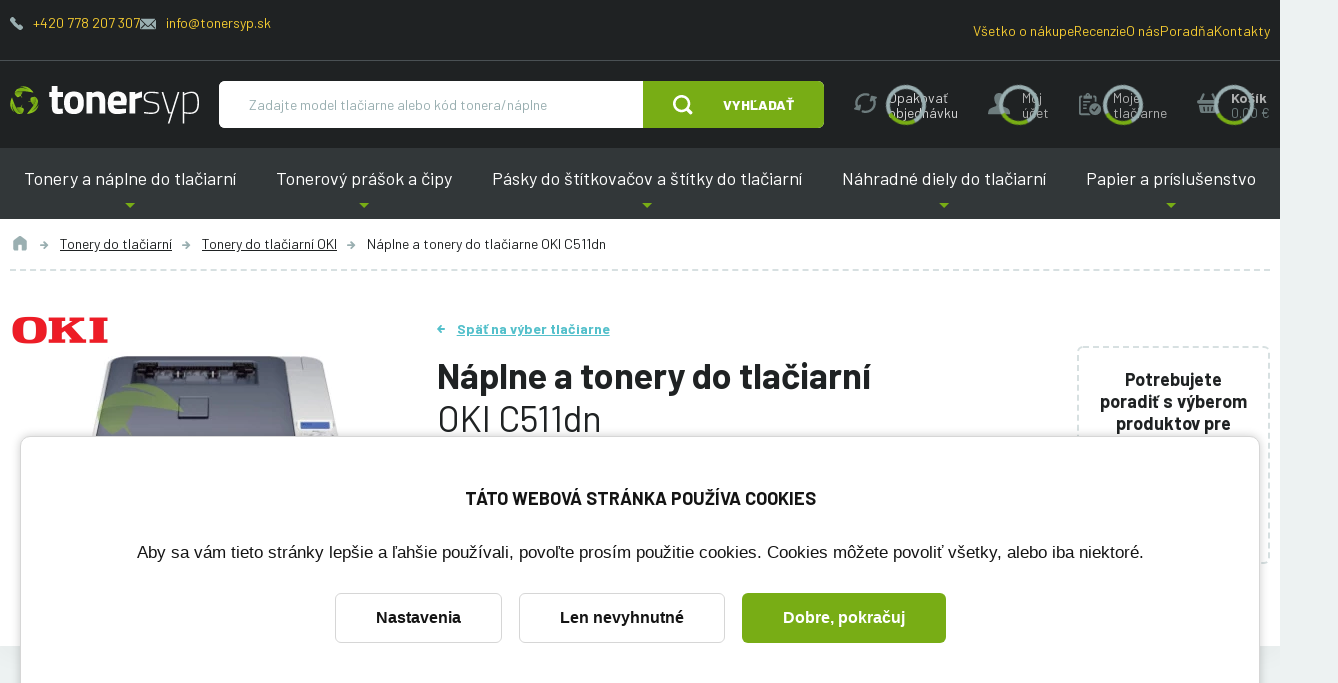

--- FILE ---
content_type: text/html; charset=utf-8
request_url: https://www.tonersyp.sk/naplne-a-tonery-do-tlaciarni-oki-c511dn-750t
body_size: 34327
content:
<!DOCTYPE html>

<html lang="sk" >
<head>
    <link rel="preconnect" href="https://fonts.gstatic.com/" crossorigin>
    <meta http-equiv="X-UA-Compatible" content="IE=edge" />
<meta name="viewport" content="width=device-width, initial-scale=1.0">

<title>N&aacute;plne a tonery do tlačiarne OKI C511dn | Tonersyp</title>


<meta charset="utf-8">
<meta name="keywords" content="OKI C511dn, n&aacute;plne, tonery" />
<meta name="description" content="N&aacute;plne a tonery do tlačiarne OKI C511dn | V&yacute;hodnej&scaron;ie ceny pre registrovan&yacute;ch | Alternat&iacute;vne tonery s doživotnou z&aacute;rukou | Odvoz pr&aacute;zdnych tonerov" />

<meta name="robots" content="index, follow">

<meta name="author" content="Tonersyp">


<!-- Social Media -->
<meta name="twitter:card" content="summary">
<meta name="twitter:title" content="N&aacute;plne a tonery do tlačiarne OKI C511dn">
<meta name="twitter:site" content="@tonersyp.sk">
<meta name="twitter:description" content="N&aacute;plne a tonery do tlačiarne OKI C511dn | V&yacute;hodnej&scaron;ie ceny pre registrovan&yacute;ch | Alternat&iacute;vne tonery s doživotnou z&aacute;rukou | Odvoz pr&aacute;zdnych tonerov">
<meta name="twitter:creator" content="@tonersyp.sk">
<meta property="og:type" content="website" />
<meta property="og:url" content="https://www.tonersyp.sk/naplne-a-tonery-do-tlaciarni-oki-c511dn-750t" />
<meta property="og:image" content="https://www.tonersyp.sk/image-cache/db-public/printer-images/683/image/oki-c511dn.jpg_290x290.webp?ts=1745826003" />
<meta property="og:description" content="N&aacute;plne a tonery do tlačiarne OKI C511dn | V&yacute;hodnej&scaron;ie ceny pre registrovan&yacute;ch | Alternat&iacute;vne tonery s doživotnou z&aacute;rukou | Odvoz pr&aacute;zdnych tonerov" />
<meta property="og:title" content="N&aacute;plne a tonery do tlačiarne OKI C511dn" />
<meta property="og:site_name" content="Tonersyp" />
    <!-- Favicony  -->

    <link rel="apple-touch-icon" sizes="114x114" href="/favicons-tonersyp/apple-touch-icon.png">
    <link rel="icon" type="image/png" sizes="32x32" href="/favicons-tonersyp/favicon-32x32.png">
    <link rel="icon" type="image/png" sizes="16x16" href="/favicons-tonersyp/favicon-16x16.png">
    <link rel="manifest" href="/favicons-tonersyp/site.webmanifest">
    <link rel="mask-icon" href="/favicons-tonersyp/safari-pinned-tab.svg" color="#5bbad5">
    <link rel="shortcut icon" href="/favicons-tonersyp/favicon.ico">
    <meta name="msapplication-TileColor" content="#ffffff">
    <meta name="msapplication-config" content="/favicons-tonersyp/browserconfig.xml">
    <meta name="theme-color" content="#ffffff">

    <!-- Konec favicon -->

    <link href="/css/style-tonersyp.css?ts=1754295984" rel="stylesheet" type="text/css"/>
<link href="/css/cookie-bar.css?ts=1728178424" rel="stylesheet" type="text/css"/>
<link href="/css/cookie-bar-overrides.css?ts=1728178424" rel="stylesheet" type="text/css"/>
    <script>
        window.dataLayer = window.dataLayer || [];
        function gtag(){dataLayer.push(arguments);}
        dataLayer.push({"pageCategory":"category","google_tag_params":{"ecomm_pagetype":"category","ecomm_category":"OKI C511dn"},"ecommerce":{"currencyCode":"EUR","impressions":[{"name":"Renovovaný toner pre OKI 44469803 čierny, MC362\/MC352\/MC562\/C310\/C511- 3500 strán","id":"446","brand":"Tonersyp","price":37.9,"price_tax_exc":30.81,"list":"category","position":0},{"name":"Renovovaný toner pre OKI 44469706 cyan, MC362\/MC352\/MC562\/C310\/C511 - 2000 strán","id":"447","brand":"Tonersyp","price":37.9,"price_tax_exc":30.81,"list":"category","position":1},{"name":"Renovovaný toner pre OKI 44469705 magenta, MC362\/MC352\/MC562\/C310\/C511 - 2000 strán","id":"448","brand":"Tonersyp","price":37.9,"price_tax_exc":30.81,"list":"category","position":2},{"name":"Renovovaný toner pre OKI 44469704 žltý, MC362\/MC352\/MC562\/C310\/C511 - 2000 strán","id":"449","brand":"Tonersyp","price":37.9,"price_tax_exc":30.81,"list":"category","position":3},{"name":"Renovovaný toner pre OKI 44469724 cyan, C510dn\/C530dn\/MC561dn - 5000 strán","id":"451","brand":"Tonersyp","price":54.9,"price_tax_exc":44.63,"list":"category","position":4},{"name":"Renovovaný toner pre OKI 44469723 magenta, C510dn\/C530dn\/MC561dn - 5000 strán","id":"452","brand":"Tonersyp","price":54.9,"price_tax_exc":44.63,"list":"category","position":5},{"name":"Renovovaný toner pre OKI 44469722 žltý, C510dn\/C530dn\/MC561dn - 5000 strán","id":"453","brand":"Tonersyp","price":54.9,"price_tax_exc":44.63,"list":"category","position":6},{"name":"Renovovaný toner pre OKI 44469804 čierny, C510dn\/C530dn\/MC561dn - 5000 strán","id":"450","brand":"Tonersyp","price":62.9,"price_tax_exc":51.14,"list":"category","position":7},{"name":"Renovovaný toner pre OKI 44973508 čierny, C511dn\/MC561dn\/MC562dn(w) - 7000 strán","id":"1337","brand":"Tonersyp","price":67.9,"price_tax_exc":55.2,"list":"category","position":8},{"name":"Sada renovovaných tonerov pre OKI MC362\/MC352\/MC562\/C310\/C511","id":"1021","brand":"Tonersyp","price":142.9,"price_tax_exc":116.18,"list":"category","position":9},{"name":"Sada renovovaných tonerov pre OKI C510dn\/C530dn\/MC561dn","id":"1067","brand":"Tonersyp","price":205.9,"price_tax_exc":167.4,"list":"category","position":10},{"name":"Čip pre OKI C310dn\/C330dn\/C510dn\/C530dn\/ MC351dn\/MC361dn\/MC561dn - magenta - 2000 strán","id":"2270","brand":"Tonersyp","price":7.9,"price_tax_exc":6.42,"list":"category","position":11},{"name":"Čip pre OKI C310dn\/C330dn\/C510dn\/C530dn\/ MC351dn\/MC361dn\/MC561dn - čierny - 3500 strán","id":"2268","brand":"Tonersyp","price":7.9,"price_tax_exc":6.42,"list":"category","position":12},{"name":"Čip pre OKI C310dn\/C330dn\/C510dn\/C530dn\/ MC351dn\/MC361dn\/MC561dn - cyan - 2000 strán","id":"2269","brand":"Tonersyp","price":7.9,"price_tax_exc":6.42,"list":"category","position":13},{"name":"Čip pre OKI C310dn\/C330dn\/C510dn\/C530dn\/ MC351dn\/MC361dn\/MC561dn - žltý - 2000 strán","id":"2271","brand":"Tonersyp","price":7.9,"price_tax_exc":6.42,"list":"category","position":14},{"name":"Čip pre OKI C510dn\/C511dn\/C530dn\/C531dn\/MC561\/MC562dn - magenta - 5000 strán","id":"2266","brand":"Tonersyp","price":9.9,"price_tax_exc":8.05,"list":"category","position":15},{"name":"Čip pre OKI C510dn\/C511dn\/C530dn\/C531dn\/MC561\/MC562dn - žltý - 5000 strán","id":"2267","brand":"Tonersyp","price":9.9,"price_tax_exc":8.05,"list":"category","position":16},{"name":"Čip pre OKI C510dn\/C511dn\/C530dn\/C531dn\/MC561\/MC562dn - čierny - 5000 strán","id":"2264","brand":"Tonersyp","price":9.9,"price_tax_exc":8.05,"list":"category","position":17},{"name":"Čip pre OKI C510dn\/C511dn\/C530dn\/C531dn\/MC561\/MC562dn - cyan - 5000 strán","id":"2265","brand":"Tonersyp","price":9.9,"price_tax_exc":8.05,"list":"category","position":18},{"name":"Čip pre OKI C511dn\/MC561dn\/MC562dn - čierny - 7000 strán","id":"2508","brand":"Tonersyp","price":9.9,"price_tax_exc":8.05,"list":"category","position":19},{"name":"Tonerový prášok pre OKI C310dn\/C330dn\/C510dn\/C530dn\/MC351dn\/MC361dn\/MC561dn - cyan - 2000 strán","id":"4337","brand":"Tonersyp","price":12.9,"price_tax_exc":10.49,"list":"category","position":20},{"name":"Tonerový prášok pre OKI C310dn\/C330dn\/C510dn\/C530dn\/MC351dn\/MC361dn\/MC561dn - žltý - 2000 strán","id":"4339","brand":"Tonersyp","price":12.9,"price_tax_exc":10.49,"list":"category","position":21},{"name":"Tonerový prášok pre OKI C310dn\/C330dn\/C510dn\/C530dn\/MC351dn\/MC361dn\/MC561dn - magenta - 2000 strán","id":"4338","brand":"Tonersyp","price":12.9,"price_tax_exc":10.49,"list":"category","position":22},{"name":"Reset pre obrazový valec OKI 44968301, C301\/C321\/C331\/C511\/C531\/MC342\/MC362\/MC562","id":"2599","brand":"Tonersyp","price":13.9,"price_tax_exc":11.3,"list":"category","position":23},{"name":"Reset pre prenosový pás OKI 44472202, C301\/C310\/C510\/C530\/MC351\/MC361\/MC561","id":"2719","brand":"Tonersyp","price":13.9,"price_tax_exc":11.3,"list":"category","position":24},{"name":"Poistka na reset fuseru OKI 44472603, na vynulovanie chyby \"Error 980\"","id":"9303","brand":"Tonersyp","price":13.9,"price_tax_exc":11.3,"list":"category","position":25},{"name":"Tonerový prášok pre OKI C310dn\/C330dn\/C510dn\/C530dn\/MC351dn\/MC361dn\/MC561dn - čierny - 3500 strán","id":"4336","brand":"Tonersyp","price":14.9,"price_tax_exc":12.11,"list":"category","position":26},{"name":"Tonerový prášok pre OKI C510dn\/C530dn\/MC561dn - čierny - 5000 strán","id":"4340","brand":"Tonersyp","price":20.9,"price_tax_exc":16.99,"list":"category","position":27},{"name":"Tonerový prášok pre OKI C510dn\/C530dn\/MC561dn - cyan - 5000 strán","id":"4341","brand":"Tonersyp","price":20.9,"price_tax_exc":16.99,"list":"category","position":28},{"name":"Tonerový prášok pre OKI C510dn\/C530dn\/MC561dn - magenta - 5000 strán","id":"4342","brand":"Tonersyp","price":20.9,"price_tax_exc":16.99,"list":"category","position":29},{"name":"Tonerový prášok pre OKI C510dn\/C530dn\/MC561dn - žltý - 5000 strán","id":"4343","brand":"Tonersyp","price":20.9,"price_tax_exc":16.99,"list":"category","position":30},{"name":"Tonerový prášok pre OKI C511dn\/MC561dn\/MC562dn - čierny - 7000 strán","id":"4758","brand":"Tonersyp","price":25.9,"price_tax_exc":21.06,"list":"category","position":31},{"name":"SmartFill sada pre OKI C310dn \/ C330dn \/ C510dn \/ C530dn \/ MC351dn \/ MC361dn \/ MC561dn- CMYK","id":"4537","brand":"Tonersyp","price":79.9,"price_tax_exc":64.96,"list":"category","position":32},{"name":"Pásová jednotka OKI 44472202, C301\/C321\/C310\/C510\/C561","id":"20039","brand":"OKI","price":110.9,"price_tax_exc":90.16,"list":"category","position":33},{"name":"Originálny fotovalec OKI 44968301, C301\/C321\/C331\/C511\/C531\/MC342\/MC362\/MC562","id":"20161","brand":"OKI","price":188.9,"price_tax_exc":153.58,"list":"category","position":34},{"name":"Toner OKI 44469803 originálny čierny, C310\/C330\/C331\/C510\/C511","id":"20645","brand":"OKI","price":92.9,"price_tax_exc":75.53,"list":"category","position":35},{"name":"Toner OKI 44469706 originálny cyan, C310\/C330\/C331\/C510\/C511","id":"20646","brand":"OKI","price":121.9,"price_tax_exc":99.11,"list":"category","position":36},{"name":"Toner OKI 44469705 originálny magenta, C310\/C330\/C331\/C510\/C511","id":"20647","brand":"OKI","price":121.9,"price_tax_exc":99.11,"list":"category","position":37},{"name":"Toner OKI 44469704 originálny žltý, C310\/C330\/C331\/C510\/C511","id":"20648","brand":"OKI","price":121.9,"price_tax_exc":99.11,"list":"category","position":38},{"name":"OKI 44472603 originálny fuser, C301\/C321\/C310\/C510\/C561","id":"20038","brand":"OKI","price":114.9,"price_tax_exc":93.41,"list":"category","position":39},{"name":"Pásová jednotka pre OKI 44472202 renovovaná C301\/C310\/C321\/C330\/C331\/C332\/C510\/C511\/C530\/C531","id":"11075","brand":"Tonersyp","price":76.9,"price_tax_exc":62.52,"list":"category","position":40}]}});
    </script>
    <!-- Google Tag Manager -->
    <script>(function(w,d,s,l,i){w[l]=w[l]||[];w[l].push({'gtm.start':
                new Date().getTime(),event:'gtm.js'});var f=d.getElementsByTagName(s)[0],
            j=d.createElement(s),dl=l!='dataLayer'?'&l='+l:'';j.async=true;j.src=
            'https://www.googletagmanager.com/gtm.js?id='+i+dl;f.parentNode.insertBefore(j,f);
        })(window,document,'script','dataLayer','GTM-WVG7DFB');</script>
    <!-- End Google Tag Manager -->

    
            
    <link href="https://fonts.googleapis.com/css?family=Barlow:400,400i,600,700,800&display=swap&subset=latin-ext" rel="stylesheet">
    <meta name="msvalidate.01" content="C4C768674979730D831DB60B962FC7CE" />

    <script type="application/ld+json">
    {
        "@context": "https://schema.org",
        "@type": "Organization",
        "url": "https://www.tonersyp.sk/",
        "logo": "https://www.tonersyp.sk/images/logo-tonersyp.svg",
        "name": "TONERSYP s.r.o.",
        "description": "Tonery a náplne do tlačiarní",
        "email": "info@tonersyp.sk",
        "telephone": "+420 778 207 307",
        "address": {
            "@type": "PostalAddress",
            "streetAddress": "Lafayettova 42/14",
            "addressLocality": "Olomouc",
            "addressCountry": "CZ",
            "addressRegion": "Olomouc",
            "postalCode": "77900"
        },
        "vatID": "CZ03512886",
        "aggregateRating": {
            "@type": "AggregateRating",
            "ratingValue": 4.9,
            "reviewCount": 1381
        }
    }
</script>

    <script type="application/ld+json">
    {
        "@context": "https://schema.org",
        "@type": "BreadcrumbList",
        "itemListElement": [
    {
        "@type": "ListItem",
        "name": "Tonery do tlačiarní",
        "item": "https:\/\/www.tonersyp.sk\/tonery-do-tlaciarni-146c",
        "position": 1
    },
    {
        "@type": "ListItem",
        "name": "Tonery do tlačiarní OKI",
        "item": "https:\/\/www.tonersyp.sk\/tonery-do-tlaciarni-oki-70c",
        "position": 2
    },
    {
        "@type": "ListItem",
        "name": "Náplne a tonery do tlačiarne OKI C511dn",
        "position": 3
    }
]    }
</script>
</head>
<body class="no-js  has-floating-cart " data-country="SK">


    <!-- Google Tag Manager (noscript) -->
    <noscript>
        <iframe src="https://www.googletagmanager.com/ns.html?id=GTM-WVG7DFB" height="0" width="0" style="display:none;visibility:hidden"></iframe>
    </noscript>
    <!-- End Google Tag Manager (noscript) -->
    



<div class="body-overlay"></div>
<div id="svg-defs"  data-url="/images/svg/defs-tonersyp.svg?ts=1728178424"></div>
<div class="ov-hidden-mdon">

    
<div class="popup" id="popup-login">
    <div class="popup__content login">
        <div class="popup__close js-popup-close"></div>
        <div class="h3 strong login__title mb-5">Prihlásenie</div>
        <form method="post" id="loginForm" class="js-login-form">
            <label class="formField formField--inner">
                <input type="text" id="js-source-email" value="" required="required" name="login"/>
                <span class="label">Váš e-mail</span>
            </label>
            <label class="formField formField--inner">
                <input type="password" class="" required="required" name="password"/>
                <span class="label">Heslo</span>
            </label>
            <div class="my-4 note text-error strong text-center">
                <div class="js-error-message"></div>
            </div>
            <div class="mt-4">
                <button class="w-100 btn btn--next">Prihlásiť</button>
            </div>

        </form>
        <hr class="my-4">
        <div class="text-center">
            <div class="note mb-5">
                <a href="/zabudnute-heslo" class="js-add-email" data-source="#js-source-email">Zabudnuté heslo</a>
            </div>
            <a class="btn btn--secondary btn--outline" href="/registracia">Registrácia</a>
        </div>
    </div>
</div>

<div class="popup popup--iframe" id="popup-iframe">
    <div class="popup__content">
        <div class="popup__close js-popup-close"></div>
        <iframe class="popup__iframe"></iframe>
    </div>
</div>


<div class="popup" id="popup-dynamic">
    <div class="popup__content w-100 w-md-50">
        <div class="popup__close js-popup-close"></div>
        <div class="js-dynamic-popup-content">

        </div>
    </div>
</div>

<div class="popup" id="popup-question">
    <div class="popup__content w-100 w-md-50">
        <div class="popup__close js-popup-close"></div>
        <div class="h2 strong login__title mb-5">Položiť otázku</div>
            <form method="post" class="ajax">
        <input type="hidden" value="igm5hgmbjiij" name="fieldT"><label class="formField formField--inner" style="display: none"><input type="text" class="" value="00000001" name="fieldRNO"/>
<span class="label">Jste robot?</span>
</label><input type="hidden" value="" name="fieldS">
        <img src="/image-cache/images/message-stamp.png_1x1-q100.webp?ts=1760587605"
             style="position: absolute; top: -1px; left: -1px" onload="this.setAttribute('data-stamped', 1);"
             class="js-form-stamp"
        />

        <input type="hidden" value="askQuestion" name="messageType"><input type="hidden" value="" name="orderId">        <div class="row">
            <div class="col-md-6">
                <label class="formField formField--inner"><input type="text" class="" value="" maxlength="100" required="required" name="name"/>
<span class="label">Meno a priezvisko</span>
</label>            </div>
            <div class="col-md-6">
                <label class="formField formField--inner"><input type="email" class="" value="" required="required" name="email"/>
<span class="label">E-mail</span>
</label>            </div>
            <div class="col-md-12">
                <label class="formField formField--inner"><textarea class="" rows="10" required="required" name="text"></textarea>
<span class="label">Otázka</span>
</label>            </div>
            <div class="col-md-12">
                <label class="formField mb-1"><input type="checkbox" class="" required="required" name="gdprAgreed"/>
<span class="label-checkbox">Súhlasím so spracovaním osobných údajov za účelom reakcie na moju správu. Viac informácií nájdete <a target="_blank" href="/ochrana-osobnych-udajov-12s">tu</a>.</span>
</label>            </div>

        </div>
        
        <div class="my-4 note text-error strong text-center">
            <div class="js-error-message"></div>
        </div>
        <div class="mt-4">
            <button class="w-100 btn">Odoslať</button>
        </div>
    </form>
        </div>
</div>


<div id="printer-popup" class="popup popup--small">
    <div class="popup__content">
        <div class="popup__close js-popup-close"></div>
        <div class="js-popup-content">
        </div>
    </div>
</div>
<script>
    var basketURL = '/kosik';
</script>
<header class="header">
    <div class="header__content">
        <div class="header__top hide-on-order">
            <div class="container header__topContent">
                <div class="mb-3">
                    <span class="header__contact">
                        <svg class="ico ico--secondary ico--fix-1 ico--little">
                            <use xlink:href="#ico-phone"></use>
                        </svg>
                        <a href="tel:+420778207307">+420 778 207 307</a>
                    </span>
                    <span class="header__contact">
                        <svg class="ico ico--fix-1 ico--secondary ico--small">
                            <use xlink:href="#ico-envelope"></use>
                        </svg>
                        <a href="mailto:info@tonersyp.sk">info@tonersyp.sk</a>
                    </span>
                </div>
                <div>
                    <span class="header__contact">
                        <a href="/vsetko-o-nakupe">Všetko o nákupe</a>
                    </span>
                    <span class="header__contact">
                        <a href="/recenzie">Recenzie</a>
                    </span>
                    <span class="header__contact"><a href="/o-nas">O nás</a></span>
                    <span class="header__contact"><a href="/poradna">Poradňa</a></span>
                    <span class="header__contact"><a href="/kontakty">Kontakty</a></span>
                </div>
            </div>
        </div>
        <div class="container js-header-main">
            <div class="header__main">
                <div class="header__logo">
                    <a href="/" aria-label="Hlavná stránka">
                        <img src="/images/svg/tonersyp-logo.svg" alt="">
                    </a>
                </div>
                <div class="header__search searchbar js-searchbar hide-on-order">
                    <form action="/vyhladavanie" method="get" class="searchbar__form position-relative js-index-search-form">
                        <div class=" flex-grow-1 d-flex">
                            <input type="text" name="searched" class="searchbar__input" placeholder="Zadajte model tlačiarne alebo kód tonera/náplne" autocomplete="off">
                            <div class="autocomplete js-search-result"></div>
                        </div>
                                                    <button type="submit" class="searchbar__submit btn">
                                <svg class="ico ico--regular mr-lg-6">
                                    <use xlink:href="#ico-zoom"></use>
                                </svg>
                                <span class="d-none d-md-inline">Vyhľadať</span>
                            </button>
                                            </form>
                </div>
                <div class="show-on-order flex-grow-1 header__orderHelp">
                    <div class="note d-flex justify-content-center">
                        <span class="mr-4">Potrebujete poradiť?</span>
                        <span class="header__contact mr-4">
                            <svg class="ico ico--secondary ico--fix-1 ico--little">
                                <use xlink:href="#ico-phone"></use>
                            </svg>
                            <a href="tel:+420778207307">
                                +420 778 207 307                            </a>
                        </span>
                        <span class="header__contact mr-4">
                            <svg class="ico ico--fix-1 ico--secondary ico--small">
                                <use xlink:href="#ico-envelope"></use>
                            </svg>
                            <a href="mailto:info@tonersyp.sk">info@tonersyp.sk</a>
                        </span>
                    </div>
                </div>
                <div class="ml-auto header__actions">
                    <a class="header__action d-md-none js-menu-search-toggle hide-on-order" role="button" aria-label="Vyhľadať" href="#">
                        <svg class="ico ico--medium">
                            <use xlink:href="#ico-zoom"></use>
                        </svg>
                    </a>
                    <a class="header__action d-none d-lg-flex hide-on-order hide-on-fixed js-header-action tooltip--bottom tooltip--wide tooltip--active" data-tooltip="Kliknutím na toto tlačidlo vložíte produkty z Vašej poslednej objednávky do nákupného košíka. Ešte pred odoslaním môžete objednávku ľubovoľne upraviť. Môžete napríklad zmeniť počty kusov, pridať alebo odstrániť produkty alebo zmeniť dodacie údaje." data-type="repeatOrder" href="#" role="button" aria-label="Opakovať objednávku">
                        <svg class="ico ico--medium">
                            <use xlink:href="#ico-reload"></use>
                        </svg>
                        <div class="header__actionText">Opakovať objednávku</div>
                    </a>
                    <a
                        class="header__action hide-on-fixed js-popup-open hide-on-order js-menu-user-button js-header-action"
                        data-type="account"
                        href="#popup-login"
                        aria-label="Môj účet"
                        role="button"
                    >
                        <svg class="ico ico--medium">
                            <use xlink:href="#ico-profile"></use>
                        </svg>
                        <div class="header__actionText d-none d-md-block">
                            <div class="js-text">Môj<br> účet</div>
                        </div>
                    </a>
                    <a class="header__action js-popup-open d-none d-lg-flex hide-on-fixed hide-on-order js-header-action" data-type="myPrinters" href="#popup-login" aria-label="Moje tlačiarne" role="button">
                        <svg class="ico ico--medium">
                            <use xlink:href="#ico-clipboard"></use>
                        </svg>
                        <div class="header__actionText d-none d-lg-inline">
                            <div class="js-text">Moje tlačiarne</div>
                        </div>
                    </a>
                    <div class="header__action cartMenu-wrap mr-md-0 js-header-basket js-cart-menu-toggle hide-on-order" href="/kosik" aria-label="košík" role="button">
                        <svg class="js-ico ico ico--medium">
                            <use xlink:href="#ico-cart"></use>
                        </svg>
                        <div class=" header__actionText d-none d-md-block">
                            <strong>Košík</strong>
                            <br>
                            <div class="js-price secondary">
                                0.00&nbsp;€                            </div>
                        </div>
                        <div class="cartMenu js-cart-menu js-cart-menu-cont">
                            <div class="js-cart-menu-content">
                                                            </div>
                            <div class="cartMenu__cta">
                                <a href="#" class="btn btn--outline btn--secondary js-cart-menu-toggle is-active">Zavrieť košík</a>
                                <a href="/kosik" class="btn">Objednať tovar</a>
                            </div>
                        </div>
                    </div>
                </div>
                <div class="header__hamburger hamburger js-switch-mobilemenu" role="button" aria-label="Menu">
                    <span></span>
                    <span></span>
                    <span></span>
                </div>
            </div>
        </div>

        <nav class="header__menu hide-on-order">
            <div class="container header__menuContent">
                                    <span role="button" tabindex="0" class="header__link header__link--submenu is-first">
                        Tonery a náplne do tlačiarní                        <div class="header__submenu">
                            <a href="/tonery-do-tlaciarni-146c" class="header__submenuLink">Tonery do tlačiarní</a><a href="/farby-do-tlaciarni-cartridge-103c" class="header__submenuLink">Farby do tlačiarní (cartridge)</a><a href="/fotovalce-do-tlaciarni-181c" class="header__submenuLink">Fotovalce do tlačiarní</a><a href="/naplne-pasky-do-ihlickovych-tlaciarni-62c" class="header__submenuLink">Náplne (pásky) do ihličkových tlačiarní</a>                        </div>
                    </span>
                                        <span role="button" tabindex="0" class="header__link header__link--submenu ">
                        Tonerový prášok a čipy                        <div class="header__submenu">
                            <a href="/tonerovy-prasok-121c" class="header__submenuLink">Tonerový prášok</a><a href="/tonerove-cipy-80c" class="header__submenuLink">Tonerové čipy</a><a href="/cipy-do-fotovalcov-19c" class="header__submenuLink">Čipy do fotovalcov</a><a href="/resetery-do-tonerov-92c" class="header__submenuLink">Resetery do tonerov</a><a href="/nastroje-a-pom-cky-na-plnenie-tonerov-33c" class="header__submenuLink">Nástroje a pomôcky na plnenie tonerov</a>                        </div>
                    </span>
                                        <span role="button" tabindex="0" class="header__link header__link--submenu ">
                        Pásky do štítkovačov a štítky do tlačiarní                        <div class="header__submenu">
                            <a href="/pasky-do-stitkovacov-87c" class="header__submenuLink">Pásky do štítkovačov</a><a href="/stitky-do-tlaciarni-etikiet-100c" class="header__submenuLink">Štítky do tlačiarní etikiet</a>                        </div>
                    </span>
                                        <span role="button" tabindex="0" class="header__link header__link--submenu ">
                        Náhradné diely do tlačiarní                        <div class="header__submenu">
                            <a href="/odpadove-nadobky-do-tlaciarni-57c" class="header__submenuLink">Odpadové nádobky do tlačiarní</a><a href="/prenosove-pasy-167c" class="header__submenuLink">Prenosové pásy</a><a href="/zapekacie-fixacne-jednotky-61c" class="header__submenuLink">Zapekacie (fixačné) jednotky</a><a href="/samostatne-opc-valce-88c" class="header__submenuLink">Samostatné OPC valce</a><a href="/stierky-opc-valcov-52c" class="header__submenuLink">Stierky OPC valcov</a><a href="/regulacne-stierky-111c" class="header__submenuLink">Regulačné stierky</a><a href="/sady-na-udrzbu-213c" class="header__submenuLink">Sady na údržbu</a>                        </div>
                    </span>
                                        <span role="button" tabindex="0" class="header__link header__link--submenu is-last">
                        Papier a príslušenstvo                        <div class="header__submenu">
                            <a href="/papier-do-tlaciarne-164c" class="header__submenuLink">Papier do tlačiarne</a><a href="/samolepiace-etikety-a4-205c" class="header__submenuLink">Samolepiace etikety A4</a><a href="/kable-k-tlaciarni-127c" class="header__submenuLink">Káble k tlačiarni</a><a href="/switche-9c" class="header__submenuLink">Switche</a><a href="/tlaciarne-199c" class="header__submenuLink">Tlačiarne</a>                        </div>
                    </span>
                                </div>
        </nav>
    </div>
</header>
<div class="l-white mb-md-10">
    <div class="container">
        <div class="breadcrumbs">
            <a href="/" class="breadcrumbs__item" title="Úvod">
                <svg class="ico ico--regular ico--grey">
                    <use xlink:href="#icon-home"></use>
                </svg>
            </a>
                                <a href="/tonery-do-tlaciarni-146c" class="breadcrumbs__item">Tonery do tlačiarní</a>
                                        <a href="/tonery-do-tlaciarni-oki-70c" class="breadcrumbs__item">Tonery do tlačiarní OKI</a>
                                <span class="breadcrumbs__item is-active">Náplne a tonery do tlačiarne OKI C511dn</span>
        </div>
    </div>

    <div class="container mt-9">
        <div class="row">
            <div class="col-md-4">
                <div class="d-block d-md-none">
                    <a href="/" class="back-link back-link--blue">Späť na výber tlačiarne</a>
                    <div class="mb-2 mt-3 h1">Náplne a tonery do tlačiarní</div>
                    <h1 class="mb-2 light">OKI C511dn</h1>
                </div>
                <div class="detailImage text-center">
                    <div class="detailImage__badges">
                        <img src="/image-cache/db-public/printer-manufacturers/18/image/2000px-oki-logo-svg.png_100x28-q100.webp?ts=1738255109" alt="OKI">                    </div>
                    <img class="detailImage__image"
                         src="/image-cache/db-public/printer-images/683/image/oki-c511dn.jpg_290x290.webp?ts=1745826003"
                         width="300"
                         height="300"
                         alt="OKI C511dn">                </div>
            </div>
            <div class="col-md-8">

                <div class="row">
                    <div class="col-lg-9">
                        <div class="d-none d-md-block">
                            <a href="/" class="back-link back-link--blue">Späť na výber tlačiarne</a>
                            <h1 class="h2 mb-4 mt-3">
                                <strong>Náplne a tonery do tlačiarní</strong>
                                <br>
                                OKI C511dn                            </h1>
                        </div>

                        <div class="mb-6">
                            <a href="#tonery" class="blue js-scroll">Týchto 41</a> produktov <strong>bude zaručene fungovať</strong> v tlačiarni OKI C511dn                        </div>

                        <div class="d-flex flex-wrap align-items-center mb-lg-8 mb-2">
                                                        <a href="#tonery" class="js-scroll btn w-100  mb-4 w-md-auto mr-2">
                                Vybrať z ponuky                            </a>
                                                        <a href="#popup-login"
                                class="btn btn--secondary w-100 mb-4 w-md-auto mr-2 js-popup-open"
                                                                data-tooltip="Uloží tlačiareň do sekcie Moje tlačiarne, kde ju nabudúce rýchlo nájdete.">
                                Uložiť túto tlačiareň                            </a>

                        </div>


                    </div>
                    <div class="col-lg-3 pr-5 pr-lg-2">
                        <div class="bordered p-4 mt-lg-6 mb-6 text-center mb-2">
                            <div class="strong  mb-4">
                                Potrebujete poradiť s&nbsp;výberom produktov pre túto tlačiareň?                            </div>

                            <a href="#popup-question" class="js-popup-open b-2 strong green d-block">Položiť otázku</a>

                            <a href="#faq" class="f-14 js-scroll">Zobraziť 9 otázok a 9 článkov</a>                        </div>
                    </div>
                </div>
            </div>


        </div>
    </div>

</div>


<div class="container py-4 mb-10" id="tonery">
    <div class="row" id="souvisejici">
        <div class="col-md-4">
                            <h2 class="h3 strong pl-5 pt-4">Aké produkty Vás zaujímajú?</h2>
                    </div>

        <div class="col-md-3 order-md-5">
            <div class="sticked-top">

                                    <div class="card p-5 mt-0">
                        <div class="js-filter filter">
                            <div class="d-md-none">
                                <h3 class="filter__title js-filter-toggle">Filtrovať</h3>
                            </div>
                            <div class="js-filter-content" id="js-filter-content">
                                                                    <fieldset class="mb-6 mt-6 mt-md-0">
                                        <legend class="mb-3">Farby</legend>
                                                                                    <label class="formField overflow-initial mb-1">
                                                <input type="checkbox"
                                                       data-filter-name="product-color"
                                                       name="product-color[]"
                                                       value="6"
                                                       onchange="filterProducts()">
                                                <span class="label-checkbox">
                                                    <svg style="color: #0DD7FF; fill: #0DD7FF" class="ico ico--fix-2n ico--little mr-1">
                                                    <use xlink:href="#color"></use>
                                                    </svg><svg style="color: #C4007B; fill: #C4007B" class="ico ico--fix-2n ico--little mr-1">
                                                    <use xlink:href="#color"></use>
                                                    </svg><svg style="color: #FEF210; fill: #FEF210" class="ico ico--fix-2n ico--little mr-1">
                                                    <use xlink:href="#color"></use>
                                                    </svg><svg style="color: #000000; fill: #000000" class="ico ico--fix-2n ico--little mr-1">
                                                    <use xlink:href="#color"></use>
                                                    </svg>                                                    CMYK                                                                                                    </span>
                                            </label>
                                                                                        <label class="formField overflow-initial mb-1">
                                                <input type="checkbox"
                                                       data-filter-name="product-color"
                                                       name="product-color[]"
                                                       value="83"
                                                       onchange="filterProducts()">
                                                <span class="label-checkbox">
                                                    <svg style="color: #0DD7FF; fill: #0DD7FF" class="ico ico--fix-2n ico--little mr-1">
                                                    <use xlink:href="#color"></use>
                                                    </svg>                                                    Cyan                                                                                                    </span>
                                            </label>
                                                                                        <label class="formField overflow-initial mb-1">
                                                <input type="checkbox"
                                                       data-filter-name="product-color"
                                                       name="product-color[]"
                                                       value="1"
                                                       onchange="filterProducts()">
                                                <span class="label-checkbox">
                                                    <svg style="color: #000000; fill: #000000" class="ico ico--fix-2n ico--little mr-1">
                                                    <use xlink:href="#color"></use>
                                                    </svg>                                                    Čierna                                                                                                    </span>
                                            </label>
                                                                                        <label class="formField overflow-initial mb-1">
                                                <input type="checkbox"
                                                       data-filter-name="product-color"
                                                       name="product-color[]"
                                                       value="3"
                                                       onchange="filterProducts()">
                                                <span class="label-checkbox">
                                                    <svg style="color: #C4007B; fill: #C4007B" class="ico ico--fix-2n ico--little mr-1">
                                                    <use xlink:href="#color"></use>
                                                    </svg>                                                    Magenta                                                                                                    </span>
                                            </label>
                                                                                        <label class="formField overflow-initial mb-1">
                                                <input type="checkbox"
                                                       data-filter-name="product-color"
                                                       name="product-color[]"
                                                       value="4"
                                                       onchange="filterProducts()">
                                                <span class="label-checkbox">
                                                    <svg style="color: #FDF337; fill: #FDF337" class="ico ico--fix-2n ico--little mr-1">
                                                    <use xlink:href="#color"></use>
                                                    </svg>                                                    Žltá                                                                                                    </span>
                                            </label>
                                                                                </fieldset>
                                                                        <fieldset class="mb-6 mt-6 mt-md-0">
                                        <legend class="mb-3">Pôvod produktov</legend>
                                                                                    <label class="formField overflow-initial mb-1">
                                                <input type="checkbox"
                                                       data-filter-name="product-type"
                                                       name="product-type[]"
                                                       value="130000"
                                                       onchange="filterProducts()">
                                                <span class="label-checkbox">
                                                                                                        Alternatívny                                                                                                    </span>
                                            </label>
                                                                                        <label class="formField overflow-initial mb-1">
                                                <input type="checkbox"
                                                       data-filter-name="product-type"
                                                       name="product-type[]"
                                                       value="2"
                                                       onchange="filterProducts()">
                                                <span class="label-checkbox">
                                                                                                        Originálny                                                                                                    </span>
                                            </label>
                                                                                </fieldset>
                                                                        <fieldset class="mb-6 mt-6 mt-md-0">
                                        <legend class="mb-3">Druh produktu</legend>
                                                                                    <label class="formField overflow-initial mb-1">
                                                <input type="checkbox"
                                                       data-filter-name="product-kind"
                                                       name="product-kind[]"
                                                       value="23"
                                                       onchange="filterProducts()">
                                                <span class="label-checkbox">
                                                                                                        Čip                                                                                                    </span>
                                            </label>
                                                                                        <label class="formField overflow-initial mb-1">
                                                <input type="checkbox"
                                                       data-filter-name="product-kind"
                                                       name="product-kind[]"
                                                       value="27"
                                                       onchange="filterProducts()">
                                                <span class="label-checkbox">
                                                                                                        Fotovalec                                                                                                    </span>
                                            </label>
                                                                                        <label class="formField overflow-initial mb-1">
                                                <input type="checkbox"
                                                       data-filter-name="product-kind"
                                                       name="product-kind[]"
                                                       value="29"
                                                       onchange="filterProducts()">
                                                <span class="label-checkbox">
                                                                                                        Prenosový pás                                                                                                    </span>
                                            </label>
                                                                                        <label class="formField overflow-initial mb-1">
                                                <input type="checkbox"
                                                       data-filter-name="product-kind"
                                                       name="product-kind[]"
                                                       value="18"
                                                       onchange="filterProducts()">
                                                <span class="label-checkbox">
                                                                                                        Reset                                                                                                    </span>
                                            </label>
                                                                                        <label class="formField overflow-initial mb-1">
                                                <input type="checkbox"
                                                       data-filter-name="product-kind"
                                                       name="product-kind[]"
                                                       value="16"
                                                       onchange="filterProducts()">
                                                <span class="label-checkbox">
                                                                                                        Sada smartfill                                                                                                    </span>
                                            </label>
                                                                                        <label class="formField overflow-initial mb-1">
                                                <input type="checkbox"
                                                       data-filter-name="product-kind"
                                                       name="product-kind[]"
                                                       value="36"
                                                       onchange="filterProducts()">
                                                <span class="label-checkbox">
                                                                                                        Sada tonerov                                                                                                    </span>
                                            </label>
                                                                                        <label class="formField overflow-initial mb-1">
                                                <input type="checkbox"
                                                       data-filter-name="product-kind"
                                                       name="product-kind[]"
                                                       value="35"
                                                       onchange="filterProducts()">
                                                <span class="label-checkbox">
                                                                                                        Toner                                                                                                    </span>
                                            </label>
                                                                                        <label class="formField overflow-initial mb-1">
                                                <input type="checkbox"
                                                       data-filter-name="product-kind"
                                                       name="product-kind[]"
                                                       value="20"
                                                       onchange="filterProducts()">
                                                <span class="label-checkbox">
                                                                                                        Tonerový prášok                                                                                                    </span>
                                            </label>
                                                                                        <label class="formField overflow-initial mb-1">
                                                <input type="checkbox"
                                                       data-filter-name="product-kind"
                                                       name="product-kind[]"
                                                       value="9"
                                                       onchange="filterProducts()">
                                                <span class="label-checkbox">
                                                                                                        Zapekacia jednotka                                                                                                    </span>
                                            </label>
                                                                                </fieldset>
                                                                </div>
                        </div>
                    </div>
                    
                <div class="d-none d-md-block">
                    <div class="d-md-flex align-items-center px-5 pt-5 pb-2">
                        <svg class="ico ico--huge mr-3">
                            <use xlink:href="#support"></use>
                        </svg>
                        <span class="strong display-3">Potrebujete <br>poradiť?</span>
                    </div>
                                        <div class="pl-5">
                        <a href="tel:+420778207307" class="primary display-3">+420 778 207 307</a>
                    </div>
                </div>
            </div>

        </div>

        <div class="col-md-8 align-self-end order-md-3">

                        <div class="sorting js-sorting ">
                <div class="formField mb-0 d-md-none">
                                        <select name="productPileId" id="" class="js-sorting-select sorting__select" onchange="filterProducts()">
                        <option value="" data-text="Nechám si poradiť">Odporúčané</option>
                        <option value="cheapest" data-text="Chcem to najlacnejšie, čo existuje">Najlacnejšie</option>
                        <option value="7" data-text="Chcem ušetriť a nevadí mi trochu práce naviac"  >Pre kutilov</option>
                        <option value="8" data-text="Chcem ušetriť, ale bez práce"  >Bez námahy</option>
                        <option value="6" data-text="Záleží mi na originálnych dieloch"  >Originálny</option>
                    </select>
                </div>
            </div>
        </div>

        <div class="col-md-9 order-md-8">
            <div id="js-products-list-container">
                    <div class="product-list__wrapper">
        <div class="mx-0 border-bottom-solid px-6 pt-7 pb-7 js-product-pile-name-container" data-product-pile-id="8">
            <h3 class="mb-0"><strong>Alternatívne náplne a tonery</strong> do tlačiarne OKI C511dn</h3>
        </div>
            <div class="card row mx-0 py-6 js-product-row"
        data-product-pile=8 data-product-color=1 data-product-type=130000 data-product-kind=35    >
        <div class="col-xl-3 col-lg-2 col-md-4">
            <div class="detailImage">
                <div class="detailImage__tags">
                    <span class="colorTag" style="color: #FFFFFF; background-color: #000000;border: 1px solid #DDD;">Čierna</span>                </div>

                <div class="detailImage__badges">

                <div class="detailImage__badge detailImage__badge--premium"><img class=" d-block" src="/images/svg/icons/premium.svg" alt="flag Premium" title="Premium" width="27"></div><div class="detailImage__badge detailImage__badge--czech"><img class="country-flag d-block" src="/images/svg/icons/czech.svg" alt="flag Krajina pôvodu: Česká republika" title="Krajina pôvodu: Česká republika" width="27"></div>

                </div>

                                    <img class="detailImage__image detailImage__image--product"
                         src="/image-cache/db-public/product-images/c301bk.jpg_200x147.webp?ts=1738262359"
                         srcset="/image-cache/db-public/product-images/c301bk.jpg_200x147.webp?ts=1738262359, /image-cache/db-public/product-images/c301bk.jpg_400x294.webp?ts=1738255110 2x"
                         width="400"
                         height="294"
                         loading="lazy"
                         alt="Renovovaný toner pre OKI 44469803 čierny, MC362/MC352/MC562/C310/C511- 3500 strán">
                    
            </div>
        </div>
        <div class="col-md-8 col-lg-5 pr-md-6 border-lg-right">
            
            <div>
                                <a href="/renovovany-toner-pre-oki-44469803-cierny-c310dn-c330dn-c510dn-c530dn-mc351dn-mc361dn-mc561dn-3500-stran-1818p?pid=750" data-gtm="{&quot;name&quot;:&quot;Renovovan\u00fd toner pre OKI 44469803 \u010dierny, MC362\/MC352\/MC562\/C310\/C511- 3500 str\u00e1n&quot;,&quot;id&quot;:&quot;446&quot;,&quot;brand&quot;:&quot;Tonersyp&quot;,&quot;price&quot;:37.9,&quot;price_tax_exc&quot;:30.81,&quot;position&quot;:0}"
                   class="display-3 text-underline mb-3 text-break js-gtm-product-click">Renovovaný toner pre OKI 44469803 čierny, MC362/MC352/MC562/C310/C511- 3500 strán                </a>
            </div>

                            <ul class="advantages my-4">
                        <li class="advantages__item" data-registration-advantage="1">
        <svg class="ico advantages__ico">
            <use xlink:href="#duo-check"></use>
        </svg>
                    <a href="#popup-dynamic" class="js-popup-open link-inverse js-popup-dynamic" data-content="&lt;p&gt;Registrujte sa a z&iacute;skajte niž&scaron;ie ceny v&scaron;etk&yacute;ch produktov a &lt;a target=&quot;_blank&quot; href=&quot;/vyhody-registracie-15lp&quot;&gt;ďal&scaron;ie v&yacute;hody &lt;/a&gt;.&lt;/p&gt;&lt;p&gt;Žiadne vypĺňanie formul&aacute;rov. K registr&aacute;cii postač&iacute; za&scaron;krtnutie pol&iacute;čka niž&scaron;ie. Potrebn&eacute; inform&aacute;cie z&iacute;skame z va&scaron;ej prvej objedn&aacute;vky a automaticky ich ulož&iacute;me do v&aacute;&scaron;ho &uacute;čtu. Ak si to rozmysl&iacute;te, m&ocirc;žete s&uacute;hlas s registr&aacute;ciou v priebehu n&aacute;kupu odvolať.&lt;/p&gt;&lt;form&gt;
            &lt;label class=&quot;formField&quot;&gt;
                &lt;input type=&quot;checkbox&quot; class=&quot;&quot; value=&quot;1&quot;  name=&quot;registerUser&quot;  onchange=&quot;toggleGlobalBasketRegisterUser($(this))&quot;&gt;
                &lt;span class=&quot;label-checkbox&quot;&gt;S&uacute;hlas&iacute;m s automatickou registr&aacute;ciou počas n&aacute;kupu (alebo sa &lt;a class=&quot;js-popup-open&quot; onclick=&quot;popupOpen(&#039;#popup-login&#039;, &#039;&#039;)&quot; href=&quot;#popup-login&quot;&gt;prihl&aacute;ste&lt;/a&gt;, ak už &uacute;čet m&aacute;te)&lt;/span&gt;
            &lt;/label&gt;
        &lt;/form&gt;" >
                <span>Výhodnejšia cena po <span class="text-nowrap">prihlásení <svg class="mx-1 ico ico--small secondary ico--fix-1n"><use xlink:href="#ico-question"></use></svg></span></span>
                                    <span class="toolti">
                            <svg class="ico ico--regular">
                                <use xlink:href="#registred-only-2"></use>
                            </svg>
                            <span class="tooltitext">Týká sa prihlásených uživateľov</span>
                        </span>
                                </a>
            </li>
        <li class="advantages__item" >
        <svg class="ico advantages__ico">
            <use xlink:href="#duo-check"></use>
        </svg>
                    <a href="#popup-dynamic" class="js-popup-open link-inverse js-popup-dynamic" data-content="&lt;p&gt;Na tento toner poskytujeme &lt;strong&gt;doživotn&uacute; z&aacute;ruku&lt;/strong&gt; na v&yacute;robn&eacute; chyby.&lt;/p&gt; &lt;p&gt;Garantujeme v&aacute;m, že toner bude tlačiť až do &uacute;pln&eacute;ho minutia bez ohľadu na to, či to bude trvať rok alebo p&auml;ť rokov.&lt;/p&gt;&lt;p&gt;&lt;a target=&quot;_blank&quot; href=&quot;/podmienky-dozivotnej-zaruky-13lp&quot;&gt;Kompletn&eacute; podmienky doživotnej z&aacute;ruky&lt;/a&gt;.&lt;/p&gt;" >
                <span>Doživotná <span class="text-nowrap">záruka <svg class="mx-1 ico ico--small secondary ico--fix-1n"><use xlink:href="#ico-question"></use></svg></span></span>
                            </a>
            </li>
        <li class="advantages__item" data-registration-advantage="1">
        <svg class="ico advantages__ico">
            <use xlink:href="#duo-check"></use>
        </svg>
                    <a href="#popup-dynamic" class="js-popup-open link-inverse js-popup-dynamic" data-content="&lt;p&gt;Toner zvyčajne v tlačiarni d&ocirc;jde v t&uacute; najmenej vhodn&uacute; dobu. Preto je rozumn&eacute; mať vždy n&aacute;hradn&yacute; v z&aacute;sobe. Lenže čo keď v&aacute;m tonery zostan&uacute;, napr&iacute;klad po vyraden&iacute; tlačiarne?&lt;/p&gt; &lt;p&gt;Keď nakupujete ako registrovan&yacute; z&aacute;kazn&iacute;k, m&ocirc;žete nepoužit&eacute; renovovan&eacute; a kompatibiln&eacute; tonery vr&aacute;tiť do jedn&eacute;ho roka od n&aacute;kupu bez udania d&ocirc;vodu.&lt;/p&gt; &lt;p&gt;Nevad&iacute; ani otvoren&yacute; obal. Stač&iacute;, keď budete pri n&aacute;kupoch prihl&aacute;sen&iacute; k svojmu &uacute;čtu.&lt;/p&gt;&lt;p&gt;&lt;a target=&quot;_blank&quot; href=&quot;/podmienky-vratenia-tonera-bez-udania-d-vodu-7lp&quot;&gt;Podmienky vr&aacute;tenia tonerov&lt;/a&gt;.&lt;/p&gt;&lt;p&gt;Registrujte sa a z&iacute;skajte niž&scaron;ie ceny v&scaron;etk&yacute;ch produktov a &lt;a target=&quot;_blank&quot; href=&quot;/vyhody-registracie-15lp&quot;&gt;ďal&scaron;ie v&yacute;hody &lt;/a&gt;.&lt;/p&gt;&lt;p&gt;Žiadne vypĺňanie formul&aacute;rov. K registr&aacute;cii postač&iacute; za&scaron;krtnutie pol&iacute;čka niž&scaron;ie. Potrebn&eacute; inform&aacute;cie z&iacute;skame z va&scaron;ej prvej objedn&aacute;vky a automaticky ich ulož&iacute;me do v&aacute;&scaron;ho &uacute;čtu. Ak si to rozmysl&iacute;te, m&ocirc;žete s&uacute;hlas s registr&aacute;ciou v priebehu n&aacute;kupu odvolať.&lt;/p&gt;&lt;form&gt;
            &lt;label class=&quot;formField&quot;&gt;
                &lt;input type=&quot;checkbox&quot; class=&quot;&quot; value=&quot;1&quot;  name=&quot;registerUser&quot;  onchange=&quot;toggleGlobalBasketRegisterUser($(this))&quot;&gt;
                &lt;span class=&quot;label-checkbox&quot;&gt;S&uacute;hlas&iacute;m s automatickou registr&aacute;ciou počas n&aacute;kupu (alebo sa &lt;a class=&quot;js-popup-open&quot; onclick=&quot;popupOpen(&#039;#popup-login&#039;, &#039;&#039;)&quot; href=&quot;#popup-login&quot;&gt;prihl&aacute;ste&lt;/a&gt;, ak už &uacute;čet m&aacute;te)&lt;/span&gt;
            &lt;/label&gt;
        &lt;/form&gt;" >
                <span>Rok na vrátenie tonera bez udania <span class="text-nowrap">dôvodu <svg class="mx-1 ico ico--small secondary ico--fix-1n"><use xlink:href="#ico-question"></use></svg></span></span>
                                    <span class="toolti">
                            <svg class="ico ico--regular">
                                <use xlink:href="#registred-only-2"></use>
                            </svg>
                            <span class="tooltitext">Týká sa prihlásených uživateľov</span>
                        </span>
                                </a>
            </li>
                    </ul>
                

                            <div class="d-flex">
                    <svg class="ico ico--regular ico--fix-2 mr-2">
                        <use xlink:href="#rainbow-capacity"></use>
                    </svg>
                    <strong>Kapacita:</strong>&nbsp;3500 stránok                </div>
                                <div class="d-flex mt-1">
                    <svg class="ico ico--regular ico--fix-2 mr-2">
                        <use xlink:href="#rainbow-printer"></use>
                    </svg>
                    <strong>Alternatíva&nbsp;za:</strong>&nbsp;44469803                </div>
                        </div>


        <div class="col-xl-4 col-lg-5 pl-md-5">
                            <div class="js-adding adding "
                     data-variant-id="1818"
                                    >
                    <div class="adding__count js-to-basket">
                        <span class="js-in-basket-qty"></span>
                        <span class="adding__text">ks v košíku</span>
                    </div>

                                        <div class=" mt-6 mt-md-0">
                        <div class="note">
                                                    </div>
                        <span class="display-2 strong mr-2">
                            37.90&nbsp;€                        </span>
                        <span class="secondary note">
                            (30.81&nbsp;€ bez DPH)
                        </span>
                    </div>

                                                <div class="d-flex align-items-center mt-2">
                                <svg class="ico ico--medium mr-3">
                                    <use xlink:href="#registred-only-2"></use>
                                </svg>
                                <div>
                                    <a href="#popup-dynamic"
                                       class="note js-popup-open js-popup-dynamic link-inverse"
                                       data-content="&lt;p&gt;Registrujte sa a z&iacute;skajte niž&scaron;ie ceny v&scaron;etk&yacute;ch produktov a &lt;a target=&quot;_blank&quot; href=&quot;/vyhody-registracie-15lp&quot;&gt;ďal&scaron;ie v&yacute;hody &lt;/a&gt;.&lt;/p&gt;&lt;p&gt;Žiadne vypĺňanie formul&aacute;rov. K registr&aacute;cii postač&iacute; za&scaron;krtnutie pol&iacute;čka niž&scaron;ie. Potrebn&eacute; inform&aacute;cie z&iacute;skame z va&scaron;ej prvej objedn&aacute;vky a automaticky ich ulož&iacute;me do v&aacute;&scaron;ho &uacute;čtu. Ak si to rozmysl&iacute;te, m&ocirc;žete s&uacute;hlas s registr&aacute;ciou v priebehu n&aacute;kupu odvolať.&lt;/p&gt;&lt;form&gt;
            &lt;label class=&quot;formField&quot;&gt;
                &lt;input type=&quot;checkbox&quot; class=&quot;&quot; value=&quot;1&quot;  name=&quot;registerUser&quot;  onchange=&quot;toggleGlobalBasketRegisterUser($(this))&quot;&gt;
                &lt;span class=&quot;label-checkbox&quot;&gt;S&uacute;hlas&iacute;m s automatickou registr&aacute;ciou počas n&aacute;kupu (alebo sa &lt;a class=&quot;js-popup-open&quot; onclick=&quot;popupOpen(&#039;#popup-login&#039;, &#039;&#039;)&quot; href=&quot;#popup-login&quot;&gt;prihl&aacute;ste&lt;/a&gt;, ak už &uacute;čet m&aacute;te)&lt;/span&gt;
            &lt;/label&gt;
        &lt;/form&gt;">
                                        Cena s registráciou                                        37.15&nbsp;€                                    </a>
                                </div>
                            </div>
                                                <div class="d-flex mt-4 mb-6">
                                                <div class="js-counter counter mr-2" data-amount="Ks">
                            <button class="counter__minus js-counter-action" data-value="-1"></button>
                            <input type="number" step="1" value="1" min="1"
                                                                class="counter__input" name="quantity">
                            <button class="counter__plus js-counter-action" data-value="1"></button>
                        </div>
                        <button class="btn px-4 js-add-item-from-list">
                            <svg class="ico ico--medium mr-2">
                                <use xlink:href="#ico-cart-add"></use>
                            </svg>
                            Do košíka                        </button>
                    </div>
                                    </div>
            
            <div class="d-flex align-items-start mt-4 mb-3">
                                <svg class="ico ico--big mr-3">
                    <use xlink:href="#stock"></use>
                </svg>
                <div>
                    <div data-tooltip="Objednajte ešte dnes do 14:00 a pri zvolení najrýchlejšej dopravy doručíme tovar spravidla už na druhý pracovný deň, najneskôr však v stredu 21.1." class="strong primary tooltip--bottom">Viac než 10 ks</div><div class="note mb-1">Najneskôr v stredu 21. 1. u Vás</div>                </div>
            </div>


        </div>
    </div>
        <div class="card row mx-0 py-6 js-product-row"
        data-product-pile=8 data-product-color=83 data-product-type=130000 data-product-kind=35    >
        <div class="col-xl-3 col-lg-2 col-md-4">
            <div class="detailImage">
                <div class="detailImage__tags">
                    <span class="colorTag" style="color: #FFFFFF; background-color: #0DD7FF;border: 1px solid #DDD;">Cyan</span>                </div>

                <div class="detailImage__badges">

                <div class="detailImage__badge detailImage__badge--premium"><img class=" d-block" src="/images/svg/icons/premium.svg" alt="flag Premium" title="Premium" width="27"></div><div class="detailImage__badge detailImage__badge--czech"><img class="country-flag d-block" src="/images/svg/icons/czech.svg" alt="flag Krajina pôvodu: Česká republika" title="Krajina pôvodu: Česká republika" width="27"></div>

                </div>

                                    <img class="detailImage__image detailImage__image--product"
                         src="/image-cache/db-public/product-images/c301cy.jpg_200x149.webp?ts=1744470573"
                         srcset="/image-cache/db-public/product-images/c301cy.jpg_200x149.webp?ts=1744470573, /image-cache/db-public/product-images/c301cy.jpg_400x298.webp?ts=1739305664 2x"
                         width="400"
                         height="298"
                         loading="lazy"
                         alt="Renovovaný toner pre OKI 44469706 cyan, MC362/MC352/MC562/C310/C511 - 2000 strán">
                    
            </div>
        </div>
        <div class="col-md-8 col-lg-5 pr-md-6 border-lg-right">
            
            <div>
                                <a href="/renovovany-toner-pre-oki-44469706-cyan-c310dn-c330dn-c510dn-c530dn-mc351dn-mc361dn-mc561dn-2000-stran-1819p?pid=750" data-gtm="{&quot;name&quot;:&quot;Renovovan\u00fd toner pre OKI 44469706 cyan, MC362\/MC352\/MC562\/C310\/C511 - 2000 str\u00e1n&quot;,&quot;id&quot;:&quot;447&quot;,&quot;brand&quot;:&quot;Tonersyp&quot;,&quot;price&quot;:37.9,&quot;price_tax_exc&quot;:30.81,&quot;position&quot;:1}"
                   class="display-3 text-underline mb-3 text-break js-gtm-product-click">Renovovaný toner pre OKI 44469706 cyan, MC362/MC352/MC562/C310/C511 - 2000 strán                </a>
            </div>

                            <ul class="advantages my-4">
                        <li class="advantages__item" data-registration-advantage="1">
        <svg class="ico advantages__ico">
            <use xlink:href="#duo-check"></use>
        </svg>
                    <a href="#popup-dynamic" class="js-popup-open link-inverse js-popup-dynamic" data-content="&lt;p&gt;Registrujte sa a z&iacute;skajte niž&scaron;ie ceny v&scaron;etk&yacute;ch produktov a &lt;a target=&quot;_blank&quot; href=&quot;/vyhody-registracie-15lp&quot;&gt;ďal&scaron;ie v&yacute;hody &lt;/a&gt;.&lt;/p&gt;&lt;p&gt;Žiadne vypĺňanie formul&aacute;rov. K registr&aacute;cii postač&iacute; za&scaron;krtnutie pol&iacute;čka niž&scaron;ie. Potrebn&eacute; inform&aacute;cie z&iacute;skame z va&scaron;ej prvej objedn&aacute;vky a automaticky ich ulož&iacute;me do v&aacute;&scaron;ho &uacute;čtu. Ak si to rozmysl&iacute;te, m&ocirc;žete s&uacute;hlas s registr&aacute;ciou v priebehu n&aacute;kupu odvolať.&lt;/p&gt;&lt;form&gt;
            &lt;label class=&quot;formField&quot;&gt;
                &lt;input type=&quot;checkbox&quot; class=&quot;&quot; value=&quot;1&quot;  name=&quot;registerUser&quot;  onchange=&quot;toggleGlobalBasketRegisterUser($(this))&quot;&gt;
                &lt;span class=&quot;label-checkbox&quot;&gt;S&uacute;hlas&iacute;m s automatickou registr&aacute;ciou počas n&aacute;kupu (alebo sa &lt;a class=&quot;js-popup-open&quot; onclick=&quot;popupOpen(&#039;#popup-login&#039;, &#039;&#039;)&quot; href=&quot;#popup-login&quot;&gt;prihl&aacute;ste&lt;/a&gt;, ak už &uacute;čet m&aacute;te)&lt;/span&gt;
            &lt;/label&gt;
        &lt;/form&gt;" >
                <span>Výhodnejšia cena po <span class="text-nowrap">prihlásení <svg class="mx-1 ico ico--small secondary ico--fix-1n"><use xlink:href="#ico-question"></use></svg></span></span>
                                    <span class="toolti">
                            <svg class="ico ico--regular">
                                <use xlink:href="#registred-only-2"></use>
                            </svg>
                            <span class="tooltitext">Týká sa prihlásených uživateľov</span>
                        </span>
                                </a>
            </li>
        <li class="advantages__item" >
        <svg class="ico advantages__ico">
            <use xlink:href="#duo-check"></use>
        </svg>
                    <a href="#popup-dynamic" class="js-popup-open link-inverse js-popup-dynamic" data-content="&lt;p&gt;Na tento toner poskytujeme &lt;strong&gt;doživotn&uacute; z&aacute;ruku&lt;/strong&gt; na v&yacute;robn&eacute; chyby.&lt;/p&gt; &lt;p&gt;Garantujeme v&aacute;m, že toner bude tlačiť až do &uacute;pln&eacute;ho minutia bez ohľadu na to, či to bude trvať rok alebo p&auml;ť rokov.&lt;/p&gt;&lt;p&gt;&lt;a target=&quot;_blank&quot; href=&quot;/podmienky-dozivotnej-zaruky-13lp&quot;&gt;Kompletn&eacute; podmienky doživotnej z&aacute;ruky&lt;/a&gt;.&lt;/p&gt;" >
                <span>Doživotná <span class="text-nowrap">záruka <svg class="mx-1 ico ico--small secondary ico--fix-1n"><use xlink:href="#ico-question"></use></svg></span></span>
                            </a>
            </li>
        <li class="advantages__item" data-registration-advantage="1">
        <svg class="ico advantages__ico">
            <use xlink:href="#duo-check"></use>
        </svg>
                    <a href="#popup-dynamic" class="js-popup-open link-inverse js-popup-dynamic" data-content="&lt;p&gt;Toner zvyčajne v tlačiarni d&ocirc;jde v t&uacute; najmenej vhodn&uacute; dobu. Preto je rozumn&eacute; mať vždy n&aacute;hradn&yacute; v z&aacute;sobe. Lenže čo keď v&aacute;m tonery zostan&uacute;, napr&iacute;klad po vyraden&iacute; tlačiarne?&lt;/p&gt; &lt;p&gt;Keď nakupujete ako registrovan&yacute; z&aacute;kazn&iacute;k, m&ocirc;žete nepoužit&eacute; renovovan&eacute; a kompatibiln&eacute; tonery vr&aacute;tiť do jedn&eacute;ho roka od n&aacute;kupu bez udania d&ocirc;vodu.&lt;/p&gt; &lt;p&gt;Nevad&iacute; ani otvoren&yacute; obal. Stač&iacute;, keď budete pri n&aacute;kupoch prihl&aacute;sen&iacute; k svojmu &uacute;čtu.&lt;/p&gt;&lt;p&gt;&lt;a target=&quot;_blank&quot; href=&quot;/podmienky-vratenia-tonera-bez-udania-d-vodu-7lp&quot;&gt;Podmienky vr&aacute;tenia tonerov&lt;/a&gt;.&lt;/p&gt;&lt;p&gt;Registrujte sa a z&iacute;skajte niž&scaron;ie ceny v&scaron;etk&yacute;ch produktov a &lt;a target=&quot;_blank&quot; href=&quot;/vyhody-registracie-15lp&quot;&gt;ďal&scaron;ie v&yacute;hody &lt;/a&gt;.&lt;/p&gt;&lt;p&gt;Žiadne vypĺňanie formul&aacute;rov. K registr&aacute;cii postač&iacute; za&scaron;krtnutie pol&iacute;čka niž&scaron;ie. Potrebn&eacute; inform&aacute;cie z&iacute;skame z va&scaron;ej prvej objedn&aacute;vky a automaticky ich ulož&iacute;me do v&aacute;&scaron;ho &uacute;čtu. Ak si to rozmysl&iacute;te, m&ocirc;žete s&uacute;hlas s registr&aacute;ciou v priebehu n&aacute;kupu odvolať.&lt;/p&gt;&lt;form&gt;
            &lt;label class=&quot;formField&quot;&gt;
                &lt;input type=&quot;checkbox&quot; class=&quot;&quot; value=&quot;1&quot;  name=&quot;registerUser&quot;  onchange=&quot;toggleGlobalBasketRegisterUser($(this))&quot;&gt;
                &lt;span class=&quot;label-checkbox&quot;&gt;S&uacute;hlas&iacute;m s automatickou registr&aacute;ciou počas n&aacute;kupu (alebo sa &lt;a class=&quot;js-popup-open&quot; onclick=&quot;popupOpen(&#039;#popup-login&#039;, &#039;&#039;)&quot; href=&quot;#popup-login&quot;&gt;prihl&aacute;ste&lt;/a&gt;, ak už &uacute;čet m&aacute;te)&lt;/span&gt;
            &lt;/label&gt;
        &lt;/form&gt;" >
                <span>Rok na vrátenie tonera bez udania <span class="text-nowrap">dôvodu <svg class="mx-1 ico ico--small secondary ico--fix-1n"><use xlink:href="#ico-question"></use></svg></span></span>
                                    <span class="toolti">
                            <svg class="ico ico--regular">
                                <use xlink:href="#registred-only-2"></use>
                            </svg>
                            <span class="tooltitext">Týká sa prihlásených uživateľov</span>
                        </span>
                                </a>
            </li>
                    </ul>
                

                            <div class="d-flex">
                    <svg class="ico ico--regular ico--fix-2 mr-2">
                        <use xlink:href="#rainbow-capacity"></use>
                    </svg>
                    <strong>Kapacita:</strong>&nbsp;2000 stránok                </div>
                                <div class="d-flex mt-1">
                    <svg class="ico ico--regular ico--fix-2 mr-2">
                        <use xlink:href="#rainbow-printer"></use>
                    </svg>
                    <strong>Alternatíva&nbsp;za:</strong>&nbsp;44469706                </div>
                        </div>


        <div class="col-xl-4 col-lg-5 pl-md-5">
                            <div class="js-adding adding "
                     data-variant-id="1819"
                                    >
                    <div class="adding__count js-to-basket">
                        <span class="js-in-basket-qty"></span>
                        <span class="adding__text">ks v košíku</span>
                    </div>

                                        <div class=" mt-6 mt-md-0">
                        <div class="note">
                                                    </div>
                        <span class="display-2 strong mr-2">
                            37.90&nbsp;€                        </span>
                        <span class="secondary note">
                            (30.81&nbsp;€ bez DPH)
                        </span>
                    </div>

                                                <div class="d-flex align-items-center mt-2">
                                <svg class="ico ico--medium mr-3">
                                    <use xlink:href="#registred-only-2"></use>
                                </svg>
                                <div>
                                    <a href="#popup-dynamic"
                                       class="note js-popup-open js-popup-dynamic link-inverse"
                                       data-content="&lt;p&gt;Registrujte sa a z&iacute;skajte niž&scaron;ie ceny v&scaron;etk&yacute;ch produktov a &lt;a target=&quot;_blank&quot; href=&quot;/vyhody-registracie-15lp&quot;&gt;ďal&scaron;ie v&yacute;hody &lt;/a&gt;.&lt;/p&gt;&lt;p&gt;Žiadne vypĺňanie formul&aacute;rov. K registr&aacute;cii postač&iacute; za&scaron;krtnutie pol&iacute;čka niž&scaron;ie. Potrebn&eacute; inform&aacute;cie z&iacute;skame z va&scaron;ej prvej objedn&aacute;vky a automaticky ich ulož&iacute;me do v&aacute;&scaron;ho &uacute;čtu. Ak si to rozmysl&iacute;te, m&ocirc;žete s&uacute;hlas s registr&aacute;ciou v priebehu n&aacute;kupu odvolať.&lt;/p&gt;&lt;form&gt;
            &lt;label class=&quot;formField&quot;&gt;
                &lt;input type=&quot;checkbox&quot; class=&quot;&quot; value=&quot;1&quot;  name=&quot;registerUser&quot;  onchange=&quot;toggleGlobalBasketRegisterUser($(this))&quot;&gt;
                &lt;span class=&quot;label-checkbox&quot;&gt;S&uacute;hlas&iacute;m s automatickou registr&aacute;ciou počas n&aacute;kupu (alebo sa &lt;a class=&quot;js-popup-open&quot; onclick=&quot;popupOpen(&#039;#popup-login&#039;, &#039;&#039;)&quot; href=&quot;#popup-login&quot;&gt;prihl&aacute;ste&lt;/a&gt;, ak už &uacute;čet m&aacute;te)&lt;/span&gt;
            &lt;/label&gt;
        &lt;/form&gt;">
                                        Cena s registráciou                                        37.15&nbsp;€                                    </a>
                                </div>
                            </div>
                                                <div class="d-flex mt-4 mb-6">
                                                <div class="js-counter counter mr-2" data-amount="Ks">
                            <button class="counter__minus js-counter-action" data-value="-1"></button>
                            <input type="number" step="1" value="1" min="1"
                                                                class="counter__input" name="quantity">
                            <button class="counter__plus js-counter-action" data-value="1"></button>
                        </div>
                        <button class="btn px-4 js-add-item-from-list">
                            <svg class="ico ico--medium mr-2">
                                <use xlink:href="#ico-cart-add"></use>
                            </svg>
                            Do košíka                        </button>
                    </div>
                                    </div>
            
            <div class="d-flex align-items-start mt-4 mb-3">
                                <svg class="ico ico--big mr-3">
                    <use xlink:href="#stock"></use>
                </svg>
                <div>
                    <div data-tooltip="Objednajte ešte dnes do 14:00 a pri zvolení najrýchlejšej dopravy doručíme tovar spravidla už na druhý pracovný deň, najneskôr však v stredu 21.1." class="strong primary tooltip--bottom">Viac než 10 ks</div><div class="note mb-1">Najneskôr v stredu 21. 1. u Vás</div>                </div>
            </div>


        </div>
    </div>
        <div class="card row mx-0 py-6 js-product-row"
        data-product-pile=8 data-product-color=3 data-product-type=130000 data-product-kind=35    >
        <div class="col-xl-3 col-lg-2 col-md-4">
            <div class="detailImage">
                <div class="detailImage__tags">
                    <span class="colorTag" style="color: #FFFFFF; background-color: #C4007B;border: 1px solid #DDD;">Magenta</span>                </div>

                <div class="detailImage__badges">

                <div class="detailImage__badge detailImage__badge--premium"><img class=" d-block" src="/images/svg/icons/premium.svg" alt="flag Premium" title="Premium" width="27"></div><div class="detailImage__badge detailImage__badge--czech"><img class="country-flag d-block" src="/images/svg/icons/czech.svg" alt="flag Krajina pôvodu: Česká republika" title="Krajina pôvodu: Česká republika" width="27"></div>

                </div>

                                    <img class="detailImage__image detailImage__image--product"
                         src="/image-cache/db-public/product-images/c301ma.jpg_200x149.webp?ts=1738262359"
                         srcset="/image-cache/db-public/product-images/c301ma.jpg_200x149.webp?ts=1738262359, /image-cache/db-public/product-images/c301ma.jpg_400x298.webp?ts=1738520741 2x"
                         width="400"
                         height="298"
                         loading="lazy"
                         alt="Renovovaný toner pre OKI 44469705 magenta, MC362/MC352/MC562/C310/C511 - 2000 strán">
                    
            </div>
        </div>
        <div class="col-md-8 col-lg-5 pr-md-6 border-lg-right">
            
            <div>
                                <a href="/renovovany-toner-pre-oki-44469705-magenta-c310dn-c330dn-c510dn-c530dn-mc351dn-mc361dn-mc561dn-2000-stran-1820p?pid=750" data-gtm="{&quot;name&quot;:&quot;Renovovan\u00fd toner pre OKI 44469705 magenta, MC362\/MC352\/MC562\/C310\/C511 - 2000 str\u00e1n&quot;,&quot;id&quot;:&quot;448&quot;,&quot;brand&quot;:&quot;Tonersyp&quot;,&quot;price&quot;:37.9,&quot;price_tax_exc&quot;:30.81,&quot;position&quot;:2}"
                   class="display-3 text-underline mb-3 text-break js-gtm-product-click">Renovovaný toner pre OKI 44469705 magenta, MC362/MC352/MC562/C310/C511 - 2000 strán                </a>
            </div>

                            <ul class="advantages my-4">
                        <li class="advantages__item" data-registration-advantage="1">
        <svg class="ico advantages__ico">
            <use xlink:href="#duo-check"></use>
        </svg>
                    <a href="#popup-dynamic" class="js-popup-open link-inverse js-popup-dynamic" data-content="&lt;p&gt;Registrujte sa a z&iacute;skajte niž&scaron;ie ceny v&scaron;etk&yacute;ch produktov a &lt;a target=&quot;_blank&quot; href=&quot;/vyhody-registracie-15lp&quot;&gt;ďal&scaron;ie v&yacute;hody &lt;/a&gt;.&lt;/p&gt;&lt;p&gt;Žiadne vypĺňanie formul&aacute;rov. K registr&aacute;cii postač&iacute; za&scaron;krtnutie pol&iacute;čka niž&scaron;ie. Potrebn&eacute; inform&aacute;cie z&iacute;skame z va&scaron;ej prvej objedn&aacute;vky a automaticky ich ulož&iacute;me do v&aacute;&scaron;ho &uacute;čtu. Ak si to rozmysl&iacute;te, m&ocirc;žete s&uacute;hlas s registr&aacute;ciou v priebehu n&aacute;kupu odvolať.&lt;/p&gt;&lt;form&gt;
            &lt;label class=&quot;formField&quot;&gt;
                &lt;input type=&quot;checkbox&quot; class=&quot;&quot; value=&quot;1&quot;  name=&quot;registerUser&quot;  onchange=&quot;toggleGlobalBasketRegisterUser($(this))&quot;&gt;
                &lt;span class=&quot;label-checkbox&quot;&gt;S&uacute;hlas&iacute;m s automatickou registr&aacute;ciou počas n&aacute;kupu (alebo sa &lt;a class=&quot;js-popup-open&quot; onclick=&quot;popupOpen(&#039;#popup-login&#039;, &#039;&#039;)&quot; href=&quot;#popup-login&quot;&gt;prihl&aacute;ste&lt;/a&gt;, ak už &uacute;čet m&aacute;te)&lt;/span&gt;
            &lt;/label&gt;
        &lt;/form&gt;" >
                <span>Výhodnejšia cena po <span class="text-nowrap">prihlásení <svg class="mx-1 ico ico--small secondary ico--fix-1n"><use xlink:href="#ico-question"></use></svg></span></span>
                                    <span class="toolti">
                            <svg class="ico ico--regular">
                                <use xlink:href="#registred-only-2"></use>
                            </svg>
                            <span class="tooltitext">Týká sa prihlásených uživateľov</span>
                        </span>
                                </a>
            </li>
        <li class="advantages__item" >
        <svg class="ico advantages__ico">
            <use xlink:href="#duo-check"></use>
        </svg>
                    <a href="#popup-dynamic" class="js-popup-open link-inverse js-popup-dynamic" data-content="&lt;p&gt;Na tento toner poskytujeme &lt;strong&gt;doživotn&uacute; z&aacute;ruku&lt;/strong&gt; na v&yacute;robn&eacute; chyby.&lt;/p&gt; &lt;p&gt;Garantujeme v&aacute;m, že toner bude tlačiť až do &uacute;pln&eacute;ho minutia bez ohľadu na to, či to bude trvať rok alebo p&auml;ť rokov.&lt;/p&gt;&lt;p&gt;&lt;a target=&quot;_blank&quot; href=&quot;/podmienky-dozivotnej-zaruky-13lp&quot;&gt;Kompletn&eacute; podmienky doživotnej z&aacute;ruky&lt;/a&gt;.&lt;/p&gt;" >
                <span>Doživotná <span class="text-nowrap">záruka <svg class="mx-1 ico ico--small secondary ico--fix-1n"><use xlink:href="#ico-question"></use></svg></span></span>
                            </a>
            </li>
        <li class="advantages__item" data-registration-advantage="1">
        <svg class="ico advantages__ico">
            <use xlink:href="#duo-check"></use>
        </svg>
                    <a href="#popup-dynamic" class="js-popup-open link-inverse js-popup-dynamic" data-content="&lt;p&gt;Toner zvyčajne v tlačiarni d&ocirc;jde v t&uacute; najmenej vhodn&uacute; dobu. Preto je rozumn&eacute; mať vždy n&aacute;hradn&yacute; v z&aacute;sobe. Lenže čo keď v&aacute;m tonery zostan&uacute;, napr&iacute;klad po vyraden&iacute; tlačiarne?&lt;/p&gt; &lt;p&gt;Keď nakupujete ako registrovan&yacute; z&aacute;kazn&iacute;k, m&ocirc;žete nepoužit&eacute; renovovan&eacute; a kompatibiln&eacute; tonery vr&aacute;tiť do jedn&eacute;ho roka od n&aacute;kupu bez udania d&ocirc;vodu.&lt;/p&gt; &lt;p&gt;Nevad&iacute; ani otvoren&yacute; obal. Stač&iacute;, keď budete pri n&aacute;kupoch prihl&aacute;sen&iacute; k svojmu &uacute;čtu.&lt;/p&gt;&lt;p&gt;&lt;a target=&quot;_blank&quot; href=&quot;/podmienky-vratenia-tonera-bez-udania-d-vodu-7lp&quot;&gt;Podmienky vr&aacute;tenia tonerov&lt;/a&gt;.&lt;/p&gt;&lt;p&gt;Registrujte sa a z&iacute;skajte niž&scaron;ie ceny v&scaron;etk&yacute;ch produktov a &lt;a target=&quot;_blank&quot; href=&quot;/vyhody-registracie-15lp&quot;&gt;ďal&scaron;ie v&yacute;hody &lt;/a&gt;.&lt;/p&gt;&lt;p&gt;Žiadne vypĺňanie formul&aacute;rov. K registr&aacute;cii postač&iacute; za&scaron;krtnutie pol&iacute;čka niž&scaron;ie. Potrebn&eacute; inform&aacute;cie z&iacute;skame z va&scaron;ej prvej objedn&aacute;vky a automaticky ich ulož&iacute;me do v&aacute;&scaron;ho &uacute;čtu. Ak si to rozmysl&iacute;te, m&ocirc;žete s&uacute;hlas s registr&aacute;ciou v priebehu n&aacute;kupu odvolať.&lt;/p&gt;&lt;form&gt;
            &lt;label class=&quot;formField&quot;&gt;
                &lt;input type=&quot;checkbox&quot; class=&quot;&quot; value=&quot;1&quot;  name=&quot;registerUser&quot;  onchange=&quot;toggleGlobalBasketRegisterUser($(this))&quot;&gt;
                &lt;span class=&quot;label-checkbox&quot;&gt;S&uacute;hlas&iacute;m s automatickou registr&aacute;ciou počas n&aacute;kupu (alebo sa &lt;a class=&quot;js-popup-open&quot; onclick=&quot;popupOpen(&#039;#popup-login&#039;, &#039;&#039;)&quot; href=&quot;#popup-login&quot;&gt;prihl&aacute;ste&lt;/a&gt;, ak už &uacute;čet m&aacute;te)&lt;/span&gt;
            &lt;/label&gt;
        &lt;/form&gt;" >
                <span>Rok na vrátenie tonera bez udania <span class="text-nowrap">dôvodu <svg class="mx-1 ico ico--small secondary ico--fix-1n"><use xlink:href="#ico-question"></use></svg></span></span>
                                    <span class="toolti">
                            <svg class="ico ico--regular">
                                <use xlink:href="#registred-only-2"></use>
                            </svg>
                            <span class="tooltitext">Týká sa prihlásených uživateľov</span>
                        </span>
                                </a>
            </li>
                    </ul>
                

                            <div class="d-flex">
                    <svg class="ico ico--regular ico--fix-2 mr-2">
                        <use xlink:href="#rainbow-capacity"></use>
                    </svg>
                    <strong>Kapacita:</strong>&nbsp;2000 stránok                </div>
                                <div class="d-flex mt-1">
                    <svg class="ico ico--regular ico--fix-2 mr-2">
                        <use xlink:href="#rainbow-printer"></use>
                    </svg>
                    <strong>Alternatíva&nbsp;za:</strong>&nbsp;44469705                </div>
                        </div>


        <div class="col-xl-4 col-lg-5 pl-md-5">
                            <div class="js-adding adding "
                     data-variant-id="1820"
                                    >
                    <div class="adding__count js-to-basket">
                        <span class="js-in-basket-qty"></span>
                        <span class="adding__text">ks v košíku</span>
                    </div>

                                        <div class=" mt-6 mt-md-0">
                        <div class="note">
                                                    </div>
                        <span class="display-2 strong mr-2">
                            37.90&nbsp;€                        </span>
                        <span class="secondary note">
                            (30.81&nbsp;€ bez DPH)
                        </span>
                    </div>

                                                <div class="d-flex align-items-center mt-2">
                                <svg class="ico ico--medium mr-3">
                                    <use xlink:href="#registred-only-2"></use>
                                </svg>
                                <div>
                                    <a href="#popup-dynamic"
                                       class="note js-popup-open js-popup-dynamic link-inverse"
                                       data-content="&lt;p&gt;Registrujte sa a z&iacute;skajte niž&scaron;ie ceny v&scaron;etk&yacute;ch produktov a &lt;a target=&quot;_blank&quot; href=&quot;/vyhody-registracie-15lp&quot;&gt;ďal&scaron;ie v&yacute;hody &lt;/a&gt;.&lt;/p&gt;&lt;p&gt;Žiadne vypĺňanie formul&aacute;rov. K registr&aacute;cii postač&iacute; za&scaron;krtnutie pol&iacute;čka niž&scaron;ie. Potrebn&eacute; inform&aacute;cie z&iacute;skame z va&scaron;ej prvej objedn&aacute;vky a automaticky ich ulož&iacute;me do v&aacute;&scaron;ho &uacute;čtu. Ak si to rozmysl&iacute;te, m&ocirc;žete s&uacute;hlas s registr&aacute;ciou v priebehu n&aacute;kupu odvolať.&lt;/p&gt;&lt;form&gt;
            &lt;label class=&quot;formField&quot;&gt;
                &lt;input type=&quot;checkbox&quot; class=&quot;&quot; value=&quot;1&quot;  name=&quot;registerUser&quot;  onchange=&quot;toggleGlobalBasketRegisterUser($(this))&quot;&gt;
                &lt;span class=&quot;label-checkbox&quot;&gt;S&uacute;hlas&iacute;m s automatickou registr&aacute;ciou počas n&aacute;kupu (alebo sa &lt;a class=&quot;js-popup-open&quot; onclick=&quot;popupOpen(&#039;#popup-login&#039;, &#039;&#039;)&quot; href=&quot;#popup-login&quot;&gt;prihl&aacute;ste&lt;/a&gt;, ak už &uacute;čet m&aacute;te)&lt;/span&gt;
            &lt;/label&gt;
        &lt;/form&gt;">
                                        Cena s registráciou                                        37.15&nbsp;€                                    </a>
                                </div>
                            </div>
                                                <div class="d-flex mt-4 mb-6">
                                                <div class="js-counter counter mr-2" data-amount="Ks">
                            <button class="counter__minus js-counter-action" data-value="-1"></button>
                            <input type="number" step="1" value="1" min="1"
                                                                class="counter__input" name="quantity">
                            <button class="counter__plus js-counter-action" data-value="1"></button>
                        </div>
                        <button class="btn px-4 js-add-item-from-list">
                            <svg class="ico ico--medium mr-2">
                                <use xlink:href="#ico-cart-add"></use>
                            </svg>
                            Do košíka                        </button>
                    </div>
                                    </div>
            
            <div class="d-flex align-items-start mt-4 mb-3">
                                <svg class="ico ico--big mr-3">
                    <use xlink:href="#stock"></use>
                </svg>
                <div>
                    <div data-tooltip="Objednajte ešte dnes do 14:00 a pri zvolení najrýchlejšej dopravy doručíme tovar spravidla už na druhý pracovný deň, najneskôr však v stredu 21.1." class="strong primary tooltip--bottom">Viac než 10 ks</div><div class="note mb-1">Najneskôr v stredu 21. 1. u Vás</div>                </div>
            </div>


        </div>
    </div>
        <div class="card row mx-0 py-6 js-product-row"
        data-product-pile=8 data-product-color=4 data-product-type=130000 data-product-kind=35    >
        <div class="col-xl-3 col-lg-2 col-md-4">
            <div class="detailImage">
                <div class="detailImage__tags">
                    <span class="colorTag" style="color: #000000; background-color: #FDF337;">Žltá</span>                </div>

                <div class="detailImage__badges">

                <div class="detailImage__badge detailImage__badge--premium"><img class=" d-block" src="/images/svg/icons/premium.svg" alt="flag Premium" title="Premium" width="27"></div><div class="detailImage__badge detailImage__badge--czech"><img class="country-flag d-block" src="/images/svg/icons/czech.svg" alt="flag Krajina pôvodu: Česká republika" title="Krajina pôvodu: Česká republika" width="27"></div>

                </div>

                                    <img class="detailImage__image detailImage__image--product"
                         src="/image-cache/db-public/product-images/c301ye.jpg_200x149.webp?ts=1738262359"
                         srcset="/image-cache/db-public/product-images/c301ye.jpg_200x149.webp?ts=1738262359, /image-cache/db-public/product-images/c301ye.jpg_400x298.webp?ts=1739305672 2x"
                         width="400"
                         height="298"
                         loading="lazy"
                         alt="Renovovaný toner pre OKI 44469704 žltý, MC362/MC352/MC562/C310/C511 - 2000 strán">
                    
            </div>
        </div>
        <div class="col-md-8 col-lg-5 pr-md-6 border-lg-right">
            
            <div>
                                <a href="/renovovany-toner-pre-oki-44469704-zlty-c310dn-c330dn-c510dn-c530dn-mc351dn-mc361dn-mc561dn-2000-stran-1821p?pid=750" data-gtm="{&quot;name&quot;:&quot;Renovovan\u00fd toner pre OKI 44469704 \u017elt\u00fd, MC362\/MC352\/MC562\/C310\/C511 - 2000 str\u00e1n&quot;,&quot;id&quot;:&quot;449&quot;,&quot;brand&quot;:&quot;Tonersyp&quot;,&quot;price&quot;:37.9,&quot;price_tax_exc&quot;:30.81,&quot;position&quot;:3}"
                   class="display-3 text-underline mb-3 text-break js-gtm-product-click">Renovovaný toner pre OKI 44469704 žltý, MC362/MC352/MC562/C310/C511 - 2000 strán                </a>
            </div>

                            <ul class="advantages my-4">
                        <li class="advantages__item" data-registration-advantage="1">
        <svg class="ico advantages__ico">
            <use xlink:href="#duo-check"></use>
        </svg>
                    <a href="#popup-dynamic" class="js-popup-open link-inverse js-popup-dynamic" data-content="&lt;p&gt;Registrujte sa a z&iacute;skajte niž&scaron;ie ceny v&scaron;etk&yacute;ch produktov a &lt;a target=&quot;_blank&quot; href=&quot;/vyhody-registracie-15lp&quot;&gt;ďal&scaron;ie v&yacute;hody &lt;/a&gt;.&lt;/p&gt;&lt;p&gt;Žiadne vypĺňanie formul&aacute;rov. K registr&aacute;cii postač&iacute; za&scaron;krtnutie pol&iacute;čka niž&scaron;ie. Potrebn&eacute; inform&aacute;cie z&iacute;skame z va&scaron;ej prvej objedn&aacute;vky a automaticky ich ulož&iacute;me do v&aacute;&scaron;ho &uacute;čtu. Ak si to rozmysl&iacute;te, m&ocirc;žete s&uacute;hlas s registr&aacute;ciou v priebehu n&aacute;kupu odvolať.&lt;/p&gt;&lt;form&gt;
            &lt;label class=&quot;formField&quot;&gt;
                &lt;input type=&quot;checkbox&quot; class=&quot;&quot; value=&quot;1&quot;  name=&quot;registerUser&quot;  onchange=&quot;toggleGlobalBasketRegisterUser($(this))&quot;&gt;
                &lt;span class=&quot;label-checkbox&quot;&gt;S&uacute;hlas&iacute;m s automatickou registr&aacute;ciou počas n&aacute;kupu (alebo sa &lt;a class=&quot;js-popup-open&quot; onclick=&quot;popupOpen(&#039;#popup-login&#039;, &#039;&#039;)&quot; href=&quot;#popup-login&quot;&gt;prihl&aacute;ste&lt;/a&gt;, ak už &uacute;čet m&aacute;te)&lt;/span&gt;
            &lt;/label&gt;
        &lt;/form&gt;" >
                <span>Výhodnejšia cena po <span class="text-nowrap">prihlásení <svg class="mx-1 ico ico--small secondary ico--fix-1n"><use xlink:href="#ico-question"></use></svg></span></span>
                                    <span class="toolti">
                            <svg class="ico ico--regular">
                                <use xlink:href="#registred-only-2"></use>
                            </svg>
                            <span class="tooltitext">Týká sa prihlásených uživateľov</span>
                        </span>
                                </a>
            </li>
        <li class="advantages__item" >
        <svg class="ico advantages__ico">
            <use xlink:href="#duo-check"></use>
        </svg>
                    <a href="#popup-dynamic" class="js-popup-open link-inverse js-popup-dynamic" data-content="&lt;p&gt;Na tento toner poskytujeme &lt;strong&gt;doživotn&uacute; z&aacute;ruku&lt;/strong&gt; na v&yacute;robn&eacute; chyby.&lt;/p&gt; &lt;p&gt;Garantujeme v&aacute;m, že toner bude tlačiť až do &uacute;pln&eacute;ho minutia bez ohľadu na to, či to bude trvať rok alebo p&auml;ť rokov.&lt;/p&gt;&lt;p&gt;&lt;a target=&quot;_blank&quot; href=&quot;/podmienky-dozivotnej-zaruky-13lp&quot;&gt;Kompletn&eacute; podmienky doživotnej z&aacute;ruky&lt;/a&gt;.&lt;/p&gt;" >
                <span>Doživotná <span class="text-nowrap">záruka <svg class="mx-1 ico ico--small secondary ico--fix-1n"><use xlink:href="#ico-question"></use></svg></span></span>
                            </a>
            </li>
        <li class="advantages__item" data-registration-advantage="1">
        <svg class="ico advantages__ico">
            <use xlink:href="#duo-check"></use>
        </svg>
                    <a href="#popup-dynamic" class="js-popup-open link-inverse js-popup-dynamic" data-content="&lt;p&gt;Toner zvyčajne v tlačiarni d&ocirc;jde v t&uacute; najmenej vhodn&uacute; dobu. Preto je rozumn&eacute; mať vždy n&aacute;hradn&yacute; v z&aacute;sobe. Lenže čo keď v&aacute;m tonery zostan&uacute;, napr&iacute;klad po vyraden&iacute; tlačiarne?&lt;/p&gt; &lt;p&gt;Keď nakupujete ako registrovan&yacute; z&aacute;kazn&iacute;k, m&ocirc;žete nepoužit&eacute; renovovan&eacute; a kompatibiln&eacute; tonery vr&aacute;tiť do jedn&eacute;ho roka od n&aacute;kupu bez udania d&ocirc;vodu.&lt;/p&gt; &lt;p&gt;Nevad&iacute; ani otvoren&yacute; obal. Stač&iacute;, keď budete pri n&aacute;kupoch prihl&aacute;sen&iacute; k svojmu &uacute;čtu.&lt;/p&gt;&lt;p&gt;&lt;a target=&quot;_blank&quot; href=&quot;/podmienky-vratenia-tonera-bez-udania-d-vodu-7lp&quot;&gt;Podmienky vr&aacute;tenia tonerov&lt;/a&gt;.&lt;/p&gt;&lt;p&gt;Registrujte sa a z&iacute;skajte niž&scaron;ie ceny v&scaron;etk&yacute;ch produktov a &lt;a target=&quot;_blank&quot; href=&quot;/vyhody-registracie-15lp&quot;&gt;ďal&scaron;ie v&yacute;hody &lt;/a&gt;.&lt;/p&gt;&lt;p&gt;Žiadne vypĺňanie formul&aacute;rov. K registr&aacute;cii postač&iacute; za&scaron;krtnutie pol&iacute;čka niž&scaron;ie. Potrebn&eacute; inform&aacute;cie z&iacute;skame z va&scaron;ej prvej objedn&aacute;vky a automaticky ich ulož&iacute;me do v&aacute;&scaron;ho &uacute;čtu. Ak si to rozmysl&iacute;te, m&ocirc;žete s&uacute;hlas s registr&aacute;ciou v priebehu n&aacute;kupu odvolať.&lt;/p&gt;&lt;form&gt;
            &lt;label class=&quot;formField&quot;&gt;
                &lt;input type=&quot;checkbox&quot; class=&quot;&quot; value=&quot;1&quot;  name=&quot;registerUser&quot;  onchange=&quot;toggleGlobalBasketRegisterUser($(this))&quot;&gt;
                &lt;span class=&quot;label-checkbox&quot;&gt;S&uacute;hlas&iacute;m s automatickou registr&aacute;ciou počas n&aacute;kupu (alebo sa &lt;a class=&quot;js-popup-open&quot; onclick=&quot;popupOpen(&#039;#popup-login&#039;, &#039;&#039;)&quot; href=&quot;#popup-login&quot;&gt;prihl&aacute;ste&lt;/a&gt;, ak už &uacute;čet m&aacute;te)&lt;/span&gt;
            &lt;/label&gt;
        &lt;/form&gt;" >
                <span>Rok na vrátenie tonera bez udania <span class="text-nowrap">dôvodu <svg class="mx-1 ico ico--small secondary ico--fix-1n"><use xlink:href="#ico-question"></use></svg></span></span>
                                    <span class="toolti">
                            <svg class="ico ico--regular">
                                <use xlink:href="#registred-only-2"></use>
                            </svg>
                            <span class="tooltitext">Týká sa prihlásených uživateľov</span>
                        </span>
                                </a>
            </li>
                    </ul>
                

                            <div class="d-flex">
                    <svg class="ico ico--regular ico--fix-2 mr-2">
                        <use xlink:href="#rainbow-capacity"></use>
                    </svg>
                    <strong>Kapacita:</strong>&nbsp;2000 stránok                </div>
                                <div class="d-flex mt-1">
                    <svg class="ico ico--regular ico--fix-2 mr-2">
                        <use xlink:href="#rainbow-printer"></use>
                    </svg>
                    <strong>Alternatíva&nbsp;za:</strong>&nbsp;44469704                </div>
                        </div>


        <div class="col-xl-4 col-lg-5 pl-md-5">
                            <div class="js-adding adding "
                     data-variant-id="1821"
                                    >
                    <div class="adding__count js-to-basket">
                        <span class="js-in-basket-qty"></span>
                        <span class="adding__text">ks v košíku</span>
                    </div>

                                        <div class=" mt-6 mt-md-0">
                        <div class="note">
                                                    </div>
                        <span class="display-2 strong mr-2">
                            37.90&nbsp;€                        </span>
                        <span class="secondary note">
                            (30.81&nbsp;€ bez DPH)
                        </span>
                    </div>

                                                <div class="d-flex align-items-center mt-2">
                                <svg class="ico ico--medium mr-3">
                                    <use xlink:href="#registred-only-2"></use>
                                </svg>
                                <div>
                                    <a href="#popup-dynamic"
                                       class="note js-popup-open js-popup-dynamic link-inverse"
                                       data-content="&lt;p&gt;Registrujte sa a z&iacute;skajte niž&scaron;ie ceny v&scaron;etk&yacute;ch produktov a &lt;a target=&quot;_blank&quot; href=&quot;/vyhody-registracie-15lp&quot;&gt;ďal&scaron;ie v&yacute;hody &lt;/a&gt;.&lt;/p&gt;&lt;p&gt;Žiadne vypĺňanie formul&aacute;rov. K registr&aacute;cii postač&iacute; za&scaron;krtnutie pol&iacute;čka niž&scaron;ie. Potrebn&eacute; inform&aacute;cie z&iacute;skame z va&scaron;ej prvej objedn&aacute;vky a automaticky ich ulož&iacute;me do v&aacute;&scaron;ho &uacute;čtu. Ak si to rozmysl&iacute;te, m&ocirc;žete s&uacute;hlas s registr&aacute;ciou v priebehu n&aacute;kupu odvolať.&lt;/p&gt;&lt;form&gt;
            &lt;label class=&quot;formField&quot;&gt;
                &lt;input type=&quot;checkbox&quot; class=&quot;&quot; value=&quot;1&quot;  name=&quot;registerUser&quot;  onchange=&quot;toggleGlobalBasketRegisterUser($(this))&quot;&gt;
                &lt;span class=&quot;label-checkbox&quot;&gt;S&uacute;hlas&iacute;m s automatickou registr&aacute;ciou počas n&aacute;kupu (alebo sa &lt;a class=&quot;js-popup-open&quot; onclick=&quot;popupOpen(&#039;#popup-login&#039;, &#039;&#039;)&quot; href=&quot;#popup-login&quot;&gt;prihl&aacute;ste&lt;/a&gt;, ak už &uacute;čet m&aacute;te)&lt;/span&gt;
            &lt;/label&gt;
        &lt;/form&gt;">
                                        Cena s registráciou                                        37.15&nbsp;€                                    </a>
                                </div>
                            </div>
                                                <div class="d-flex mt-4 mb-6">
                                                <div class="js-counter counter mr-2" data-amount="Ks">
                            <button class="counter__minus js-counter-action" data-value="-1"></button>
                            <input type="number" step="1" value="1" min="1"
                                                                class="counter__input" name="quantity">
                            <button class="counter__plus js-counter-action" data-value="1"></button>
                        </div>
                        <button class="btn px-4 js-add-item-from-list">
                            <svg class="ico ico--medium mr-2">
                                <use xlink:href="#ico-cart-add"></use>
                            </svg>
                            Do košíka                        </button>
                    </div>
                                    </div>
            
            <div class="d-flex align-items-start mt-4 mb-3">
                                <svg class="ico ico--big mr-3">
                    <use xlink:href="#stock"></use>
                </svg>
                <div>
                    <div data-tooltip="Objednajte ešte dnes do 14:00 a pri zvolení najrýchlejšej dopravy doručíme tovar spravidla už na druhý pracovný deň, najneskôr však v stredu 21.1." class="strong primary tooltip--bottom">Viac než 10 ks</div><div class="note mb-1">Najneskôr v stredu 21. 1. u Vás</div>                </div>
            </div>


        </div>
    </div>
        <div class="card row mx-0 py-6 js-product-row"
        data-product-pile=8 data-product-color=83 data-product-type=130000 data-product-kind=35    >
        <div class="col-xl-3 col-lg-2 col-md-4">
            <div class="detailImage">
                <div class="detailImage__tags">
                    <span class="colorTag" style="color: #FFFFFF; background-color: #0DD7FF;border: 1px solid #DDD;">Cyan</span>                </div>

                <div class="detailImage__badges">

                <div class="detailImage__badge detailImage__badge--premium"><img class=" d-block" src="/images/svg/icons/premium.svg" alt="flag Premium" title="Premium" width="27"></div><div class="detailImage__badge detailImage__badge--czech"><img class="country-flag d-block" src="/images/svg/icons/czech.svg" alt="flag Krajina pôvodu: Česká republika" title="Krajina pôvodu: Česká republika" width="27"></div>

                </div>

                                    <img class="detailImage__image detailImage__image--product"
                         src="/image-cache/db-public/product-images/c301cy.jpg_200x149.webp?ts=1744470573"
                         srcset="/image-cache/db-public/product-images/c301cy.jpg_200x149.webp?ts=1744470573, /image-cache/db-public/product-images/c301cy.jpg_400x298.webp?ts=1739305664 2x"
                         width="400"
                         height="298"
                         loading="lazy"
                         alt="Renovovaný toner pre OKI 44469724 cyan, C510dn/C530dn/MC561dn - 5000 strán">
                    
            </div>
        </div>
        <div class="col-md-8 col-lg-5 pr-md-6 border-lg-right">
            
            <div>
                                <a href="/renovovany-toner-pre-oki-44469724-cyan-c510dn-c530dn-mc561dn-5000-stran-1823p?pid=750" data-gtm="{&quot;name&quot;:&quot;Renovovan\u00fd toner pre OKI 44469724 cyan, C510dn\/C530dn\/MC561dn - 5000 str\u00e1n&quot;,&quot;id&quot;:&quot;451&quot;,&quot;brand&quot;:&quot;Tonersyp&quot;,&quot;price&quot;:54.9,&quot;price_tax_exc&quot;:44.63,&quot;position&quot;:4}"
                   class="display-3 text-underline mb-3 text-break js-gtm-product-click">Renovovaný toner pre OKI 44469724 cyan, C510dn/C530dn/MC561dn - 5000 strán                </a>
            </div>

                            <ul class="advantages my-4">
                        <li class="advantages__item" data-registration-advantage="1">
        <svg class="ico advantages__ico">
            <use xlink:href="#duo-check"></use>
        </svg>
                    <a href="#popup-dynamic" class="js-popup-open link-inverse js-popup-dynamic" data-content="&lt;p&gt;Registrujte sa a z&iacute;skajte niž&scaron;ie ceny v&scaron;etk&yacute;ch produktov a &lt;a target=&quot;_blank&quot; href=&quot;/vyhody-registracie-15lp&quot;&gt;ďal&scaron;ie v&yacute;hody &lt;/a&gt;.&lt;/p&gt;&lt;p&gt;Žiadne vypĺňanie formul&aacute;rov. K registr&aacute;cii postač&iacute; za&scaron;krtnutie pol&iacute;čka niž&scaron;ie. Potrebn&eacute; inform&aacute;cie z&iacute;skame z va&scaron;ej prvej objedn&aacute;vky a automaticky ich ulož&iacute;me do v&aacute;&scaron;ho &uacute;čtu. Ak si to rozmysl&iacute;te, m&ocirc;žete s&uacute;hlas s registr&aacute;ciou v priebehu n&aacute;kupu odvolať.&lt;/p&gt;&lt;form&gt;
            &lt;label class=&quot;formField&quot;&gt;
                &lt;input type=&quot;checkbox&quot; class=&quot;&quot; value=&quot;1&quot;  name=&quot;registerUser&quot;  onchange=&quot;toggleGlobalBasketRegisterUser($(this))&quot;&gt;
                &lt;span class=&quot;label-checkbox&quot;&gt;S&uacute;hlas&iacute;m s automatickou registr&aacute;ciou počas n&aacute;kupu (alebo sa &lt;a class=&quot;js-popup-open&quot; onclick=&quot;popupOpen(&#039;#popup-login&#039;, &#039;&#039;)&quot; href=&quot;#popup-login&quot;&gt;prihl&aacute;ste&lt;/a&gt;, ak už &uacute;čet m&aacute;te)&lt;/span&gt;
            &lt;/label&gt;
        &lt;/form&gt;" >
                <span>Výhodnejšia cena po <span class="text-nowrap">prihlásení <svg class="mx-1 ico ico--small secondary ico--fix-1n"><use xlink:href="#ico-question"></use></svg></span></span>
                                    <span class="toolti">
                            <svg class="ico ico--regular">
                                <use xlink:href="#registred-only-2"></use>
                            </svg>
                            <span class="tooltitext">Týká sa prihlásených uživateľov</span>
                        </span>
                                </a>
            </li>
        <li class="advantages__item" >
        <svg class="ico advantages__ico">
            <use xlink:href="#duo-check"></use>
        </svg>
                    <a href="#popup-dynamic" class="js-popup-open link-inverse js-popup-dynamic" data-content="&lt;p&gt;Na tento toner poskytujeme &lt;strong&gt;doživotn&uacute; z&aacute;ruku&lt;/strong&gt; na v&yacute;robn&eacute; chyby.&lt;/p&gt; &lt;p&gt;Garantujeme v&aacute;m, že toner bude tlačiť až do &uacute;pln&eacute;ho minutia bez ohľadu na to, či to bude trvať rok alebo p&auml;ť rokov.&lt;/p&gt;&lt;p&gt;&lt;a target=&quot;_blank&quot; href=&quot;/podmienky-dozivotnej-zaruky-13lp&quot;&gt;Kompletn&eacute; podmienky doživotnej z&aacute;ruky&lt;/a&gt;.&lt;/p&gt;" >
                <span>Doživotná <span class="text-nowrap">záruka <svg class="mx-1 ico ico--small secondary ico--fix-1n"><use xlink:href="#ico-question"></use></svg></span></span>
                            </a>
            </li>
        <li class="advantages__item" data-registration-advantage="1">
        <svg class="ico advantages__ico">
            <use xlink:href="#duo-check"></use>
        </svg>
                    <a href="#popup-dynamic" class="js-popup-open link-inverse js-popup-dynamic" data-content="&lt;p&gt;Toner zvyčajne v tlačiarni d&ocirc;jde v t&uacute; najmenej vhodn&uacute; dobu. Preto je rozumn&eacute; mať vždy n&aacute;hradn&yacute; v z&aacute;sobe. Lenže čo keď v&aacute;m tonery zostan&uacute;, napr&iacute;klad po vyraden&iacute; tlačiarne?&lt;/p&gt; &lt;p&gt;Keď nakupujete ako registrovan&yacute; z&aacute;kazn&iacute;k, m&ocirc;žete nepoužit&eacute; renovovan&eacute; a kompatibiln&eacute; tonery vr&aacute;tiť do jedn&eacute;ho roka od n&aacute;kupu bez udania d&ocirc;vodu.&lt;/p&gt; &lt;p&gt;Nevad&iacute; ani otvoren&yacute; obal. Stač&iacute;, keď budete pri n&aacute;kupoch prihl&aacute;sen&iacute; k svojmu &uacute;čtu.&lt;/p&gt;&lt;p&gt;&lt;a target=&quot;_blank&quot; href=&quot;/podmienky-vratenia-tonera-bez-udania-d-vodu-7lp&quot;&gt;Podmienky vr&aacute;tenia tonerov&lt;/a&gt;.&lt;/p&gt;&lt;p&gt;Registrujte sa a z&iacute;skajte niž&scaron;ie ceny v&scaron;etk&yacute;ch produktov a &lt;a target=&quot;_blank&quot; href=&quot;/vyhody-registracie-15lp&quot;&gt;ďal&scaron;ie v&yacute;hody &lt;/a&gt;.&lt;/p&gt;&lt;p&gt;Žiadne vypĺňanie formul&aacute;rov. K registr&aacute;cii postač&iacute; za&scaron;krtnutie pol&iacute;čka niž&scaron;ie. Potrebn&eacute; inform&aacute;cie z&iacute;skame z va&scaron;ej prvej objedn&aacute;vky a automaticky ich ulož&iacute;me do v&aacute;&scaron;ho &uacute;čtu. Ak si to rozmysl&iacute;te, m&ocirc;žete s&uacute;hlas s registr&aacute;ciou v priebehu n&aacute;kupu odvolať.&lt;/p&gt;&lt;form&gt;
            &lt;label class=&quot;formField&quot;&gt;
                &lt;input type=&quot;checkbox&quot; class=&quot;&quot; value=&quot;1&quot;  name=&quot;registerUser&quot;  onchange=&quot;toggleGlobalBasketRegisterUser($(this))&quot;&gt;
                &lt;span class=&quot;label-checkbox&quot;&gt;S&uacute;hlas&iacute;m s automatickou registr&aacute;ciou počas n&aacute;kupu (alebo sa &lt;a class=&quot;js-popup-open&quot; onclick=&quot;popupOpen(&#039;#popup-login&#039;, &#039;&#039;)&quot; href=&quot;#popup-login&quot;&gt;prihl&aacute;ste&lt;/a&gt;, ak už &uacute;čet m&aacute;te)&lt;/span&gt;
            &lt;/label&gt;
        &lt;/form&gt;" >
                <span>Rok na vrátenie tonera bez udania <span class="text-nowrap">dôvodu <svg class="mx-1 ico ico--small secondary ico--fix-1n"><use xlink:href="#ico-question"></use></svg></span></span>
                                    <span class="toolti">
                            <svg class="ico ico--regular">
                                <use xlink:href="#registred-only-2"></use>
                            </svg>
                            <span class="tooltitext">Týká sa prihlásených uživateľov</span>
                        </span>
                                </a>
            </li>
                    </ul>
                

                            <div class="d-flex">
                    <svg class="ico ico--regular ico--fix-2 mr-2">
                        <use xlink:href="#rainbow-capacity"></use>
                    </svg>
                    <strong>Kapacita:</strong>&nbsp;5000 stránok                </div>
                                <div class="d-flex mt-1">
                    <svg class="ico ico--regular ico--fix-2 mr-2">
                        <use xlink:href="#rainbow-printer"></use>
                    </svg>
                    <strong>Alternatíva&nbsp;za:</strong>&nbsp;44469724                </div>
                        </div>


        <div class="col-xl-4 col-lg-5 pl-md-5">
                            <div class="js-adding adding "
                     data-variant-id="1823"
                                    >
                    <div class="adding__count js-to-basket">
                        <span class="js-in-basket-qty"></span>
                        <span class="adding__text">ks v košíku</span>
                    </div>

                                        <div class=" mt-6 mt-md-0">
                        <div class="note">
                                                    </div>
                        <span class="display-2 strong mr-2">
                            54.90&nbsp;€                        </span>
                        <span class="secondary note">
                            (44.63&nbsp;€ bez DPH)
                        </span>
                    </div>

                                                <div class="d-flex align-items-center mt-2">
                                <svg class="ico ico--medium mr-3">
                                    <use xlink:href="#registred-only-2"></use>
                                </svg>
                                <div>
                                    <a href="#popup-dynamic"
                                       class="note js-popup-open js-popup-dynamic link-inverse"
                                       data-content="&lt;p&gt;Registrujte sa a z&iacute;skajte niž&scaron;ie ceny v&scaron;etk&yacute;ch produktov a &lt;a target=&quot;_blank&quot; href=&quot;/vyhody-registracie-15lp&quot;&gt;ďal&scaron;ie v&yacute;hody &lt;/a&gt;.&lt;/p&gt;&lt;p&gt;Žiadne vypĺňanie formul&aacute;rov. K registr&aacute;cii postač&iacute; za&scaron;krtnutie pol&iacute;čka niž&scaron;ie. Potrebn&eacute; inform&aacute;cie z&iacute;skame z va&scaron;ej prvej objedn&aacute;vky a automaticky ich ulož&iacute;me do v&aacute;&scaron;ho &uacute;čtu. Ak si to rozmysl&iacute;te, m&ocirc;žete s&uacute;hlas s registr&aacute;ciou v priebehu n&aacute;kupu odvolať.&lt;/p&gt;&lt;form&gt;
            &lt;label class=&quot;formField&quot;&gt;
                &lt;input type=&quot;checkbox&quot; class=&quot;&quot; value=&quot;1&quot;  name=&quot;registerUser&quot;  onchange=&quot;toggleGlobalBasketRegisterUser($(this))&quot;&gt;
                &lt;span class=&quot;label-checkbox&quot;&gt;S&uacute;hlas&iacute;m s automatickou registr&aacute;ciou počas n&aacute;kupu (alebo sa &lt;a class=&quot;js-popup-open&quot; onclick=&quot;popupOpen(&#039;#popup-login&#039;, &#039;&#039;)&quot; href=&quot;#popup-login&quot;&gt;prihl&aacute;ste&lt;/a&gt;, ak už &uacute;čet m&aacute;te)&lt;/span&gt;
            &lt;/label&gt;
        &lt;/form&gt;">
                                        Cena s registráciou                                        53.80&nbsp;€                                    </a>
                                </div>
                            </div>
                                                <div class="d-flex mt-4 mb-6">
                                                <div class="js-counter counter mr-2" data-amount="Ks">
                            <button class="counter__minus js-counter-action" data-value="-1"></button>
                            <input type="number" step="1" value="1" min="1"
                                                                class="counter__input" name="quantity">
                            <button class="counter__plus js-counter-action" data-value="1"></button>
                        </div>
                        <button class="btn px-4 js-add-item-from-list">
                            <svg class="ico ico--medium mr-2">
                                <use xlink:href="#ico-cart-add"></use>
                            </svg>
                            Do košíka                        </button>
                    </div>
                                    </div>
            
            <div class="d-flex align-items-start mt-4 mb-3">
                                <svg class="ico ico--big mr-3">
                    <use xlink:href="#stock"></use>
                </svg>
                <div>
                    <div data-tooltip="Objednajte ešte dnes do 14:00 a pri zvolení najrýchlejšej dopravy doručíme tovar spravidla už na druhý pracovný deň, najneskôr však v stredu 21.1." class="strong primary tooltip--bottom">Skladom 4 ks</div><div class="note mb-1">Najneskôr v stredu 21. 1. u Vás</div>                </div>
            </div>


        </div>
    </div>
        <div class="card row mx-0 py-6 js-product-row"
        data-product-pile=8 data-product-color=3 data-product-type=130000 data-product-kind=35    >
        <div class="col-xl-3 col-lg-2 col-md-4">
            <div class="detailImage">
                <div class="detailImage__tags">
                    <span class="colorTag" style="color: #FFFFFF; background-color: #C4007B;border: 1px solid #DDD;">Magenta</span>                </div>

                <div class="detailImage__badges">

                <div class="detailImage__badge detailImage__badge--premium"><img class=" d-block" src="/images/svg/icons/premium.svg" alt="flag Premium" title="Premium" width="27"></div><div class="detailImage__badge detailImage__badge--czech"><img class="country-flag d-block" src="/images/svg/icons/czech.svg" alt="flag Krajina pôvodu: Česká republika" title="Krajina pôvodu: Česká republika" width="27"></div>

                </div>

                                    <img class="detailImage__image detailImage__image--product"
                         src="/image-cache/db-public/product-images/c301ma.jpg_200x149.webp?ts=1738262359"
                         srcset="/image-cache/db-public/product-images/c301ma.jpg_200x149.webp?ts=1738262359, /image-cache/db-public/product-images/c301ma.jpg_400x298.webp?ts=1738520741 2x"
                         width="400"
                         height="298"
                         loading="lazy"
                         alt="Renovovaný toner pre OKI 44469723 magenta, C510dn/C530dn/MC561dn - 5000 strán">
                    
            </div>
        </div>
        <div class="col-md-8 col-lg-5 pr-md-6 border-lg-right">
            
            <div>
                                <a href="/renovovany-toner-pre-oki-44469723-magenta-c510dn-c530dn-mc561dn-5000-stran-1824p?pid=750" data-gtm="{&quot;name&quot;:&quot;Renovovan\u00fd toner pre OKI 44469723 magenta, C510dn\/C530dn\/MC561dn - 5000 str\u00e1n&quot;,&quot;id&quot;:&quot;452&quot;,&quot;brand&quot;:&quot;Tonersyp&quot;,&quot;price&quot;:54.9,&quot;price_tax_exc&quot;:44.63,&quot;position&quot;:5}"
                   class="display-3 text-underline mb-3 text-break js-gtm-product-click">Renovovaný toner pre OKI 44469723 magenta, C510dn/C530dn/MC561dn - 5000 strán                </a>
            </div>

                            <ul class="advantages my-4">
                        <li class="advantages__item" data-registration-advantage="1">
        <svg class="ico advantages__ico">
            <use xlink:href="#duo-check"></use>
        </svg>
                    <a href="#popup-dynamic" class="js-popup-open link-inverse js-popup-dynamic" data-content="&lt;p&gt;Registrujte sa a z&iacute;skajte niž&scaron;ie ceny v&scaron;etk&yacute;ch produktov a &lt;a target=&quot;_blank&quot; href=&quot;/vyhody-registracie-15lp&quot;&gt;ďal&scaron;ie v&yacute;hody &lt;/a&gt;.&lt;/p&gt;&lt;p&gt;Žiadne vypĺňanie formul&aacute;rov. K registr&aacute;cii postač&iacute; za&scaron;krtnutie pol&iacute;čka niž&scaron;ie. Potrebn&eacute; inform&aacute;cie z&iacute;skame z va&scaron;ej prvej objedn&aacute;vky a automaticky ich ulož&iacute;me do v&aacute;&scaron;ho &uacute;čtu. Ak si to rozmysl&iacute;te, m&ocirc;žete s&uacute;hlas s registr&aacute;ciou v priebehu n&aacute;kupu odvolať.&lt;/p&gt;&lt;form&gt;
            &lt;label class=&quot;formField&quot;&gt;
                &lt;input type=&quot;checkbox&quot; class=&quot;&quot; value=&quot;1&quot;  name=&quot;registerUser&quot;  onchange=&quot;toggleGlobalBasketRegisterUser($(this))&quot;&gt;
                &lt;span class=&quot;label-checkbox&quot;&gt;S&uacute;hlas&iacute;m s automatickou registr&aacute;ciou počas n&aacute;kupu (alebo sa &lt;a class=&quot;js-popup-open&quot; onclick=&quot;popupOpen(&#039;#popup-login&#039;, &#039;&#039;)&quot; href=&quot;#popup-login&quot;&gt;prihl&aacute;ste&lt;/a&gt;, ak už &uacute;čet m&aacute;te)&lt;/span&gt;
            &lt;/label&gt;
        &lt;/form&gt;" >
                <span>Výhodnejšia cena po <span class="text-nowrap">prihlásení <svg class="mx-1 ico ico--small secondary ico--fix-1n"><use xlink:href="#ico-question"></use></svg></span></span>
                                    <span class="toolti">
                            <svg class="ico ico--regular">
                                <use xlink:href="#registred-only-2"></use>
                            </svg>
                            <span class="tooltitext">Týká sa prihlásených uživateľov</span>
                        </span>
                                </a>
            </li>
        <li class="advantages__item" >
        <svg class="ico advantages__ico">
            <use xlink:href="#duo-check"></use>
        </svg>
                    <a href="#popup-dynamic" class="js-popup-open link-inverse js-popup-dynamic" data-content="&lt;p&gt;Na tento toner poskytujeme &lt;strong&gt;doživotn&uacute; z&aacute;ruku&lt;/strong&gt; na v&yacute;robn&eacute; chyby.&lt;/p&gt; &lt;p&gt;Garantujeme v&aacute;m, že toner bude tlačiť až do &uacute;pln&eacute;ho minutia bez ohľadu na to, či to bude trvať rok alebo p&auml;ť rokov.&lt;/p&gt;&lt;p&gt;&lt;a target=&quot;_blank&quot; href=&quot;/podmienky-dozivotnej-zaruky-13lp&quot;&gt;Kompletn&eacute; podmienky doživotnej z&aacute;ruky&lt;/a&gt;.&lt;/p&gt;" >
                <span>Doživotná <span class="text-nowrap">záruka <svg class="mx-1 ico ico--small secondary ico--fix-1n"><use xlink:href="#ico-question"></use></svg></span></span>
                            </a>
            </li>
        <li class="advantages__item" data-registration-advantage="1">
        <svg class="ico advantages__ico">
            <use xlink:href="#duo-check"></use>
        </svg>
                    <a href="#popup-dynamic" class="js-popup-open link-inverse js-popup-dynamic" data-content="&lt;p&gt;Toner zvyčajne v tlačiarni d&ocirc;jde v t&uacute; najmenej vhodn&uacute; dobu. Preto je rozumn&eacute; mať vždy n&aacute;hradn&yacute; v z&aacute;sobe. Lenže čo keď v&aacute;m tonery zostan&uacute;, napr&iacute;klad po vyraden&iacute; tlačiarne?&lt;/p&gt; &lt;p&gt;Keď nakupujete ako registrovan&yacute; z&aacute;kazn&iacute;k, m&ocirc;žete nepoužit&eacute; renovovan&eacute; a kompatibiln&eacute; tonery vr&aacute;tiť do jedn&eacute;ho roka od n&aacute;kupu bez udania d&ocirc;vodu.&lt;/p&gt; &lt;p&gt;Nevad&iacute; ani otvoren&yacute; obal. Stač&iacute;, keď budete pri n&aacute;kupoch prihl&aacute;sen&iacute; k svojmu &uacute;čtu.&lt;/p&gt;&lt;p&gt;&lt;a target=&quot;_blank&quot; href=&quot;/podmienky-vratenia-tonera-bez-udania-d-vodu-7lp&quot;&gt;Podmienky vr&aacute;tenia tonerov&lt;/a&gt;.&lt;/p&gt;&lt;p&gt;Registrujte sa a z&iacute;skajte niž&scaron;ie ceny v&scaron;etk&yacute;ch produktov a &lt;a target=&quot;_blank&quot; href=&quot;/vyhody-registracie-15lp&quot;&gt;ďal&scaron;ie v&yacute;hody &lt;/a&gt;.&lt;/p&gt;&lt;p&gt;Žiadne vypĺňanie formul&aacute;rov. K registr&aacute;cii postač&iacute; za&scaron;krtnutie pol&iacute;čka niž&scaron;ie. Potrebn&eacute; inform&aacute;cie z&iacute;skame z va&scaron;ej prvej objedn&aacute;vky a automaticky ich ulož&iacute;me do v&aacute;&scaron;ho &uacute;čtu. Ak si to rozmysl&iacute;te, m&ocirc;žete s&uacute;hlas s registr&aacute;ciou v priebehu n&aacute;kupu odvolať.&lt;/p&gt;&lt;form&gt;
            &lt;label class=&quot;formField&quot;&gt;
                &lt;input type=&quot;checkbox&quot; class=&quot;&quot; value=&quot;1&quot;  name=&quot;registerUser&quot;  onchange=&quot;toggleGlobalBasketRegisterUser($(this))&quot;&gt;
                &lt;span class=&quot;label-checkbox&quot;&gt;S&uacute;hlas&iacute;m s automatickou registr&aacute;ciou počas n&aacute;kupu (alebo sa &lt;a class=&quot;js-popup-open&quot; onclick=&quot;popupOpen(&#039;#popup-login&#039;, &#039;&#039;)&quot; href=&quot;#popup-login&quot;&gt;prihl&aacute;ste&lt;/a&gt;, ak už &uacute;čet m&aacute;te)&lt;/span&gt;
            &lt;/label&gt;
        &lt;/form&gt;" >
                <span>Rok na vrátenie tonera bez udania <span class="text-nowrap">dôvodu <svg class="mx-1 ico ico--small secondary ico--fix-1n"><use xlink:href="#ico-question"></use></svg></span></span>
                                    <span class="toolti">
                            <svg class="ico ico--regular">
                                <use xlink:href="#registred-only-2"></use>
                            </svg>
                            <span class="tooltitext">Týká sa prihlásených uživateľov</span>
                        </span>
                                </a>
            </li>
                    </ul>
                

                            <div class="d-flex">
                    <svg class="ico ico--regular ico--fix-2 mr-2">
                        <use xlink:href="#rainbow-capacity"></use>
                    </svg>
                    <strong>Kapacita:</strong>&nbsp;5000 stránok                </div>
                                <div class="d-flex mt-1">
                    <svg class="ico ico--regular ico--fix-2 mr-2">
                        <use xlink:href="#rainbow-printer"></use>
                    </svg>
                    <strong>Alternatíva&nbsp;za:</strong>&nbsp;44469723                </div>
                        </div>


        <div class="col-xl-4 col-lg-5 pl-md-5">
                            <div class="js-adding adding "
                     data-variant-id="1824"
                                    >
                    <div class="adding__count js-to-basket">
                        <span class="js-in-basket-qty"></span>
                        <span class="adding__text">ks v košíku</span>
                    </div>

                                        <div class=" mt-6 mt-md-0">
                        <div class="note">
                                                    </div>
                        <span class="display-2 strong mr-2">
                            54.90&nbsp;€                        </span>
                        <span class="secondary note">
                            (44.63&nbsp;€ bez DPH)
                        </span>
                    </div>

                                                <div class="d-flex align-items-center mt-2">
                                <svg class="ico ico--medium mr-3">
                                    <use xlink:href="#registred-only-2"></use>
                                </svg>
                                <div>
                                    <a href="#popup-dynamic"
                                       class="note js-popup-open js-popup-dynamic link-inverse"
                                       data-content="&lt;p&gt;Registrujte sa a z&iacute;skajte niž&scaron;ie ceny v&scaron;etk&yacute;ch produktov a &lt;a target=&quot;_blank&quot; href=&quot;/vyhody-registracie-15lp&quot;&gt;ďal&scaron;ie v&yacute;hody &lt;/a&gt;.&lt;/p&gt;&lt;p&gt;Žiadne vypĺňanie formul&aacute;rov. K registr&aacute;cii postač&iacute; za&scaron;krtnutie pol&iacute;čka niž&scaron;ie. Potrebn&eacute; inform&aacute;cie z&iacute;skame z va&scaron;ej prvej objedn&aacute;vky a automaticky ich ulož&iacute;me do v&aacute;&scaron;ho &uacute;čtu. Ak si to rozmysl&iacute;te, m&ocirc;žete s&uacute;hlas s registr&aacute;ciou v priebehu n&aacute;kupu odvolať.&lt;/p&gt;&lt;form&gt;
            &lt;label class=&quot;formField&quot;&gt;
                &lt;input type=&quot;checkbox&quot; class=&quot;&quot; value=&quot;1&quot;  name=&quot;registerUser&quot;  onchange=&quot;toggleGlobalBasketRegisterUser($(this))&quot;&gt;
                &lt;span class=&quot;label-checkbox&quot;&gt;S&uacute;hlas&iacute;m s automatickou registr&aacute;ciou počas n&aacute;kupu (alebo sa &lt;a class=&quot;js-popup-open&quot; onclick=&quot;popupOpen(&#039;#popup-login&#039;, &#039;&#039;)&quot; href=&quot;#popup-login&quot;&gt;prihl&aacute;ste&lt;/a&gt;, ak už &uacute;čet m&aacute;te)&lt;/span&gt;
            &lt;/label&gt;
        &lt;/form&gt;">
                                        Cena s registráciou                                        53.80&nbsp;€                                    </a>
                                </div>
                            </div>
                                                <div class="d-flex mt-4 mb-6">
                                                <div class="js-counter counter mr-2" data-amount="Ks">
                            <button class="counter__minus js-counter-action" data-value="-1"></button>
                            <input type="number" step="1" value="1" min="1"
                                                                class="counter__input" name="quantity">
                            <button class="counter__plus js-counter-action" data-value="1"></button>
                        </div>
                        <button class="btn px-4 js-add-item-from-list">
                            <svg class="ico ico--medium mr-2">
                                <use xlink:href="#ico-cart-add"></use>
                            </svg>
                            Do košíka                        </button>
                    </div>
                                    </div>
            
            <div class="d-flex align-items-start mt-4 mb-3">
                                <svg class="ico ico--big mr-3">
                    <use xlink:href="#stock"></use>
                </svg>
                <div>
                    <div data-tooltip="Objednajte ešte dnes do 14:00 a pri zvolení najrýchlejšej dopravy doručíme tovar spravidla už na druhý pracovný deň, najneskôr však v stredu 21.1." class="strong primary tooltip--bottom">Skladom 4 ks</div><div class="note mb-1">Najneskôr v stredu 21. 1. u Vás</div>                </div>
            </div>


        </div>
    </div>
        <div class="card row mx-0 py-6 js-product-row"
        data-product-pile=8 data-product-color=4 data-product-type=130000 data-product-kind=35    >
        <div class="col-xl-3 col-lg-2 col-md-4">
            <div class="detailImage">
                <div class="detailImage__tags">
                    <span class="colorTag" style="color: #000000; background-color: #FDF337;">Žltá</span>                </div>

                <div class="detailImage__badges">

                <div class="detailImage__badge detailImage__badge--premium"><img class=" d-block" src="/images/svg/icons/premium.svg" alt="flag Premium" title="Premium" width="27"></div><div class="detailImage__badge detailImage__badge--czech"><img class="country-flag d-block" src="/images/svg/icons/czech.svg" alt="flag Krajina pôvodu: Česká republika" title="Krajina pôvodu: Česká republika" width="27"></div>

                </div>

                                    <img class="detailImage__image detailImage__image--product"
                         src="/image-cache/db-public/product-images/c301ye.jpg_200x149.webp?ts=1738262359"
                         srcset="/image-cache/db-public/product-images/c301ye.jpg_200x149.webp?ts=1738262359, /image-cache/db-public/product-images/c301ye.jpg_400x298.webp?ts=1739305672 2x"
                         width="400"
                         height="298"
                         loading="lazy"
                         alt="Renovovaný toner pre OKI 44469722 žltý, C510dn/C530dn/MC561dn - 5000 strán">
                    
            </div>
        </div>
        <div class="col-md-8 col-lg-5 pr-md-6 border-lg-right">
            
            <div>
                                <a href="/renovovany-toner-pre-oki-44469722-zlty-c510dn-c530dn-mc561dn-5000-stran-1825p?pid=750" data-gtm="{&quot;name&quot;:&quot;Renovovan\u00fd toner pre OKI 44469722 \u017elt\u00fd, C510dn\/C530dn\/MC561dn - 5000 str\u00e1n&quot;,&quot;id&quot;:&quot;453&quot;,&quot;brand&quot;:&quot;Tonersyp&quot;,&quot;price&quot;:54.9,&quot;price_tax_exc&quot;:44.63,&quot;position&quot;:6}"
                   class="display-3 text-underline mb-3 text-break js-gtm-product-click">Renovovaný toner pre OKI 44469722 žltý, C510dn/C530dn/MC561dn - 5000 strán                </a>
            </div>

                            <ul class="advantages my-4">
                        <li class="advantages__item" data-registration-advantage="1">
        <svg class="ico advantages__ico">
            <use xlink:href="#duo-check"></use>
        </svg>
                    <a href="#popup-dynamic" class="js-popup-open link-inverse js-popup-dynamic" data-content="&lt;p&gt;Registrujte sa a z&iacute;skajte niž&scaron;ie ceny v&scaron;etk&yacute;ch produktov a &lt;a target=&quot;_blank&quot; href=&quot;/vyhody-registracie-15lp&quot;&gt;ďal&scaron;ie v&yacute;hody &lt;/a&gt;.&lt;/p&gt;&lt;p&gt;Žiadne vypĺňanie formul&aacute;rov. K registr&aacute;cii postač&iacute; za&scaron;krtnutie pol&iacute;čka niž&scaron;ie. Potrebn&eacute; inform&aacute;cie z&iacute;skame z va&scaron;ej prvej objedn&aacute;vky a automaticky ich ulož&iacute;me do v&aacute;&scaron;ho &uacute;čtu. Ak si to rozmysl&iacute;te, m&ocirc;žete s&uacute;hlas s registr&aacute;ciou v priebehu n&aacute;kupu odvolať.&lt;/p&gt;&lt;form&gt;
            &lt;label class=&quot;formField&quot;&gt;
                &lt;input type=&quot;checkbox&quot; class=&quot;&quot; value=&quot;1&quot;  name=&quot;registerUser&quot;  onchange=&quot;toggleGlobalBasketRegisterUser($(this))&quot;&gt;
                &lt;span class=&quot;label-checkbox&quot;&gt;S&uacute;hlas&iacute;m s automatickou registr&aacute;ciou počas n&aacute;kupu (alebo sa &lt;a class=&quot;js-popup-open&quot; onclick=&quot;popupOpen(&#039;#popup-login&#039;, &#039;&#039;)&quot; href=&quot;#popup-login&quot;&gt;prihl&aacute;ste&lt;/a&gt;, ak už &uacute;čet m&aacute;te)&lt;/span&gt;
            &lt;/label&gt;
        &lt;/form&gt;" >
                <span>Výhodnejšia cena po <span class="text-nowrap">prihlásení <svg class="mx-1 ico ico--small secondary ico--fix-1n"><use xlink:href="#ico-question"></use></svg></span></span>
                                    <span class="toolti">
                            <svg class="ico ico--regular">
                                <use xlink:href="#registred-only-2"></use>
                            </svg>
                            <span class="tooltitext">Týká sa prihlásených uživateľov</span>
                        </span>
                                </a>
            </li>
        <li class="advantages__item" >
        <svg class="ico advantages__ico">
            <use xlink:href="#duo-check"></use>
        </svg>
                    <a href="#popup-dynamic" class="js-popup-open link-inverse js-popup-dynamic" data-content="&lt;p&gt;Na tento toner poskytujeme &lt;strong&gt;doživotn&uacute; z&aacute;ruku&lt;/strong&gt; na v&yacute;robn&eacute; chyby.&lt;/p&gt; &lt;p&gt;Garantujeme v&aacute;m, že toner bude tlačiť až do &uacute;pln&eacute;ho minutia bez ohľadu na to, či to bude trvať rok alebo p&auml;ť rokov.&lt;/p&gt;&lt;p&gt;&lt;a target=&quot;_blank&quot; href=&quot;/podmienky-dozivotnej-zaruky-13lp&quot;&gt;Kompletn&eacute; podmienky doživotnej z&aacute;ruky&lt;/a&gt;.&lt;/p&gt;" >
                <span>Doživotná <span class="text-nowrap">záruka <svg class="mx-1 ico ico--small secondary ico--fix-1n"><use xlink:href="#ico-question"></use></svg></span></span>
                            </a>
            </li>
        <li class="advantages__item" data-registration-advantage="1">
        <svg class="ico advantages__ico">
            <use xlink:href="#duo-check"></use>
        </svg>
                    <a href="#popup-dynamic" class="js-popup-open link-inverse js-popup-dynamic" data-content="&lt;p&gt;Toner zvyčajne v tlačiarni d&ocirc;jde v t&uacute; najmenej vhodn&uacute; dobu. Preto je rozumn&eacute; mať vždy n&aacute;hradn&yacute; v z&aacute;sobe. Lenže čo keď v&aacute;m tonery zostan&uacute;, napr&iacute;klad po vyraden&iacute; tlačiarne?&lt;/p&gt; &lt;p&gt;Keď nakupujete ako registrovan&yacute; z&aacute;kazn&iacute;k, m&ocirc;žete nepoužit&eacute; renovovan&eacute; a kompatibiln&eacute; tonery vr&aacute;tiť do jedn&eacute;ho roka od n&aacute;kupu bez udania d&ocirc;vodu.&lt;/p&gt; &lt;p&gt;Nevad&iacute; ani otvoren&yacute; obal. Stač&iacute;, keď budete pri n&aacute;kupoch prihl&aacute;sen&iacute; k svojmu &uacute;čtu.&lt;/p&gt;&lt;p&gt;&lt;a target=&quot;_blank&quot; href=&quot;/podmienky-vratenia-tonera-bez-udania-d-vodu-7lp&quot;&gt;Podmienky vr&aacute;tenia tonerov&lt;/a&gt;.&lt;/p&gt;&lt;p&gt;Registrujte sa a z&iacute;skajte niž&scaron;ie ceny v&scaron;etk&yacute;ch produktov a &lt;a target=&quot;_blank&quot; href=&quot;/vyhody-registracie-15lp&quot;&gt;ďal&scaron;ie v&yacute;hody &lt;/a&gt;.&lt;/p&gt;&lt;p&gt;Žiadne vypĺňanie formul&aacute;rov. K registr&aacute;cii postač&iacute; za&scaron;krtnutie pol&iacute;čka niž&scaron;ie. Potrebn&eacute; inform&aacute;cie z&iacute;skame z va&scaron;ej prvej objedn&aacute;vky a automaticky ich ulož&iacute;me do v&aacute;&scaron;ho &uacute;čtu. Ak si to rozmysl&iacute;te, m&ocirc;žete s&uacute;hlas s registr&aacute;ciou v priebehu n&aacute;kupu odvolať.&lt;/p&gt;&lt;form&gt;
            &lt;label class=&quot;formField&quot;&gt;
                &lt;input type=&quot;checkbox&quot; class=&quot;&quot; value=&quot;1&quot;  name=&quot;registerUser&quot;  onchange=&quot;toggleGlobalBasketRegisterUser($(this))&quot;&gt;
                &lt;span class=&quot;label-checkbox&quot;&gt;S&uacute;hlas&iacute;m s automatickou registr&aacute;ciou počas n&aacute;kupu (alebo sa &lt;a class=&quot;js-popup-open&quot; onclick=&quot;popupOpen(&#039;#popup-login&#039;, &#039;&#039;)&quot; href=&quot;#popup-login&quot;&gt;prihl&aacute;ste&lt;/a&gt;, ak už &uacute;čet m&aacute;te)&lt;/span&gt;
            &lt;/label&gt;
        &lt;/form&gt;" >
                <span>Rok na vrátenie tonera bez udania <span class="text-nowrap">dôvodu <svg class="mx-1 ico ico--small secondary ico--fix-1n"><use xlink:href="#ico-question"></use></svg></span></span>
                                    <span class="toolti">
                            <svg class="ico ico--regular">
                                <use xlink:href="#registred-only-2"></use>
                            </svg>
                            <span class="tooltitext">Týká sa prihlásených uživateľov</span>
                        </span>
                                </a>
            </li>
                    </ul>
                

                            <div class="d-flex">
                    <svg class="ico ico--regular ico--fix-2 mr-2">
                        <use xlink:href="#rainbow-capacity"></use>
                    </svg>
                    <strong>Kapacita:</strong>&nbsp;5000 stránok                </div>
                                <div class="d-flex mt-1">
                    <svg class="ico ico--regular ico--fix-2 mr-2">
                        <use xlink:href="#rainbow-printer"></use>
                    </svg>
                    <strong>Alternatíva&nbsp;za:</strong>&nbsp;44469722                </div>
                        </div>


        <div class="col-xl-4 col-lg-5 pl-md-5">
                            <div class="js-adding adding "
                     data-variant-id="1825"
                                    >
                    <div class="adding__count js-to-basket">
                        <span class="js-in-basket-qty"></span>
                        <span class="adding__text">ks v košíku</span>
                    </div>

                                        <div class=" mt-6 mt-md-0">
                        <div class="note">
                                                    </div>
                        <span class="display-2 strong mr-2">
                            54.90&nbsp;€                        </span>
                        <span class="secondary note">
                            (44.63&nbsp;€ bez DPH)
                        </span>
                    </div>

                                                <div class="d-flex align-items-center mt-2">
                                <svg class="ico ico--medium mr-3">
                                    <use xlink:href="#registred-only-2"></use>
                                </svg>
                                <div>
                                    <a href="#popup-dynamic"
                                       class="note js-popup-open js-popup-dynamic link-inverse"
                                       data-content="&lt;p&gt;Registrujte sa a z&iacute;skajte niž&scaron;ie ceny v&scaron;etk&yacute;ch produktov a &lt;a target=&quot;_blank&quot; href=&quot;/vyhody-registracie-15lp&quot;&gt;ďal&scaron;ie v&yacute;hody &lt;/a&gt;.&lt;/p&gt;&lt;p&gt;Žiadne vypĺňanie formul&aacute;rov. K registr&aacute;cii postač&iacute; za&scaron;krtnutie pol&iacute;čka niž&scaron;ie. Potrebn&eacute; inform&aacute;cie z&iacute;skame z va&scaron;ej prvej objedn&aacute;vky a automaticky ich ulož&iacute;me do v&aacute;&scaron;ho &uacute;čtu. Ak si to rozmysl&iacute;te, m&ocirc;žete s&uacute;hlas s registr&aacute;ciou v priebehu n&aacute;kupu odvolať.&lt;/p&gt;&lt;form&gt;
            &lt;label class=&quot;formField&quot;&gt;
                &lt;input type=&quot;checkbox&quot; class=&quot;&quot; value=&quot;1&quot;  name=&quot;registerUser&quot;  onchange=&quot;toggleGlobalBasketRegisterUser($(this))&quot;&gt;
                &lt;span class=&quot;label-checkbox&quot;&gt;S&uacute;hlas&iacute;m s automatickou registr&aacute;ciou počas n&aacute;kupu (alebo sa &lt;a class=&quot;js-popup-open&quot; onclick=&quot;popupOpen(&#039;#popup-login&#039;, &#039;&#039;)&quot; href=&quot;#popup-login&quot;&gt;prihl&aacute;ste&lt;/a&gt;, ak už &uacute;čet m&aacute;te)&lt;/span&gt;
            &lt;/label&gt;
        &lt;/form&gt;">
                                        Cena s registráciou                                        53.80&nbsp;€                                    </a>
                                </div>
                            </div>
                                                <div class="d-flex mt-4 mb-6">
                                                <div class="js-counter counter mr-2" data-amount="Ks">
                            <button class="counter__minus js-counter-action" data-value="-1"></button>
                            <input type="number" step="1" value="1" min="1"
                                                                class="counter__input" name="quantity">
                            <button class="counter__plus js-counter-action" data-value="1"></button>
                        </div>
                        <button class="btn px-4 js-add-item-from-list">
                            <svg class="ico ico--medium mr-2">
                                <use xlink:href="#ico-cart-add"></use>
                            </svg>
                            Do košíka                        </button>
                    </div>
                                    </div>
            
            <div class="d-flex align-items-start mt-4 mb-3">
                                <svg class="ico ico--big mr-3">
                    <use xlink:href="#stock"></use>
                </svg>
                <div>
                    <div data-tooltip="Objednajte ešte dnes do 14:00 a pri zvolení najrýchlejšej dopravy doručíme tovar spravidla už na druhý pracovný deň, najneskôr však v stredu 21.1." class="strong primary tooltip--bottom">Skladom 4 ks</div><div class="note mb-1">Najneskôr v stredu 21. 1. u Vás</div>                </div>
            </div>


        </div>
    </div>
        <div class="card row mx-0 py-6 js-product-row"
        data-product-pile=8 data-product-color=1 data-product-type=130000 data-product-kind=35    >
        <div class="col-xl-3 col-lg-2 col-md-4">
            <div class="detailImage">
                <div class="detailImage__tags">
                    <span class="colorTag" style="color: #FFFFFF; background-color: #000000;border: 1px solid #DDD;">Čierna</span>                </div>

                <div class="detailImage__badges">

                <div class="detailImage__badge detailImage__badge--premium"><img class=" d-block" src="/images/svg/icons/premium.svg" alt="flag Premium" title="Premium" width="27"></div><div class="detailImage__badge detailImage__badge--czech"><img class="country-flag d-block" src="/images/svg/icons/czech.svg" alt="flag Krajina pôvodu: Česká republika" title="Krajina pôvodu: Česká republika" width="27"></div>

                </div>

                                    <img class="detailImage__image detailImage__image--product"
                         src="/image-cache/db-public/product-images/c301bk.jpg_200x147.webp?ts=1738262359"
                         srcset="/image-cache/db-public/product-images/c301bk.jpg_200x147.webp?ts=1738262359, /image-cache/db-public/product-images/c301bk.jpg_400x294.webp?ts=1738255110 2x"
                         width="400"
                         height="294"
                         loading="lazy"
                         alt="Renovovaný toner pre OKI 44469804 čierny, C510dn/C530dn/MC561dn - 5000 strán">
                    
            </div>
        </div>
        <div class="col-md-8 col-lg-5 pr-md-6 border-lg-right">
            
            <div>
                                <a href="/renovovany-toner-pre-oki-44469804-cierny-c510dn-c530dn-mc561dn-5000-stran-1822p?pid=750" data-gtm="{&quot;name&quot;:&quot;Renovovan\u00fd toner pre OKI 44469804 \u010dierny, C510dn\/C530dn\/MC561dn - 5000 str\u00e1n&quot;,&quot;id&quot;:&quot;450&quot;,&quot;brand&quot;:&quot;Tonersyp&quot;,&quot;price&quot;:62.9,&quot;price_tax_exc&quot;:51.14,&quot;position&quot;:7}"
                   class="display-3 text-underline mb-3 text-break js-gtm-product-click">Renovovaný toner pre OKI 44469804 čierny, C510dn/C530dn/MC561dn - 5000 strán                </a>
            </div>

                            <ul class="advantages my-4">
                        <li class="advantages__item" data-registration-advantage="1">
        <svg class="ico advantages__ico">
            <use xlink:href="#duo-check"></use>
        </svg>
                    <a href="#popup-dynamic" class="js-popup-open link-inverse js-popup-dynamic" data-content="&lt;p&gt;Registrujte sa a z&iacute;skajte niž&scaron;ie ceny v&scaron;etk&yacute;ch produktov a &lt;a target=&quot;_blank&quot; href=&quot;/vyhody-registracie-15lp&quot;&gt;ďal&scaron;ie v&yacute;hody &lt;/a&gt;.&lt;/p&gt;&lt;p&gt;Žiadne vypĺňanie formul&aacute;rov. K registr&aacute;cii postač&iacute; za&scaron;krtnutie pol&iacute;čka niž&scaron;ie. Potrebn&eacute; inform&aacute;cie z&iacute;skame z va&scaron;ej prvej objedn&aacute;vky a automaticky ich ulož&iacute;me do v&aacute;&scaron;ho &uacute;čtu. Ak si to rozmysl&iacute;te, m&ocirc;žete s&uacute;hlas s registr&aacute;ciou v priebehu n&aacute;kupu odvolať.&lt;/p&gt;&lt;form&gt;
            &lt;label class=&quot;formField&quot;&gt;
                &lt;input type=&quot;checkbox&quot; class=&quot;&quot; value=&quot;1&quot;  name=&quot;registerUser&quot;  onchange=&quot;toggleGlobalBasketRegisterUser($(this))&quot;&gt;
                &lt;span class=&quot;label-checkbox&quot;&gt;S&uacute;hlas&iacute;m s automatickou registr&aacute;ciou počas n&aacute;kupu (alebo sa &lt;a class=&quot;js-popup-open&quot; onclick=&quot;popupOpen(&#039;#popup-login&#039;, &#039;&#039;)&quot; href=&quot;#popup-login&quot;&gt;prihl&aacute;ste&lt;/a&gt;, ak už &uacute;čet m&aacute;te)&lt;/span&gt;
            &lt;/label&gt;
        &lt;/form&gt;" >
                <span>Výhodnejšia cena po <span class="text-nowrap">prihlásení <svg class="mx-1 ico ico--small secondary ico--fix-1n"><use xlink:href="#ico-question"></use></svg></span></span>
                                    <span class="toolti">
                            <svg class="ico ico--regular">
                                <use xlink:href="#registred-only-2"></use>
                            </svg>
                            <span class="tooltitext">Týká sa prihlásených uživateľov</span>
                        </span>
                                </a>
            </li>
        <li class="advantages__item" >
        <svg class="ico advantages__ico">
            <use xlink:href="#duo-check"></use>
        </svg>
                    <a href="#popup-dynamic" class="js-popup-open link-inverse js-popup-dynamic" data-content="&lt;p&gt;Na tento toner poskytujeme &lt;strong&gt;doživotn&uacute; z&aacute;ruku&lt;/strong&gt; na v&yacute;robn&eacute; chyby.&lt;/p&gt; &lt;p&gt;Garantujeme v&aacute;m, že toner bude tlačiť až do &uacute;pln&eacute;ho minutia bez ohľadu na to, či to bude trvať rok alebo p&auml;ť rokov.&lt;/p&gt;&lt;p&gt;&lt;a target=&quot;_blank&quot; href=&quot;/podmienky-dozivotnej-zaruky-13lp&quot;&gt;Kompletn&eacute; podmienky doživotnej z&aacute;ruky&lt;/a&gt;.&lt;/p&gt;" >
                <span>Doživotná <span class="text-nowrap">záruka <svg class="mx-1 ico ico--small secondary ico--fix-1n"><use xlink:href="#ico-question"></use></svg></span></span>
                            </a>
            </li>
        <li class="advantages__item" data-registration-advantage="1">
        <svg class="ico advantages__ico">
            <use xlink:href="#duo-check"></use>
        </svg>
                    <a href="#popup-dynamic" class="js-popup-open link-inverse js-popup-dynamic" data-content="&lt;p&gt;Toner zvyčajne v tlačiarni d&ocirc;jde v t&uacute; najmenej vhodn&uacute; dobu. Preto je rozumn&eacute; mať vždy n&aacute;hradn&yacute; v z&aacute;sobe. Lenže čo keď v&aacute;m tonery zostan&uacute;, napr&iacute;klad po vyraden&iacute; tlačiarne?&lt;/p&gt; &lt;p&gt;Keď nakupujete ako registrovan&yacute; z&aacute;kazn&iacute;k, m&ocirc;žete nepoužit&eacute; renovovan&eacute; a kompatibiln&eacute; tonery vr&aacute;tiť do jedn&eacute;ho roka od n&aacute;kupu bez udania d&ocirc;vodu.&lt;/p&gt; &lt;p&gt;Nevad&iacute; ani otvoren&yacute; obal. Stač&iacute;, keď budete pri n&aacute;kupoch prihl&aacute;sen&iacute; k svojmu &uacute;čtu.&lt;/p&gt;&lt;p&gt;&lt;a target=&quot;_blank&quot; href=&quot;/podmienky-vratenia-tonera-bez-udania-d-vodu-7lp&quot;&gt;Podmienky vr&aacute;tenia tonerov&lt;/a&gt;.&lt;/p&gt;&lt;p&gt;Registrujte sa a z&iacute;skajte niž&scaron;ie ceny v&scaron;etk&yacute;ch produktov a &lt;a target=&quot;_blank&quot; href=&quot;/vyhody-registracie-15lp&quot;&gt;ďal&scaron;ie v&yacute;hody &lt;/a&gt;.&lt;/p&gt;&lt;p&gt;Žiadne vypĺňanie formul&aacute;rov. K registr&aacute;cii postač&iacute; za&scaron;krtnutie pol&iacute;čka niž&scaron;ie. Potrebn&eacute; inform&aacute;cie z&iacute;skame z va&scaron;ej prvej objedn&aacute;vky a automaticky ich ulož&iacute;me do v&aacute;&scaron;ho &uacute;čtu. Ak si to rozmysl&iacute;te, m&ocirc;žete s&uacute;hlas s registr&aacute;ciou v priebehu n&aacute;kupu odvolať.&lt;/p&gt;&lt;form&gt;
            &lt;label class=&quot;formField&quot;&gt;
                &lt;input type=&quot;checkbox&quot; class=&quot;&quot; value=&quot;1&quot;  name=&quot;registerUser&quot;  onchange=&quot;toggleGlobalBasketRegisterUser($(this))&quot;&gt;
                &lt;span class=&quot;label-checkbox&quot;&gt;S&uacute;hlas&iacute;m s automatickou registr&aacute;ciou počas n&aacute;kupu (alebo sa &lt;a class=&quot;js-popup-open&quot; onclick=&quot;popupOpen(&#039;#popup-login&#039;, &#039;&#039;)&quot; href=&quot;#popup-login&quot;&gt;prihl&aacute;ste&lt;/a&gt;, ak už &uacute;čet m&aacute;te)&lt;/span&gt;
            &lt;/label&gt;
        &lt;/form&gt;" >
                <span>Rok na vrátenie tonera bez udania <span class="text-nowrap">dôvodu <svg class="mx-1 ico ico--small secondary ico--fix-1n"><use xlink:href="#ico-question"></use></svg></span></span>
                                    <span class="toolti">
                            <svg class="ico ico--regular">
                                <use xlink:href="#registred-only-2"></use>
                            </svg>
                            <span class="tooltitext">Týká sa prihlásených uživateľov</span>
                        </span>
                                </a>
            </li>
                    </ul>
                

                            <div class="d-flex">
                    <svg class="ico ico--regular ico--fix-2 mr-2">
                        <use xlink:href="#rainbow-capacity"></use>
                    </svg>
                    <strong>Kapacita:</strong>&nbsp;5000 stránok                </div>
                                <div class="d-flex mt-1">
                    <svg class="ico ico--regular ico--fix-2 mr-2">
                        <use xlink:href="#rainbow-printer"></use>
                    </svg>
                    <strong>Alternatíva&nbsp;za:</strong>&nbsp;44469804                </div>
                        </div>


        <div class="col-xl-4 col-lg-5 pl-md-5">
                            <div class="js-adding adding "
                     data-variant-id="1822"
                                    >
                    <div class="adding__count js-to-basket">
                        <span class="js-in-basket-qty"></span>
                        <span class="adding__text">ks v košíku</span>
                    </div>

                                        <div class=" mt-6 mt-md-0">
                        <div class="note">
                                                    </div>
                        <span class="display-2 strong mr-2">
                            62.90&nbsp;€                        </span>
                        <span class="secondary note">
                            (51.14&nbsp;€ bez DPH)
                        </span>
                    </div>

                                                <div class="d-flex align-items-center mt-2">
                                <svg class="ico ico--medium mr-3">
                                    <use xlink:href="#registred-only-2"></use>
                                </svg>
                                <div>
                                    <a href="#popup-dynamic"
                                       class="note js-popup-open js-popup-dynamic link-inverse"
                                       data-content="&lt;p&gt;Registrujte sa a z&iacute;skajte niž&scaron;ie ceny v&scaron;etk&yacute;ch produktov a &lt;a target=&quot;_blank&quot; href=&quot;/vyhody-registracie-15lp&quot;&gt;ďal&scaron;ie v&yacute;hody &lt;/a&gt;.&lt;/p&gt;&lt;p&gt;Žiadne vypĺňanie formul&aacute;rov. K registr&aacute;cii postač&iacute; za&scaron;krtnutie pol&iacute;čka niž&scaron;ie. Potrebn&eacute; inform&aacute;cie z&iacute;skame z va&scaron;ej prvej objedn&aacute;vky a automaticky ich ulož&iacute;me do v&aacute;&scaron;ho &uacute;čtu. Ak si to rozmysl&iacute;te, m&ocirc;žete s&uacute;hlas s registr&aacute;ciou v priebehu n&aacute;kupu odvolať.&lt;/p&gt;&lt;form&gt;
            &lt;label class=&quot;formField&quot;&gt;
                &lt;input type=&quot;checkbox&quot; class=&quot;&quot; value=&quot;1&quot;  name=&quot;registerUser&quot;  onchange=&quot;toggleGlobalBasketRegisterUser($(this))&quot;&gt;
                &lt;span class=&quot;label-checkbox&quot;&gt;S&uacute;hlas&iacute;m s automatickou registr&aacute;ciou počas n&aacute;kupu (alebo sa &lt;a class=&quot;js-popup-open&quot; onclick=&quot;popupOpen(&#039;#popup-login&#039;, &#039;&#039;)&quot; href=&quot;#popup-login&quot;&gt;prihl&aacute;ste&lt;/a&gt;, ak už &uacute;čet m&aacute;te)&lt;/span&gt;
            &lt;/label&gt;
        &lt;/form&gt;">
                                        Cena s registráciou                                        61.65&nbsp;€                                    </a>
                                </div>
                            </div>
                                                <div class="d-flex mt-4 mb-6">
                                                <div class="js-counter counter mr-2" data-amount="Ks">
                            <button class="counter__minus js-counter-action" data-value="-1"></button>
                            <input type="number" step="1" value="1" min="1"
                                                                class="counter__input" name="quantity">
                            <button class="counter__plus js-counter-action" data-value="1"></button>
                        </div>
                        <button class="btn px-4 js-add-item-from-list">
                            <svg class="ico ico--medium mr-2">
                                <use xlink:href="#ico-cart-add"></use>
                            </svg>
                            Do košíka                        </button>
                    </div>
                                    </div>
            
            <div class="d-flex align-items-start mt-4 mb-3">
                                <svg class="ico ico--big mr-3">
                    <use xlink:href="#stock"></use>
                </svg>
                <div>
                    <div data-tooltip="Objednajte ešte dnes do 14:00 a pri zvolení najrýchlejšej dopravy doručíme tovar spravidla už na druhý pracovný deň, najneskôr však v stredu 21.1." class="strong primary tooltip--bottom">Skladom 3 ks</div><div class="note mb-1">Najneskôr v stredu 21. 1. u Vás</div>                </div>
            </div>


        </div>
    </div>
        <div class="card row mx-0 py-6 js-product-row"
        data-product-pile=8 data-product-color=1 data-product-type=130000 data-product-kind=35    >
        <div class="col-xl-3 col-lg-2 col-md-4">
            <div class="detailImage">
                <div class="detailImage__tags">
                    <span class="colorTag" style="color: #FFFFFF; background-color: #000000;border: 1px solid #DDD;">Čierna</span>                </div>

                <div class="detailImage__badges">

                <div class="detailImage__badge detailImage__badge--premium"><img class=" d-block" src="/images/svg/icons/premium.svg" alt="flag Premium" title="Premium" width="27"></div><div class="detailImage__badge detailImage__badge--czech"><img class="country-flag d-block" src="/images/svg/icons/czech.svg" alt="flag Krajina pôvodu: Česká republika" title="Krajina pôvodu: Česká republika" width="27"></div>

                </div>

                                    <img class="detailImage__image detailImage__image--product"
                         src="/image-cache/db-public/product-images/c301bk.jpg_200x147.webp?ts=1738262359"
                         srcset="/image-cache/db-public/product-images/c301bk.jpg_200x147.webp?ts=1738262359, /image-cache/db-public/product-images/c301bk.jpg_400x294.webp?ts=1738255110 2x"
                         width="400"
                         height="294"
                         loading="lazy"
                         alt="Renovovaný toner pre OKI 44973508 čierny, C511dn/MC561dn/MC562dn(w) - 7000 strán">
                    
            </div>
        </div>
        <div class="col-md-8 col-lg-5 pr-md-6 border-lg-right">
            
            <div>
                                <a href="/renovovany-toner-pre-oki-44973508-cierny-c511dn-mc561dn-mc562dn-w-7000-stran-3351p?pid=750" data-gtm="{&quot;name&quot;:&quot;Renovovan\u00fd toner pre OKI 44973508 \u010dierny, C511dn\/MC561dn\/MC562dn(w) - 7000 str\u00e1n&quot;,&quot;id&quot;:&quot;1337&quot;,&quot;brand&quot;:&quot;Tonersyp&quot;,&quot;price&quot;:67.9,&quot;price_tax_exc&quot;:55.2,&quot;position&quot;:8}"
                   class="display-3 text-underline mb-3 text-break js-gtm-product-click">Renovovaný toner pre OKI 44973508 čierny, C511dn/MC561dn/MC562dn(w) - 7000 strán                </a>
            </div>

                            <ul class="advantages my-4">
                        <li class="advantages__item" data-registration-advantage="1">
        <svg class="ico advantages__ico">
            <use xlink:href="#duo-check"></use>
        </svg>
                    <a href="#popup-dynamic" class="js-popup-open link-inverse js-popup-dynamic" data-content="&lt;p&gt;Registrujte sa a z&iacute;skajte niž&scaron;ie ceny v&scaron;etk&yacute;ch produktov a &lt;a target=&quot;_blank&quot; href=&quot;/vyhody-registracie-15lp&quot;&gt;ďal&scaron;ie v&yacute;hody &lt;/a&gt;.&lt;/p&gt;&lt;p&gt;Žiadne vypĺňanie formul&aacute;rov. K registr&aacute;cii postač&iacute; za&scaron;krtnutie pol&iacute;čka niž&scaron;ie. Potrebn&eacute; inform&aacute;cie z&iacute;skame z va&scaron;ej prvej objedn&aacute;vky a automaticky ich ulož&iacute;me do v&aacute;&scaron;ho &uacute;čtu. Ak si to rozmysl&iacute;te, m&ocirc;žete s&uacute;hlas s registr&aacute;ciou v priebehu n&aacute;kupu odvolať.&lt;/p&gt;&lt;form&gt;
            &lt;label class=&quot;formField&quot;&gt;
                &lt;input type=&quot;checkbox&quot; class=&quot;&quot; value=&quot;1&quot;  name=&quot;registerUser&quot;  onchange=&quot;toggleGlobalBasketRegisterUser($(this))&quot;&gt;
                &lt;span class=&quot;label-checkbox&quot;&gt;S&uacute;hlas&iacute;m s automatickou registr&aacute;ciou počas n&aacute;kupu (alebo sa &lt;a class=&quot;js-popup-open&quot; onclick=&quot;popupOpen(&#039;#popup-login&#039;, &#039;&#039;)&quot; href=&quot;#popup-login&quot;&gt;prihl&aacute;ste&lt;/a&gt;, ak už &uacute;čet m&aacute;te)&lt;/span&gt;
            &lt;/label&gt;
        &lt;/form&gt;" >
                <span>Výhodnejšia cena po <span class="text-nowrap">prihlásení <svg class="mx-1 ico ico--small secondary ico--fix-1n"><use xlink:href="#ico-question"></use></svg></span></span>
                                    <span class="toolti">
                            <svg class="ico ico--regular">
                                <use xlink:href="#registred-only-2"></use>
                            </svg>
                            <span class="tooltitext">Týká sa prihlásených uživateľov</span>
                        </span>
                                </a>
            </li>
        <li class="advantages__item" >
        <svg class="ico advantages__ico">
            <use xlink:href="#duo-check"></use>
        </svg>
                    <a href="#popup-dynamic" class="js-popup-open link-inverse js-popup-dynamic" data-content="&lt;p&gt;Na tento toner poskytujeme &lt;strong&gt;doživotn&uacute; z&aacute;ruku&lt;/strong&gt; na v&yacute;robn&eacute; chyby.&lt;/p&gt; &lt;p&gt;Garantujeme v&aacute;m, že toner bude tlačiť až do &uacute;pln&eacute;ho minutia bez ohľadu na to, či to bude trvať rok alebo p&auml;ť rokov.&lt;/p&gt;&lt;p&gt;&lt;a target=&quot;_blank&quot; href=&quot;/podmienky-dozivotnej-zaruky-13lp&quot;&gt;Kompletn&eacute; podmienky doživotnej z&aacute;ruky&lt;/a&gt;.&lt;/p&gt;" >
                <span>Doživotná <span class="text-nowrap">záruka <svg class="mx-1 ico ico--small secondary ico--fix-1n"><use xlink:href="#ico-question"></use></svg></span></span>
                            </a>
            </li>
        <li class="advantages__item" data-registration-advantage="1">
        <svg class="ico advantages__ico">
            <use xlink:href="#duo-check"></use>
        </svg>
                    <a href="#popup-dynamic" class="js-popup-open link-inverse js-popup-dynamic" data-content="&lt;p&gt;Toner zvyčajne v tlačiarni d&ocirc;jde v t&uacute; najmenej vhodn&uacute; dobu. Preto je rozumn&eacute; mať vždy n&aacute;hradn&yacute; v z&aacute;sobe. Lenže čo keď v&aacute;m tonery zostan&uacute;, napr&iacute;klad po vyraden&iacute; tlačiarne?&lt;/p&gt; &lt;p&gt;Keď nakupujete ako registrovan&yacute; z&aacute;kazn&iacute;k, m&ocirc;žete nepoužit&eacute; renovovan&eacute; a kompatibiln&eacute; tonery vr&aacute;tiť do jedn&eacute;ho roka od n&aacute;kupu bez udania d&ocirc;vodu.&lt;/p&gt; &lt;p&gt;Nevad&iacute; ani otvoren&yacute; obal. Stač&iacute;, keď budete pri n&aacute;kupoch prihl&aacute;sen&iacute; k svojmu &uacute;čtu.&lt;/p&gt;&lt;p&gt;&lt;a target=&quot;_blank&quot; href=&quot;/podmienky-vratenia-tonera-bez-udania-d-vodu-7lp&quot;&gt;Podmienky vr&aacute;tenia tonerov&lt;/a&gt;.&lt;/p&gt;&lt;p&gt;Registrujte sa a z&iacute;skajte niž&scaron;ie ceny v&scaron;etk&yacute;ch produktov a &lt;a target=&quot;_blank&quot; href=&quot;/vyhody-registracie-15lp&quot;&gt;ďal&scaron;ie v&yacute;hody &lt;/a&gt;.&lt;/p&gt;&lt;p&gt;Žiadne vypĺňanie formul&aacute;rov. K registr&aacute;cii postač&iacute; za&scaron;krtnutie pol&iacute;čka niž&scaron;ie. Potrebn&eacute; inform&aacute;cie z&iacute;skame z va&scaron;ej prvej objedn&aacute;vky a automaticky ich ulož&iacute;me do v&aacute;&scaron;ho &uacute;čtu. Ak si to rozmysl&iacute;te, m&ocirc;žete s&uacute;hlas s registr&aacute;ciou v priebehu n&aacute;kupu odvolať.&lt;/p&gt;&lt;form&gt;
            &lt;label class=&quot;formField&quot;&gt;
                &lt;input type=&quot;checkbox&quot; class=&quot;&quot; value=&quot;1&quot;  name=&quot;registerUser&quot;  onchange=&quot;toggleGlobalBasketRegisterUser($(this))&quot;&gt;
                &lt;span class=&quot;label-checkbox&quot;&gt;S&uacute;hlas&iacute;m s automatickou registr&aacute;ciou počas n&aacute;kupu (alebo sa &lt;a class=&quot;js-popup-open&quot; onclick=&quot;popupOpen(&#039;#popup-login&#039;, &#039;&#039;)&quot; href=&quot;#popup-login&quot;&gt;prihl&aacute;ste&lt;/a&gt;, ak už &uacute;čet m&aacute;te)&lt;/span&gt;
            &lt;/label&gt;
        &lt;/form&gt;" >
                <span>Rok na vrátenie tonera bez udania <span class="text-nowrap">dôvodu <svg class="mx-1 ico ico--small secondary ico--fix-1n"><use xlink:href="#ico-question"></use></svg></span></span>
                                    <span class="toolti">
                            <svg class="ico ico--regular">
                                <use xlink:href="#registred-only-2"></use>
                            </svg>
                            <span class="tooltitext">Týká sa prihlásených uživateľov</span>
                        </span>
                                </a>
            </li>
                    </ul>
                

                            <div class="d-flex">
                    <svg class="ico ico--regular ico--fix-2 mr-2">
                        <use xlink:href="#rainbow-capacity"></use>
                    </svg>
                    <strong>Kapacita:</strong>&nbsp;7000 stránok                </div>
                                <div class="d-flex mt-1">
                    <svg class="ico ico--regular ico--fix-2 mr-2">
                        <use xlink:href="#rainbow-printer"></use>
                    </svg>
                    <strong>Alternatíva&nbsp;za:</strong>&nbsp;44973508                </div>
                        </div>


        <div class="col-xl-4 col-lg-5 pl-md-5">
                            <div class="js-adding adding "
                     data-variant-id="3351"
                                    >
                    <div class="adding__count js-to-basket">
                        <span class="js-in-basket-qty"></span>
                        <span class="adding__text">ks v košíku</span>
                    </div>

                                        <div class=" mt-6 mt-md-0">
                        <div class="note">
                                                    </div>
                        <span class="display-2 strong mr-2">
                            67.90&nbsp;€                        </span>
                        <span class="secondary note">
                            (55.20&nbsp;€ bez DPH)
                        </span>
                    </div>

                                                <div class="d-flex align-items-center mt-2">
                                <svg class="ico ico--medium mr-3">
                                    <use xlink:href="#registred-only-2"></use>
                                </svg>
                                <div>
                                    <a href="#popup-dynamic"
                                       class="note js-popup-open js-popup-dynamic link-inverse"
                                       data-content="&lt;p&gt;Registrujte sa a z&iacute;skajte niž&scaron;ie ceny v&scaron;etk&yacute;ch produktov a &lt;a target=&quot;_blank&quot; href=&quot;/vyhody-registracie-15lp&quot;&gt;ďal&scaron;ie v&yacute;hody &lt;/a&gt;.&lt;/p&gt;&lt;p&gt;Žiadne vypĺňanie formul&aacute;rov. K registr&aacute;cii postač&iacute; za&scaron;krtnutie pol&iacute;čka niž&scaron;ie. Potrebn&eacute; inform&aacute;cie z&iacute;skame z va&scaron;ej prvej objedn&aacute;vky a automaticky ich ulož&iacute;me do v&aacute;&scaron;ho &uacute;čtu. Ak si to rozmysl&iacute;te, m&ocirc;žete s&uacute;hlas s registr&aacute;ciou v priebehu n&aacute;kupu odvolať.&lt;/p&gt;&lt;form&gt;
            &lt;label class=&quot;formField&quot;&gt;
                &lt;input type=&quot;checkbox&quot; class=&quot;&quot; value=&quot;1&quot;  name=&quot;registerUser&quot;  onchange=&quot;toggleGlobalBasketRegisterUser($(this))&quot;&gt;
                &lt;span class=&quot;label-checkbox&quot;&gt;S&uacute;hlas&iacute;m s automatickou registr&aacute;ciou počas n&aacute;kupu (alebo sa &lt;a class=&quot;js-popup-open&quot; onclick=&quot;popupOpen(&#039;#popup-login&#039;, &#039;&#039;)&quot; href=&quot;#popup-login&quot;&gt;prihl&aacute;ste&lt;/a&gt;, ak už &uacute;čet m&aacute;te)&lt;/span&gt;
            &lt;/label&gt;
        &lt;/form&gt;">
                                        Cena s registráciou                                        66.55&nbsp;€                                    </a>
                                </div>
                            </div>
                                                <div class="d-flex mt-4 mb-6">
                                                <div class="js-counter counter mr-2" data-amount="Ks">
                            <button class="counter__minus js-counter-action" data-value="-1"></button>
                            <input type="number" step="1" value="1" min="1"
                                                                class="counter__input" name="quantity">
                            <button class="counter__plus js-counter-action" data-value="1"></button>
                        </div>
                        <button class="btn px-4 js-add-item-from-list">
                            <svg class="ico ico--medium mr-2">
                                <use xlink:href="#ico-cart-add"></use>
                            </svg>
                            Do košíka                        </button>
                    </div>
                                    </div>
            
            <div class="d-flex align-items-start mt-4 mb-3">
                                <svg class="ico ico--big mr-3">
                    <use xlink:href="#stock"></use>
                </svg>
                <div>
                    <div data-tooltip="Objednajte ešte dnes do 14:00 a pri zvolení najrýchlejšej dopravy doručíme tovar spravidla už na druhý pracovný deň, najneskôr však v stredu 21.1." class="strong primary tooltip--bottom">Skladom 3 ks</div><div class="note mb-1">Najneskôr v stredu 21. 1. u Vás</div>                </div>
            </div>


        </div>
    </div>
        <div class="card row mx-0 py-6 js-product-row"
        data-product-pile=8 data-product-color=6 data-product-type=130000 data-product-kind=36    >
        <div class="col-xl-3 col-lg-2 col-md-4">
            <div class="detailImage">
                <div class="detailImage__tags">
                    <span class="colorTag" style="color: #FFFFFF; background-image: linear-gradient(to right, #0DD7FF 0% 25%, #C4007B 25% 50%, #FEF210 50% 75%, #000000 75% 100%); text-shadow:  1px 1px 2px #000000;border: 1px solid #DDD;">CMYK</span>                </div>

                <div class="detailImage__badges">

                <div class="detailImage__badge detailImage__badge--czech"><img class="country-flag d-block" src="/images/svg/icons/czech.svg" alt="flag Krajina pôvodu: Česká republika" title="Krajina pôvodu: Česká republika" width="27"></div><div class="detailImage__badge detailImage__badge--freedelivery"><img class=" d-block" src="/images/svg/icons/freedelivery.svg" alt="flag Doprava zdarma" title="Doprava zdarma" width="27"></div>

                </div>

                                    <img class="detailImage__image detailImage__image--product"
                         src="/image-cache/db-public/product-images/sadaokic301.jpg_200x156.webp?ts=1738262360"
                         srcset="/image-cache/db-public/product-images/sadaokic301.jpg_200x156.webp?ts=1738262360, /image-cache/db-public/product-images/sadaokic301.jpg_400x312.webp?ts=1738520756 2x"
                         width="400"
                         height="312"
                         loading="lazy"
                         alt="Sada renovovaných tonerov pre OKI MC362/MC352/MC562/C310/C511">
                    
            </div>
        </div>
        <div class="col-md-8 col-lg-5 pr-md-6 border-lg-right">
            
            <div>
                                <a href="/sada-renovovanych-tonerov-pre-oki-c310dn-c330dn-c510dn-c530dn-mc351dn-mc361dn-mc561dn-2395p?pid=750" data-gtm="{&quot;name&quot;:&quot;Sada renovovan\u00fdch tonerov pre OKI MC362\/MC352\/MC562\/C310\/C511&quot;,&quot;id&quot;:&quot;1021&quot;,&quot;brand&quot;:&quot;Tonersyp&quot;,&quot;price&quot;:142.9,&quot;price_tax_exc&quot;:116.18,&quot;position&quot;:9}"
                   class="display-3 text-underline mb-3 text-break js-gtm-product-click">Sada renovovaných tonerov pre OKI MC362/MC352/MC562/C310/C511                </a>
            </div>

                            <ul class="advantages my-4">
                        <li class="advantages__item" data-registration-advantage="1">
        <svg class="ico advantages__ico">
            <use xlink:href="#duo-check"></use>
        </svg>
                    <a href="#popup-dynamic" class="js-popup-open link-inverse js-popup-dynamic" data-content="&lt;p&gt;Registrujte sa a z&iacute;skajte niž&scaron;ie ceny v&scaron;etk&yacute;ch produktov a &lt;a target=&quot;_blank&quot; href=&quot;/vyhody-registracie-15lp&quot;&gt;ďal&scaron;ie v&yacute;hody &lt;/a&gt;.&lt;/p&gt;&lt;p&gt;Žiadne vypĺňanie formul&aacute;rov. K registr&aacute;cii postač&iacute; za&scaron;krtnutie pol&iacute;čka niž&scaron;ie. Potrebn&eacute; inform&aacute;cie z&iacute;skame z va&scaron;ej prvej objedn&aacute;vky a automaticky ich ulož&iacute;me do v&aacute;&scaron;ho &uacute;čtu. Ak si to rozmysl&iacute;te, m&ocirc;žete s&uacute;hlas s registr&aacute;ciou v priebehu n&aacute;kupu odvolať.&lt;/p&gt;&lt;form&gt;
            &lt;label class=&quot;formField&quot;&gt;
                &lt;input type=&quot;checkbox&quot; class=&quot;&quot; value=&quot;1&quot;  name=&quot;registerUser&quot;  onchange=&quot;toggleGlobalBasketRegisterUser($(this))&quot;&gt;
                &lt;span class=&quot;label-checkbox&quot;&gt;S&uacute;hlas&iacute;m s automatickou registr&aacute;ciou počas n&aacute;kupu (alebo sa &lt;a class=&quot;js-popup-open&quot; onclick=&quot;popupOpen(&#039;#popup-login&#039;, &#039;&#039;)&quot; href=&quot;#popup-login&quot;&gt;prihl&aacute;ste&lt;/a&gt;, ak už &uacute;čet m&aacute;te)&lt;/span&gt;
            &lt;/label&gt;
        &lt;/form&gt;" >
                <span>Výhodnejšia cena po <span class="text-nowrap">prihlásení <svg class="mx-1 ico ico--small secondary ico--fix-1n"><use xlink:href="#ico-question"></use></svg></span></span>
                                    <span class="toolti">
                            <svg class="ico ico--regular">
                                <use xlink:href="#registred-only-2"></use>
                            </svg>
                            <span class="tooltitext">Týká sa prihlásených uživateľov</span>
                        </span>
                                </a>
            </li>
        <li class="advantages__item" >
        <svg class="ico advantages__ico">
            <use xlink:href="#duo-check"></use>
        </svg>
                    <a href="#popup-dynamic" class="js-popup-open link-inverse js-popup-dynamic" data-content="&lt;p&gt;Na tento toner poskytujeme &lt;strong&gt;doživotn&uacute; z&aacute;ruku&lt;/strong&gt; na v&yacute;robn&eacute; chyby.&lt;/p&gt; &lt;p&gt;Garantujeme v&aacute;m, že toner bude tlačiť až do &uacute;pln&eacute;ho minutia bez ohľadu na to, či to bude trvať rok alebo p&auml;ť rokov.&lt;/p&gt;&lt;p&gt;&lt;a target=&quot;_blank&quot; href=&quot;/podmienky-dozivotnej-zaruky-13lp&quot;&gt;Kompletn&eacute; podmienky doživotnej z&aacute;ruky&lt;/a&gt;.&lt;/p&gt;" >
                <span>Doživotná <span class="text-nowrap">záruka <svg class="mx-1 ico ico--small secondary ico--fix-1n"><use xlink:href="#ico-question"></use></svg></span></span>
                            </a>
            </li>
        <li class="advantages__item" data-registration-advantage="1">
        <svg class="ico advantages__ico">
            <use xlink:href="#duo-check"></use>
        </svg>
                    <a href="#popup-dynamic" class="js-popup-open link-inverse js-popup-dynamic" data-content="&lt;p&gt;Toner zvyčajne v tlačiarni d&ocirc;jde v t&uacute; najmenej vhodn&uacute; dobu. Preto je rozumn&eacute; mať vždy n&aacute;hradn&yacute; v z&aacute;sobe. Lenže čo keď v&aacute;m tonery zostan&uacute;, napr&iacute;klad po vyraden&iacute; tlačiarne?&lt;/p&gt; &lt;p&gt;Keď nakupujete ako registrovan&yacute; z&aacute;kazn&iacute;k, m&ocirc;žete nepoužit&eacute; renovovan&eacute; a kompatibiln&eacute; tonery vr&aacute;tiť do jedn&eacute;ho roka od n&aacute;kupu bez udania d&ocirc;vodu.&lt;/p&gt; &lt;p&gt;Nevad&iacute; ani otvoren&yacute; obal. Stač&iacute;, keď budete pri n&aacute;kupoch prihl&aacute;sen&iacute; k svojmu &uacute;čtu.&lt;/p&gt;&lt;p&gt;&lt;a target=&quot;_blank&quot; href=&quot;/podmienky-vratenia-tonera-bez-udania-d-vodu-7lp&quot;&gt;Podmienky vr&aacute;tenia tonerov&lt;/a&gt;.&lt;/p&gt;&lt;p&gt;Registrujte sa a z&iacute;skajte niž&scaron;ie ceny v&scaron;etk&yacute;ch produktov a &lt;a target=&quot;_blank&quot; href=&quot;/vyhody-registracie-15lp&quot;&gt;ďal&scaron;ie v&yacute;hody &lt;/a&gt;.&lt;/p&gt;&lt;p&gt;Žiadne vypĺňanie formul&aacute;rov. K registr&aacute;cii postač&iacute; za&scaron;krtnutie pol&iacute;čka niž&scaron;ie. Potrebn&eacute; inform&aacute;cie z&iacute;skame z va&scaron;ej prvej objedn&aacute;vky a automaticky ich ulož&iacute;me do v&aacute;&scaron;ho &uacute;čtu. Ak si to rozmysl&iacute;te, m&ocirc;žete s&uacute;hlas s registr&aacute;ciou v priebehu n&aacute;kupu odvolať.&lt;/p&gt;&lt;form&gt;
            &lt;label class=&quot;formField&quot;&gt;
                &lt;input type=&quot;checkbox&quot; class=&quot;&quot; value=&quot;1&quot;  name=&quot;registerUser&quot;  onchange=&quot;toggleGlobalBasketRegisterUser($(this))&quot;&gt;
                &lt;span class=&quot;label-checkbox&quot;&gt;S&uacute;hlas&iacute;m s automatickou registr&aacute;ciou počas n&aacute;kupu (alebo sa &lt;a class=&quot;js-popup-open&quot; onclick=&quot;popupOpen(&#039;#popup-login&#039;, &#039;&#039;)&quot; href=&quot;#popup-login&quot;&gt;prihl&aacute;ste&lt;/a&gt;, ak už &uacute;čet m&aacute;te)&lt;/span&gt;
            &lt;/label&gt;
        &lt;/form&gt;" >
                <span>Rok na vrátenie tonera bez udania <span class="text-nowrap">dôvodu <svg class="mx-1 ico ico--small secondary ico--fix-1n"><use xlink:href="#ico-question"></use></svg></span></span>
                                    <span class="toolti">
                            <svg class="ico ico--regular">
                                <use xlink:href="#registred-only-2"></use>
                            </svg>
                            <span class="tooltitext">Týká sa prihlásených uživateľov</span>
                        </span>
                                </a>
            </li>
                    </ul>
                

                            <div class="d-flex">
                    <svg class="ico ico--regular ico--fix-2 mr-2">
                        <use xlink:href="#rainbow-capacity"></use>
                    </svg>
                    <strong>Kapacita:</strong>&nbsp;1 × 3500 a 3 × 2000 stránok                </div>
                                <div class="d-flex mt-1">
                    <svg class="ico ico--regular ico--fix-2 mr-2">
                        <use xlink:href="#rainbow-printer"></use>
                    </svg>
                    <strong>Alternatíva&nbsp;za:</strong>&nbsp;44469803, 44469706, 44469705, 44469704                </div>
                        </div>


        <div class="col-xl-4 col-lg-5 pl-md-5">
                            <div class="js-adding adding "
                     data-variant-id="2395"
                                    >
                    <div class="adding__count js-to-basket">
                        <span class="js-in-basket-qty"></span>
                        <span class="adding__text">ks v košíku</span>
                    </div>

                                        <div class=" mt-6 mt-md-0">
                        <div class="note">
                                                    </div>
                        <span class="display-2 strong mr-2">
                            142.90&nbsp;€                        </span>
                        <span class="secondary note">
                            (116.18&nbsp;€ bez DPH)
                        </span>
                    </div>

                                                <div class="d-flex align-items-center mt-2">
                                <svg class="ico ico--medium mr-3">
                                    <use xlink:href="#registred-only-2"></use>
                                </svg>
                                <div>
                                    <a href="#popup-dynamic"
                                       class="note js-popup-open js-popup-dynamic link-inverse"
                                       data-content="&lt;p&gt;Registrujte sa a z&iacute;skajte niž&scaron;ie ceny v&scaron;etk&yacute;ch produktov a &lt;a target=&quot;_blank&quot; href=&quot;/vyhody-registracie-15lp&quot;&gt;ďal&scaron;ie v&yacute;hody &lt;/a&gt;.&lt;/p&gt;&lt;p&gt;Žiadne vypĺňanie formul&aacute;rov. K registr&aacute;cii postač&iacute; za&scaron;krtnutie pol&iacute;čka niž&scaron;ie. Potrebn&eacute; inform&aacute;cie z&iacute;skame z va&scaron;ej prvej objedn&aacute;vky a automaticky ich ulož&iacute;me do v&aacute;&scaron;ho &uacute;čtu. Ak si to rozmysl&iacute;te, m&ocirc;žete s&uacute;hlas s registr&aacute;ciou v priebehu n&aacute;kupu odvolať.&lt;/p&gt;&lt;form&gt;
            &lt;label class=&quot;formField&quot;&gt;
                &lt;input type=&quot;checkbox&quot; class=&quot;&quot; value=&quot;1&quot;  name=&quot;registerUser&quot;  onchange=&quot;toggleGlobalBasketRegisterUser($(this))&quot;&gt;
                &lt;span class=&quot;label-checkbox&quot;&gt;S&uacute;hlas&iacute;m s automatickou registr&aacute;ciou počas n&aacute;kupu (alebo sa &lt;a class=&quot;js-popup-open&quot; onclick=&quot;popupOpen(&#039;#popup-login&#039;, &#039;&#039;)&quot; href=&quot;#popup-login&quot;&gt;prihl&aacute;ste&lt;/a&gt;, ak už &uacute;čet m&aacute;te)&lt;/span&gt;
            &lt;/label&gt;
        &lt;/form&gt;">
                                        Cena s registráciou                                        140.05&nbsp;€                                    </a>
                                </div>
                            </div>
                                                <div class="d-flex mt-4 mb-6">
                                                <div class="js-counter counter mr-2" data-amount="Ks">
                            <button class="counter__minus js-counter-action" data-value="-1"></button>
                            <input type="number" step="1" value="1" min="1"
                                                                class="counter__input" name="quantity">
                            <button class="counter__plus js-counter-action" data-value="1"></button>
                        </div>
                        <button class="btn px-4 js-add-item-from-list">
                            <svg class="ico ico--medium mr-2">
                                <use xlink:href="#ico-cart-add"></use>
                            </svg>
                            Do košíka                        </button>
                    </div>
                                    </div>
            
            <div class="d-flex align-items-start mt-4 mb-3">
                                <svg class="ico ico--big mr-3">
                    <use xlink:href="#stock"></use>
                </svg>
                <div>
                    <div data-tooltip="Objednajte ešte dnes do 14:00 a pri zvolení najrýchlejšej dopravy doručíme tovar spravidla už na druhý pracovný deň, najneskôr však v stredu 21.1." class="strong primary tooltip--bottom">Viac než 10 ks</div><div class="note mb-1">Najneskôr v stredu 21. 1. u Vás</div>                </div>
            </div>


        </div>
    </div>
        <div class="card row mx-0 py-6 js-product-row"
        data-product-pile=8 data-product-color=6 data-product-type=130000 data-product-kind=36    >
        <div class="col-xl-3 col-lg-2 col-md-4">
            <div class="detailImage">
                <div class="detailImage__tags">
                    <span class="colorTag" style="color: #FFFFFF; background-image: linear-gradient(to right, #0DD7FF 0% 25%, #C4007B 25% 50%, #FEF210 50% 75%, #000000 75% 100%); text-shadow:  1px 1px 2px #000000;border: 1px solid #DDD;">CMYK</span>                </div>

                <div class="detailImage__badges">

                <div class="detailImage__badge detailImage__badge--czech"><img class="country-flag d-block" src="/images/svg/icons/czech.svg" alt="flag Krajina pôvodu: Česká republika" title="Krajina pôvodu: Česká republika" width="27"></div><div class="detailImage__badge detailImage__badge--freedelivery"><img class=" d-block" src="/images/svg/icons/freedelivery.svg" alt="flag Doprava zdarma" title="Doprava zdarma" width="27"></div>

                </div>

                                    <img class="detailImage__image detailImage__image--product"
                         src="/image-cache/db-public/product-images/sadaokic301.jpg_200x156.webp?ts=1738262360"
                         srcset="/image-cache/db-public/product-images/sadaokic301.jpg_200x156.webp?ts=1738262360, /image-cache/db-public/product-images/sadaokic301.jpg_400x312.webp?ts=1738520756 2x"
                         width="400"
                         height="312"
                         loading="lazy"
                         alt="Sada renovovaných tonerov pre OKI C510dn/C530dn/MC561dn">
                    
            </div>
        </div>
        <div class="col-md-8 col-lg-5 pr-md-6 border-lg-right">
            
            <div>
                                <a href="/sada-renovovanych-tonerov-pre-oki-c510dn-c530dn-mc561dn-1701p?pid=750" data-gtm="{&quot;name&quot;:&quot;Sada renovovan\u00fdch tonerov pre OKI C510dn\/C530dn\/MC561dn&quot;,&quot;id&quot;:&quot;1067&quot;,&quot;brand&quot;:&quot;Tonersyp&quot;,&quot;price&quot;:205.9,&quot;price_tax_exc&quot;:167.4,&quot;position&quot;:10}"
                   class="display-3 text-underline mb-3 text-break js-gtm-product-click">Sada renovovaných tonerov pre OKI C510dn/C530dn/MC561dn                </a>
            </div>

                            <ul class="advantages my-4">
                        <li class="advantages__item" data-registration-advantage="1">
        <svg class="ico advantages__ico">
            <use xlink:href="#duo-check"></use>
        </svg>
                    <a href="#popup-dynamic" class="js-popup-open link-inverse js-popup-dynamic" data-content="&lt;p&gt;Registrujte sa a z&iacute;skajte niž&scaron;ie ceny v&scaron;etk&yacute;ch produktov a &lt;a target=&quot;_blank&quot; href=&quot;/vyhody-registracie-15lp&quot;&gt;ďal&scaron;ie v&yacute;hody &lt;/a&gt;.&lt;/p&gt;&lt;p&gt;Žiadne vypĺňanie formul&aacute;rov. K registr&aacute;cii postač&iacute; za&scaron;krtnutie pol&iacute;čka niž&scaron;ie. Potrebn&eacute; inform&aacute;cie z&iacute;skame z va&scaron;ej prvej objedn&aacute;vky a automaticky ich ulož&iacute;me do v&aacute;&scaron;ho &uacute;čtu. Ak si to rozmysl&iacute;te, m&ocirc;žete s&uacute;hlas s registr&aacute;ciou v priebehu n&aacute;kupu odvolať.&lt;/p&gt;&lt;form&gt;
            &lt;label class=&quot;formField&quot;&gt;
                &lt;input type=&quot;checkbox&quot; class=&quot;&quot; value=&quot;1&quot;  name=&quot;registerUser&quot;  onchange=&quot;toggleGlobalBasketRegisterUser($(this))&quot;&gt;
                &lt;span class=&quot;label-checkbox&quot;&gt;S&uacute;hlas&iacute;m s automatickou registr&aacute;ciou počas n&aacute;kupu (alebo sa &lt;a class=&quot;js-popup-open&quot; onclick=&quot;popupOpen(&#039;#popup-login&#039;, &#039;&#039;)&quot; href=&quot;#popup-login&quot;&gt;prihl&aacute;ste&lt;/a&gt;, ak už &uacute;čet m&aacute;te)&lt;/span&gt;
            &lt;/label&gt;
        &lt;/form&gt;" >
                <span>Výhodnejšia cena po <span class="text-nowrap">prihlásení <svg class="mx-1 ico ico--small secondary ico--fix-1n"><use xlink:href="#ico-question"></use></svg></span></span>
                                    <span class="toolti">
                            <svg class="ico ico--regular">
                                <use xlink:href="#registred-only-2"></use>
                            </svg>
                            <span class="tooltitext">Týká sa prihlásených uživateľov</span>
                        </span>
                                </a>
            </li>
        <li class="advantages__item" >
        <svg class="ico advantages__ico">
            <use xlink:href="#duo-check"></use>
        </svg>
                    <a href="#popup-dynamic" class="js-popup-open link-inverse js-popup-dynamic" data-content="&lt;p&gt;Na tento toner poskytujeme &lt;strong&gt;doživotn&uacute; z&aacute;ruku&lt;/strong&gt; na v&yacute;robn&eacute; chyby.&lt;/p&gt; &lt;p&gt;Garantujeme v&aacute;m, že toner bude tlačiť až do &uacute;pln&eacute;ho minutia bez ohľadu na to, či to bude trvať rok alebo p&auml;ť rokov.&lt;/p&gt;&lt;p&gt;&lt;a target=&quot;_blank&quot; href=&quot;/podmienky-dozivotnej-zaruky-13lp&quot;&gt;Kompletn&eacute; podmienky doživotnej z&aacute;ruky&lt;/a&gt;.&lt;/p&gt;" >
                <span>Doživotná <span class="text-nowrap">záruka <svg class="mx-1 ico ico--small secondary ico--fix-1n"><use xlink:href="#ico-question"></use></svg></span></span>
                            </a>
            </li>
        <li class="advantages__item" data-registration-advantage="1">
        <svg class="ico advantages__ico">
            <use xlink:href="#duo-check"></use>
        </svg>
                    <a href="#popup-dynamic" class="js-popup-open link-inverse js-popup-dynamic" data-content="&lt;p&gt;Toner zvyčajne v tlačiarni d&ocirc;jde v t&uacute; najmenej vhodn&uacute; dobu. Preto je rozumn&eacute; mať vždy n&aacute;hradn&yacute; v z&aacute;sobe. Lenže čo keď v&aacute;m tonery zostan&uacute;, napr&iacute;klad po vyraden&iacute; tlačiarne?&lt;/p&gt; &lt;p&gt;Keď nakupujete ako registrovan&yacute; z&aacute;kazn&iacute;k, m&ocirc;žete nepoužit&eacute; renovovan&eacute; a kompatibiln&eacute; tonery vr&aacute;tiť do jedn&eacute;ho roka od n&aacute;kupu bez udania d&ocirc;vodu.&lt;/p&gt; &lt;p&gt;Nevad&iacute; ani otvoren&yacute; obal. Stač&iacute;, keď budete pri n&aacute;kupoch prihl&aacute;sen&iacute; k svojmu &uacute;čtu.&lt;/p&gt;&lt;p&gt;&lt;a target=&quot;_blank&quot; href=&quot;/podmienky-vratenia-tonera-bez-udania-d-vodu-7lp&quot;&gt;Podmienky vr&aacute;tenia tonerov&lt;/a&gt;.&lt;/p&gt;&lt;p&gt;Registrujte sa a z&iacute;skajte niž&scaron;ie ceny v&scaron;etk&yacute;ch produktov a &lt;a target=&quot;_blank&quot; href=&quot;/vyhody-registracie-15lp&quot;&gt;ďal&scaron;ie v&yacute;hody &lt;/a&gt;.&lt;/p&gt;&lt;p&gt;Žiadne vypĺňanie formul&aacute;rov. K registr&aacute;cii postač&iacute; za&scaron;krtnutie pol&iacute;čka niž&scaron;ie. Potrebn&eacute; inform&aacute;cie z&iacute;skame z va&scaron;ej prvej objedn&aacute;vky a automaticky ich ulož&iacute;me do v&aacute;&scaron;ho &uacute;čtu. Ak si to rozmysl&iacute;te, m&ocirc;žete s&uacute;hlas s registr&aacute;ciou v priebehu n&aacute;kupu odvolať.&lt;/p&gt;&lt;form&gt;
            &lt;label class=&quot;formField&quot;&gt;
                &lt;input type=&quot;checkbox&quot; class=&quot;&quot; value=&quot;1&quot;  name=&quot;registerUser&quot;  onchange=&quot;toggleGlobalBasketRegisterUser($(this))&quot;&gt;
                &lt;span class=&quot;label-checkbox&quot;&gt;S&uacute;hlas&iacute;m s automatickou registr&aacute;ciou počas n&aacute;kupu (alebo sa &lt;a class=&quot;js-popup-open&quot; onclick=&quot;popupOpen(&#039;#popup-login&#039;, &#039;&#039;)&quot; href=&quot;#popup-login&quot;&gt;prihl&aacute;ste&lt;/a&gt;, ak už &uacute;čet m&aacute;te)&lt;/span&gt;
            &lt;/label&gt;
        &lt;/form&gt;" >
                <span>Rok na vrátenie tonera bez udania <span class="text-nowrap">dôvodu <svg class="mx-1 ico ico--small secondary ico--fix-1n"><use xlink:href="#ico-question"></use></svg></span></span>
                                    <span class="toolti">
                            <svg class="ico ico--regular">
                                <use xlink:href="#registred-only-2"></use>
                            </svg>
                            <span class="tooltitext">Týká sa prihlásených uživateľov</span>
                        </span>
                                </a>
            </li>
                    </ul>
                

                            <div class="d-flex">
                    <svg class="ico ico--regular ico--fix-2 mr-2">
                        <use xlink:href="#rainbow-capacity"></use>
                    </svg>
                    <strong>Kapacita:</strong>&nbsp;4 × 5000 stran stránok                </div>
                                <div class="d-flex mt-1">
                    <svg class="ico ico--regular ico--fix-2 mr-2">
                        <use xlink:href="#rainbow-printer"></use>
                    </svg>
                    <strong>Alternatíva&nbsp;za:</strong>&nbsp;44469804, 44469724, 44469723, 44469722                </div>
                        </div>


        <div class="col-xl-4 col-lg-5 pl-md-5">
                            <div class="js-adding adding "
                     data-variant-id="1701"
                                    >
                    <div class="adding__count js-to-basket">
                        <span class="js-in-basket-qty"></span>
                        <span class="adding__text">ks v košíku</span>
                    </div>

                                        <div class=" mt-6 mt-md-0">
                        <div class="note">
                                                    </div>
                        <span class="display-2 strong mr-2">
                            205.90&nbsp;€                        </span>
                        <span class="secondary note">
                            (167.40&nbsp;€ bez DPH)
                        </span>
                    </div>

                                                <div class="d-flex align-items-center mt-2">
                                <svg class="ico ico--medium mr-3">
                                    <use xlink:href="#registred-only-2"></use>
                                </svg>
                                <div>
                                    <a href="#popup-dynamic"
                                       class="note js-popup-open js-popup-dynamic link-inverse"
                                       data-content="&lt;p&gt;Registrujte sa a z&iacute;skajte niž&scaron;ie ceny v&scaron;etk&yacute;ch produktov a &lt;a target=&quot;_blank&quot; href=&quot;/vyhody-registracie-15lp&quot;&gt;ďal&scaron;ie v&yacute;hody &lt;/a&gt;.&lt;/p&gt;&lt;p&gt;Žiadne vypĺňanie formul&aacute;rov. K registr&aacute;cii postač&iacute; za&scaron;krtnutie pol&iacute;čka niž&scaron;ie. Potrebn&eacute; inform&aacute;cie z&iacute;skame z va&scaron;ej prvej objedn&aacute;vky a automaticky ich ulož&iacute;me do v&aacute;&scaron;ho &uacute;čtu. Ak si to rozmysl&iacute;te, m&ocirc;žete s&uacute;hlas s registr&aacute;ciou v priebehu n&aacute;kupu odvolať.&lt;/p&gt;&lt;form&gt;
            &lt;label class=&quot;formField&quot;&gt;
                &lt;input type=&quot;checkbox&quot; class=&quot;&quot; value=&quot;1&quot;  name=&quot;registerUser&quot;  onchange=&quot;toggleGlobalBasketRegisterUser($(this))&quot;&gt;
                &lt;span class=&quot;label-checkbox&quot;&gt;S&uacute;hlas&iacute;m s automatickou registr&aacute;ciou počas n&aacute;kupu (alebo sa &lt;a class=&quot;js-popup-open&quot; onclick=&quot;popupOpen(&#039;#popup-login&#039;, &#039;&#039;)&quot; href=&quot;#popup-login&quot;&gt;prihl&aacute;ste&lt;/a&gt;, ak už &uacute;čet m&aacute;te)&lt;/span&gt;
            &lt;/label&gt;
        &lt;/form&gt;">
                                        Cena s registráciou                                        201.80&nbsp;€                                    </a>
                                </div>
                            </div>
                                                <div class="d-flex mt-4 mb-6">
                                                <div class="js-counter counter mr-2" data-amount="Ks">
                            <button class="counter__minus js-counter-action" data-value="-1"></button>
                            <input type="number" step="1" value="1" min="1"
                                                                class="counter__input" name="quantity">
                            <button class="counter__plus js-counter-action" data-value="1"></button>
                        </div>
                        <button class="btn px-4 js-add-item-from-list">
                            <svg class="ico ico--medium mr-2">
                                <use xlink:href="#ico-cart-add"></use>
                            </svg>
                            Do košíka                        </button>
                    </div>
                                    </div>
            
            <div class="d-flex align-items-start mt-4 mb-3">
                                <svg class="ico ico--big mr-3">
                    <use xlink:href="#stock"></use>
                </svg>
                <div>
                    <div data-tooltip="Objednajte ešte dnes do 14:00 a pri zvolení najrýchlejšej dopravy doručíme tovar spravidla už na druhý pracovný deň, najneskôr však v stredu 21.1." class="strong primary tooltip--bottom">Skladom 3 ks</div><div class="note mb-1">Najneskôr v stredu 21. 1. u Vás</div>                </div>
            </div>


        </div>
    </div>
        </div>
        <div class="product-list__wrapper">
        <div class="mx-0 border-bottom-solid px-6 pt-7 pb-7 js-product-pile-name-container" data-product-pile-id="7">
            <h3 class="mb-0"><strong>Materiál na plnenie tonerov a plniace sady</strong> do tlačiarne OKI C511dn</h3>
        </div>
            <div class="card row mx-0 py-6 js-product-row"
        data-product-pile=7 data-product-color=3 data-product-type=130000 data-product-kind=23    >
        <div class="col-xl-3 col-lg-2 col-md-4">
            <div class="detailImage">
                <div class="detailImage__tags">
                    <span class="colorTag" style="color: #FFFFFF; background-color: #C4007B;border: 1px solid #DDD;">Magenta</span>                </div>

                <div class="detailImage__badges">

                

                </div>

                                    <img class="detailImage__image detailImage__image--product"
                         src="/image-cache/db-public/product-images/cip-pro-toner-oki-c310-magenta-44469705.jpg_200x133.webp?ts=1748292328"
                         srcset="/image-cache/db-public/product-images/cip-pro-toner-oki-c310-magenta-44469705.jpg_200x133.webp?ts=1748292328, /image-cache/db-public/product-images/cip-pro-toner-oki-c310-magenta-44469705.jpg_400x267.webp?ts=1754404730 2x"
                         width="400"
                         height="266.66666666667"
                         loading="lazy"
                         alt="Čip pre OKI C310dn/C330dn/C510dn/C530dn/ MC351dn/MC361dn/MC561dn - magenta - 2000 strán">
                    
            </div>
        </div>
        <div class="col-md-8 col-lg-5 pr-md-6 border-lg-right">
            
            <div>
                                <a href="/cip-pre-oki-c310dn-c330dn-c510dn-c530dn-mc351dn-mc361dn-mc561dn-magenta-2000-stran-7253p?pid=750" data-gtm="{&quot;name&quot;:&quot;\u010cip pre OKI C310dn\/C330dn\/C510dn\/C530dn\/ MC351dn\/MC361dn\/MC561dn - magenta - 2000 str\u00e1n&quot;,&quot;id&quot;:&quot;2270&quot;,&quot;brand&quot;:&quot;Tonersyp&quot;,&quot;price&quot;:7.9,&quot;price_tax_exc&quot;:6.42,&quot;position&quot;:11}"
                   class="display-3 text-underline mb-3 text-break js-gtm-product-click">Čip pre OKI C310dn/C330dn/C510dn/C530dn/ MC351dn/MC361dn/MC561dn - magenta - 2000 strán                </a>
            </div>

                            <ul class="advantages my-4">
                        <li class="advantages__item" data-registration-advantage="1">
        <svg class="ico advantages__ico">
            <use xlink:href="#duo-check"></use>
        </svg>
                    <a href="#popup-dynamic" class="js-popup-open link-inverse js-popup-dynamic" data-content="&lt;p&gt;Registrujte sa a z&iacute;skajte niž&scaron;ie ceny v&scaron;etk&yacute;ch produktov a &lt;a target=&quot;_blank&quot; href=&quot;/vyhody-registracie-15lp&quot;&gt;ďal&scaron;ie v&yacute;hody &lt;/a&gt;.&lt;/p&gt;&lt;p&gt;Žiadne vypĺňanie formul&aacute;rov. K registr&aacute;cii postač&iacute; za&scaron;krtnutie pol&iacute;čka niž&scaron;ie. Potrebn&eacute; inform&aacute;cie z&iacute;skame z va&scaron;ej prvej objedn&aacute;vky a automaticky ich ulož&iacute;me do v&aacute;&scaron;ho &uacute;čtu. Ak si to rozmysl&iacute;te, m&ocirc;žete s&uacute;hlas s registr&aacute;ciou v priebehu n&aacute;kupu odvolať.&lt;/p&gt;&lt;form&gt;
            &lt;label class=&quot;formField&quot;&gt;
                &lt;input type=&quot;checkbox&quot; class=&quot;&quot; value=&quot;1&quot;  name=&quot;registerUser&quot;  onchange=&quot;toggleGlobalBasketRegisterUser($(this))&quot;&gt;
                &lt;span class=&quot;label-checkbox&quot;&gt;S&uacute;hlas&iacute;m s automatickou registr&aacute;ciou počas n&aacute;kupu (alebo sa &lt;a class=&quot;js-popup-open&quot; onclick=&quot;popupOpen(&#039;#popup-login&#039;, &#039;&#039;)&quot; href=&quot;#popup-login&quot;&gt;prihl&aacute;ste&lt;/a&gt;, ak už &uacute;čet m&aacute;te)&lt;/span&gt;
            &lt;/label&gt;
        &lt;/form&gt;" >
                <span>Výhodnejšia cena po <span class="text-nowrap">prihlásení <svg class="mx-1 ico ico--small secondary ico--fix-1n"><use xlink:href="#ico-question"></use></svg></span></span>
                                    <span class="toolti">
                            <svg class="ico ico--regular">
                                <use xlink:href="#registred-only-2"></use>
                            </svg>
                            <span class="tooltitext">Týká sa prihlásených uživateľov</span>
                        </span>
                                </a>
            </li>
        <li class="advantages__item" >
        <svg class="ico advantages__ico">
            <use xlink:href="#duo-check"></use>
        </svg>
                    <a href="#popup-dynamic" class="js-popup-open link-inverse js-popup-dynamic" data-content="&lt;p&gt;Je naozaj nepr&iacute;jemn&eacute;, keď sa po vložen&iacute; tonera do tlačiarne rozsvieti kontrolka chyby. Často za to m&ocirc;že pr&aacute;ve nevhodn&yacute; či nekvalitn&yacute; čip.&lt;p&gt;&lt;/p&gt;Aby sme V&aacute;s od tak&yacute;ch nepr&iacute;jemnost&iacute; uchr&aacute;nili, vyber&aacute;me pre V&aacute;s tie najspoľahlivej&scaron;ie čipy. Vždy len tak&eacute;, ktor&eacute; s&uacute; určen&eacute; pre tlačiarne pred&aacute;van&eacute; na Slovensku. M&aacute;te tak istotu, že tlačiareň v&aacute;&scaron; toner vždy spr&aacute;vne preč&iacute;ta.&lt;/p&gt;" >
                <span>Istota správneho načítania tonera v <span class="text-nowrap">tlačiarni <svg class="mx-1 ico ico--small secondary ico--fix-1n"><use xlink:href="#ico-question"></use></svg></span></span>
                            </a>
            </li>
                    </ul>
                

                            <div class="d-flex">
                    <svg class="ico ico--regular ico--fix-2 mr-2">
                        <use xlink:href="#rainbow-capacity"></use>
                    </svg>
                    <strong>Kapacita:</strong>&nbsp;2000 stránok                </div>
                                <div class="d-flex mt-1">
                    <svg class="ico ico--regular ico--fix-2 mr-2">
                        <use xlink:href="#rainbow-printer"></use>
                    </svg>
                    <strong>Vhodné&nbsp;pre:</strong>&nbsp;44469705                </div>
                        </div>


        <div class="col-xl-4 col-lg-5 pl-md-5">
                            <div class="js-adding adding "
                     data-variant-id="7253"
                                    >
                    <div class="adding__count js-to-basket">
                        <span class="js-in-basket-qty"></span>
                        <span class="adding__text">ks v košíku</span>
                    </div>

                                        <div class=" mt-6 mt-md-0">
                        <div class="note">
                                                    </div>
                        <span class="display-2 strong mr-2">
                            7.90&nbsp;€                        </span>
                        <span class="secondary note">
                            (6.42&nbsp;€ bez DPH)
                        </span>
                    </div>

                                                <div class="d-flex align-items-center mt-2">
                                <svg class="ico ico--medium mr-3">
                                    <use xlink:href="#registred-only-2"></use>
                                </svg>
                                <div>
                                    <a href="#popup-dynamic"
                                       class="note js-popup-open js-popup-dynamic link-inverse"
                                       data-content="&lt;p&gt;Registrujte sa a z&iacute;skajte niž&scaron;ie ceny v&scaron;etk&yacute;ch produktov a &lt;a target=&quot;_blank&quot; href=&quot;/vyhody-registracie-15lp&quot;&gt;ďal&scaron;ie v&yacute;hody &lt;/a&gt;.&lt;/p&gt;&lt;p&gt;Žiadne vypĺňanie formul&aacute;rov. K registr&aacute;cii postač&iacute; za&scaron;krtnutie pol&iacute;čka niž&scaron;ie. Potrebn&eacute; inform&aacute;cie z&iacute;skame z va&scaron;ej prvej objedn&aacute;vky a automaticky ich ulož&iacute;me do v&aacute;&scaron;ho &uacute;čtu. Ak si to rozmysl&iacute;te, m&ocirc;žete s&uacute;hlas s registr&aacute;ciou v priebehu n&aacute;kupu odvolať.&lt;/p&gt;&lt;form&gt;
            &lt;label class=&quot;formField&quot;&gt;
                &lt;input type=&quot;checkbox&quot; class=&quot;&quot; value=&quot;1&quot;  name=&quot;registerUser&quot;  onchange=&quot;toggleGlobalBasketRegisterUser($(this))&quot;&gt;
                &lt;span class=&quot;label-checkbox&quot;&gt;S&uacute;hlas&iacute;m s automatickou registr&aacute;ciou počas n&aacute;kupu (alebo sa &lt;a class=&quot;js-popup-open&quot; onclick=&quot;popupOpen(&#039;#popup-login&#039;, &#039;&#039;)&quot; href=&quot;#popup-login&quot;&gt;prihl&aacute;ste&lt;/a&gt;, ak už &uacute;čet m&aacute;te)&lt;/span&gt;
            &lt;/label&gt;
        &lt;/form&gt;">
                                        Cena s registráciou                                        7.75&nbsp;€                                    </a>
                                </div>
                            </div>
                                                <div class="d-flex mt-4 mb-6">
                                                <div class="js-counter counter mr-2" data-amount="Ks">
                            <button class="counter__minus js-counter-action" data-value="-1"></button>
                            <input type="number" step="1" value="1" min="1"
                                                                class="counter__input" name="quantity">
                            <button class="counter__plus js-counter-action" data-value="1"></button>
                        </div>
                        <button class="btn px-4 js-add-item-from-list">
                            <svg class="ico ico--medium mr-2">
                                <use xlink:href="#ico-cart-add"></use>
                            </svg>
                            Do košíka                        </button>
                    </div>
                                    </div>
            
            <div class="d-flex align-items-start mt-4 mb-3">
                                <svg class="ico ico--big mr-3">
                    <use xlink:href="#stock"></use>
                </svg>
                <div>
                    <div data-tooltip="Objednajte ešte dnes do 14:00 a pri zvolení najrýchlejšej dopravy doručíme tovar spravidla už na druhý pracovný deň, najneskôr však v stredu 21.1." class="strong primary tooltip--bottom">Viac než 10 ks</div><div class="note mb-1">Najneskôr v stredu 21. 1. u Vás</div>                </div>
            </div>


        </div>
    </div>
        <div class="card row mx-0 py-6 js-product-row"
        data-product-pile=7 data-product-color=1 data-product-type=130000 data-product-kind=23    >
        <div class="col-xl-3 col-lg-2 col-md-4">
            <div class="detailImage">
                <div class="detailImage__tags">
                    <span class="colorTag" style="color: #FFFFFF; background-color: #000000;border: 1px solid #DDD;">Čierna</span>                </div>

                <div class="detailImage__badges">

                

                </div>

                                    <img class="detailImage__image detailImage__image--product"
                         src="/image-cache/db-public/product-images/cip-pro-toner-oki-c310-cerny-44469803.jpg_200x133.webp?ts=1738518490"
                         srcset="/image-cache/db-public/product-images/cip-pro-toner-oki-c310-cerny-44469803.jpg_200x133.webp?ts=1738518490, /image-cache/db-public/product-images/cip-pro-toner-oki-c310-cerny-44469803.jpg_400x267.webp?ts=1754404735 2x"
                         width="400"
                         height="266.66666666667"
                         loading="lazy"
                         alt="Čip pre OKI C310dn/C330dn/C510dn/C530dn/ MC351dn/MC361dn/MC561dn - čierny - 3500 strán">
                    
            </div>
        </div>
        <div class="col-md-8 col-lg-5 pr-md-6 border-lg-right">
            
            <div>
                                <a href="/cip-pre-oki-c310dn-c330dn-c510dn-c530dn-mc351dn-mc361dn-mc561dn-cierny-3500-stran-7348p?pid=750" data-gtm="{&quot;name&quot;:&quot;\u010cip pre OKI C310dn\/C330dn\/C510dn\/C530dn\/ MC351dn\/MC361dn\/MC561dn - \u010dierny - 3500 str\u00e1n&quot;,&quot;id&quot;:&quot;2268&quot;,&quot;brand&quot;:&quot;Tonersyp&quot;,&quot;price&quot;:7.9,&quot;price_tax_exc&quot;:6.42,&quot;position&quot;:12}"
                   class="display-3 text-underline mb-3 text-break js-gtm-product-click">Čip pre OKI C310dn/C330dn/C510dn/C530dn/ MC351dn/MC361dn/MC561dn - čierny - 3500 strán                </a>
            </div>

                            <ul class="advantages my-4">
                        <li class="advantages__item" data-registration-advantage="1">
        <svg class="ico advantages__ico">
            <use xlink:href="#duo-check"></use>
        </svg>
                    <a href="#popup-dynamic" class="js-popup-open link-inverse js-popup-dynamic" data-content="&lt;p&gt;Registrujte sa a z&iacute;skajte niž&scaron;ie ceny v&scaron;etk&yacute;ch produktov a &lt;a target=&quot;_blank&quot; href=&quot;/vyhody-registracie-15lp&quot;&gt;ďal&scaron;ie v&yacute;hody &lt;/a&gt;.&lt;/p&gt;&lt;p&gt;Žiadne vypĺňanie formul&aacute;rov. K registr&aacute;cii postač&iacute; za&scaron;krtnutie pol&iacute;čka niž&scaron;ie. Potrebn&eacute; inform&aacute;cie z&iacute;skame z va&scaron;ej prvej objedn&aacute;vky a automaticky ich ulož&iacute;me do v&aacute;&scaron;ho &uacute;čtu. Ak si to rozmysl&iacute;te, m&ocirc;žete s&uacute;hlas s registr&aacute;ciou v priebehu n&aacute;kupu odvolať.&lt;/p&gt;&lt;form&gt;
            &lt;label class=&quot;formField&quot;&gt;
                &lt;input type=&quot;checkbox&quot; class=&quot;&quot; value=&quot;1&quot;  name=&quot;registerUser&quot;  onchange=&quot;toggleGlobalBasketRegisterUser($(this))&quot;&gt;
                &lt;span class=&quot;label-checkbox&quot;&gt;S&uacute;hlas&iacute;m s automatickou registr&aacute;ciou počas n&aacute;kupu (alebo sa &lt;a class=&quot;js-popup-open&quot; onclick=&quot;popupOpen(&#039;#popup-login&#039;, &#039;&#039;)&quot; href=&quot;#popup-login&quot;&gt;prihl&aacute;ste&lt;/a&gt;, ak už &uacute;čet m&aacute;te)&lt;/span&gt;
            &lt;/label&gt;
        &lt;/form&gt;" >
                <span>Výhodnejšia cena po <span class="text-nowrap">prihlásení <svg class="mx-1 ico ico--small secondary ico--fix-1n"><use xlink:href="#ico-question"></use></svg></span></span>
                                    <span class="toolti">
                            <svg class="ico ico--regular">
                                <use xlink:href="#registred-only-2"></use>
                            </svg>
                            <span class="tooltitext">Týká sa prihlásených uživateľov</span>
                        </span>
                                </a>
            </li>
        <li class="advantages__item" >
        <svg class="ico advantages__ico">
            <use xlink:href="#duo-check"></use>
        </svg>
                    <a href="#popup-dynamic" class="js-popup-open link-inverse js-popup-dynamic" data-content="&lt;p&gt;Je naozaj nepr&iacute;jemn&eacute;, keď sa po vložen&iacute; tonera do tlačiarne rozsvieti kontrolka chyby. Často za to m&ocirc;že pr&aacute;ve nevhodn&yacute; či nekvalitn&yacute; čip.&lt;p&gt;&lt;/p&gt;Aby sme V&aacute;s od tak&yacute;ch nepr&iacute;jemnost&iacute; uchr&aacute;nili, vyber&aacute;me pre V&aacute;s tie najspoľahlivej&scaron;ie čipy. Vždy len tak&eacute;, ktor&eacute; s&uacute; určen&eacute; pre tlačiarne pred&aacute;van&eacute; na Slovensku. M&aacute;te tak istotu, že tlačiareň v&aacute;&scaron; toner vždy spr&aacute;vne preč&iacute;ta.&lt;/p&gt;" >
                <span>Istota správneho načítania tonera v <span class="text-nowrap">tlačiarni <svg class="mx-1 ico ico--small secondary ico--fix-1n"><use xlink:href="#ico-question"></use></svg></span></span>
                            </a>
            </li>
                    </ul>
                

                            <div class="d-flex">
                    <svg class="ico ico--regular ico--fix-2 mr-2">
                        <use xlink:href="#rainbow-capacity"></use>
                    </svg>
                    <strong>Kapacita:</strong>&nbsp;3500 stránok                </div>
                                <div class="d-flex mt-1">
                    <svg class="ico ico--regular ico--fix-2 mr-2">
                        <use xlink:href="#rainbow-printer"></use>
                    </svg>
                    <strong>Vhodné&nbsp;pre:</strong>&nbsp;44469803                </div>
                        </div>


        <div class="col-xl-4 col-lg-5 pl-md-5">
                            <div class="js-adding adding "
                     data-variant-id="7348"
                                    >
                    <div class="adding__count js-to-basket">
                        <span class="js-in-basket-qty"></span>
                        <span class="adding__text">ks v košíku</span>
                    </div>

                                        <div class=" mt-6 mt-md-0">
                        <div class="note">
                                                    </div>
                        <span class="display-2 strong mr-2">
                            7.90&nbsp;€                        </span>
                        <span class="secondary note">
                            (6.42&nbsp;€ bez DPH)
                        </span>
                    </div>

                                                <div class="d-flex align-items-center mt-2">
                                <svg class="ico ico--medium mr-3">
                                    <use xlink:href="#registred-only-2"></use>
                                </svg>
                                <div>
                                    <a href="#popup-dynamic"
                                       class="note js-popup-open js-popup-dynamic link-inverse"
                                       data-content="&lt;p&gt;Registrujte sa a z&iacute;skajte niž&scaron;ie ceny v&scaron;etk&yacute;ch produktov a &lt;a target=&quot;_blank&quot; href=&quot;/vyhody-registracie-15lp&quot;&gt;ďal&scaron;ie v&yacute;hody &lt;/a&gt;.&lt;/p&gt;&lt;p&gt;Žiadne vypĺňanie formul&aacute;rov. K registr&aacute;cii postač&iacute; za&scaron;krtnutie pol&iacute;čka niž&scaron;ie. Potrebn&eacute; inform&aacute;cie z&iacute;skame z va&scaron;ej prvej objedn&aacute;vky a automaticky ich ulož&iacute;me do v&aacute;&scaron;ho &uacute;čtu. Ak si to rozmysl&iacute;te, m&ocirc;žete s&uacute;hlas s registr&aacute;ciou v priebehu n&aacute;kupu odvolať.&lt;/p&gt;&lt;form&gt;
            &lt;label class=&quot;formField&quot;&gt;
                &lt;input type=&quot;checkbox&quot; class=&quot;&quot; value=&quot;1&quot;  name=&quot;registerUser&quot;  onchange=&quot;toggleGlobalBasketRegisterUser($(this))&quot;&gt;
                &lt;span class=&quot;label-checkbox&quot;&gt;S&uacute;hlas&iacute;m s automatickou registr&aacute;ciou počas n&aacute;kupu (alebo sa &lt;a class=&quot;js-popup-open&quot; onclick=&quot;popupOpen(&#039;#popup-login&#039;, &#039;&#039;)&quot; href=&quot;#popup-login&quot;&gt;prihl&aacute;ste&lt;/a&gt;, ak už &uacute;čet m&aacute;te)&lt;/span&gt;
            &lt;/label&gt;
        &lt;/form&gt;">
                                        Cena s registráciou                                        7.75&nbsp;€                                    </a>
                                </div>
                            </div>
                                                <div class="d-flex mt-4 mb-6">
                                                <div class="js-counter counter mr-2" data-amount="Ks">
                            <button class="counter__minus js-counter-action" data-value="-1"></button>
                            <input type="number" step="1" value="1" min="1"
                                                                class="counter__input" name="quantity">
                            <button class="counter__plus js-counter-action" data-value="1"></button>
                        </div>
                        <button class="btn px-4 js-add-item-from-list">
                            <svg class="ico ico--medium mr-2">
                                <use xlink:href="#ico-cart-add"></use>
                            </svg>
                            Do košíka                        </button>
                    </div>
                                    </div>
            
            <div class="d-flex align-items-start mt-4 mb-3">
                                <svg class="ico ico--big mr-3">
                    <use xlink:href="#stock"></use>
                </svg>
                <div>
                    <div data-tooltip="Objednajte ešte dnes do 14:00 a pri zvolení najrýchlejšej dopravy doručíme tovar spravidla už na druhý pracovný deň, najneskôr však v stredu 21.1." class="strong primary tooltip--bottom">Viac než 10 ks</div><div class="note mb-1">Najneskôr v stredu 21. 1. u Vás</div>                </div>
            </div>


        </div>
    </div>
        <div class="card row mx-0 py-6 js-product-row"
        data-product-pile=7 data-product-color=83 data-product-type=130000 data-product-kind=23    >
        <div class="col-xl-3 col-lg-2 col-md-4">
            <div class="detailImage">
                <div class="detailImage__tags">
                    <span class="colorTag" style="color: #FFFFFF; background-color: #0DD7FF;border: 1px solid #DDD;">Cyan</span>                </div>

                <div class="detailImage__badges">

                

                </div>

                                    <img class="detailImage__image detailImage__image--product"
                         src="/image-cache/db-public/product-images/cip-pro-toner-oki-c310-cyan-44469706.jpg_200x133.webp?ts=1738518492"
                         srcset="/image-cache/db-public/product-images/cip-pro-toner-oki-c310-cyan-44469706.jpg_200x133.webp?ts=1738518492, /image-cache/db-public/product-images/cip-pro-toner-oki-c310-cyan-44469706.jpg_400x267.webp?ts=1740690638 2x"
                         width="400"
                         height="266.66666666667"
                         loading="lazy"
                         alt="Čip pre OKI C310dn/C330dn/C510dn/C530dn/ MC351dn/MC361dn/MC561dn - cyan - 2000 strán">
                    
            </div>
        </div>
        <div class="col-md-8 col-lg-5 pr-md-6 border-lg-right">
            
            <div>
                                <a href="/cip-pre-oki-c310dn-c330dn-c510dn-c530dn-mc351dn-mc361dn-mc561dn-cyan-2000-stran-7697p?pid=750" data-gtm="{&quot;name&quot;:&quot;\u010cip pre OKI C310dn\/C330dn\/C510dn\/C530dn\/ MC351dn\/MC361dn\/MC561dn - cyan - 2000 str\u00e1n&quot;,&quot;id&quot;:&quot;2269&quot;,&quot;brand&quot;:&quot;Tonersyp&quot;,&quot;price&quot;:7.9,&quot;price_tax_exc&quot;:6.42,&quot;position&quot;:13}"
                   class="display-3 text-underline mb-3 text-break js-gtm-product-click">Čip pre OKI C310dn/C330dn/C510dn/C530dn/ MC351dn/MC361dn/MC561dn - cyan - 2000 strán                </a>
            </div>

                            <ul class="advantages my-4">
                        <li class="advantages__item" data-registration-advantage="1">
        <svg class="ico advantages__ico">
            <use xlink:href="#duo-check"></use>
        </svg>
                    <a href="#popup-dynamic" class="js-popup-open link-inverse js-popup-dynamic" data-content="&lt;p&gt;Registrujte sa a z&iacute;skajte niž&scaron;ie ceny v&scaron;etk&yacute;ch produktov a &lt;a target=&quot;_blank&quot; href=&quot;/vyhody-registracie-15lp&quot;&gt;ďal&scaron;ie v&yacute;hody &lt;/a&gt;.&lt;/p&gt;&lt;p&gt;Žiadne vypĺňanie formul&aacute;rov. K registr&aacute;cii postač&iacute; za&scaron;krtnutie pol&iacute;čka niž&scaron;ie. Potrebn&eacute; inform&aacute;cie z&iacute;skame z va&scaron;ej prvej objedn&aacute;vky a automaticky ich ulož&iacute;me do v&aacute;&scaron;ho &uacute;čtu. Ak si to rozmysl&iacute;te, m&ocirc;žete s&uacute;hlas s registr&aacute;ciou v priebehu n&aacute;kupu odvolať.&lt;/p&gt;&lt;form&gt;
            &lt;label class=&quot;formField&quot;&gt;
                &lt;input type=&quot;checkbox&quot; class=&quot;&quot; value=&quot;1&quot;  name=&quot;registerUser&quot;  onchange=&quot;toggleGlobalBasketRegisterUser($(this))&quot;&gt;
                &lt;span class=&quot;label-checkbox&quot;&gt;S&uacute;hlas&iacute;m s automatickou registr&aacute;ciou počas n&aacute;kupu (alebo sa &lt;a class=&quot;js-popup-open&quot; onclick=&quot;popupOpen(&#039;#popup-login&#039;, &#039;&#039;)&quot; href=&quot;#popup-login&quot;&gt;prihl&aacute;ste&lt;/a&gt;, ak už &uacute;čet m&aacute;te)&lt;/span&gt;
            &lt;/label&gt;
        &lt;/form&gt;" >
                <span>Výhodnejšia cena po <span class="text-nowrap">prihlásení <svg class="mx-1 ico ico--small secondary ico--fix-1n"><use xlink:href="#ico-question"></use></svg></span></span>
                                    <span class="toolti">
                            <svg class="ico ico--regular">
                                <use xlink:href="#registred-only-2"></use>
                            </svg>
                            <span class="tooltitext">Týká sa prihlásených uživateľov</span>
                        </span>
                                </a>
            </li>
        <li class="advantages__item" >
        <svg class="ico advantages__ico">
            <use xlink:href="#duo-check"></use>
        </svg>
                    <a href="#popup-dynamic" class="js-popup-open link-inverse js-popup-dynamic" data-content="&lt;p&gt;Je naozaj nepr&iacute;jemn&eacute;, keď sa po vložen&iacute; tonera do tlačiarne rozsvieti kontrolka chyby. Často za to m&ocirc;že pr&aacute;ve nevhodn&yacute; či nekvalitn&yacute; čip.&lt;p&gt;&lt;/p&gt;Aby sme V&aacute;s od tak&yacute;ch nepr&iacute;jemnost&iacute; uchr&aacute;nili, vyber&aacute;me pre V&aacute;s tie najspoľahlivej&scaron;ie čipy. Vždy len tak&eacute;, ktor&eacute; s&uacute; určen&eacute; pre tlačiarne pred&aacute;van&eacute; na Slovensku. M&aacute;te tak istotu, že tlačiareň v&aacute;&scaron; toner vždy spr&aacute;vne preč&iacute;ta.&lt;/p&gt;" >
                <span>Istota správneho načítania tonera v <span class="text-nowrap">tlačiarni <svg class="mx-1 ico ico--small secondary ico--fix-1n"><use xlink:href="#ico-question"></use></svg></span></span>
                            </a>
            </li>
                    </ul>
                

                            <div class="d-flex">
                    <svg class="ico ico--regular ico--fix-2 mr-2">
                        <use xlink:href="#rainbow-capacity"></use>
                    </svg>
                    <strong>Kapacita:</strong>&nbsp;2000 stránok                </div>
                                <div class="d-flex mt-1">
                    <svg class="ico ico--regular ico--fix-2 mr-2">
                        <use xlink:href="#rainbow-printer"></use>
                    </svg>
                    <strong>Vhodné&nbsp;pre:</strong>&nbsp;44469706                </div>
                        </div>


        <div class="col-xl-4 col-lg-5 pl-md-5">
                            <div class="js-adding adding "
                     data-variant-id="7697"
                                    >
                    <div class="adding__count js-to-basket">
                        <span class="js-in-basket-qty"></span>
                        <span class="adding__text">ks v košíku</span>
                    </div>

                                        <div class=" mt-6 mt-md-0">
                        <div class="note">
                                                    </div>
                        <span class="display-2 strong mr-2">
                            7.90&nbsp;€                        </span>
                        <span class="secondary note">
                            (6.42&nbsp;€ bez DPH)
                        </span>
                    </div>

                                                <div class="d-flex align-items-center mt-2">
                                <svg class="ico ico--medium mr-3">
                                    <use xlink:href="#registred-only-2"></use>
                                </svg>
                                <div>
                                    <a href="#popup-dynamic"
                                       class="note js-popup-open js-popup-dynamic link-inverse"
                                       data-content="&lt;p&gt;Registrujte sa a z&iacute;skajte niž&scaron;ie ceny v&scaron;etk&yacute;ch produktov a &lt;a target=&quot;_blank&quot; href=&quot;/vyhody-registracie-15lp&quot;&gt;ďal&scaron;ie v&yacute;hody &lt;/a&gt;.&lt;/p&gt;&lt;p&gt;Žiadne vypĺňanie formul&aacute;rov. K registr&aacute;cii postač&iacute; za&scaron;krtnutie pol&iacute;čka niž&scaron;ie. Potrebn&eacute; inform&aacute;cie z&iacute;skame z va&scaron;ej prvej objedn&aacute;vky a automaticky ich ulož&iacute;me do v&aacute;&scaron;ho &uacute;čtu. Ak si to rozmysl&iacute;te, m&ocirc;žete s&uacute;hlas s registr&aacute;ciou v priebehu n&aacute;kupu odvolať.&lt;/p&gt;&lt;form&gt;
            &lt;label class=&quot;formField&quot;&gt;
                &lt;input type=&quot;checkbox&quot; class=&quot;&quot; value=&quot;1&quot;  name=&quot;registerUser&quot;  onchange=&quot;toggleGlobalBasketRegisterUser($(this))&quot;&gt;
                &lt;span class=&quot;label-checkbox&quot;&gt;S&uacute;hlas&iacute;m s automatickou registr&aacute;ciou počas n&aacute;kupu (alebo sa &lt;a class=&quot;js-popup-open&quot; onclick=&quot;popupOpen(&#039;#popup-login&#039;, &#039;&#039;)&quot; href=&quot;#popup-login&quot;&gt;prihl&aacute;ste&lt;/a&gt;, ak už &uacute;čet m&aacute;te)&lt;/span&gt;
            &lt;/label&gt;
        &lt;/form&gt;">
                                        Cena s registráciou                                        7.75&nbsp;€                                    </a>
                                </div>
                            </div>
                                                <div class="d-flex mt-4 mb-6">
                                                <div class="js-counter counter mr-2" data-amount="Ks">
                            <button class="counter__minus js-counter-action" data-value="-1"></button>
                            <input type="number" step="1" value="1" min="1"
                                                                class="counter__input" name="quantity">
                            <button class="counter__plus js-counter-action" data-value="1"></button>
                        </div>
                        <button class="btn px-4 js-add-item-from-list">
                            <svg class="ico ico--medium mr-2">
                                <use xlink:href="#ico-cart-add"></use>
                            </svg>
                            Do košíka                        </button>
                    </div>
                                    </div>
            
            <div class="d-flex align-items-start mt-4 mb-3">
                                <svg class="ico ico--big mr-3">
                    <use xlink:href="#stock"></use>
                </svg>
                <div>
                    <div data-tooltip="Objednajte ešte dnes do 14:00 a pri zvolení najrýchlejšej dopravy doručíme tovar spravidla už na druhý pracovný deň, najneskôr však v stredu 21.1." class="strong primary tooltip--bottom">Viac než 10 ks</div><div class="note mb-1">Najneskôr v stredu 21. 1. u Vás</div>                </div>
            </div>


        </div>
    </div>
        <div class="card row mx-0 py-6 js-product-row"
        data-product-pile=7 data-product-color=4 data-product-type=130000 data-product-kind=23    >
        <div class="col-xl-3 col-lg-2 col-md-4">
            <div class="detailImage">
                <div class="detailImage__tags">
                    <span class="colorTag" style="color: #000000; background-color: #FDF337;">Žltá</span>                </div>

                <div class="detailImage__badges">

                

                </div>

                                    <img class="detailImage__image detailImage__image--product"
                         src="/image-cache/db-public/product-images/cip-pro-toner-oki-c310-zluty-44469704.jpg_200x133.webp?ts=1738518495"
                         srcset="/image-cache/db-public/product-images/cip-pro-toner-oki-c310-zluty-44469704.jpg_200x133.webp?ts=1738518495, /image-cache/db-public/product-images/cip-pro-toner-oki-c310-zluty-44469704.jpg_400x267.webp?ts=1740690638 2x"
                         width="400"
                         height="266.66666666667"
                         loading="lazy"
                         alt="Čip pre OKI C310dn/C330dn/C510dn/C530dn/ MC351dn/MC361dn/MC561dn - žltý - 2000 strán">
                    
            </div>
        </div>
        <div class="col-md-8 col-lg-5 pr-md-6 border-lg-right">
            
            <div>
                                <a href="/cip-pre-oki-c310dn-c330dn-c510dn-c530dn-mc351dn-mc361dn-mc561dn-zlty-2000-stran-8153p?pid=750" data-gtm="{&quot;name&quot;:&quot;\u010cip pre OKI C310dn\/C330dn\/C510dn\/C530dn\/ MC351dn\/MC361dn\/MC561dn - \u017elt\u00fd - 2000 str\u00e1n&quot;,&quot;id&quot;:&quot;2271&quot;,&quot;brand&quot;:&quot;Tonersyp&quot;,&quot;price&quot;:7.9,&quot;price_tax_exc&quot;:6.42,&quot;position&quot;:14}"
                   class="display-3 text-underline mb-3 text-break js-gtm-product-click">Čip pre OKI C310dn/C330dn/C510dn/C530dn/ MC351dn/MC361dn/MC561dn - žltý - 2000 strán                </a>
            </div>

                            <ul class="advantages my-4">
                        <li class="advantages__item" data-registration-advantage="1">
        <svg class="ico advantages__ico">
            <use xlink:href="#duo-check"></use>
        </svg>
                    <a href="#popup-dynamic" class="js-popup-open link-inverse js-popup-dynamic" data-content="&lt;p&gt;Registrujte sa a z&iacute;skajte niž&scaron;ie ceny v&scaron;etk&yacute;ch produktov a &lt;a target=&quot;_blank&quot; href=&quot;/vyhody-registracie-15lp&quot;&gt;ďal&scaron;ie v&yacute;hody &lt;/a&gt;.&lt;/p&gt;&lt;p&gt;Žiadne vypĺňanie formul&aacute;rov. K registr&aacute;cii postač&iacute; za&scaron;krtnutie pol&iacute;čka niž&scaron;ie. Potrebn&eacute; inform&aacute;cie z&iacute;skame z va&scaron;ej prvej objedn&aacute;vky a automaticky ich ulož&iacute;me do v&aacute;&scaron;ho &uacute;čtu. Ak si to rozmysl&iacute;te, m&ocirc;žete s&uacute;hlas s registr&aacute;ciou v priebehu n&aacute;kupu odvolať.&lt;/p&gt;&lt;form&gt;
            &lt;label class=&quot;formField&quot;&gt;
                &lt;input type=&quot;checkbox&quot; class=&quot;&quot; value=&quot;1&quot;  name=&quot;registerUser&quot;  onchange=&quot;toggleGlobalBasketRegisterUser($(this))&quot;&gt;
                &lt;span class=&quot;label-checkbox&quot;&gt;S&uacute;hlas&iacute;m s automatickou registr&aacute;ciou počas n&aacute;kupu (alebo sa &lt;a class=&quot;js-popup-open&quot; onclick=&quot;popupOpen(&#039;#popup-login&#039;, &#039;&#039;)&quot; href=&quot;#popup-login&quot;&gt;prihl&aacute;ste&lt;/a&gt;, ak už &uacute;čet m&aacute;te)&lt;/span&gt;
            &lt;/label&gt;
        &lt;/form&gt;" >
                <span>Výhodnejšia cena po <span class="text-nowrap">prihlásení <svg class="mx-1 ico ico--small secondary ico--fix-1n"><use xlink:href="#ico-question"></use></svg></span></span>
                                    <span class="toolti">
                            <svg class="ico ico--regular">
                                <use xlink:href="#registred-only-2"></use>
                            </svg>
                            <span class="tooltitext">Týká sa prihlásených uživateľov</span>
                        </span>
                                </a>
            </li>
        <li class="advantages__item" >
        <svg class="ico advantages__ico">
            <use xlink:href="#duo-check"></use>
        </svg>
                    <a href="#popup-dynamic" class="js-popup-open link-inverse js-popup-dynamic" data-content="&lt;p&gt;Je naozaj nepr&iacute;jemn&eacute;, keď sa po vložen&iacute; tonera do tlačiarne rozsvieti kontrolka chyby. Často za to m&ocirc;že pr&aacute;ve nevhodn&yacute; či nekvalitn&yacute; čip.&lt;p&gt;&lt;/p&gt;Aby sme V&aacute;s od tak&yacute;ch nepr&iacute;jemnost&iacute; uchr&aacute;nili, vyber&aacute;me pre V&aacute;s tie najspoľahlivej&scaron;ie čipy. Vždy len tak&eacute;, ktor&eacute; s&uacute; určen&eacute; pre tlačiarne pred&aacute;van&eacute; na Slovensku. M&aacute;te tak istotu, že tlačiareň v&aacute;&scaron; toner vždy spr&aacute;vne preč&iacute;ta.&lt;/p&gt;" >
                <span>Istota správneho načítania tonera v <span class="text-nowrap">tlačiarni <svg class="mx-1 ico ico--small secondary ico--fix-1n"><use xlink:href="#ico-question"></use></svg></span></span>
                            </a>
            </li>
                    </ul>
                

                            <div class="d-flex">
                    <svg class="ico ico--regular ico--fix-2 mr-2">
                        <use xlink:href="#rainbow-capacity"></use>
                    </svg>
                    <strong>Kapacita:</strong>&nbsp;2000 stránok                </div>
                                <div class="d-flex mt-1">
                    <svg class="ico ico--regular ico--fix-2 mr-2">
                        <use xlink:href="#rainbow-printer"></use>
                    </svg>
                    <strong>Vhodné&nbsp;pre:</strong>&nbsp;44469704                </div>
                        </div>


        <div class="col-xl-4 col-lg-5 pl-md-5">
                            <div class="js-adding adding "
                     data-variant-id="8153"
                                    >
                    <div class="adding__count js-to-basket">
                        <span class="js-in-basket-qty"></span>
                        <span class="adding__text">ks v košíku</span>
                    </div>

                                        <div class=" mt-6 mt-md-0">
                        <div class="note">
                                                    </div>
                        <span class="display-2 strong mr-2">
                            7.90&nbsp;€                        </span>
                        <span class="secondary note">
                            (6.42&nbsp;€ bez DPH)
                        </span>
                    </div>

                                                <div class="d-flex align-items-center mt-2">
                                <svg class="ico ico--medium mr-3">
                                    <use xlink:href="#registred-only-2"></use>
                                </svg>
                                <div>
                                    <a href="#popup-dynamic"
                                       class="note js-popup-open js-popup-dynamic link-inverse"
                                       data-content="&lt;p&gt;Registrujte sa a z&iacute;skajte niž&scaron;ie ceny v&scaron;etk&yacute;ch produktov a &lt;a target=&quot;_blank&quot; href=&quot;/vyhody-registracie-15lp&quot;&gt;ďal&scaron;ie v&yacute;hody &lt;/a&gt;.&lt;/p&gt;&lt;p&gt;Žiadne vypĺňanie formul&aacute;rov. K registr&aacute;cii postač&iacute; za&scaron;krtnutie pol&iacute;čka niž&scaron;ie. Potrebn&eacute; inform&aacute;cie z&iacute;skame z va&scaron;ej prvej objedn&aacute;vky a automaticky ich ulož&iacute;me do v&aacute;&scaron;ho &uacute;čtu. Ak si to rozmysl&iacute;te, m&ocirc;žete s&uacute;hlas s registr&aacute;ciou v priebehu n&aacute;kupu odvolať.&lt;/p&gt;&lt;form&gt;
            &lt;label class=&quot;formField&quot;&gt;
                &lt;input type=&quot;checkbox&quot; class=&quot;&quot; value=&quot;1&quot;  name=&quot;registerUser&quot;  onchange=&quot;toggleGlobalBasketRegisterUser($(this))&quot;&gt;
                &lt;span class=&quot;label-checkbox&quot;&gt;S&uacute;hlas&iacute;m s automatickou registr&aacute;ciou počas n&aacute;kupu (alebo sa &lt;a class=&quot;js-popup-open&quot; onclick=&quot;popupOpen(&#039;#popup-login&#039;, &#039;&#039;)&quot; href=&quot;#popup-login&quot;&gt;prihl&aacute;ste&lt;/a&gt;, ak už &uacute;čet m&aacute;te)&lt;/span&gt;
            &lt;/label&gt;
        &lt;/form&gt;">
                                        Cena s registráciou                                        7.75&nbsp;€                                    </a>
                                </div>
                            </div>
                                                <div class="d-flex mt-4 mb-6">
                                                <div class="js-counter counter mr-2" data-amount="Ks">
                            <button class="counter__minus js-counter-action" data-value="-1"></button>
                            <input type="number" step="1" value="1" min="1"
                                                                class="counter__input" name="quantity">
                            <button class="counter__plus js-counter-action" data-value="1"></button>
                        </div>
                        <button class="btn px-4 js-add-item-from-list">
                            <svg class="ico ico--medium mr-2">
                                <use xlink:href="#ico-cart-add"></use>
                            </svg>
                            Do košíka                        </button>
                    </div>
                                    </div>
            
            <div class="d-flex align-items-start mt-4 mb-3">
                                <svg class="ico ico--big mr-3">
                    <use xlink:href="#stock"></use>
                </svg>
                <div>
                    <div data-tooltip="Objednajte ešte dnes do 14:00 a pri zvolení najrýchlejšej dopravy doručíme tovar spravidla už na druhý pracovný deň, najneskôr však v stredu 21.1." class="strong primary tooltip--bottom">Viac než 10 ks</div><div class="note mb-1">Najneskôr v stredu 21. 1. u Vás</div>                </div>
            </div>


        </div>
    </div>
        <div class="card row mx-0 py-6 js-product-row"
        data-product-pile=7 data-product-color=3 data-product-type=130000 data-product-kind=23    >
        <div class="col-xl-3 col-lg-2 col-md-4">
            <div class="detailImage">
                <div class="detailImage__tags">
                    <span class="colorTag" style="color: #FFFFFF; background-color: #C4007B;border: 1px solid #DDD;">Magenta</span>                </div>

                <div class="detailImage__badges">

                

                </div>

                                    <img class="detailImage__image detailImage__image--product"
                         src="/image-cache/db-public/product-images/cip-pro-oki-44469723-magenta-c510-c530.jpg_200x133.webp?ts=1743873246"
                         srcset="/image-cache/db-public/product-images/cip-pro-oki-44469723-magenta-c510-c530.jpg_200x133.webp?ts=1743873246, /image-cache/db-public/product-images/cip-pro-oki-44469723-magenta-c510-c530.jpg_400x267.webp?ts=1740048767 2x"
                         width="400"
                         height="266.66666666667"
                         loading="lazy"
                         alt="Čip pre OKI C510dn/C511dn/C530dn/C531dn/MC561/MC562dn - magenta - 5000 strán">
                    
            </div>
        </div>
        <div class="col-md-8 col-lg-5 pr-md-6 border-lg-right">
            
            <div>
                                <a href="/cip-pre-oki-c510dn-c511dn-c530dn-c531dn-mc561-mc562dn-magenta-5000-stran-6310p?pid=750" data-gtm="{&quot;name&quot;:&quot;\u010cip pre OKI C510dn\/C511dn\/C530dn\/C531dn\/MC561\/MC562dn - magenta - 5000 str\u00e1n&quot;,&quot;id&quot;:&quot;2266&quot;,&quot;brand&quot;:&quot;Tonersyp&quot;,&quot;price&quot;:9.9,&quot;price_tax_exc&quot;:8.05,&quot;position&quot;:15}"
                   class="display-3 text-underline mb-3 text-break js-gtm-product-click">Čip pre OKI C510dn/C511dn/C530dn/C531dn/MC561/MC562dn - magenta - 5000 strán                </a>
            </div>

                            <ul class="advantages my-4">
                        <li class="advantages__item" data-registration-advantage="1">
        <svg class="ico advantages__ico">
            <use xlink:href="#duo-check"></use>
        </svg>
                    <a href="#popup-dynamic" class="js-popup-open link-inverse js-popup-dynamic" data-content="&lt;p&gt;Registrujte sa a z&iacute;skajte niž&scaron;ie ceny v&scaron;etk&yacute;ch produktov a &lt;a target=&quot;_blank&quot; href=&quot;/vyhody-registracie-15lp&quot;&gt;ďal&scaron;ie v&yacute;hody &lt;/a&gt;.&lt;/p&gt;&lt;p&gt;Žiadne vypĺňanie formul&aacute;rov. K registr&aacute;cii postač&iacute; za&scaron;krtnutie pol&iacute;čka niž&scaron;ie. Potrebn&eacute; inform&aacute;cie z&iacute;skame z va&scaron;ej prvej objedn&aacute;vky a automaticky ich ulož&iacute;me do v&aacute;&scaron;ho &uacute;čtu. Ak si to rozmysl&iacute;te, m&ocirc;žete s&uacute;hlas s registr&aacute;ciou v priebehu n&aacute;kupu odvolať.&lt;/p&gt;&lt;form&gt;
            &lt;label class=&quot;formField&quot;&gt;
                &lt;input type=&quot;checkbox&quot; class=&quot;&quot; value=&quot;1&quot;  name=&quot;registerUser&quot;  onchange=&quot;toggleGlobalBasketRegisterUser($(this))&quot;&gt;
                &lt;span class=&quot;label-checkbox&quot;&gt;S&uacute;hlas&iacute;m s automatickou registr&aacute;ciou počas n&aacute;kupu (alebo sa &lt;a class=&quot;js-popup-open&quot; onclick=&quot;popupOpen(&#039;#popup-login&#039;, &#039;&#039;)&quot; href=&quot;#popup-login&quot;&gt;prihl&aacute;ste&lt;/a&gt;, ak už &uacute;čet m&aacute;te)&lt;/span&gt;
            &lt;/label&gt;
        &lt;/form&gt;" >
                <span>Výhodnejšia cena po <span class="text-nowrap">prihlásení <svg class="mx-1 ico ico--small secondary ico--fix-1n"><use xlink:href="#ico-question"></use></svg></span></span>
                                    <span class="toolti">
                            <svg class="ico ico--regular">
                                <use xlink:href="#registred-only-2"></use>
                            </svg>
                            <span class="tooltitext">Týká sa prihlásených uživateľov</span>
                        </span>
                                </a>
            </li>
        <li class="advantages__item" >
        <svg class="ico advantages__ico">
            <use xlink:href="#duo-check"></use>
        </svg>
                    <a href="#popup-dynamic" class="js-popup-open link-inverse js-popup-dynamic" data-content="&lt;p&gt;Je naozaj nepr&iacute;jemn&eacute;, keď sa po vložen&iacute; tonera do tlačiarne rozsvieti kontrolka chyby. Často za to m&ocirc;že pr&aacute;ve nevhodn&yacute; či nekvalitn&yacute; čip.&lt;p&gt;&lt;/p&gt;Aby sme V&aacute;s od tak&yacute;ch nepr&iacute;jemnost&iacute; uchr&aacute;nili, vyber&aacute;me pre V&aacute;s tie najspoľahlivej&scaron;ie čipy. Vždy len tak&eacute;, ktor&eacute; s&uacute; určen&eacute; pre tlačiarne pred&aacute;van&eacute; na Slovensku. M&aacute;te tak istotu, že tlačiareň v&aacute;&scaron; toner vždy spr&aacute;vne preč&iacute;ta.&lt;/p&gt;" >
                <span>Istota správneho načítania tonera v <span class="text-nowrap">tlačiarni <svg class="mx-1 ico ico--small secondary ico--fix-1n"><use xlink:href="#ico-question"></use></svg></span></span>
                            </a>
            </li>
                    </ul>
                

                            <div class="d-flex">
                    <svg class="ico ico--regular ico--fix-2 mr-2">
                        <use xlink:href="#rainbow-capacity"></use>
                    </svg>
                    <strong>Kapacita:</strong>&nbsp;5000 stránok                </div>
                                <div class="d-flex mt-1">
                    <svg class="ico ico--regular ico--fix-2 mr-2">
                        <use xlink:href="#rainbow-printer"></use>
                    </svg>
                    <strong>Vhodné&nbsp;pre:</strong>&nbsp;44469723                </div>
                        </div>


        <div class="col-xl-4 col-lg-5 pl-md-5">
                            <div class="js-adding adding "
                     data-variant-id="6310"
                                    >
                    <div class="adding__count js-to-basket">
                        <span class="js-in-basket-qty"></span>
                        <span class="adding__text">ks v košíku</span>
                    </div>

                                        <div class=" mt-6 mt-md-0">
                        <div class="note">
                                                    </div>
                        <span class="display-2 strong mr-2">
                            9.90&nbsp;€                        </span>
                        <span class="secondary note">
                            (8.05&nbsp;€ bez DPH)
                        </span>
                    </div>

                                                <div class="d-flex align-items-center mt-2">
                                <svg class="ico ico--medium mr-3">
                                    <use xlink:href="#registred-only-2"></use>
                                </svg>
                                <div>
                                    <a href="#popup-dynamic"
                                       class="note js-popup-open js-popup-dynamic link-inverse"
                                       data-content="&lt;p&gt;Registrujte sa a z&iacute;skajte niž&scaron;ie ceny v&scaron;etk&yacute;ch produktov a &lt;a target=&quot;_blank&quot; href=&quot;/vyhody-registracie-15lp&quot;&gt;ďal&scaron;ie v&yacute;hody &lt;/a&gt;.&lt;/p&gt;&lt;p&gt;Žiadne vypĺňanie formul&aacute;rov. K registr&aacute;cii postač&iacute; za&scaron;krtnutie pol&iacute;čka niž&scaron;ie. Potrebn&eacute; inform&aacute;cie z&iacute;skame z va&scaron;ej prvej objedn&aacute;vky a automaticky ich ulož&iacute;me do v&aacute;&scaron;ho &uacute;čtu. Ak si to rozmysl&iacute;te, m&ocirc;žete s&uacute;hlas s registr&aacute;ciou v priebehu n&aacute;kupu odvolať.&lt;/p&gt;&lt;form&gt;
            &lt;label class=&quot;formField&quot;&gt;
                &lt;input type=&quot;checkbox&quot; class=&quot;&quot; value=&quot;1&quot;  name=&quot;registerUser&quot;  onchange=&quot;toggleGlobalBasketRegisterUser($(this))&quot;&gt;
                &lt;span class=&quot;label-checkbox&quot;&gt;S&uacute;hlas&iacute;m s automatickou registr&aacute;ciou počas n&aacute;kupu (alebo sa &lt;a class=&quot;js-popup-open&quot; onclick=&quot;popupOpen(&#039;#popup-login&#039;, &#039;&#039;)&quot; href=&quot;#popup-login&quot;&gt;prihl&aacute;ste&lt;/a&gt;, ak už &uacute;čet m&aacute;te)&lt;/span&gt;
            &lt;/label&gt;
        &lt;/form&gt;">
                                        Cena s registráciou                                        9.70&nbsp;€                                    </a>
                                </div>
                            </div>
                                                <div class="d-flex mt-4 mb-6">
                                                <div class="js-counter counter mr-2" data-amount="Ks">
                            <button class="counter__minus js-counter-action" data-value="-1"></button>
                            <input type="number" step="1" value="1" min="1"
                                                                class="counter__input" name="quantity">
                            <button class="counter__plus js-counter-action" data-value="1"></button>
                        </div>
                        <button class="btn px-4 js-add-item-from-list">
                            <svg class="ico ico--medium mr-2">
                                <use xlink:href="#ico-cart-add"></use>
                            </svg>
                            Do košíka                        </button>
                    </div>
                                    </div>
            
            <div class="d-flex align-items-start mt-4 mb-3">
                                <svg class="ico ico--big mr-3">
                    <use xlink:href="#stock"></use>
                </svg>
                <div>
                    <div data-tooltip="Objednajte ešte dnes do 14:00 a pri zvolení najrýchlejšej dopravy doručíme tovar spravidla už na druhý pracovný deň, najneskôr však v stredu 21.1." class="strong primary tooltip--bottom">Viac než 10 ks</div><div class="note mb-1">Najneskôr v stredu 21. 1. u Vás</div>                </div>
            </div>


        </div>
    </div>
        <div class="card row mx-0 py-6 js-product-row"
        data-product-pile=7 data-product-color=4 data-product-type=130000 data-product-kind=23    >
        <div class="col-xl-3 col-lg-2 col-md-4">
            <div class="detailImage">
                <div class="detailImage__tags">
                    <span class="colorTag" style="color: #000000; background-color: #FDF337;">Žltá</span>                </div>

                <div class="detailImage__badges">

                

                </div>

                                    <img class="detailImage__image detailImage__image--product"
                         src="/image-cache/db-public/product-images/cip-pro-oki-44469722-zluty-c510-c530.jpg_200x133.webp?ts=1738518497"
                         srcset="/image-cache/db-public/product-images/cip-pro-oki-44469722-zluty-c510-c530.jpg_200x133.webp?ts=1738518497, /image-cache/db-public/product-images/cip-pro-oki-44469722-zluty-c510-c530.jpg_400x267.webp?ts=1740048780 2x"
                         width="400"
                         height="266.66666666667"
                         loading="lazy"
                         alt="Čip pre OKI C510dn/C511dn/C530dn/C531dn/MC561/MC562dn - žltý - 5000 strán">
                    
            </div>
        </div>
        <div class="col-md-8 col-lg-5 pr-md-6 border-lg-right">
            
            <div>
                                <a href="/cip-pre-oki-c510dn-c511dn-c530dn-c531dn-mc561-mc562dn-zlty-5000-stran-7011p?pid=750" data-gtm="{&quot;name&quot;:&quot;\u010cip pre OKI C510dn\/C511dn\/C530dn\/C531dn\/MC561\/MC562dn - \u017elt\u00fd - 5000 str\u00e1n&quot;,&quot;id&quot;:&quot;2267&quot;,&quot;brand&quot;:&quot;Tonersyp&quot;,&quot;price&quot;:9.9,&quot;price_tax_exc&quot;:8.05,&quot;position&quot;:16}"
                   class="display-3 text-underline mb-3 text-break js-gtm-product-click">Čip pre OKI C510dn/C511dn/C530dn/C531dn/MC561/MC562dn - žltý - 5000 strán                </a>
            </div>

                            <ul class="advantages my-4">
                        <li class="advantages__item" data-registration-advantage="1">
        <svg class="ico advantages__ico">
            <use xlink:href="#duo-check"></use>
        </svg>
                    <a href="#popup-dynamic" class="js-popup-open link-inverse js-popup-dynamic" data-content="&lt;p&gt;Registrujte sa a z&iacute;skajte niž&scaron;ie ceny v&scaron;etk&yacute;ch produktov a &lt;a target=&quot;_blank&quot; href=&quot;/vyhody-registracie-15lp&quot;&gt;ďal&scaron;ie v&yacute;hody &lt;/a&gt;.&lt;/p&gt;&lt;p&gt;Žiadne vypĺňanie formul&aacute;rov. K registr&aacute;cii postač&iacute; za&scaron;krtnutie pol&iacute;čka niž&scaron;ie. Potrebn&eacute; inform&aacute;cie z&iacute;skame z va&scaron;ej prvej objedn&aacute;vky a automaticky ich ulož&iacute;me do v&aacute;&scaron;ho &uacute;čtu. Ak si to rozmysl&iacute;te, m&ocirc;žete s&uacute;hlas s registr&aacute;ciou v priebehu n&aacute;kupu odvolať.&lt;/p&gt;&lt;form&gt;
            &lt;label class=&quot;formField&quot;&gt;
                &lt;input type=&quot;checkbox&quot; class=&quot;&quot; value=&quot;1&quot;  name=&quot;registerUser&quot;  onchange=&quot;toggleGlobalBasketRegisterUser($(this))&quot;&gt;
                &lt;span class=&quot;label-checkbox&quot;&gt;S&uacute;hlas&iacute;m s automatickou registr&aacute;ciou počas n&aacute;kupu (alebo sa &lt;a class=&quot;js-popup-open&quot; onclick=&quot;popupOpen(&#039;#popup-login&#039;, &#039;&#039;)&quot; href=&quot;#popup-login&quot;&gt;prihl&aacute;ste&lt;/a&gt;, ak už &uacute;čet m&aacute;te)&lt;/span&gt;
            &lt;/label&gt;
        &lt;/form&gt;" >
                <span>Výhodnejšia cena po <span class="text-nowrap">prihlásení <svg class="mx-1 ico ico--small secondary ico--fix-1n"><use xlink:href="#ico-question"></use></svg></span></span>
                                    <span class="toolti">
                            <svg class="ico ico--regular">
                                <use xlink:href="#registred-only-2"></use>
                            </svg>
                            <span class="tooltitext">Týká sa prihlásených uživateľov</span>
                        </span>
                                </a>
            </li>
        <li class="advantages__item" >
        <svg class="ico advantages__ico">
            <use xlink:href="#duo-check"></use>
        </svg>
                    <a href="#popup-dynamic" class="js-popup-open link-inverse js-popup-dynamic" data-content="&lt;p&gt;Je naozaj nepr&iacute;jemn&eacute;, keď sa po vložen&iacute; tonera do tlačiarne rozsvieti kontrolka chyby. Často za to m&ocirc;že pr&aacute;ve nevhodn&yacute; či nekvalitn&yacute; čip.&lt;p&gt;&lt;/p&gt;Aby sme V&aacute;s od tak&yacute;ch nepr&iacute;jemnost&iacute; uchr&aacute;nili, vyber&aacute;me pre V&aacute;s tie najspoľahlivej&scaron;ie čipy. Vždy len tak&eacute;, ktor&eacute; s&uacute; určen&eacute; pre tlačiarne pred&aacute;van&eacute; na Slovensku. M&aacute;te tak istotu, že tlačiareň v&aacute;&scaron; toner vždy spr&aacute;vne preč&iacute;ta.&lt;/p&gt;" >
                <span>Istota správneho načítania tonera v <span class="text-nowrap">tlačiarni <svg class="mx-1 ico ico--small secondary ico--fix-1n"><use xlink:href="#ico-question"></use></svg></span></span>
                            </a>
            </li>
                    </ul>
                

                            <div class="d-flex">
                    <svg class="ico ico--regular ico--fix-2 mr-2">
                        <use xlink:href="#rainbow-capacity"></use>
                    </svg>
                    <strong>Kapacita:</strong>&nbsp;5000 stránok                </div>
                                <div class="d-flex mt-1">
                    <svg class="ico ico--regular ico--fix-2 mr-2">
                        <use xlink:href="#rainbow-printer"></use>
                    </svg>
                    <strong>Vhodné&nbsp;pre:</strong>&nbsp;44469722                </div>
                        </div>


        <div class="col-xl-4 col-lg-5 pl-md-5">
                            <div class="js-adding adding "
                     data-variant-id="7011"
                                    >
                    <div class="adding__count js-to-basket">
                        <span class="js-in-basket-qty"></span>
                        <span class="adding__text">ks v košíku</span>
                    </div>

                                        <div class=" mt-6 mt-md-0">
                        <div class="note">
                                                    </div>
                        <span class="display-2 strong mr-2">
                            9.90&nbsp;€                        </span>
                        <span class="secondary note">
                            (8.05&nbsp;€ bez DPH)
                        </span>
                    </div>

                                                <div class="d-flex align-items-center mt-2">
                                <svg class="ico ico--medium mr-3">
                                    <use xlink:href="#registred-only-2"></use>
                                </svg>
                                <div>
                                    <a href="#popup-dynamic"
                                       class="note js-popup-open js-popup-dynamic link-inverse"
                                       data-content="&lt;p&gt;Registrujte sa a z&iacute;skajte niž&scaron;ie ceny v&scaron;etk&yacute;ch produktov a &lt;a target=&quot;_blank&quot; href=&quot;/vyhody-registracie-15lp&quot;&gt;ďal&scaron;ie v&yacute;hody &lt;/a&gt;.&lt;/p&gt;&lt;p&gt;Žiadne vypĺňanie formul&aacute;rov. K registr&aacute;cii postač&iacute; za&scaron;krtnutie pol&iacute;čka niž&scaron;ie. Potrebn&eacute; inform&aacute;cie z&iacute;skame z va&scaron;ej prvej objedn&aacute;vky a automaticky ich ulož&iacute;me do v&aacute;&scaron;ho &uacute;čtu. Ak si to rozmysl&iacute;te, m&ocirc;žete s&uacute;hlas s registr&aacute;ciou v priebehu n&aacute;kupu odvolať.&lt;/p&gt;&lt;form&gt;
            &lt;label class=&quot;formField&quot;&gt;
                &lt;input type=&quot;checkbox&quot; class=&quot;&quot; value=&quot;1&quot;  name=&quot;registerUser&quot;  onchange=&quot;toggleGlobalBasketRegisterUser($(this))&quot;&gt;
                &lt;span class=&quot;label-checkbox&quot;&gt;S&uacute;hlas&iacute;m s automatickou registr&aacute;ciou počas n&aacute;kupu (alebo sa &lt;a class=&quot;js-popup-open&quot; onclick=&quot;popupOpen(&#039;#popup-login&#039;, &#039;&#039;)&quot; href=&quot;#popup-login&quot;&gt;prihl&aacute;ste&lt;/a&gt;, ak už &uacute;čet m&aacute;te)&lt;/span&gt;
            &lt;/label&gt;
        &lt;/form&gt;">
                                        Cena s registráciou                                        9.70&nbsp;€                                    </a>
                                </div>
                            </div>
                                                <div class="d-flex mt-4 mb-6">
                                                <div class="js-counter counter mr-2" data-amount="Ks">
                            <button class="counter__minus js-counter-action" data-value="-1"></button>
                            <input type="number" step="1" value="1" min="1"
                                                                class="counter__input" name="quantity">
                            <button class="counter__plus js-counter-action" data-value="1"></button>
                        </div>
                        <button class="btn px-4 js-add-item-from-list">
                            <svg class="ico ico--medium mr-2">
                                <use xlink:href="#ico-cart-add"></use>
                            </svg>
                            Do košíka                        </button>
                    </div>
                                    </div>
            
            <div class="d-flex align-items-start mt-4 mb-3">
                                <svg class="ico ico--big mr-3">
                    <use xlink:href="#stock"></use>
                </svg>
                <div>
                    <div data-tooltip="Objednajte ešte dnes do 14:00 a pri zvolení najrýchlejšej dopravy doručíme tovar spravidla už na druhý pracovný deň, najneskôr však v stredu 21.1." class="strong primary tooltip--bottom">Viac než 10 ks</div><div class="note mb-1">Najneskôr v stredu 21. 1. u Vás</div>                </div>
            </div>


        </div>
    </div>
        <div class="card row mx-0 py-6 js-product-row"
        data-product-pile=7 data-product-color=1 data-product-type=130000 data-product-kind=23    >
        <div class="col-xl-3 col-lg-2 col-md-4">
            <div class="detailImage">
                <div class="detailImage__tags">
                    <span class="colorTag" style="color: #FFFFFF; background-color: #000000;border: 1px solid #DDD;">Čierna</span>                </div>

                <div class="detailImage__badges">

                

                </div>

                                    <img class="detailImage__image detailImage__image--product"
                         src="/image-cache/db-public/product-images/cip-pro-oki-44469804-cerny-c510-c530.jpg_200x133.webp?ts=1738518497"
                         srcset="/image-cache/db-public/product-images/cip-pro-oki-44469804-cerny-c510-c530.jpg_200x133.webp?ts=1738518497, /image-cache/db-public/product-images/cip-pro-oki-44469804-cerny-c510-c530.jpg_400x267.webp?ts=1740048781 2x"
                         width="400"
                         height="266.66666666667"
                         loading="lazy"
                         alt="Čip pre OKI C510dn/C511dn/C530dn/C531dn/MC561/MC562dn - čierny - 5000 strán">
                    
            </div>
        </div>
        <div class="col-md-8 col-lg-5 pr-md-6 border-lg-right">
            
            <div>
                                <a href="/cip-pre-oki-c510dn-c511dn-c530dn-c531dn-mc561-mc562dn-cierny-5000-stran-7110p?pid=750" data-gtm="{&quot;name&quot;:&quot;\u010cip pre OKI C510dn\/C511dn\/C530dn\/C531dn\/MC561\/MC562dn - \u010dierny - 5000 str\u00e1n&quot;,&quot;id&quot;:&quot;2264&quot;,&quot;brand&quot;:&quot;Tonersyp&quot;,&quot;price&quot;:9.9,&quot;price_tax_exc&quot;:8.05,&quot;position&quot;:17}"
                   class="display-3 text-underline mb-3 text-break js-gtm-product-click">Čip pre OKI C510dn/C511dn/C530dn/C531dn/MC561/MC562dn - čierny - 5000 strán                </a>
            </div>

                            <ul class="advantages my-4">
                        <li class="advantages__item" data-registration-advantage="1">
        <svg class="ico advantages__ico">
            <use xlink:href="#duo-check"></use>
        </svg>
                    <a href="#popup-dynamic" class="js-popup-open link-inverse js-popup-dynamic" data-content="&lt;p&gt;Registrujte sa a z&iacute;skajte niž&scaron;ie ceny v&scaron;etk&yacute;ch produktov a &lt;a target=&quot;_blank&quot; href=&quot;/vyhody-registracie-15lp&quot;&gt;ďal&scaron;ie v&yacute;hody &lt;/a&gt;.&lt;/p&gt;&lt;p&gt;Žiadne vypĺňanie formul&aacute;rov. K registr&aacute;cii postač&iacute; za&scaron;krtnutie pol&iacute;čka niž&scaron;ie. Potrebn&eacute; inform&aacute;cie z&iacute;skame z va&scaron;ej prvej objedn&aacute;vky a automaticky ich ulož&iacute;me do v&aacute;&scaron;ho &uacute;čtu. Ak si to rozmysl&iacute;te, m&ocirc;žete s&uacute;hlas s registr&aacute;ciou v priebehu n&aacute;kupu odvolať.&lt;/p&gt;&lt;form&gt;
            &lt;label class=&quot;formField&quot;&gt;
                &lt;input type=&quot;checkbox&quot; class=&quot;&quot; value=&quot;1&quot;  name=&quot;registerUser&quot;  onchange=&quot;toggleGlobalBasketRegisterUser($(this))&quot;&gt;
                &lt;span class=&quot;label-checkbox&quot;&gt;S&uacute;hlas&iacute;m s automatickou registr&aacute;ciou počas n&aacute;kupu (alebo sa &lt;a class=&quot;js-popup-open&quot; onclick=&quot;popupOpen(&#039;#popup-login&#039;, &#039;&#039;)&quot; href=&quot;#popup-login&quot;&gt;prihl&aacute;ste&lt;/a&gt;, ak už &uacute;čet m&aacute;te)&lt;/span&gt;
            &lt;/label&gt;
        &lt;/form&gt;" >
                <span>Výhodnejšia cena po <span class="text-nowrap">prihlásení <svg class="mx-1 ico ico--small secondary ico--fix-1n"><use xlink:href="#ico-question"></use></svg></span></span>
                                    <span class="toolti">
                            <svg class="ico ico--regular">
                                <use xlink:href="#registred-only-2"></use>
                            </svg>
                            <span class="tooltitext">Týká sa prihlásených uživateľov</span>
                        </span>
                                </a>
            </li>
        <li class="advantages__item" >
        <svg class="ico advantages__ico">
            <use xlink:href="#duo-check"></use>
        </svg>
                    <a href="#popup-dynamic" class="js-popup-open link-inverse js-popup-dynamic" data-content="&lt;p&gt;Je naozaj nepr&iacute;jemn&eacute;, keď sa po vložen&iacute; tonera do tlačiarne rozsvieti kontrolka chyby. Často za to m&ocirc;že pr&aacute;ve nevhodn&yacute; či nekvalitn&yacute; čip.&lt;p&gt;&lt;/p&gt;Aby sme V&aacute;s od tak&yacute;ch nepr&iacute;jemnost&iacute; uchr&aacute;nili, vyber&aacute;me pre V&aacute;s tie najspoľahlivej&scaron;ie čipy. Vždy len tak&eacute;, ktor&eacute; s&uacute; určen&eacute; pre tlačiarne pred&aacute;van&eacute; na Slovensku. M&aacute;te tak istotu, že tlačiareň v&aacute;&scaron; toner vždy spr&aacute;vne preč&iacute;ta.&lt;/p&gt;" >
                <span>Istota správneho načítania tonera v <span class="text-nowrap">tlačiarni <svg class="mx-1 ico ico--small secondary ico--fix-1n"><use xlink:href="#ico-question"></use></svg></span></span>
                            </a>
            </li>
                    </ul>
                

                            <div class="d-flex">
                    <svg class="ico ico--regular ico--fix-2 mr-2">
                        <use xlink:href="#rainbow-capacity"></use>
                    </svg>
                    <strong>Kapacita:</strong>&nbsp;5000 stránok                </div>
                                <div class="d-flex mt-1">
                    <svg class="ico ico--regular ico--fix-2 mr-2">
                        <use xlink:href="#rainbow-printer"></use>
                    </svg>
                    <strong>Vhodné&nbsp;pre:</strong>&nbsp;44469804                </div>
                        </div>


        <div class="col-xl-4 col-lg-5 pl-md-5">
                            <div class="js-adding adding "
                     data-variant-id="7110"
                                    >
                    <div class="adding__count js-to-basket">
                        <span class="js-in-basket-qty"></span>
                        <span class="adding__text">ks v košíku</span>
                    </div>

                                        <div class=" mt-6 mt-md-0">
                        <div class="note">
                                                    </div>
                        <span class="display-2 strong mr-2">
                            9.90&nbsp;€                        </span>
                        <span class="secondary note">
                            (8.05&nbsp;€ bez DPH)
                        </span>
                    </div>

                                                <div class="d-flex align-items-center mt-2">
                                <svg class="ico ico--medium mr-3">
                                    <use xlink:href="#registred-only-2"></use>
                                </svg>
                                <div>
                                    <a href="#popup-dynamic"
                                       class="note js-popup-open js-popup-dynamic link-inverse"
                                       data-content="&lt;p&gt;Registrujte sa a z&iacute;skajte niž&scaron;ie ceny v&scaron;etk&yacute;ch produktov a &lt;a target=&quot;_blank&quot; href=&quot;/vyhody-registracie-15lp&quot;&gt;ďal&scaron;ie v&yacute;hody &lt;/a&gt;.&lt;/p&gt;&lt;p&gt;Žiadne vypĺňanie formul&aacute;rov. K registr&aacute;cii postač&iacute; za&scaron;krtnutie pol&iacute;čka niž&scaron;ie. Potrebn&eacute; inform&aacute;cie z&iacute;skame z va&scaron;ej prvej objedn&aacute;vky a automaticky ich ulož&iacute;me do v&aacute;&scaron;ho &uacute;čtu. Ak si to rozmysl&iacute;te, m&ocirc;žete s&uacute;hlas s registr&aacute;ciou v priebehu n&aacute;kupu odvolať.&lt;/p&gt;&lt;form&gt;
            &lt;label class=&quot;formField&quot;&gt;
                &lt;input type=&quot;checkbox&quot; class=&quot;&quot; value=&quot;1&quot;  name=&quot;registerUser&quot;  onchange=&quot;toggleGlobalBasketRegisterUser($(this))&quot;&gt;
                &lt;span class=&quot;label-checkbox&quot;&gt;S&uacute;hlas&iacute;m s automatickou registr&aacute;ciou počas n&aacute;kupu (alebo sa &lt;a class=&quot;js-popup-open&quot; onclick=&quot;popupOpen(&#039;#popup-login&#039;, &#039;&#039;)&quot; href=&quot;#popup-login&quot;&gt;prihl&aacute;ste&lt;/a&gt;, ak už &uacute;čet m&aacute;te)&lt;/span&gt;
            &lt;/label&gt;
        &lt;/form&gt;">
                                        Cena s registráciou                                        9.70&nbsp;€                                    </a>
                                </div>
                            </div>
                                                <div class="d-flex mt-4 mb-6">
                                                <div class="js-counter counter mr-2" data-amount="Ks">
                            <button class="counter__minus js-counter-action" data-value="-1"></button>
                            <input type="number" step="1" value="1" min="1"
                                                                class="counter__input" name="quantity">
                            <button class="counter__plus js-counter-action" data-value="1"></button>
                        </div>
                        <button class="btn px-4 js-add-item-from-list">
                            <svg class="ico ico--medium mr-2">
                                <use xlink:href="#ico-cart-add"></use>
                            </svg>
                            Do košíka                        </button>
                    </div>
                                    </div>
            
            <div class="d-flex align-items-start mt-4 mb-3">
                                <svg class="ico ico--big mr-3">
                    <use xlink:href="#stock"></use>
                </svg>
                <div>
                    <div data-tooltip="Objednajte ešte dnes do 14:00 a pri zvolení najrýchlejšej dopravy doručíme tovar spravidla už na druhý pracovný deň, najneskôr však v stredu 21.1." class="strong primary tooltip--bottom">Viac než 10 ks</div><div class="note mb-1">Najneskôr v stredu 21. 1. u Vás</div>                </div>
            </div>


        </div>
    </div>
        <div class="card row mx-0 py-6 js-product-row"
        data-product-pile=7 data-product-color=83 data-product-type=130000 data-product-kind=23    >
        <div class="col-xl-3 col-lg-2 col-md-4">
            <div class="detailImage">
                <div class="detailImage__tags">
                    <span class="colorTag" style="color: #FFFFFF; background-color: #0DD7FF;border: 1px solid #DDD;">Cyan</span>                </div>

                <div class="detailImage__badges">

                

                </div>

                                    <img class="detailImage__image detailImage__image--product"
                         src="/image-cache/db-public/product-images/cip-pro-oki-44469724-cyan-c510-c530.jpg_200x133.webp?ts=1738518498"
                         srcset="/image-cache/db-public/product-images/cip-pro-oki-44469724-cyan-c510-c530.jpg_200x133.webp?ts=1738518498, /image-cache/db-public/product-images/cip-pro-oki-44469724-cyan-c510-c530.jpg_400x267.webp?ts=1740048781 2x"
                         width="400"
                         height="266.66666666667"
                         loading="lazy"
                         alt="Čip pre OKI C510dn/C511dn/C530dn/C531dn/MC561/MC562dn - cyan - 5000 strán">
                    
            </div>
        </div>
        <div class="col-md-8 col-lg-5 pr-md-6 border-lg-right">
            
            <div>
                                <a href="/cip-pre-oki-c510dn-c511dn-c530dn-c531dn-mc561-mc562dn-cyan-5000-stran-8142p?pid=750" data-gtm="{&quot;name&quot;:&quot;\u010cip pre OKI C510dn\/C511dn\/C530dn\/C531dn\/MC561\/MC562dn - cyan - 5000 str\u00e1n&quot;,&quot;id&quot;:&quot;2265&quot;,&quot;brand&quot;:&quot;Tonersyp&quot;,&quot;price&quot;:9.9,&quot;price_tax_exc&quot;:8.05,&quot;position&quot;:18}"
                   class="display-3 text-underline mb-3 text-break js-gtm-product-click">Čip pre OKI C510dn/C511dn/C530dn/C531dn/MC561/MC562dn - cyan - 5000 strán                </a>
            </div>

                            <ul class="advantages my-4">
                        <li class="advantages__item" data-registration-advantage="1">
        <svg class="ico advantages__ico">
            <use xlink:href="#duo-check"></use>
        </svg>
                    <a href="#popup-dynamic" class="js-popup-open link-inverse js-popup-dynamic" data-content="&lt;p&gt;Registrujte sa a z&iacute;skajte niž&scaron;ie ceny v&scaron;etk&yacute;ch produktov a &lt;a target=&quot;_blank&quot; href=&quot;/vyhody-registracie-15lp&quot;&gt;ďal&scaron;ie v&yacute;hody &lt;/a&gt;.&lt;/p&gt;&lt;p&gt;Žiadne vypĺňanie formul&aacute;rov. K registr&aacute;cii postač&iacute; za&scaron;krtnutie pol&iacute;čka niž&scaron;ie. Potrebn&eacute; inform&aacute;cie z&iacute;skame z va&scaron;ej prvej objedn&aacute;vky a automaticky ich ulož&iacute;me do v&aacute;&scaron;ho &uacute;čtu. Ak si to rozmysl&iacute;te, m&ocirc;žete s&uacute;hlas s registr&aacute;ciou v priebehu n&aacute;kupu odvolať.&lt;/p&gt;&lt;form&gt;
            &lt;label class=&quot;formField&quot;&gt;
                &lt;input type=&quot;checkbox&quot; class=&quot;&quot; value=&quot;1&quot;  name=&quot;registerUser&quot;  onchange=&quot;toggleGlobalBasketRegisterUser($(this))&quot;&gt;
                &lt;span class=&quot;label-checkbox&quot;&gt;S&uacute;hlas&iacute;m s automatickou registr&aacute;ciou počas n&aacute;kupu (alebo sa &lt;a class=&quot;js-popup-open&quot; onclick=&quot;popupOpen(&#039;#popup-login&#039;, &#039;&#039;)&quot; href=&quot;#popup-login&quot;&gt;prihl&aacute;ste&lt;/a&gt;, ak už &uacute;čet m&aacute;te)&lt;/span&gt;
            &lt;/label&gt;
        &lt;/form&gt;" >
                <span>Výhodnejšia cena po <span class="text-nowrap">prihlásení <svg class="mx-1 ico ico--small secondary ico--fix-1n"><use xlink:href="#ico-question"></use></svg></span></span>
                                    <span class="toolti">
                            <svg class="ico ico--regular">
                                <use xlink:href="#registred-only-2"></use>
                            </svg>
                            <span class="tooltitext">Týká sa prihlásených uživateľov</span>
                        </span>
                                </a>
            </li>
        <li class="advantages__item" >
        <svg class="ico advantages__ico">
            <use xlink:href="#duo-check"></use>
        </svg>
                    <a href="#popup-dynamic" class="js-popup-open link-inverse js-popup-dynamic" data-content="&lt;p&gt;Je naozaj nepr&iacute;jemn&eacute;, keď sa po vložen&iacute; tonera do tlačiarne rozsvieti kontrolka chyby. Často za to m&ocirc;že pr&aacute;ve nevhodn&yacute; či nekvalitn&yacute; čip.&lt;p&gt;&lt;/p&gt;Aby sme V&aacute;s od tak&yacute;ch nepr&iacute;jemnost&iacute; uchr&aacute;nili, vyber&aacute;me pre V&aacute;s tie najspoľahlivej&scaron;ie čipy. Vždy len tak&eacute;, ktor&eacute; s&uacute; určen&eacute; pre tlačiarne pred&aacute;van&eacute; na Slovensku. M&aacute;te tak istotu, že tlačiareň v&aacute;&scaron; toner vždy spr&aacute;vne preč&iacute;ta.&lt;/p&gt;" >
                <span>Istota správneho načítania tonera v <span class="text-nowrap">tlačiarni <svg class="mx-1 ico ico--small secondary ico--fix-1n"><use xlink:href="#ico-question"></use></svg></span></span>
                            </a>
            </li>
                    </ul>
                

                            <div class="d-flex">
                    <svg class="ico ico--regular ico--fix-2 mr-2">
                        <use xlink:href="#rainbow-capacity"></use>
                    </svg>
                    <strong>Kapacita:</strong>&nbsp;5000 stránok                </div>
                                <div class="d-flex mt-1">
                    <svg class="ico ico--regular ico--fix-2 mr-2">
                        <use xlink:href="#rainbow-printer"></use>
                    </svg>
                    <strong>Vhodné&nbsp;pre:</strong>&nbsp;44469724                </div>
                        </div>


        <div class="col-xl-4 col-lg-5 pl-md-5">
                            <div class="js-adding adding "
                     data-variant-id="8142"
                                    >
                    <div class="adding__count js-to-basket">
                        <span class="js-in-basket-qty"></span>
                        <span class="adding__text">ks v košíku</span>
                    </div>

                                        <div class=" mt-6 mt-md-0">
                        <div class="note">
                                                    </div>
                        <span class="display-2 strong mr-2">
                            9.90&nbsp;€                        </span>
                        <span class="secondary note">
                            (8.05&nbsp;€ bez DPH)
                        </span>
                    </div>

                                                <div class="d-flex align-items-center mt-2">
                                <svg class="ico ico--medium mr-3">
                                    <use xlink:href="#registred-only-2"></use>
                                </svg>
                                <div>
                                    <a href="#popup-dynamic"
                                       class="note js-popup-open js-popup-dynamic link-inverse"
                                       data-content="&lt;p&gt;Registrujte sa a z&iacute;skajte niž&scaron;ie ceny v&scaron;etk&yacute;ch produktov a &lt;a target=&quot;_blank&quot; href=&quot;/vyhody-registracie-15lp&quot;&gt;ďal&scaron;ie v&yacute;hody &lt;/a&gt;.&lt;/p&gt;&lt;p&gt;Žiadne vypĺňanie formul&aacute;rov. K registr&aacute;cii postač&iacute; za&scaron;krtnutie pol&iacute;čka niž&scaron;ie. Potrebn&eacute; inform&aacute;cie z&iacute;skame z va&scaron;ej prvej objedn&aacute;vky a automaticky ich ulož&iacute;me do v&aacute;&scaron;ho &uacute;čtu. Ak si to rozmysl&iacute;te, m&ocirc;žete s&uacute;hlas s registr&aacute;ciou v priebehu n&aacute;kupu odvolať.&lt;/p&gt;&lt;form&gt;
            &lt;label class=&quot;formField&quot;&gt;
                &lt;input type=&quot;checkbox&quot; class=&quot;&quot; value=&quot;1&quot;  name=&quot;registerUser&quot;  onchange=&quot;toggleGlobalBasketRegisterUser($(this))&quot;&gt;
                &lt;span class=&quot;label-checkbox&quot;&gt;S&uacute;hlas&iacute;m s automatickou registr&aacute;ciou počas n&aacute;kupu (alebo sa &lt;a class=&quot;js-popup-open&quot; onclick=&quot;popupOpen(&#039;#popup-login&#039;, &#039;&#039;)&quot; href=&quot;#popup-login&quot;&gt;prihl&aacute;ste&lt;/a&gt;, ak už &uacute;čet m&aacute;te)&lt;/span&gt;
            &lt;/label&gt;
        &lt;/form&gt;">
                                        Cena s registráciou                                        9.70&nbsp;€                                    </a>
                                </div>
                            </div>
                                                <div class="d-flex mt-4 mb-6">
                                                <div class="js-counter counter mr-2" data-amount="Ks">
                            <button class="counter__minus js-counter-action" data-value="-1"></button>
                            <input type="number" step="1" value="1" min="1"
                                                                class="counter__input" name="quantity">
                            <button class="counter__plus js-counter-action" data-value="1"></button>
                        </div>
                        <button class="btn px-4 js-add-item-from-list">
                            <svg class="ico ico--medium mr-2">
                                <use xlink:href="#ico-cart-add"></use>
                            </svg>
                            Do košíka                        </button>
                    </div>
                                    </div>
            
            <div class="d-flex align-items-start mt-4 mb-3">
                                <svg class="ico ico--big mr-3">
                    <use xlink:href="#stock"></use>
                </svg>
                <div>
                    <div data-tooltip="Objednajte ešte dnes do 14:00 a pri zvolení najrýchlejšej dopravy doručíme tovar spravidla už na druhý pracovný deň, najneskôr však v stredu 21.1." class="strong primary tooltip--bottom">Viac než 10 ks</div><div class="note mb-1">Najneskôr v stredu 21. 1. u Vás</div>                </div>
            </div>


        </div>
    </div>
        <div class="card row mx-0 py-6 js-product-row"
        data-product-pile=7 data-product-color=1 data-product-type=130000 data-product-kind=23    >
        <div class="col-xl-3 col-lg-2 col-md-4">
            <div class="detailImage">
                <div class="detailImage__tags">
                    <span class="colorTag" style="color: #FFFFFF; background-color: #000000;border: 1px solid #DDD;">Čierna</span>                </div>

                <div class="detailImage__badges">

                

                </div>

                                    <img class="detailImage__image detailImage__image--product"
                         src="/image-cache/db-public/product-images/cip-pro-oki-44973508-cerny-c511-mc562.jpg_200x133.webp?ts=1738518499"
                         srcset="/image-cache/db-public/product-images/cip-pro-oki-44973508-cerny-c511-mc562.jpg_200x133.webp?ts=1738518499, /image-cache/db-public/product-images/cip-pro-oki-44973508-cerny-c511-mc562.jpg_400x267.webp?ts=1740048785 2x"
                         width="400"
                         height="266.66666666667"
                         loading="lazy"
                         alt="Čip pre OKI C511dn/MC561dn/MC562dn - čierny - 7000 strán">
                    
            </div>
        </div>
        <div class="col-md-8 col-lg-5 pr-md-6 border-lg-right">
            
            <div>
                                <a href="/cip-pre-oki-c511dn-mc561dn-mc562dn-cierny-7000-stran-8393p?pid=750" data-gtm="{&quot;name&quot;:&quot;\u010cip pre OKI C511dn\/MC561dn\/MC562dn - \u010dierny - 7000 str\u00e1n&quot;,&quot;id&quot;:&quot;2508&quot;,&quot;brand&quot;:&quot;Tonersyp&quot;,&quot;price&quot;:9.9,&quot;price_tax_exc&quot;:8.05,&quot;position&quot;:19}"
                   class="display-3 text-underline mb-3 text-break js-gtm-product-click">Čip pre OKI C511dn/MC561dn/MC562dn - čierny - 7000 strán                </a>
            </div>

                            <ul class="advantages my-4">
                        <li class="advantages__item" data-registration-advantage="1">
        <svg class="ico advantages__ico">
            <use xlink:href="#duo-check"></use>
        </svg>
                    <a href="#popup-dynamic" class="js-popup-open link-inverse js-popup-dynamic" data-content="&lt;p&gt;Registrujte sa a z&iacute;skajte niž&scaron;ie ceny v&scaron;etk&yacute;ch produktov a &lt;a target=&quot;_blank&quot; href=&quot;/vyhody-registracie-15lp&quot;&gt;ďal&scaron;ie v&yacute;hody &lt;/a&gt;.&lt;/p&gt;&lt;p&gt;Žiadne vypĺňanie formul&aacute;rov. K registr&aacute;cii postač&iacute; za&scaron;krtnutie pol&iacute;čka niž&scaron;ie. Potrebn&eacute; inform&aacute;cie z&iacute;skame z va&scaron;ej prvej objedn&aacute;vky a automaticky ich ulož&iacute;me do v&aacute;&scaron;ho &uacute;čtu. Ak si to rozmysl&iacute;te, m&ocirc;žete s&uacute;hlas s registr&aacute;ciou v priebehu n&aacute;kupu odvolať.&lt;/p&gt;&lt;form&gt;
            &lt;label class=&quot;formField&quot;&gt;
                &lt;input type=&quot;checkbox&quot; class=&quot;&quot; value=&quot;1&quot;  name=&quot;registerUser&quot;  onchange=&quot;toggleGlobalBasketRegisterUser($(this))&quot;&gt;
                &lt;span class=&quot;label-checkbox&quot;&gt;S&uacute;hlas&iacute;m s automatickou registr&aacute;ciou počas n&aacute;kupu (alebo sa &lt;a class=&quot;js-popup-open&quot; onclick=&quot;popupOpen(&#039;#popup-login&#039;, &#039;&#039;)&quot; href=&quot;#popup-login&quot;&gt;prihl&aacute;ste&lt;/a&gt;, ak už &uacute;čet m&aacute;te)&lt;/span&gt;
            &lt;/label&gt;
        &lt;/form&gt;" >
                <span>Výhodnejšia cena po <span class="text-nowrap">prihlásení <svg class="mx-1 ico ico--small secondary ico--fix-1n"><use xlink:href="#ico-question"></use></svg></span></span>
                                    <span class="toolti">
                            <svg class="ico ico--regular">
                                <use xlink:href="#registred-only-2"></use>
                            </svg>
                            <span class="tooltitext">Týká sa prihlásených uživateľov</span>
                        </span>
                                </a>
            </li>
        <li class="advantages__item" >
        <svg class="ico advantages__ico">
            <use xlink:href="#duo-check"></use>
        </svg>
                    <a href="#popup-dynamic" class="js-popup-open link-inverse js-popup-dynamic" data-content="&lt;p&gt;Je naozaj nepr&iacute;jemn&eacute;, keď sa po vložen&iacute; tonera do tlačiarne rozsvieti kontrolka chyby. Často za to m&ocirc;že pr&aacute;ve nevhodn&yacute; či nekvalitn&yacute; čip.&lt;p&gt;&lt;/p&gt;Aby sme V&aacute;s od tak&yacute;ch nepr&iacute;jemnost&iacute; uchr&aacute;nili, vyber&aacute;me pre V&aacute;s tie najspoľahlivej&scaron;ie čipy. Vždy len tak&eacute;, ktor&eacute; s&uacute; určen&eacute; pre tlačiarne pred&aacute;van&eacute; na Slovensku. M&aacute;te tak istotu, že tlačiareň v&aacute;&scaron; toner vždy spr&aacute;vne preč&iacute;ta.&lt;/p&gt;" >
                <span>Istota správneho načítania tonera v <span class="text-nowrap">tlačiarni <svg class="mx-1 ico ico--small secondary ico--fix-1n"><use xlink:href="#ico-question"></use></svg></span></span>
                            </a>
            </li>
                    </ul>
                

                            <div class="d-flex">
                    <svg class="ico ico--regular ico--fix-2 mr-2">
                        <use xlink:href="#rainbow-capacity"></use>
                    </svg>
                    <strong>Kapacita:</strong>&nbsp;7000 stránok                </div>
                                <div class="d-flex mt-1">
                    <svg class="ico ico--regular ico--fix-2 mr-2">
                        <use xlink:href="#rainbow-printer"></use>
                    </svg>
                    <strong>Vhodné&nbsp;pre:</strong>&nbsp;44973508                </div>
                        </div>


        <div class="col-xl-4 col-lg-5 pl-md-5">
                            <div class="js-adding adding "
                     data-variant-id="8393"
                                    >
                    <div class="adding__count js-to-basket">
                        <span class="js-in-basket-qty"></span>
                        <span class="adding__text">ks v košíku</span>
                    </div>

                                        <div class=" mt-6 mt-md-0">
                        <div class="note">
                                                    </div>
                        <span class="display-2 strong mr-2">
                            9.90&nbsp;€                        </span>
                        <span class="secondary note">
                            (8.05&nbsp;€ bez DPH)
                        </span>
                    </div>

                                                <div class="d-flex align-items-center mt-2">
                                <svg class="ico ico--medium mr-3">
                                    <use xlink:href="#registred-only-2"></use>
                                </svg>
                                <div>
                                    <a href="#popup-dynamic"
                                       class="note js-popup-open js-popup-dynamic link-inverse"
                                       data-content="&lt;p&gt;Registrujte sa a z&iacute;skajte niž&scaron;ie ceny v&scaron;etk&yacute;ch produktov a &lt;a target=&quot;_blank&quot; href=&quot;/vyhody-registracie-15lp&quot;&gt;ďal&scaron;ie v&yacute;hody &lt;/a&gt;.&lt;/p&gt;&lt;p&gt;Žiadne vypĺňanie formul&aacute;rov. K registr&aacute;cii postač&iacute; za&scaron;krtnutie pol&iacute;čka niž&scaron;ie. Potrebn&eacute; inform&aacute;cie z&iacute;skame z va&scaron;ej prvej objedn&aacute;vky a automaticky ich ulož&iacute;me do v&aacute;&scaron;ho &uacute;čtu. Ak si to rozmysl&iacute;te, m&ocirc;žete s&uacute;hlas s registr&aacute;ciou v priebehu n&aacute;kupu odvolať.&lt;/p&gt;&lt;form&gt;
            &lt;label class=&quot;formField&quot;&gt;
                &lt;input type=&quot;checkbox&quot; class=&quot;&quot; value=&quot;1&quot;  name=&quot;registerUser&quot;  onchange=&quot;toggleGlobalBasketRegisterUser($(this))&quot;&gt;
                &lt;span class=&quot;label-checkbox&quot;&gt;S&uacute;hlas&iacute;m s automatickou registr&aacute;ciou počas n&aacute;kupu (alebo sa &lt;a class=&quot;js-popup-open&quot; onclick=&quot;popupOpen(&#039;#popup-login&#039;, &#039;&#039;)&quot; href=&quot;#popup-login&quot;&gt;prihl&aacute;ste&lt;/a&gt;, ak už &uacute;čet m&aacute;te)&lt;/span&gt;
            &lt;/label&gt;
        &lt;/form&gt;">
                                        Cena s registráciou                                        9.70&nbsp;€                                    </a>
                                </div>
                            </div>
                                                <div class="d-flex mt-4 mb-6">
                                                <div class="js-counter counter mr-2" data-amount="Ks">
                            <button class="counter__minus js-counter-action" data-value="-1"></button>
                            <input type="number" step="1" value="1" min="1"
                                                                class="counter__input" name="quantity">
                            <button class="counter__plus js-counter-action" data-value="1"></button>
                        </div>
                        <button class="btn px-4 js-add-item-from-list">
                            <svg class="ico ico--medium mr-2">
                                <use xlink:href="#ico-cart-add"></use>
                            </svg>
                            Do košíka                        </button>
                    </div>
                                    </div>
            
            <div class="d-flex align-items-start mt-4 mb-3">
                                <svg class="ico ico--big mr-3">
                    <use xlink:href="#stock"></use>
                </svg>
                <div>
                    <div data-tooltip="Objednajte ešte dnes do 14:00 a pri zvolení najrýchlejšej dopravy doručíme tovar spravidla už na druhý pracovný deň, najneskôr však v stredu 21.1." class="strong primary tooltip--bottom">Viac než 10 ks</div><div class="note mb-1">Najneskôr v stredu 21. 1. u Vás</div>                </div>
            </div>


        </div>
    </div>
        <div class="card row mx-0 py-6 js-product-row"
        data-product-pile=7 data-product-color=83 data-product-type=130000 data-product-kind=20    >
        <div class="col-xl-3 col-lg-2 col-md-4">
            <div class="detailImage">
                <div class="detailImage__tags">
                    <span class="colorTag" style="color: #FFFFFF; background-color: #0DD7FF;border: 1px solid #DDD;">Cyan</span>                </div>

                <div class="detailImage__badges">

                

                </div>

                                    <img class="detailImage__image detailImage__image--product"
                         src="/image-cache/db-public/product-images/cyanbottle.jpg_200x150.webp?ts=1738256032"
                         srcset="/image-cache/db-public/product-images/cyanbottle.jpg_200x150.webp?ts=1738256032, /image-cache/db-public/product-images/cyanbottle.jpg_400x300.webp?ts=1741177785 2x"
                         width="400"
                         height="300"
                         loading="lazy"
                         alt="Tonerový prášok pre OKI C310dn/C330dn/C510dn/C530dn/MC351dn/MC361dn/MC561dn - cyan - 2000 strán">
                    
            </div>
        </div>
        <div class="col-md-8 col-lg-5 pr-md-6 border-lg-right">
            
            <div>
                                <a href="/tonerovy-prasok-pre-oki-c310dn-c330dn-c510dn-c530dn-mc351dn-mc361dn-mc561dn-cyan-2000-stran-6442p?pid=750" data-gtm="{&quot;name&quot;:&quot;Tonerov\u00fd pr\u00e1\u0161ok pre OKI C310dn\/C330dn\/C510dn\/C530dn\/MC351dn\/MC361dn\/MC561dn - cyan - 2000 str\u00e1n&quot;,&quot;id&quot;:&quot;4337&quot;,&quot;brand&quot;:&quot;Tonersyp&quot;,&quot;price&quot;:12.9,&quot;price_tax_exc&quot;:10.49,&quot;position&quot;:20}"
                   class="display-3 text-underline mb-3 text-break js-gtm-product-click">Tonerový prášok pre OKI C310dn/C330dn/C510dn/C530dn/MC351dn/MC361dn/MC561dn - cyan - 2000 strán                </a>
            </div>

                            <ul class="advantages my-4">
                        <li class="advantages__item" data-registration-advantage="1">
        <svg class="ico advantages__ico">
            <use xlink:href="#duo-check"></use>
        </svg>
                    <a href="#popup-dynamic" class="js-popup-open link-inverse js-popup-dynamic" data-content="&lt;p&gt;Registrujte sa a z&iacute;skajte niž&scaron;ie ceny v&scaron;etk&yacute;ch produktov a &lt;a target=&quot;_blank&quot; href=&quot;/vyhody-registracie-15lp&quot;&gt;ďal&scaron;ie v&yacute;hody &lt;/a&gt;.&lt;/p&gt;&lt;p&gt;Žiadne vypĺňanie formul&aacute;rov. K registr&aacute;cii postač&iacute; za&scaron;krtnutie pol&iacute;čka niž&scaron;ie. Potrebn&eacute; inform&aacute;cie z&iacute;skame z va&scaron;ej prvej objedn&aacute;vky a automaticky ich ulož&iacute;me do v&aacute;&scaron;ho &uacute;čtu. Ak si to rozmysl&iacute;te, m&ocirc;žete s&uacute;hlas s registr&aacute;ciou v priebehu n&aacute;kupu odvolať.&lt;/p&gt;&lt;form&gt;
            &lt;label class=&quot;formField&quot;&gt;
                &lt;input type=&quot;checkbox&quot; class=&quot;&quot; value=&quot;1&quot;  name=&quot;registerUser&quot;  onchange=&quot;toggleGlobalBasketRegisterUser($(this))&quot;&gt;
                &lt;span class=&quot;label-checkbox&quot;&gt;S&uacute;hlas&iacute;m s automatickou registr&aacute;ciou počas n&aacute;kupu (alebo sa &lt;a class=&quot;js-popup-open&quot; onclick=&quot;popupOpen(&#039;#popup-login&#039;, &#039;&#039;)&quot; href=&quot;#popup-login&quot;&gt;prihl&aacute;ste&lt;/a&gt;, ak už &uacute;čet m&aacute;te)&lt;/span&gt;
            &lt;/label&gt;
        &lt;/form&gt;" >
                <span>Výhodnejšia cena po <span class="text-nowrap">prihlásení <svg class="mx-1 ico ico--small secondary ico--fix-1n"><use xlink:href="#ico-question"></use></svg></span></span>
                                    <span class="toolti">
                            <svg class="ico ico--regular">
                                <use xlink:href="#registred-only-2"></use>
                            </svg>
                            <span class="tooltitext">Týká sa prihlásených uživateľov</span>
                        </span>
                                </a>
            </li>
        <li class="advantages__item" >
        <svg class="ico advantages__ico">
            <use xlink:href="#duo-check"></use>
        </svg>
                    <a href="#popup-dynamic" class="js-popup-open link-inverse js-popup-dynamic" data-content="&lt;p&gt;Tonerov&yacute; pr&aacute;&scaron;ok vyber&aacute;me vždy pre každ&uacute; tlačiareň alebo s&eacute;riu tlačiarn&iacute; zvl&aacute;&scaron;ť. Spr&aacute;vnym v&yacute;berom možno dosiahnuť &lt;strong&gt;kraj&scaron;&iacute;ch v&yacute;tlačkov&lt;/strong&gt; ako pri použit&iacute; univerz&aacute;lneho pr&aacute;&scaron;ku. Použ&iacute;vanie spr&aacute;vneho tonerov&eacute;ho pr&aacute;&scaron;ku je tiež d&ocirc;ležit&eacute; pre bezporuchov&eacute; fungovanie tlačiarne.&lt;/p&gt;&lt;p&gt;&lt;a target=&quot;_blank&quot; href=&quot;/poradna/je-tonerovy-prasok-pre-vsetky-tlaciarne-rovnaky-9n&quot;&gt;Viac o rozdieloch medzi tonerov&yacute;mi pr&aacute;&scaron;kami&lt;/a&gt;.&lt;/p&gt;" >
                <span>Vždy správny prášok pre vašu <span class="text-nowrap">tlačiareň <svg class="mx-1 ico ico--small secondary ico--fix-1n"><use xlink:href="#ico-question"></use></svg></span></span>
                            </a>
            </li>
        <li class="advantages__item" >
        <svg class="ico advantages__ico">
            <use xlink:href="#duo-check"></use>
        </svg>
                    <a href="#popup-dynamic" class="js-popup-open link-inverse js-popup-dynamic" data-content="&lt;p&gt;V&yacute;robcov tonerov&eacute;ho pr&aacute;&scaron;ku je veľa. Niektor&eacute; z nich ale nemusia spĺňať hygienick&eacute; normy a m&ocirc;žu obsahovať nežiad&uacute;ce l&aacute;tky.&lt;/p&gt;&lt;p&gt;Tonerov&yacute; pr&aacute;&scaron;ok TONERSYP poch&aacute;dza iba od &lt;strong&gt;najv&auml;č&scaron;&iacute;ch svetov&yacute;ch certifikovan&yacute;ch v&yacute;robcov&lt;/strong&gt;.&lt;/p&gt;&lt;p&gt;&lt;a target=&quot;_blank&quot; href=&quot;/poradna/je-pouzitie-toneroveho-prasku-bezpecne-10n&quot;&gt;Viac inform&aacute;cii&lt;/a&gt;.&lt;/p&gt;" >
                <span>Od certifikovaných <span class="text-nowrap">výrobcov <svg class="mx-1 ico ico--small secondary ico--fix-1n"><use xlink:href="#ico-question"></use></svg></span></span>
                            </a>
            </li>
                    </ul>
                

                            <div class="d-flex">
                    <svg class="ico ico--regular ico--fix-2 mr-2">
                        <use xlink:href="#rainbow-capacity"></use>
                    </svg>
                    <strong>Kapacita:</strong>&nbsp;2000 stránok                </div>
                                <div class="d-flex mt-1">
                    <svg class="ico ico--regular ico--fix-2 mr-2">
                        <use xlink:href="#rainbow-printer"></use>
                    </svg>
                    <strong>Vhodné&nbsp;pre:</strong>&nbsp;44469706                </div>
                        </div>


        <div class="col-xl-4 col-lg-5 pl-md-5">
                            <div class="js-adding adding "
                     data-variant-id="6442"
                                    >
                    <div class="adding__count js-to-basket">
                        <span class="js-in-basket-qty"></span>
                        <span class="adding__text">ks v košíku</span>
                    </div>

                                        <div class=" mt-6 mt-md-0">
                        <div class="note">
                                                    </div>
                        <span class="display-2 strong mr-2">
                            12.90&nbsp;€                        </span>
                        <span class="secondary note">
                            (10.49&nbsp;€ bez DPH)
                        </span>
                    </div>

                                                <div class="d-flex align-items-center mt-2">
                                <svg class="ico ico--medium mr-3">
                                    <use xlink:href="#registred-only-2"></use>
                                </svg>
                                <div>
                                    <a href="#popup-dynamic"
                                       class="note js-popup-open js-popup-dynamic link-inverse"
                                       data-content="&lt;p&gt;Registrujte sa a z&iacute;skajte niž&scaron;ie ceny v&scaron;etk&yacute;ch produktov a &lt;a target=&quot;_blank&quot; href=&quot;/vyhody-registracie-15lp&quot;&gt;ďal&scaron;ie v&yacute;hody &lt;/a&gt;.&lt;/p&gt;&lt;p&gt;Žiadne vypĺňanie formul&aacute;rov. K registr&aacute;cii postač&iacute; za&scaron;krtnutie pol&iacute;čka niž&scaron;ie. Potrebn&eacute; inform&aacute;cie z&iacute;skame z va&scaron;ej prvej objedn&aacute;vky a automaticky ich ulož&iacute;me do v&aacute;&scaron;ho &uacute;čtu. Ak si to rozmysl&iacute;te, m&ocirc;žete s&uacute;hlas s registr&aacute;ciou v priebehu n&aacute;kupu odvolať.&lt;/p&gt;&lt;form&gt;
            &lt;label class=&quot;formField&quot;&gt;
                &lt;input type=&quot;checkbox&quot; class=&quot;&quot; value=&quot;1&quot;  name=&quot;registerUser&quot;  onchange=&quot;toggleGlobalBasketRegisterUser($(this))&quot;&gt;
                &lt;span class=&quot;label-checkbox&quot;&gt;S&uacute;hlas&iacute;m s automatickou registr&aacute;ciou počas n&aacute;kupu (alebo sa &lt;a class=&quot;js-popup-open&quot; onclick=&quot;popupOpen(&#039;#popup-login&#039;, &#039;&#039;)&quot; href=&quot;#popup-login&quot;&gt;prihl&aacute;ste&lt;/a&gt;, ak už &uacute;čet m&aacute;te)&lt;/span&gt;
            &lt;/label&gt;
        &lt;/form&gt;">
                                        Cena s registráciou                                        12.65&nbsp;€                                    </a>
                                </div>
                            </div>
                                                <div class="d-flex mt-4 mb-6">
                                                <div class="js-counter counter mr-2" data-amount="Ks">
                            <button class="counter__minus js-counter-action" data-value="-1"></button>
                            <input type="number" step="1" value="1" min="1"
                                                                class="counter__input" name="quantity">
                            <button class="counter__plus js-counter-action" data-value="1"></button>
                        </div>
                        <button class="btn px-4 js-add-item-from-list">
                            <svg class="ico ico--medium mr-2">
                                <use xlink:href="#ico-cart-add"></use>
                            </svg>
                            Do košíka                        </button>
                    </div>
                                    </div>
            
            <div class="d-flex align-items-start mt-4 mb-3">
                                <svg class="ico ico--big mr-3">
                    <use xlink:href="#stock"></use>
                </svg>
                <div>
                    <div data-tooltip="Objednajte ešte dnes do 14:00 a pri zvolení najrýchlejšej dopravy doručíme tovar spravidla už na druhý pracovný deň, najneskôr však v stredu 21.1." class="strong primary tooltip--bottom">Viac než 10 ks</div><div class="note mb-1">Najneskôr v stredu 21. 1. u Vás</div>                </div>
            </div>


        </div>
    </div>
        <div class="card row mx-0 py-6 js-product-row"
        data-product-pile=7 data-product-color=4 data-product-type=130000 data-product-kind=20    >
        <div class="col-xl-3 col-lg-2 col-md-4">
            <div class="detailImage">
                <div class="detailImage__tags">
                    <span class="colorTag" style="color: #000000; background-color: #FDF337;">Žltá</span>                </div>

                <div class="detailImage__badges">

                

                </div>

                                    <img class="detailImage__image detailImage__image--product"
                         src="/image-cache/db-public/product-images/yellowbottle.jpg_200x150.webp?ts=1738256032"
                         srcset="/image-cache/db-public/product-images/yellowbottle.jpg_200x150.webp?ts=1738256032, /image-cache/db-public/product-images/yellowbottle.jpg_400x300.webp?ts=1738751947 2x"
                         width="400"
                         height="300"
                         loading="lazy"
                         alt="Tonerový prášok pre OKI C310dn/C330dn/C510dn/C530dn/MC351dn/MC361dn/MC561dn - žltý - 2000 strán">
                    
            </div>
        </div>
        <div class="col-md-8 col-lg-5 pr-md-6 border-lg-right">
            
            <div>
                                <a href="/tonerovy-prasok-pre-oki-c310dn-c330dn-c510dn-c530dn-mc351dn-mc361dn-mc561dn-zlty-2000-stran-7600p?pid=750" data-gtm="{&quot;name&quot;:&quot;Tonerov\u00fd pr\u00e1\u0161ok pre OKI C310dn\/C330dn\/C510dn\/C530dn\/MC351dn\/MC361dn\/MC561dn - \u017elt\u00fd - 2000 str\u00e1n&quot;,&quot;id&quot;:&quot;4339&quot;,&quot;brand&quot;:&quot;Tonersyp&quot;,&quot;price&quot;:12.9,&quot;price_tax_exc&quot;:10.49,&quot;position&quot;:21}"
                   class="display-3 text-underline mb-3 text-break js-gtm-product-click">Tonerový prášok pre OKI C310dn/C330dn/C510dn/C530dn/MC351dn/MC361dn/MC561dn - žltý - 2000 strán                </a>
            </div>

                            <ul class="advantages my-4">
                        <li class="advantages__item" data-registration-advantage="1">
        <svg class="ico advantages__ico">
            <use xlink:href="#duo-check"></use>
        </svg>
                    <a href="#popup-dynamic" class="js-popup-open link-inverse js-popup-dynamic" data-content="&lt;p&gt;Registrujte sa a z&iacute;skajte niž&scaron;ie ceny v&scaron;etk&yacute;ch produktov a &lt;a target=&quot;_blank&quot; href=&quot;/vyhody-registracie-15lp&quot;&gt;ďal&scaron;ie v&yacute;hody &lt;/a&gt;.&lt;/p&gt;&lt;p&gt;Žiadne vypĺňanie formul&aacute;rov. K registr&aacute;cii postač&iacute; za&scaron;krtnutie pol&iacute;čka niž&scaron;ie. Potrebn&eacute; inform&aacute;cie z&iacute;skame z va&scaron;ej prvej objedn&aacute;vky a automaticky ich ulož&iacute;me do v&aacute;&scaron;ho &uacute;čtu. Ak si to rozmysl&iacute;te, m&ocirc;žete s&uacute;hlas s registr&aacute;ciou v priebehu n&aacute;kupu odvolať.&lt;/p&gt;&lt;form&gt;
            &lt;label class=&quot;formField&quot;&gt;
                &lt;input type=&quot;checkbox&quot; class=&quot;&quot; value=&quot;1&quot;  name=&quot;registerUser&quot;  onchange=&quot;toggleGlobalBasketRegisterUser($(this))&quot;&gt;
                &lt;span class=&quot;label-checkbox&quot;&gt;S&uacute;hlas&iacute;m s automatickou registr&aacute;ciou počas n&aacute;kupu (alebo sa &lt;a class=&quot;js-popup-open&quot; onclick=&quot;popupOpen(&#039;#popup-login&#039;, &#039;&#039;)&quot; href=&quot;#popup-login&quot;&gt;prihl&aacute;ste&lt;/a&gt;, ak už &uacute;čet m&aacute;te)&lt;/span&gt;
            &lt;/label&gt;
        &lt;/form&gt;" >
                <span>Výhodnejšia cena po <span class="text-nowrap">prihlásení <svg class="mx-1 ico ico--small secondary ico--fix-1n"><use xlink:href="#ico-question"></use></svg></span></span>
                                    <span class="toolti">
                            <svg class="ico ico--regular">
                                <use xlink:href="#registred-only-2"></use>
                            </svg>
                            <span class="tooltitext">Týká sa prihlásených uživateľov</span>
                        </span>
                                </a>
            </li>
        <li class="advantages__item" >
        <svg class="ico advantages__ico">
            <use xlink:href="#duo-check"></use>
        </svg>
                    <a href="#popup-dynamic" class="js-popup-open link-inverse js-popup-dynamic" data-content="&lt;p&gt;Tonerov&yacute; pr&aacute;&scaron;ok vyber&aacute;me vždy pre každ&uacute; tlačiareň alebo s&eacute;riu tlačiarn&iacute; zvl&aacute;&scaron;ť. Spr&aacute;vnym v&yacute;berom možno dosiahnuť &lt;strong&gt;kraj&scaron;&iacute;ch v&yacute;tlačkov&lt;/strong&gt; ako pri použit&iacute; univerz&aacute;lneho pr&aacute;&scaron;ku. Použ&iacute;vanie spr&aacute;vneho tonerov&eacute;ho pr&aacute;&scaron;ku je tiež d&ocirc;ležit&eacute; pre bezporuchov&eacute; fungovanie tlačiarne.&lt;/p&gt;&lt;p&gt;&lt;a target=&quot;_blank&quot; href=&quot;/poradna/je-tonerovy-prasok-pre-vsetky-tlaciarne-rovnaky-9n&quot;&gt;Viac o rozdieloch medzi tonerov&yacute;mi pr&aacute;&scaron;kami&lt;/a&gt;.&lt;/p&gt;" >
                <span>Vždy správny prášok pre vašu <span class="text-nowrap">tlačiareň <svg class="mx-1 ico ico--small secondary ico--fix-1n"><use xlink:href="#ico-question"></use></svg></span></span>
                            </a>
            </li>
        <li class="advantages__item" >
        <svg class="ico advantages__ico">
            <use xlink:href="#duo-check"></use>
        </svg>
                    <a href="#popup-dynamic" class="js-popup-open link-inverse js-popup-dynamic" data-content="&lt;p&gt;V&yacute;robcov tonerov&eacute;ho pr&aacute;&scaron;ku je veľa. Niektor&eacute; z nich ale nemusia spĺňať hygienick&eacute; normy a m&ocirc;žu obsahovať nežiad&uacute;ce l&aacute;tky.&lt;/p&gt;&lt;p&gt;Tonerov&yacute; pr&aacute;&scaron;ok TONERSYP poch&aacute;dza iba od &lt;strong&gt;najv&auml;č&scaron;&iacute;ch svetov&yacute;ch certifikovan&yacute;ch v&yacute;robcov&lt;/strong&gt;.&lt;/p&gt;&lt;p&gt;&lt;a target=&quot;_blank&quot; href=&quot;/poradna/je-pouzitie-toneroveho-prasku-bezpecne-10n&quot;&gt;Viac inform&aacute;cii&lt;/a&gt;.&lt;/p&gt;" >
                <span>Od certifikovaných <span class="text-nowrap">výrobcov <svg class="mx-1 ico ico--small secondary ico--fix-1n"><use xlink:href="#ico-question"></use></svg></span></span>
                            </a>
            </li>
                    </ul>
                

                            <div class="d-flex">
                    <svg class="ico ico--regular ico--fix-2 mr-2">
                        <use xlink:href="#rainbow-capacity"></use>
                    </svg>
                    <strong>Kapacita:</strong>&nbsp;2000 stránok                </div>
                                <div class="d-flex mt-1">
                    <svg class="ico ico--regular ico--fix-2 mr-2">
                        <use xlink:href="#rainbow-printer"></use>
                    </svg>
                    <strong>Vhodné&nbsp;pre:</strong>&nbsp;44469704                </div>
                        </div>


        <div class="col-xl-4 col-lg-5 pl-md-5">
                            <div class="js-adding adding "
                     data-variant-id="7600"
                                    >
                    <div class="adding__count js-to-basket">
                        <span class="js-in-basket-qty"></span>
                        <span class="adding__text">ks v košíku</span>
                    </div>

                                        <div class=" mt-6 mt-md-0">
                        <div class="note">
                                                    </div>
                        <span class="display-2 strong mr-2">
                            12.90&nbsp;€                        </span>
                        <span class="secondary note">
                            (10.49&nbsp;€ bez DPH)
                        </span>
                    </div>

                                                <div class="d-flex align-items-center mt-2">
                                <svg class="ico ico--medium mr-3">
                                    <use xlink:href="#registred-only-2"></use>
                                </svg>
                                <div>
                                    <a href="#popup-dynamic"
                                       class="note js-popup-open js-popup-dynamic link-inverse"
                                       data-content="&lt;p&gt;Registrujte sa a z&iacute;skajte niž&scaron;ie ceny v&scaron;etk&yacute;ch produktov a &lt;a target=&quot;_blank&quot; href=&quot;/vyhody-registracie-15lp&quot;&gt;ďal&scaron;ie v&yacute;hody &lt;/a&gt;.&lt;/p&gt;&lt;p&gt;Žiadne vypĺňanie formul&aacute;rov. K registr&aacute;cii postač&iacute; za&scaron;krtnutie pol&iacute;čka niž&scaron;ie. Potrebn&eacute; inform&aacute;cie z&iacute;skame z va&scaron;ej prvej objedn&aacute;vky a automaticky ich ulož&iacute;me do v&aacute;&scaron;ho &uacute;čtu. Ak si to rozmysl&iacute;te, m&ocirc;žete s&uacute;hlas s registr&aacute;ciou v priebehu n&aacute;kupu odvolať.&lt;/p&gt;&lt;form&gt;
            &lt;label class=&quot;formField&quot;&gt;
                &lt;input type=&quot;checkbox&quot; class=&quot;&quot; value=&quot;1&quot;  name=&quot;registerUser&quot;  onchange=&quot;toggleGlobalBasketRegisterUser($(this))&quot;&gt;
                &lt;span class=&quot;label-checkbox&quot;&gt;S&uacute;hlas&iacute;m s automatickou registr&aacute;ciou počas n&aacute;kupu (alebo sa &lt;a class=&quot;js-popup-open&quot; onclick=&quot;popupOpen(&#039;#popup-login&#039;, &#039;&#039;)&quot; href=&quot;#popup-login&quot;&gt;prihl&aacute;ste&lt;/a&gt;, ak už &uacute;čet m&aacute;te)&lt;/span&gt;
            &lt;/label&gt;
        &lt;/form&gt;">
                                        Cena s registráciou                                        12.65&nbsp;€                                    </a>
                                </div>
                            </div>
                                                <div class="d-flex mt-4 mb-6">
                                                <div class="js-counter counter mr-2" data-amount="Ks">
                            <button class="counter__minus js-counter-action" data-value="-1"></button>
                            <input type="number" step="1" value="1" min="1"
                                                                class="counter__input" name="quantity">
                            <button class="counter__plus js-counter-action" data-value="1"></button>
                        </div>
                        <button class="btn px-4 js-add-item-from-list">
                            <svg class="ico ico--medium mr-2">
                                <use xlink:href="#ico-cart-add"></use>
                            </svg>
                            Do košíka                        </button>
                    </div>
                                    </div>
            
            <div class="d-flex align-items-start mt-4 mb-3">
                                <svg class="ico ico--big mr-3">
                    <use xlink:href="#stock"></use>
                </svg>
                <div>
                    <div data-tooltip="Objednajte ešte dnes do 14:00 a pri zvolení najrýchlejšej dopravy doručíme tovar spravidla už na druhý pracovný deň, najneskôr však v stredu 21.1." class="strong primary tooltip--bottom">Viac než 10 ks</div><div class="note mb-1">Najneskôr v stredu 21. 1. u Vás</div>                </div>
            </div>


        </div>
    </div>
        <div class="card row mx-0 py-6 js-product-row"
        data-product-pile=7 data-product-color=3 data-product-type=130000 data-product-kind=20    >
        <div class="col-xl-3 col-lg-2 col-md-4">
            <div class="detailImage">
                <div class="detailImage__tags">
                    <span class="colorTag" style="color: #FFFFFF; background-color: #C4007B;border: 1px solid #DDD;">Magenta</span>                </div>

                <div class="detailImage__badges">

                

                </div>

                                    <img class="detailImage__image detailImage__image--product"
                         src="/image-cache/db-public/product-images/magentabottle.jpg_200x150.webp?ts=1738256032"
                         srcset="/image-cache/db-public/product-images/magentabottle.jpg_200x150.webp?ts=1738256032, /image-cache/db-public/product-images/magentabottle.jpg_400x300.webp?ts=1738676329 2x"
                         width="400"
                         height="300"
                         loading="lazy"
                         alt="Tonerový prášok pre OKI C310dn/C330dn/C510dn/C530dn/MC351dn/MC361dn/MC561dn - magenta - 2000 strán">
                    
            </div>
        </div>
        <div class="col-md-8 col-lg-5 pr-md-6 border-lg-right">
            
            <div>
                                <a href="/tonerovy-prasok-pre-oki-c310dn-c330dn-c510dn-c530dn-mc351dn-mc361dn-mc561dn-magenta-2000-stran-8205p?pid=750" data-gtm="{&quot;name&quot;:&quot;Tonerov\u00fd pr\u00e1\u0161ok pre OKI C310dn\/C330dn\/C510dn\/C530dn\/MC351dn\/MC361dn\/MC561dn - magenta - 2000 str\u00e1n&quot;,&quot;id&quot;:&quot;4338&quot;,&quot;brand&quot;:&quot;Tonersyp&quot;,&quot;price&quot;:12.9,&quot;price_tax_exc&quot;:10.49,&quot;position&quot;:22}"
                   class="display-3 text-underline mb-3 text-break js-gtm-product-click">Tonerový prášok pre OKI C310dn/C330dn/C510dn/C530dn/MC351dn/MC361dn/MC561dn - magenta - 2000 strán                </a>
            </div>

                            <ul class="advantages my-4">
                        <li class="advantages__item" data-registration-advantage="1">
        <svg class="ico advantages__ico">
            <use xlink:href="#duo-check"></use>
        </svg>
                    <a href="#popup-dynamic" class="js-popup-open link-inverse js-popup-dynamic" data-content="&lt;p&gt;Registrujte sa a z&iacute;skajte niž&scaron;ie ceny v&scaron;etk&yacute;ch produktov a &lt;a target=&quot;_blank&quot; href=&quot;/vyhody-registracie-15lp&quot;&gt;ďal&scaron;ie v&yacute;hody &lt;/a&gt;.&lt;/p&gt;&lt;p&gt;Žiadne vypĺňanie formul&aacute;rov. K registr&aacute;cii postač&iacute; za&scaron;krtnutie pol&iacute;čka niž&scaron;ie. Potrebn&eacute; inform&aacute;cie z&iacute;skame z va&scaron;ej prvej objedn&aacute;vky a automaticky ich ulož&iacute;me do v&aacute;&scaron;ho &uacute;čtu. Ak si to rozmysl&iacute;te, m&ocirc;žete s&uacute;hlas s registr&aacute;ciou v priebehu n&aacute;kupu odvolať.&lt;/p&gt;&lt;form&gt;
            &lt;label class=&quot;formField&quot;&gt;
                &lt;input type=&quot;checkbox&quot; class=&quot;&quot; value=&quot;1&quot;  name=&quot;registerUser&quot;  onchange=&quot;toggleGlobalBasketRegisterUser($(this))&quot;&gt;
                &lt;span class=&quot;label-checkbox&quot;&gt;S&uacute;hlas&iacute;m s automatickou registr&aacute;ciou počas n&aacute;kupu (alebo sa &lt;a class=&quot;js-popup-open&quot; onclick=&quot;popupOpen(&#039;#popup-login&#039;, &#039;&#039;)&quot; href=&quot;#popup-login&quot;&gt;prihl&aacute;ste&lt;/a&gt;, ak už &uacute;čet m&aacute;te)&lt;/span&gt;
            &lt;/label&gt;
        &lt;/form&gt;" >
                <span>Výhodnejšia cena po <span class="text-nowrap">prihlásení <svg class="mx-1 ico ico--small secondary ico--fix-1n"><use xlink:href="#ico-question"></use></svg></span></span>
                                    <span class="toolti">
                            <svg class="ico ico--regular">
                                <use xlink:href="#registred-only-2"></use>
                            </svg>
                            <span class="tooltitext">Týká sa prihlásených uživateľov</span>
                        </span>
                                </a>
            </li>
        <li class="advantages__item" >
        <svg class="ico advantages__ico">
            <use xlink:href="#duo-check"></use>
        </svg>
                    <a href="#popup-dynamic" class="js-popup-open link-inverse js-popup-dynamic" data-content="&lt;p&gt;Tonerov&yacute; pr&aacute;&scaron;ok vyber&aacute;me vždy pre každ&uacute; tlačiareň alebo s&eacute;riu tlačiarn&iacute; zvl&aacute;&scaron;ť. Spr&aacute;vnym v&yacute;berom možno dosiahnuť &lt;strong&gt;kraj&scaron;&iacute;ch v&yacute;tlačkov&lt;/strong&gt; ako pri použit&iacute; univerz&aacute;lneho pr&aacute;&scaron;ku. Použ&iacute;vanie spr&aacute;vneho tonerov&eacute;ho pr&aacute;&scaron;ku je tiež d&ocirc;ležit&eacute; pre bezporuchov&eacute; fungovanie tlačiarne.&lt;/p&gt;&lt;p&gt;&lt;a target=&quot;_blank&quot; href=&quot;/poradna/je-tonerovy-prasok-pre-vsetky-tlaciarne-rovnaky-9n&quot;&gt;Viac o rozdieloch medzi tonerov&yacute;mi pr&aacute;&scaron;kami&lt;/a&gt;.&lt;/p&gt;" >
                <span>Vždy správny prášok pre vašu <span class="text-nowrap">tlačiareň <svg class="mx-1 ico ico--small secondary ico--fix-1n"><use xlink:href="#ico-question"></use></svg></span></span>
                            </a>
            </li>
        <li class="advantages__item" >
        <svg class="ico advantages__ico">
            <use xlink:href="#duo-check"></use>
        </svg>
                    <a href="#popup-dynamic" class="js-popup-open link-inverse js-popup-dynamic" data-content="&lt;p&gt;V&yacute;robcov tonerov&eacute;ho pr&aacute;&scaron;ku je veľa. Niektor&eacute; z nich ale nemusia spĺňať hygienick&eacute; normy a m&ocirc;žu obsahovať nežiad&uacute;ce l&aacute;tky.&lt;/p&gt;&lt;p&gt;Tonerov&yacute; pr&aacute;&scaron;ok TONERSYP poch&aacute;dza iba od &lt;strong&gt;najv&auml;č&scaron;&iacute;ch svetov&yacute;ch certifikovan&yacute;ch v&yacute;robcov&lt;/strong&gt;.&lt;/p&gt;&lt;p&gt;&lt;a target=&quot;_blank&quot; href=&quot;/poradna/je-pouzitie-toneroveho-prasku-bezpecne-10n&quot;&gt;Viac inform&aacute;cii&lt;/a&gt;.&lt;/p&gt;" >
                <span>Od certifikovaných <span class="text-nowrap">výrobcov <svg class="mx-1 ico ico--small secondary ico--fix-1n"><use xlink:href="#ico-question"></use></svg></span></span>
                            </a>
            </li>
                    </ul>
                

                            <div class="d-flex">
                    <svg class="ico ico--regular ico--fix-2 mr-2">
                        <use xlink:href="#rainbow-capacity"></use>
                    </svg>
                    <strong>Kapacita:</strong>&nbsp;2000 stránok                </div>
                                <div class="d-flex mt-1">
                    <svg class="ico ico--regular ico--fix-2 mr-2">
                        <use xlink:href="#rainbow-printer"></use>
                    </svg>
                    <strong>Vhodné&nbsp;pre:</strong>&nbsp;44469705                </div>
                        </div>


        <div class="col-xl-4 col-lg-5 pl-md-5">
                            <div class="js-adding adding "
                     data-variant-id="8205"
                                    >
                    <div class="adding__count js-to-basket">
                        <span class="js-in-basket-qty"></span>
                        <span class="adding__text">ks v košíku</span>
                    </div>

                                        <div class=" mt-6 mt-md-0">
                        <div class="note">
                                                    </div>
                        <span class="display-2 strong mr-2">
                            12.90&nbsp;€                        </span>
                        <span class="secondary note">
                            (10.49&nbsp;€ bez DPH)
                        </span>
                    </div>

                                                <div class="d-flex align-items-center mt-2">
                                <svg class="ico ico--medium mr-3">
                                    <use xlink:href="#registred-only-2"></use>
                                </svg>
                                <div>
                                    <a href="#popup-dynamic"
                                       class="note js-popup-open js-popup-dynamic link-inverse"
                                       data-content="&lt;p&gt;Registrujte sa a z&iacute;skajte niž&scaron;ie ceny v&scaron;etk&yacute;ch produktov a &lt;a target=&quot;_blank&quot; href=&quot;/vyhody-registracie-15lp&quot;&gt;ďal&scaron;ie v&yacute;hody &lt;/a&gt;.&lt;/p&gt;&lt;p&gt;Žiadne vypĺňanie formul&aacute;rov. K registr&aacute;cii postač&iacute; za&scaron;krtnutie pol&iacute;čka niž&scaron;ie. Potrebn&eacute; inform&aacute;cie z&iacute;skame z va&scaron;ej prvej objedn&aacute;vky a automaticky ich ulož&iacute;me do v&aacute;&scaron;ho &uacute;čtu. Ak si to rozmysl&iacute;te, m&ocirc;žete s&uacute;hlas s registr&aacute;ciou v priebehu n&aacute;kupu odvolať.&lt;/p&gt;&lt;form&gt;
            &lt;label class=&quot;formField&quot;&gt;
                &lt;input type=&quot;checkbox&quot; class=&quot;&quot; value=&quot;1&quot;  name=&quot;registerUser&quot;  onchange=&quot;toggleGlobalBasketRegisterUser($(this))&quot;&gt;
                &lt;span class=&quot;label-checkbox&quot;&gt;S&uacute;hlas&iacute;m s automatickou registr&aacute;ciou počas n&aacute;kupu (alebo sa &lt;a class=&quot;js-popup-open&quot; onclick=&quot;popupOpen(&#039;#popup-login&#039;, &#039;&#039;)&quot; href=&quot;#popup-login&quot;&gt;prihl&aacute;ste&lt;/a&gt;, ak už &uacute;čet m&aacute;te)&lt;/span&gt;
            &lt;/label&gt;
        &lt;/form&gt;">
                                        Cena s registráciou                                        12.65&nbsp;€                                    </a>
                                </div>
                            </div>
                                                <div class="d-flex mt-4 mb-6">
                                                <div class="js-counter counter mr-2" data-amount="Ks">
                            <button class="counter__minus js-counter-action" data-value="-1"></button>
                            <input type="number" step="1" value="1" min="1"
                                                                class="counter__input" name="quantity">
                            <button class="counter__plus js-counter-action" data-value="1"></button>
                        </div>
                        <button class="btn px-4 js-add-item-from-list">
                            <svg class="ico ico--medium mr-2">
                                <use xlink:href="#ico-cart-add"></use>
                            </svg>
                            Do košíka                        </button>
                    </div>
                                    </div>
            
            <div class="d-flex align-items-start mt-4 mb-3">
                                <svg class="ico ico--big mr-3">
                    <use xlink:href="#stock"></use>
                </svg>
                <div>
                    <div data-tooltip="Objednajte ešte dnes do 14:00 a pri zvolení najrýchlejšej dopravy doručíme tovar spravidla už na druhý pracovný deň, najneskôr však v stredu 21.1." class="strong primary tooltip--bottom">Viac než 10 ks</div><div class="note mb-1">Najneskôr v stredu 21. 1. u Vás</div>                </div>
            </div>


        </div>
    </div>
        <div class="card row mx-0 py-6 js-product-row"
        data-product-pile=7 data-product-type=130000 data-product-kind=18    >
        <div class="col-xl-3 col-lg-2 col-md-4">
            <div class="detailImage">
                <div class="detailImage__tags">
                                    </div>

                <div class="detailImage__badges">

                

                </div>

                                    <img class="detailImage__image detailImage__image--product"
                         src="/image-cache/db-public/product-images/picofuse.jpg_200x200.webp?ts=1738262364"
                         srcset="/image-cache/db-public/product-images/picofuse.jpg_200x200.webp?ts=1738262364, /image-cache/db-public/product-images/picofuse.jpg_300x300.webp?ts=1738254928 2x"
                         width="400"
                         height="400"
                         loading="lazy"
                         alt="Reset pre obrazový valec OKI 44968301, C301/C321/C331/C511/C531/MC342/MC362/MC562">
                    
            </div>
        </div>
        <div class="col-md-8 col-lg-5 pr-md-6 border-lg-right">
            
            <div>
                                <a href="/reset-pre-obrazovy-valec-oki-44968301-c301-c321-c331-c511-c531-mc342-mc362-mc562-6850p?pid=750" data-gtm="{&quot;name&quot;:&quot;Reset pre obrazov\u00fd valec OKI 44968301, C301\/C321\/C331\/C511\/C531\/MC342\/MC362\/MC562&quot;,&quot;id&quot;:&quot;2599&quot;,&quot;brand&quot;:&quot;Tonersyp&quot;,&quot;price&quot;:13.9,&quot;price_tax_exc&quot;:11.3,&quot;position&quot;:23}"
                   class="display-3 text-underline mb-3 text-break js-gtm-product-click">Reset pre obrazový valec OKI 44968301, C301/C321/C331/C511/C531/MC342/MC362/MC562                </a>
            </div>

                            <ul class="advantages my-4">
                        <li class="advantages__item" data-registration-advantage="1">
        <svg class="ico advantages__ico">
            <use xlink:href="#duo-check"></use>
        </svg>
                    <a href="#popup-dynamic" class="js-popup-open link-inverse js-popup-dynamic" data-content="&lt;p&gt;Registrujte sa a z&iacute;skajte niž&scaron;ie ceny v&scaron;etk&yacute;ch produktov a &lt;a target=&quot;_blank&quot; href=&quot;/vyhody-registracie-15lp&quot;&gt;ďal&scaron;ie v&yacute;hody &lt;/a&gt;.&lt;/p&gt;&lt;p&gt;Žiadne vypĺňanie formul&aacute;rov. K registr&aacute;cii postač&iacute; za&scaron;krtnutie pol&iacute;čka niž&scaron;ie. Potrebn&eacute; inform&aacute;cie z&iacute;skame z va&scaron;ej prvej objedn&aacute;vky a automaticky ich ulož&iacute;me do v&aacute;&scaron;ho &uacute;čtu. Ak si to rozmysl&iacute;te, m&ocirc;žete s&uacute;hlas s registr&aacute;ciou v priebehu n&aacute;kupu odvolať.&lt;/p&gt;&lt;form&gt;
            &lt;label class=&quot;formField&quot;&gt;
                &lt;input type=&quot;checkbox&quot; class=&quot;&quot; value=&quot;1&quot;  name=&quot;registerUser&quot;  onchange=&quot;toggleGlobalBasketRegisterUser($(this))&quot;&gt;
                &lt;span class=&quot;label-checkbox&quot;&gt;S&uacute;hlas&iacute;m s automatickou registr&aacute;ciou počas n&aacute;kupu (alebo sa &lt;a class=&quot;js-popup-open&quot; onclick=&quot;popupOpen(&#039;#popup-login&#039;, &#039;&#039;)&quot; href=&quot;#popup-login&quot;&gt;prihl&aacute;ste&lt;/a&gt;, ak už &uacute;čet m&aacute;te)&lt;/span&gt;
            &lt;/label&gt;
        &lt;/form&gt;" >
                <span>Výhodnejšia cena po <span class="text-nowrap">prihlásení <svg class="mx-1 ico ico--small secondary ico--fix-1n"><use xlink:href="#ico-question"></use></svg></span></span>
                                    <span class="toolti">
                            <svg class="ico ico--regular">
                                <use xlink:href="#registred-only-2"></use>
                            </svg>
                            <span class="tooltitext">Týká sa prihlásených uživateľov</span>
                        </span>
                                </a>
            </li>
                    </ul>
                

                            <div class="d-flex mt-1">
                    <svg class="ico ico--regular ico--fix-2 mr-2">
                        <use xlink:href="#rainbow-printer"></use>
                    </svg>
                    <strong>Vhodné&nbsp;pre:</strong>&nbsp;44968301                </div>
                        </div>


        <div class="col-xl-4 col-lg-5 pl-md-5">
                            <div class="js-adding adding "
                     data-variant-id="6850"
                                    >
                    <div class="adding__count js-to-basket">
                        <span class="js-in-basket-qty"></span>
                        <span class="adding__text">ks v košíku</span>
                    </div>

                                        <div class=" mt-6 mt-md-0">
                        <div class="note">
                                                    </div>
                        <span class="display-2 strong mr-2">
                            13.90&nbsp;€                        </span>
                        <span class="secondary note">
                            (11.30&nbsp;€ bez DPH)
                        </span>
                    </div>

                                                <div class="d-flex align-items-center mt-2">
                                <svg class="ico ico--medium mr-3">
                                    <use xlink:href="#registred-only-2"></use>
                                </svg>
                                <div>
                                    <a href="#popup-dynamic"
                                       class="note js-popup-open js-popup-dynamic link-inverse"
                                       data-content="&lt;p&gt;Registrujte sa a z&iacute;skajte niž&scaron;ie ceny v&scaron;etk&yacute;ch produktov a &lt;a target=&quot;_blank&quot; href=&quot;/vyhody-registracie-15lp&quot;&gt;ďal&scaron;ie v&yacute;hody &lt;/a&gt;.&lt;/p&gt;&lt;p&gt;Žiadne vypĺňanie formul&aacute;rov. K registr&aacute;cii postač&iacute; za&scaron;krtnutie pol&iacute;čka niž&scaron;ie. Potrebn&eacute; inform&aacute;cie z&iacute;skame z va&scaron;ej prvej objedn&aacute;vky a automaticky ich ulož&iacute;me do v&aacute;&scaron;ho &uacute;čtu. Ak si to rozmysl&iacute;te, m&ocirc;žete s&uacute;hlas s registr&aacute;ciou v priebehu n&aacute;kupu odvolať.&lt;/p&gt;&lt;form&gt;
            &lt;label class=&quot;formField&quot;&gt;
                &lt;input type=&quot;checkbox&quot; class=&quot;&quot; value=&quot;1&quot;  name=&quot;registerUser&quot;  onchange=&quot;toggleGlobalBasketRegisterUser($(this))&quot;&gt;
                &lt;span class=&quot;label-checkbox&quot;&gt;S&uacute;hlas&iacute;m s automatickou registr&aacute;ciou počas n&aacute;kupu (alebo sa &lt;a class=&quot;js-popup-open&quot; onclick=&quot;popupOpen(&#039;#popup-login&#039;, &#039;&#039;)&quot; href=&quot;#popup-login&quot;&gt;prihl&aacute;ste&lt;/a&gt;, ak už &uacute;čet m&aacute;te)&lt;/span&gt;
            &lt;/label&gt;
        &lt;/form&gt;">
                                        Cena s registráciou                                        13.60&nbsp;€                                    </a>
                                </div>
                            </div>
                                                <div class="d-flex mt-4 mb-6">
                                                <div class="js-counter counter mr-2" data-amount="Ks">
                            <button class="counter__minus js-counter-action" data-value="-1"></button>
                            <input type="number" step="1" value="1" min="1"
                                                                class="counter__input" name="quantity">
                            <button class="counter__plus js-counter-action" data-value="1"></button>
                        </div>
                        <button class="btn px-4 js-add-item-from-list">
                            <svg class="ico ico--medium mr-2">
                                <use xlink:href="#ico-cart-add"></use>
                            </svg>
                            Do košíka                        </button>
                    </div>
                                    </div>
            
            <div class="d-flex align-items-start mt-4 mb-3">
                                <svg class="ico ico--big mr-3">
                    <use xlink:href="#stock"></use>
                </svg>
                <div>
                    <div data-tooltip="Objednajte ešte dnes do 14:00 a pri zvolení najrýchlejšej dopravy doručíme tovar spravidla už na druhý pracovný deň, najneskôr však v stredu 21.1." class="strong primary tooltip--bottom">Viac než 10 ks</div><div class="note mb-1">Najneskôr v stredu 21. 1. u Vás</div>                </div>
            </div>


        </div>
    </div>
        <div class="card row mx-0 py-6 js-product-row"
        data-product-pile=7 data-product-type=130000 data-product-kind=18    >
        <div class="col-xl-3 col-lg-2 col-md-4">
            <div class="detailImage">
                <div class="detailImage__tags">
                                    </div>

                <div class="detailImage__badges">

                

                </div>

                                    <img class="detailImage__image detailImage__image--product"
                         src="/image-cache/db-public/product-images/picofuse.jpg_200x200.webp?ts=1738262364"
                         srcset="/image-cache/db-public/product-images/picofuse.jpg_200x200.webp?ts=1738262364, /image-cache/db-public/product-images/picofuse.jpg_300x300.webp?ts=1738254928 2x"
                         width="400"
                         height="400"
                         loading="lazy"
                         alt="Reset pre prenosový pás OKI 44472202, C301/C310/C510/C530/MC351/MC361/MC561">
                    
            </div>
        </div>
        <div class="col-md-8 col-lg-5 pr-md-6 border-lg-right">
            
            <div>
                                <a href="/reset-pre-prenosovy-pas-oki-44472202-c301-c310-c510-c530-mc351-mc361-mc561-8191p?pid=750" data-gtm="{&quot;name&quot;:&quot;Reset pre prenosov\u00fd p\u00e1s OKI 44472202, C301\/C310\/C510\/C530\/MC351\/MC361\/MC561&quot;,&quot;id&quot;:&quot;2719&quot;,&quot;brand&quot;:&quot;Tonersyp&quot;,&quot;price&quot;:13.9,&quot;price_tax_exc&quot;:11.3,&quot;position&quot;:24}"
                   class="display-3 text-underline mb-3 text-break js-gtm-product-click">Reset pre prenosový pás OKI 44472202, C301/C310/C510/C530/MC351/MC361/MC561                </a>
            </div>

                            <ul class="advantages my-4">
                        <li class="advantages__item" data-registration-advantage="1">
        <svg class="ico advantages__ico">
            <use xlink:href="#duo-check"></use>
        </svg>
                    <a href="#popup-dynamic" class="js-popup-open link-inverse js-popup-dynamic" data-content="&lt;p&gt;Registrujte sa a z&iacute;skajte niž&scaron;ie ceny v&scaron;etk&yacute;ch produktov a &lt;a target=&quot;_blank&quot; href=&quot;/vyhody-registracie-15lp&quot;&gt;ďal&scaron;ie v&yacute;hody &lt;/a&gt;.&lt;/p&gt;&lt;p&gt;Žiadne vypĺňanie formul&aacute;rov. K registr&aacute;cii postač&iacute; za&scaron;krtnutie pol&iacute;čka niž&scaron;ie. Potrebn&eacute; inform&aacute;cie z&iacute;skame z va&scaron;ej prvej objedn&aacute;vky a automaticky ich ulož&iacute;me do v&aacute;&scaron;ho &uacute;čtu. Ak si to rozmysl&iacute;te, m&ocirc;žete s&uacute;hlas s registr&aacute;ciou v priebehu n&aacute;kupu odvolať.&lt;/p&gt;&lt;form&gt;
            &lt;label class=&quot;formField&quot;&gt;
                &lt;input type=&quot;checkbox&quot; class=&quot;&quot; value=&quot;1&quot;  name=&quot;registerUser&quot;  onchange=&quot;toggleGlobalBasketRegisterUser($(this))&quot;&gt;
                &lt;span class=&quot;label-checkbox&quot;&gt;S&uacute;hlas&iacute;m s automatickou registr&aacute;ciou počas n&aacute;kupu (alebo sa &lt;a class=&quot;js-popup-open&quot; onclick=&quot;popupOpen(&#039;#popup-login&#039;, &#039;&#039;)&quot; href=&quot;#popup-login&quot;&gt;prihl&aacute;ste&lt;/a&gt;, ak už &uacute;čet m&aacute;te)&lt;/span&gt;
            &lt;/label&gt;
        &lt;/form&gt;" >
                <span>Výhodnejšia cena po <span class="text-nowrap">prihlásení <svg class="mx-1 ico ico--small secondary ico--fix-1n"><use xlink:href="#ico-question"></use></svg></span></span>
                                    <span class="toolti">
                            <svg class="ico ico--regular">
                                <use xlink:href="#registred-only-2"></use>
                            </svg>
                            <span class="tooltitext">Týká sa prihlásených uživateľov</span>
                        </span>
                                </a>
            </li>
                    </ul>
                

                            <div class="d-flex">
                    <svg class="ico ico--regular ico--fix-2 mr-2">
                        <use xlink:href="#rainbow-capacity"></use>
                    </svg>
                    <strong>Kapacita:</strong>&nbsp;60000 stránok                </div>
                                <div class="d-flex mt-1">
                    <svg class="ico ico--regular ico--fix-2 mr-2">
                        <use xlink:href="#rainbow-printer"></use>
                    </svg>
                    <strong>Vhodné&nbsp;pre:</strong>&nbsp;44472202                </div>
                        </div>


        <div class="col-xl-4 col-lg-5 pl-md-5">
                            <div class="js-adding adding "
                     data-variant-id="8191"
                                    >
                    <div class="adding__count js-to-basket">
                        <span class="js-in-basket-qty"></span>
                        <span class="adding__text">ks v košíku</span>
                    </div>

                                        <div class=" mt-6 mt-md-0">
                        <div class="note">
                                                    </div>
                        <span class="display-2 strong mr-2">
                            13.90&nbsp;€                        </span>
                        <span class="secondary note">
                            (11.30&nbsp;€ bez DPH)
                        </span>
                    </div>

                                                <div class="d-flex align-items-center mt-2">
                                <svg class="ico ico--medium mr-3">
                                    <use xlink:href="#registred-only-2"></use>
                                </svg>
                                <div>
                                    <a href="#popup-dynamic"
                                       class="note js-popup-open js-popup-dynamic link-inverse"
                                       data-content="&lt;p&gt;Registrujte sa a z&iacute;skajte niž&scaron;ie ceny v&scaron;etk&yacute;ch produktov a &lt;a target=&quot;_blank&quot; href=&quot;/vyhody-registracie-15lp&quot;&gt;ďal&scaron;ie v&yacute;hody &lt;/a&gt;.&lt;/p&gt;&lt;p&gt;Žiadne vypĺňanie formul&aacute;rov. K registr&aacute;cii postač&iacute; za&scaron;krtnutie pol&iacute;čka niž&scaron;ie. Potrebn&eacute; inform&aacute;cie z&iacute;skame z va&scaron;ej prvej objedn&aacute;vky a automaticky ich ulož&iacute;me do v&aacute;&scaron;ho &uacute;čtu. Ak si to rozmysl&iacute;te, m&ocirc;žete s&uacute;hlas s registr&aacute;ciou v priebehu n&aacute;kupu odvolať.&lt;/p&gt;&lt;form&gt;
            &lt;label class=&quot;formField&quot;&gt;
                &lt;input type=&quot;checkbox&quot; class=&quot;&quot; value=&quot;1&quot;  name=&quot;registerUser&quot;  onchange=&quot;toggleGlobalBasketRegisterUser($(this))&quot;&gt;
                &lt;span class=&quot;label-checkbox&quot;&gt;S&uacute;hlas&iacute;m s automatickou registr&aacute;ciou počas n&aacute;kupu (alebo sa &lt;a class=&quot;js-popup-open&quot; onclick=&quot;popupOpen(&#039;#popup-login&#039;, &#039;&#039;)&quot; href=&quot;#popup-login&quot;&gt;prihl&aacute;ste&lt;/a&gt;, ak už &uacute;čet m&aacute;te)&lt;/span&gt;
            &lt;/label&gt;
        &lt;/form&gt;">
                                        Cena s registráciou                                        13.60&nbsp;€                                    </a>
                                </div>
                            </div>
                                                <div class="d-flex mt-4 mb-6">
                                                <div class="js-counter counter mr-2" data-amount="Ks">
                            <button class="counter__minus js-counter-action" data-value="-1"></button>
                            <input type="number" step="1" value="1" min="1"
                                max="20"                                class="counter__input" name="quantity">
                            <button class="counter__plus js-counter-action" data-value="1"></button>
                        </div>
                        <button class="btn px-4 js-add-item-from-list">
                            <svg class="ico ico--medium mr-2">
                                <use xlink:href="#ico-cart-add"></use>
                            </svg>
                            Do košíka                        </button>
                    </div>
                                    </div>
            
            <div class="d-flex align-items-start mt-4 mb-3">
                                <svg class="ico ico--big mr-3">
                    <use xlink:href="#stock"></use>
                </svg>
                <div>
                    <div data-tooltip="Objednajte ešte dnes do 14:00 a pri zvolení najrýchlejšej dopravy doručíme tovar spravidla už na druhý pracovný deň, najneskôr však v stredu 21.1." class="strong primary tooltip--bottom">Viac než 10 ks</div><div class="note mb-1">Najneskôr v stredu 21. 1. u Vás</div>                </div>
            </div>


        </div>
    </div>
        <div class="card row mx-0 py-6 js-product-row"
        data-product-pile=7 data-product-type=130000 data-product-kind=18    >
        <div class="col-xl-3 col-lg-2 col-md-4">
            <div class="detailImage">
                <div class="detailImage__tags">
                                    </div>

                <div class="detailImage__badges">

                

                </div>

                                    <img class="detailImage__image detailImage__image--product"
                         src="/image-cache/db-public/product-images/reset-fuser-oki-chyba-980.jpg_200x200.webp?ts=1744420616"
                         srcset="/image-cache/db-public/product-images/reset-fuser-oki-chyba-980.jpg_200x200.webp?ts=1744420616, /image-cache/db-public/product-images/reset-fuser-oki-chyba-980.jpg_300x300.webp?ts=1738739555 2x"
                         width="400"
                         height="400"
                         loading="lazy"
                         alt="Poistka na reset fuseru OKI 44472603, na vynulovanie chyby "Error 980"">
                    
            </div>
        </div>
        <div class="col-md-8 col-lg-5 pr-md-6 border-lg-right">
            
            <div>
                                <a href="/poistka-na-reset-fuseru-oki-44472603-na-vynulovanie-chyby-error-980-8524p?pid=750" data-gtm="{&quot;name&quot;:&quot;Poistka na reset fuseru OKI 44472603, na vynulovanie chyby \&quot;Error 980\&quot;&quot;,&quot;id&quot;:&quot;9303&quot;,&quot;brand&quot;:&quot;Tonersyp&quot;,&quot;price&quot;:13.9,&quot;price_tax_exc&quot;:11.3,&quot;position&quot;:25}"
                   class="display-3 text-underline mb-3 text-break js-gtm-product-click">Poistka na reset fuseru OKI 44472603, na vynulovanie chyby "Error 980"                </a>
            </div>

                            <ul class="advantages my-4">
                        <li class="advantages__item" >
        <svg class="ico advantages__ico">
            <use xlink:href="#warning"></use>
        </svg>
                    <a href="#popup-dynamic" class="js-popup-open link-inverse js-popup-dynamic" data-content="&lt;p&gt;In&scaron;tal&aacute;cia tohto produktu je technicky n&aacute;ročnej&scaron;ia. Odpor&uacute;čame ju zveriť do r&uacute;k servisn&eacute;ho technika.&lt;/p&gt;" >
                <span>Servisný <span class="text-nowrap">diel <svg class="mx-1 ico ico--small secondary ico--fix-1n"><use xlink:href="#ico-question"></use></svg></span></span>
                            </a>
            </li>
        <li class="advantages__item" data-registration-advantage="1">
        <svg class="ico advantages__ico">
            <use xlink:href="#duo-check"></use>
        </svg>
                    <a href="#popup-dynamic" class="js-popup-open link-inverse js-popup-dynamic" data-content="&lt;p&gt;Registrujte sa a z&iacute;skajte niž&scaron;ie ceny v&scaron;etk&yacute;ch produktov a &lt;a target=&quot;_blank&quot; href=&quot;/vyhody-registracie-15lp&quot;&gt;ďal&scaron;ie v&yacute;hody &lt;/a&gt;.&lt;/p&gt;&lt;p&gt;Žiadne vypĺňanie formul&aacute;rov. K registr&aacute;cii postač&iacute; za&scaron;krtnutie pol&iacute;čka niž&scaron;ie. Potrebn&eacute; inform&aacute;cie z&iacute;skame z va&scaron;ej prvej objedn&aacute;vky a automaticky ich ulož&iacute;me do v&aacute;&scaron;ho &uacute;čtu. Ak si to rozmysl&iacute;te, m&ocirc;žete s&uacute;hlas s registr&aacute;ciou v priebehu n&aacute;kupu odvolať.&lt;/p&gt;&lt;form&gt;
            &lt;label class=&quot;formField&quot;&gt;
                &lt;input type=&quot;checkbox&quot; class=&quot;&quot; value=&quot;1&quot;  name=&quot;registerUser&quot;  onchange=&quot;toggleGlobalBasketRegisterUser($(this))&quot;&gt;
                &lt;span class=&quot;label-checkbox&quot;&gt;S&uacute;hlas&iacute;m s automatickou registr&aacute;ciou počas n&aacute;kupu (alebo sa &lt;a class=&quot;js-popup-open&quot; onclick=&quot;popupOpen(&#039;#popup-login&#039;, &#039;&#039;)&quot; href=&quot;#popup-login&quot;&gt;prihl&aacute;ste&lt;/a&gt;, ak už &uacute;čet m&aacute;te)&lt;/span&gt;
            &lt;/label&gt;
        &lt;/form&gt;" >
                <span>Výhodnejšia cena po <span class="text-nowrap">prihlásení <svg class="mx-1 ico ico--small secondary ico--fix-1n"><use xlink:href="#ico-question"></use></svg></span></span>
                                    <span class="toolti">
                            <svg class="ico ico--regular">
                                <use xlink:href="#registred-only-2"></use>
                            </svg>
                            <span class="tooltitext">Týká sa prihlásených uživateľov</span>
                        </span>
                                </a>
            </li>
                    </ul>
                

                            <div class="d-flex">
                    <svg class="ico ico--regular ico--fix-2 mr-2">
                        <use xlink:href="#rainbow-capacity"></use>
                    </svg>
                    <strong>Kapacita:</strong>&nbsp;60000 stránok                </div>
                                <div class="d-flex mt-1">
                    <svg class="ico ico--regular ico--fix-2 mr-2">
                        <use xlink:href="#rainbow-printer"></use>
                    </svg>
                    <strong>Vhodné&nbsp;pre:</strong>&nbsp;44472603                </div>
                        </div>


        <div class="col-xl-4 col-lg-5 pl-md-5">
                            <div class="js-adding adding "
                     data-variant-id="8522"
                                    >
                    <div class="adding__count js-to-basket">
                        <span class="js-in-basket-qty"></span>
                        <span class="adding__text">ks v košíku</span>
                    </div>

                                        <div class=" mt-6 mt-md-0">
                        <div class="note">
                                                    </div>
                        <span class="display-2 strong mr-2">
                            13.90&nbsp;€                        </span>
                        <span class="secondary note">
                            (11.30&nbsp;€ bez DPH)
                        </span>
                    </div>

                                                <div class="d-flex align-items-center mt-2">
                                <svg class="ico ico--medium mr-3">
                                    <use xlink:href="#registred-only-2"></use>
                                </svg>
                                <div>
                                    <a href="#popup-dynamic"
                                       class="note js-popup-open js-popup-dynamic link-inverse"
                                       data-content="&lt;p&gt;Registrujte sa a z&iacute;skajte niž&scaron;ie ceny v&scaron;etk&yacute;ch produktov a &lt;a target=&quot;_blank&quot; href=&quot;/vyhody-registracie-15lp&quot;&gt;ďal&scaron;ie v&yacute;hody &lt;/a&gt;.&lt;/p&gt;&lt;p&gt;Žiadne vypĺňanie formul&aacute;rov. K registr&aacute;cii postač&iacute; za&scaron;krtnutie pol&iacute;čka niž&scaron;ie. Potrebn&eacute; inform&aacute;cie z&iacute;skame z va&scaron;ej prvej objedn&aacute;vky a automaticky ich ulož&iacute;me do v&aacute;&scaron;ho &uacute;čtu. Ak si to rozmysl&iacute;te, m&ocirc;žete s&uacute;hlas s registr&aacute;ciou v priebehu n&aacute;kupu odvolať.&lt;/p&gt;&lt;form&gt;
            &lt;label class=&quot;formField&quot;&gt;
                &lt;input type=&quot;checkbox&quot; class=&quot;&quot; value=&quot;1&quot;  name=&quot;registerUser&quot;  onchange=&quot;toggleGlobalBasketRegisterUser($(this))&quot;&gt;
                &lt;span class=&quot;label-checkbox&quot;&gt;S&uacute;hlas&iacute;m s automatickou registr&aacute;ciou počas n&aacute;kupu (alebo sa &lt;a class=&quot;js-popup-open&quot; onclick=&quot;popupOpen(&#039;#popup-login&#039;, &#039;&#039;)&quot; href=&quot;#popup-login&quot;&gt;prihl&aacute;ste&lt;/a&gt;, ak už &uacute;čet m&aacute;te)&lt;/span&gt;
            &lt;/label&gt;
        &lt;/form&gt;">
                                        Cena s registráciou                                        13.60&nbsp;€                                    </a>
                                </div>
                            </div>
                                                <div class="d-flex mt-4 mb-6">
                                                <div class="js-counter counter mr-2" data-amount="Ks">
                            <button class="counter__minus js-counter-action" data-value="-1"></button>
                            <input type="number" step="1" value="1" min="1"
                                                                class="counter__input" name="quantity">
                            <button class="counter__plus js-counter-action" data-value="1"></button>
                        </div>
                        <button class="btn px-4 js-add-item-from-list">
                            <svg class="ico ico--medium mr-2">
                                <use xlink:href="#ico-cart-add"></use>
                            </svg>
                            Do košíka                        </button>
                    </div>
                                    </div>
            
            <div class="d-flex align-items-start mt-4 mb-3">
                                <svg class="ico ico--big mr-3">
                    <use xlink:href="#stock"></use>
                </svg>
                <div>
                    <div data-tooltip="Objednajte ešte dnes do 14:00 a pri zvolení najrýchlejšej dopravy doručíme tovar spravidla už na druhý pracovný deň, najneskôr však v stredu 21.1." class="strong primary tooltip--bottom">Viac než 10 ks</div><div class="note mb-1">Najneskôr v stredu 21. 1. u Vás</div>                </div>
            </div>


        </div>
    </div>
        <div class="card row mx-0 py-6 js-product-row"
        data-product-pile=7 data-product-color=1 data-product-type=130000 data-product-kind=20    >
        <div class="col-xl-3 col-lg-2 col-md-4">
            <div class="detailImage">
                <div class="detailImage__tags">
                    <span class="colorTag" style="color: #FFFFFF; background-color: #000000;border: 1px solid #DDD;">Čierna</span>                </div>

                <div class="detailImage__badges">

                

                </div>

                                    <img class="detailImage__image detailImage__image--product"
                         src="/image-cache/db-public/product-images/blackbottle.jpg_200x150.webp?ts=1738255805"
                         srcset="/image-cache/db-public/product-images/blackbottle.jpg_200x150.webp?ts=1738255805, /image-cache/db-public/product-images/blackbottle.jpg_400x300.webp?ts=1741174813 2x"
                         width="400"
                         height="300"
                         loading="lazy"
                         alt="Tonerový prášok pre OKI C310dn/C330dn/C510dn/C530dn/MC351dn/MC361dn/MC561dn - čierny - 3500 strán">
                    
            </div>
        </div>
        <div class="col-md-8 col-lg-5 pr-md-6 border-lg-right">
            
            <div>
                                <a href="/tonerovy-prasok-pre-oki-c310dn-c330dn-c510dn-c530dn-mc351dn-mc361dn-mc561dn-cierny-3500-stran-6530p?pid=750" data-gtm="{&quot;name&quot;:&quot;Tonerov\u00fd pr\u00e1\u0161ok pre OKI C310dn\/C330dn\/C510dn\/C530dn\/MC351dn\/MC361dn\/MC561dn - \u010dierny - 3500 str\u00e1n&quot;,&quot;id&quot;:&quot;4336&quot;,&quot;brand&quot;:&quot;Tonersyp&quot;,&quot;price&quot;:14.9,&quot;price_tax_exc&quot;:12.11,&quot;position&quot;:26}"
                   class="display-3 text-underline mb-3 text-break js-gtm-product-click">Tonerový prášok pre OKI C310dn/C330dn/C510dn/C530dn/MC351dn/MC361dn/MC561dn - čierny - 3500 strán                </a>
            </div>

                            <ul class="advantages my-4">
                        <li class="advantages__item" data-registration-advantage="1">
        <svg class="ico advantages__ico">
            <use xlink:href="#duo-check"></use>
        </svg>
                    <a href="#popup-dynamic" class="js-popup-open link-inverse js-popup-dynamic" data-content="&lt;p&gt;Registrujte sa a z&iacute;skajte niž&scaron;ie ceny v&scaron;etk&yacute;ch produktov a &lt;a target=&quot;_blank&quot; href=&quot;/vyhody-registracie-15lp&quot;&gt;ďal&scaron;ie v&yacute;hody &lt;/a&gt;.&lt;/p&gt;&lt;p&gt;Žiadne vypĺňanie formul&aacute;rov. K registr&aacute;cii postač&iacute; za&scaron;krtnutie pol&iacute;čka niž&scaron;ie. Potrebn&eacute; inform&aacute;cie z&iacute;skame z va&scaron;ej prvej objedn&aacute;vky a automaticky ich ulož&iacute;me do v&aacute;&scaron;ho &uacute;čtu. Ak si to rozmysl&iacute;te, m&ocirc;žete s&uacute;hlas s registr&aacute;ciou v priebehu n&aacute;kupu odvolať.&lt;/p&gt;&lt;form&gt;
            &lt;label class=&quot;formField&quot;&gt;
                &lt;input type=&quot;checkbox&quot; class=&quot;&quot; value=&quot;1&quot;  name=&quot;registerUser&quot;  onchange=&quot;toggleGlobalBasketRegisterUser($(this))&quot;&gt;
                &lt;span class=&quot;label-checkbox&quot;&gt;S&uacute;hlas&iacute;m s automatickou registr&aacute;ciou počas n&aacute;kupu (alebo sa &lt;a class=&quot;js-popup-open&quot; onclick=&quot;popupOpen(&#039;#popup-login&#039;, &#039;&#039;)&quot; href=&quot;#popup-login&quot;&gt;prihl&aacute;ste&lt;/a&gt;, ak už &uacute;čet m&aacute;te)&lt;/span&gt;
            &lt;/label&gt;
        &lt;/form&gt;" >
                <span>Výhodnejšia cena po <span class="text-nowrap">prihlásení <svg class="mx-1 ico ico--small secondary ico--fix-1n"><use xlink:href="#ico-question"></use></svg></span></span>
                                    <span class="toolti">
                            <svg class="ico ico--regular">
                                <use xlink:href="#registred-only-2"></use>
                            </svg>
                            <span class="tooltitext">Týká sa prihlásených uživateľov</span>
                        </span>
                                </a>
            </li>
        <li class="advantages__item" >
        <svg class="ico advantages__ico">
            <use xlink:href="#duo-check"></use>
        </svg>
                    <a href="#popup-dynamic" class="js-popup-open link-inverse js-popup-dynamic" data-content="&lt;p&gt;Tonerov&yacute; pr&aacute;&scaron;ok vyber&aacute;me vždy pre každ&uacute; tlačiareň alebo s&eacute;riu tlačiarn&iacute; zvl&aacute;&scaron;ť. Spr&aacute;vnym v&yacute;berom možno dosiahnuť &lt;strong&gt;kraj&scaron;&iacute;ch v&yacute;tlačkov&lt;/strong&gt; ako pri použit&iacute; univerz&aacute;lneho pr&aacute;&scaron;ku. Použ&iacute;vanie spr&aacute;vneho tonerov&eacute;ho pr&aacute;&scaron;ku je tiež d&ocirc;ležit&eacute; pre bezporuchov&eacute; fungovanie tlačiarne.&lt;/p&gt;&lt;p&gt;&lt;a target=&quot;_blank&quot; href=&quot;/poradna/je-tonerovy-prasok-pre-vsetky-tlaciarne-rovnaky-9n&quot;&gt;Viac o rozdieloch medzi tonerov&yacute;mi pr&aacute;&scaron;kami&lt;/a&gt;.&lt;/p&gt;" >
                <span>Vždy správny prášok pre vašu <span class="text-nowrap">tlačiareň <svg class="mx-1 ico ico--small secondary ico--fix-1n"><use xlink:href="#ico-question"></use></svg></span></span>
                            </a>
            </li>
        <li class="advantages__item" >
        <svg class="ico advantages__ico">
            <use xlink:href="#duo-check"></use>
        </svg>
                    <a href="#popup-dynamic" class="js-popup-open link-inverse js-popup-dynamic" data-content="&lt;p&gt;V&yacute;robcov tonerov&eacute;ho pr&aacute;&scaron;ku je veľa. Niektor&eacute; z nich ale nemusia spĺňať hygienick&eacute; normy a m&ocirc;žu obsahovať nežiad&uacute;ce l&aacute;tky.&lt;/p&gt;&lt;p&gt;Tonerov&yacute; pr&aacute;&scaron;ok TONERSYP poch&aacute;dza iba od &lt;strong&gt;najv&auml;č&scaron;&iacute;ch svetov&yacute;ch certifikovan&yacute;ch v&yacute;robcov&lt;/strong&gt;.&lt;/p&gt;&lt;p&gt;&lt;a target=&quot;_blank&quot; href=&quot;/poradna/je-pouzitie-toneroveho-prasku-bezpecne-10n&quot;&gt;Viac inform&aacute;cii&lt;/a&gt;.&lt;/p&gt;" >
                <span>Od certifikovaných <span class="text-nowrap">výrobcov <svg class="mx-1 ico ico--small secondary ico--fix-1n"><use xlink:href="#ico-question"></use></svg></span></span>
                            </a>
            </li>
                    </ul>
                

                            <div class="d-flex">
                    <svg class="ico ico--regular ico--fix-2 mr-2">
                        <use xlink:href="#rainbow-capacity"></use>
                    </svg>
                    <strong>Kapacita:</strong>&nbsp;3500 stránok                </div>
                                <div class="d-flex mt-1">
                    <svg class="ico ico--regular ico--fix-2 mr-2">
                        <use xlink:href="#rainbow-printer"></use>
                    </svg>
                    <strong>Vhodné&nbsp;pre:</strong>&nbsp;44469803                </div>
                        </div>


        <div class="col-xl-4 col-lg-5 pl-md-5">
                            <div class="js-adding adding "
                     data-variant-id="6530"
                                    >
                    <div class="adding__count js-to-basket">
                        <span class="js-in-basket-qty"></span>
                        <span class="adding__text">ks v košíku</span>
                    </div>

                                        <div class=" mt-6 mt-md-0">
                        <div class="note">
                                                    </div>
                        <span class="display-2 strong mr-2">
                            14.90&nbsp;€                        </span>
                        <span class="secondary note">
                            (12.11&nbsp;€ bez DPH)
                        </span>
                    </div>

                                                <div class="d-flex align-items-center mt-2">
                                <svg class="ico ico--medium mr-3">
                                    <use xlink:href="#registred-only-2"></use>
                                </svg>
                                <div>
                                    <a href="#popup-dynamic"
                                       class="note js-popup-open js-popup-dynamic link-inverse"
                                       data-content="&lt;p&gt;Registrujte sa a z&iacute;skajte niž&scaron;ie ceny v&scaron;etk&yacute;ch produktov a &lt;a target=&quot;_blank&quot; href=&quot;/vyhody-registracie-15lp&quot;&gt;ďal&scaron;ie v&yacute;hody &lt;/a&gt;.&lt;/p&gt;&lt;p&gt;Žiadne vypĺňanie formul&aacute;rov. K registr&aacute;cii postač&iacute; za&scaron;krtnutie pol&iacute;čka niž&scaron;ie. Potrebn&eacute; inform&aacute;cie z&iacute;skame z va&scaron;ej prvej objedn&aacute;vky a automaticky ich ulož&iacute;me do v&aacute;&scaron;ho &uacute;čtu. Ak si to rozmysl&iacute;te, m&ocirc;žete s&uacute;hlas s registr&aacute;ciou v priebehu n&aacute;kupu odvolať.&lt;/p&gt;&lt;form&gt;
            &lt;label class=&quot;formField&quot;&gt;
                &lt;input type=&quot;checkbox&quot; class=&quot;&quot; value=&quot;1&quot;  name=&quot;registerUser&quot;  onchange=&quot;toggleGlobalBasketRegisterUser($(this))&quot;&gt;
                &lt;span class=&quot;label-checkbox&quot;&gt;S&uacute;hlas&iacute;m s automatickou registr&aacute;ciou počas n&aacute;kupu (alebo sa &lt;a class=&quot;js-popup-open&quot; onclick=&quot;popupOpen(&#039;#popup-login&#039;, &#039;&#039;)&quot; href=&quot;#popup-login&quot;&gt;prihl&aacute;ste&lt;/a&gt;, ak už &uacute;čet m&aacute;te)&lt;/span&gt;
            &lt;/label&gt;
        &lt;/form&gt;">
                                        Cena s registráciou                                        14.60&nbsp;€                                    </a>
                                </div>
                            </div>
                                                <div class="d-flex mt-4 mb-6">
                                                <div class="js-counter counter mr-2" data-amount="Ks">
                            <button class="counter__minus js-counter-action" data-value="-1"></button>
                            <input type="number" step="1" value="1" min="1"
                                                                class="counter__input" name="quantity">
                            <button class="counter__plus js-counter-action" data-value="1"></button>
                        </div>
                        <button class="btn px-4 js-add-item-from-list">
                            <svg class="ico ico--medium mr-2">
                                <use xlink:href="#ico-cart-add"></use>
                            </svg>
                            Do košíka                        </button>
                    </div>
                                    </div>
            
            <div class="d-flex align-items-start mt-4 mb-3">
                                <svg class="ico ico--big mr-3">
                    <use xlink:href="#stock"></use>
                </svg>
                <div>
                    <div data-tooltip="Objednajte ešte dnes do 14:00 a pri zvolení najrýchlejšej dopravy doručíme tovar spravidla už na druhý pracovný deň, najneskôr však v stredu 21.1." class="strong primary tooltip--bottom">Viac než 10 ks</div><div class="note mb-1">Najneskôr v stredu 21. 1. u Vás</div>                </div>
            </div>


        </div>
    </div>
        <div class="card row mx-0 py-6 js-product-row"
        data-product-pile=7 data-product-color=1 data-product-type=130000 data-product-kind=20    >
        <div class="col-xl-3 col-lg-2 col-md-4">
            <div class="detailImage">
                <div class="detailImage__tags">
                    <span class="colorTag" style="color: #FFFFFF; background-color: #000000;border: 1px solid #DDD;">Čierna</span>                </div>

                <div class="detailImage__badges">

                

                </div>

                                    <img class="detailImage__image detailImage__image--product"
                         src="/image-cache/db-public/product-images/blackbottle.jpg_200x150.webp?ts=1738255805"
                         srcset="/image-cache/db-public/product-images/blackbottle.jpg_200x150.webp?ts=1738255805, /image-cache/db-public/product-images/blackbottle.jpg_400x300.webp?ts=1741174813 2x"
                         width="400"
                         height="300"
                         loading="lazy"
                         alt="Tonerový prášok pre OKI C510dn/C530dn/MC561dn - čierny - 5000 strán">
                    
            </div>
        </div>
        <div class="col-md-8 col-lg-5 pr-md-6 border-lg-right">
            
            <div>
                                <a href="/tonerovy-prasok-pre-oki-c510dn-c530dn-mc561dn-cierny-5000-stran-7659p?pid=750" data-gtm="{&quot;name&quot;:&quot;Tonerov\u00fd pr\u00e1\u0161ok pre OKI C510dn\/C530dn\/MC561dn - \u010dierny - 5000 str\u00e1n&quot;,&quot;id&quot;:&quot;4340&quot;,&quot;brand&quot;:&quot;Tonersyp&quot;,&quot;price&quot;:20.9,&quot;price_tax_exc&quot;:16.99,&quot;position&quot;:27}"
                   class="display-3 text-underline mb-3 text-break js-gtm-product-click">Tonerový prášok pre OKI C510dn/C530dn/MC561dn - čierny - 5000 strán                </a>
            </div>

                            <ul class="advantages my-4">
                        <li class="advantages__item" data-registration-advantage="1">
        <svg class="ico advantages__ico">
            <use xlink:href="#duo-check"></use>
        </svg>
                    <a href="#popup-dynamic" class="js-popup-open link-inverse js-popup-dynamic" data-content="&lt;p&gt;Registrujte sa a z&iacute;skajte niž&scaron;ie ceny v&scaron;etk&yacute;ch produktov a &lt;a target=&quot;_blank&quot; href=&quot;/vyhody-registracie-15lp&quot;&gt;ďal&scaron;ie v&yacute;hody &lt;/a&gt;.&lt;/p&gt;&lt;p&gt;Žiadne vypĺňanie formul&aacute;rov. K registr&aacute;cii postač&iacute; za&scaron;krtnutie pol&iacute;čka niž&scaron;ie. Potrebn&eacute; inform&aacute;cie z&iacute;skame z va&scaron;ej prvej objedn&aacute;vky a automaticky ich ulož&iacute;me do v&aacute;&scaron;ho &uacute;čtu. Ak si to rozmysl&iacute;te, m&ocirc;žete s&uacute;hlas s registr&aacute;ciou v priebehu n&aacute;kupu odvolať.&lt;/p&gt;&lt;form&gt;
            &lt;label class=&quot;formField&quot;&gt;
                &lt;input type=&quot;checkbox&quot; class=&quot;&quot; value=&quot;1&quot;  name=&quot;registerUser&quot;  onchange=&quot;toggleGlobalBasketRegisterUser($(this))&quot;&gt;
                &lt;span class=&quot;label-checkbox&quot;&gt;S&uacute;hlas&iacute;m s automatickou registr&aacute;ciou počas n&aacute;kupu (alebo sa &lt;a class=&quot;js-popup-open&quot; onclick=&quot;popupOpen(&#039;#popup-login&#039;, &#039;&#039;)&quot; href=&quot;#popup-login&quot;&gt;prihl&aacute;ste&lt;/a&gt;, ak už &uacute;čet m&aacute;te)&lt;/span&gt;
            &lt;/label&gt;
        &lt;/form&gt;" >
                <span>Výhodnejšia cena po <span class="text-nowrap">prihlásení <svg class="mx-1 ico ico--small secondary ico--fix-1n"><use xlink:href="#ico-question"></use></svg></span></span>
                                    <span class="toolti">
                            <svg class="ico ico--regular">
                                <use xlink:href="#registred-only-2"></use>
                            </svg>
                            <span class="tooltitext">Týká sa prihlásených uživateľov</span>
                        </span>
                                </a>
            </li>
        <li class="advantages__item" >
        <svg class="ico advantages__ico">
            <use xlink:href="#duo-check"></use>
        </svg>
                    <a href="#popup-dynamic" class="js-popup-open link-inverse js-popup-dynamic" data-content="&lt;p&gt;Tonerov&yacute; pr&aacute;&scaron;ok vyber&aacute;me vždy pre každ&uacute; tlačiareň alebo s&eacute;riu tlačiarn&iacute; zvl&aacute;&scaron;ť. Spr&aacute;vnym v&yacute;berom možno dosiahnuť &lt;strong&gt;kraj&scaron;&iacute;ch v&yacute;tlačkov&lt;/strong&gt; ako pri použit&iacute; univerz&aacute;lneho pr&aacute;&scaron;ku. Použ&iacute;vanie spr&aacute;vneho tonerov&eacute;ho pr&aacute;&scaron;ku je tiež d&ocirc;ležit&eacute; pre bezporuchov&eacute; fungovanie tlačiarne.&lt;/p&gt;&lt;p&gt;&lt;a target=&quot;_blank&quot; href=&quot;/poradna/je-tonerovy-prasok-pre-vsetky-tlaciarne-rovnaky-9n&quot;&gt;Viac o rozdieloch medzi tonerov&yacute;mi pr&aacute;&scaron;kami&lt;/a&gt;.&lt;/p&gt;" >
                <span>Vždy správny prášok pre vašu <span class="text-nowrap">tlačiareň <svg class="mx-1 ico ico--small secondary ico--fix-1n"><use xlink:href="#ico-question"></use></svg></span></span>
                            </a>
            </li>
        <li class="advantages__item" >
        <svg class="ico advantages__ico">
            <use xlink:href="#duo-check"></use>
        </svg>
                    <a href="#popup-dynamic" class="js-popup-open link-inverse js-popup-dynamic" data-content="&lt;p&gt;V&yacute;robcov tonerov&eacute;ho pr&aacute;&scaron;ku je veľa. Niektor&eacute; z nich ale nemusia spĺňať hygienick&eacute; normy a m&ocirc;žu obsahovať nežiad&uacute;ce l&aacute;tky.&lt;/p&gt;&lt;p&gt;Tonerov&yacute; pr&aacute;&scaron;ok TONERSYP poch&aacute;dza iba od &lt;strong&gt;najv&auml;č&scaron;&iacute;ch svetov&yacute;ch certifikovan&yacute;ch v&yacute;robcov&lt;/strong&gt;.&lt;/p&gt;&lt;p&gt;&lt;a target=&quot;_blank&quot; href=&quot;/poradna/je-pouzitie-toneroveho-prasku-bezpecne-10n&quot;&gt;Viac inform&aacute;cii&lt;/a&gt;.&lt;/p&gt;" >
                <span>Od certifikovaných <span class="text-nowrap">výrobcov <svg class="mx-1 ico ico--small secondary ico--fix-1n"><use xlink:href="#ico-question"></use></svg></span></span>
                            </a>
            </li>
                    </ul>
                

                            <div class="d-flex">
                    <svg class="ico ico--regular ico--fix-2 mr-2">
                        <use xlink:href="#rainbow-capacity"></use>
                    </svg>
                    <strong>Kapacita:</strong>&nbsp;5000 stránok                </div>
                                <div class="d-flex mt-1">
                    <svg class="ico ico--regular ico--fix-2 mr-2">
                        <use xlink:href="#rainbow-printer"></use>
                    </svg>
                    <strong>Vhodné&nbsp;pre:</strong>&nbsp;44469804                </div>
                        </div>


        <div class="col-xl-4 col-lg-5 pl-md-5">
                            <div class="js-adding adding "
                     data-variant-id="7659"
                                    >
                    <div class="adding__count js-to-basket">
                        <span class="js-in-basket-qty"></span>
                        <span class="adding__text">ks v košíku</span>
                    </div>

                                        <div class=" mt-6 mt-md-0">
                        <div class="note">
                                                    </div>
                        <span class="display-2 strong mr-2">
                            20.90&nbsp;€                        </span>
                        <span class="secondary note">
                            (16.99&nbsp;€ bez DPH)
                        </span>
                    </div>

                                                <div class="d-flex align-items-center mt-2">
                                <svg class="ico ico--medium mr-3">
                                    <use xlink:href="#registred-only-2"></use>
                                </svg>
                                <div>
                                    <a href="#popup-dynamic"
                                       class="note js-popup-open js-popup-dynamic link-inverse"
                                       data-content="&lt;p&gt;Registrujte sa a z&iacute;skajte niž&scaron;ie ceny v&scaron;etk&yacute;ch produktov a &lt;a target=&quot;_blank&quot; href=&quot;/vyhody-registracie-15lp&quot;&gt;ďal&scaron;ie v&yacute;hody &lt;/a&gt;.&lt;/p&gt;&lt;p&gt;Žiadne vypĺňanie formul&aacute;rov. K registr&aacute;cii postač&iacute; za&scaron;krtnutie pol&iacute;čka niž&scaron;ie. Potrebn&eacute; inform&aacute;cie z&iacute;skame z va&scaron;ej prvej objedn&aacute;vky a automaticky ich ulož&iacute;me do v&aacute;&scaron;ho &uacute;čtu. Ak si to rozmysl&iacute;te, m&ocirc;žete s&uacute;hlas s registr&aacute;ciou v priebehu n&aacute;kupu odvolať.&lt;/p&gt;&lt;form&gt;
            &lt;label class=&quot;formField&quot;&gt;
                &lt;input type=&quot;checkbox&quot; class=&quot;&quot; value=&quot;1&quot;  name=&quot;registerUser&quot;  onchange=&quot;toggleGlobalBasketRegisterUser($(this))&quot;&gt;
                &lt;span class=&quot;label-checkbox&quot;&gt;S&uacute;hlas&iacute;m s automatickou registr&aacute;ciou počas n&aacute;kupu (alebo sa &lt;a class=&quot;js-popup-open&quot; onclick=&quot;popupOpen(&#039;#popup-login&#039;, &#039;&#039;)&quot; href=&quot;#popup-login&quot;&gt;prihl&aacute;ste&lt;/a&gt;, ak už &uacute;čet m&aacute;te)&lt;/span&gt;
            &lt;/label&gt;
        &lt;/form&gt;">
                                        Cena s registráciou                                        20.50&nbsp;€                                    </a>
                                </div>
                            </div>
                                                <div class="d-flex mt-4 mb-6">
                                                <div class="js-counter counter mr-2" data-amount="Ks">
                            <button class="counter__minus js-counter-action" data-value="-1"></button>
                            <input type="number" step="1" value="1" min="1"
                                                                class="counter__input" name="quantity">
                            <button class="counter__plus js-counter-action" data-value="1"></button>
                        </div>
                        <button class="btn px-4 js-add-item-from-list">
                            <svg class="ico ico--medium mr-2">
                                <use xlink:href="#ico-cart-add"></use>
                            </svg>
                            Do košíka                        </button>
                    </div>
                                    </div>
            
            <div class="d-flex align-items-start mt-4 mb-3">
                                <svg class="ico ico--big mr-3">
                    <use xlink:href="#stock"></use>
                </svg>
                <div>
                    <div data-tooltip="Objednajte ešte dnes do 14:00 a pri zvolení najrýchlejšej dopravy doručíme tovar spravidla už na druhý pracovný deň, najneskôr však v stredu 21.1." class="strong primary tooltip--bottom">Viac než 10 ks</div><div class="note mb-1">Najneskôr v stredu 21. 1. u Vás</div>                </div>
            </div>


        </div>
    </div>
        <div class="card row mx-0 py-6 js-product-row"
        data-product-pile=7 data-product-color=83 data-product-type=130000 data-product-kind=20    >
        <div class="col-xl-3 col-lg-2 col-md-4">
            <div class="detailImage">
                <div class="detailImage__tags">
                    <span class="colorTag" style="color: #FFFFFF; background-color: #0DD7FF;border: 1px solid #DDD;">Cyan</span>                </div>

                <div class="detailImage__badges">

                

                </div>

                                    <img class="detailImage__image detailImage__image--product"
                         src="/image-cache/db-public/product-images/cyanbottle.jpg_200x150.webp?ts=1738256032"
                         srcset="/image-cache/db-public/product-images/cyanbottle.jpg_200x150.webp?ts=1738256032, /image-cache/db-public/product-images/cyanbottle.jpg_400x300.webp?ts=1741177785 2x"
                         width="400"
                         height="300"
                         loading="lazy"
                         alt="Tonerový prášok pre OKI C510dn/C530dn/MC561dn - cyan - 5000 strán">
                    
            </div>
        </div>
        <div class="col-md-8 col-lg-5 pr-md-6 border-lg-right">
            
            <div>
                                <a href="/tonerovy-prasok-pre-oki-c510dn-c530dn-mc561dn-cyan-5000-stran-7791p?pid=750" data-gtm="{&quot;name&quot;:&quot;Tonerov\u00fd pr\u00e1\u0161ok pre OKI C510dn\/C530dn\/MC561dn - cyan - 5000 str\u00e1n&quot;,&quot;id&quot;:&quot;4341&quot;,&quot;brand&quot;:&quot;Tonersyp&quot;,&quot;price&quot;:20.9,&quot;price_tax_exc&quot;:16.99,&quot;position&quot;:28}"
                   class="display-3 text-underline mb-3 text-break js-gtm-product-click">Tonerový prášok pre OKI C510dn/C530dn/MC561dn - cyan - 5000 strán                </a>
            </div>

                            <ul class="advantages my-4">
                        <li class="advantages__item" data-registration-advantage="1">
        <svg class="ico advantages__ico">
            <use xlink:href="#duo-check"></use>
        </svg>
                    <a href="#popup-dynamic" class="js-popup-open link-inverse js-popup-dynamic" data-content="&lt;p&gt;Registrujte sa a z&iacute;skajte niž&scaron;ie ceny v&scaron;etk&yacute;ch produktov a &lt;a target=&quot;_blank&quot; href=&quot;/vyhody-registracie-15lp&quot;&gt;ďal&scaron;ie v&yacute;hody &lt;/a&gt;.&lt;/p&gt;&lt;p&gt;Žiadne vypĺňanie formul&aacute;rov. K registr&aacute;cii postač&iacute; za&scaron;krtnutie pol&iacute;čka niž&scaron;ie. Potrebn&eacute; inform&aacute;cie z&iacute;skame z va&scaron;ej prvej objedn&aacute;vky a automaticky ich ulož&iacute;me do v&aacute;&scaron;ho &uacute;čtu. Ak si to rozmysl&iacute;te, m&ocirc;žete s&uacute;hlas s registr&aacute;ciou v priebehu n&aacute;kupu odvolať.&lt;/p&gt;&lt;form&gt;
            &lt;label class=&quot;formField&quot;&gt;
                &lt;input type=&quot;checkbox&quot; class=&quot;&quot; value=&quot;1&quot;  name=&quot;registerUser&quot;  onchange=&quot;toggleGlobalBasketRegisterUser($(this))&quot;&gt;
                &lt;span class=&quot;label-checkbox&quot;&gt;S&uacute;hlas&iacute;m s automatickou registr&aacute;ciou počas n&aacute;kupu (alebo sa &lt;a class=&quot;js-popup-open&quot; onclick=&quot;popupOpen(&#039;#popup-login&#039;, &#039;&#039;)&quot; href=&quot;#popup-login&quot;&gt;prihl&aacute;ste&lt;/a&gt;, ak už &uacute;čet m&aacute;te)&lt;/span&gt;
            &lt;/label&gt;
        &lt;/form&gt;" >
                <span>Výhodnejšia cena po <span class="text-nowrap">prihlásení <svg class="mx-1 ico ico--small secondary ico--fix-1n"><use xlink:href="#ico-question"></use></svg></span></span>
                                    <span class="toolti">
                            <svg class="ico ico--regular">
                                <use xlink:href="#registred-only-2"></use>
                            </svg>
                            <span class="tooltitext">Týká sa prihlásených uživateľov</span>
                        </span>
                                </a>
            </li>
        <li class="advantages__item" >
        <svg class="ico advantages__ico">
            <use xlink:href="#duo-check"></use>
        </svg>
                    <a href="#popup-dynamic" class="js-popup-open link-inverse js-popup-dynamic" data-content="&lt;p&gt;Tonerov&yacute; pr&aacute;&scaron;ok vyber&aacute;me vždy pre každ&uacute; tlačiareň alebo s&eacute;riu tlačiarn&iacute; zvl&aacute;&scaron;ť. Spr&aacute;vnym v&yacute;berom možno dosiahnuť &lt;strong&gt;kraj&scaron;&iacute;ch v&yacute;tlačkov&lt;/strong&gt; ako pri použit&iacute; univerz&aacute;lneho pr&aacute;&scaron;ku. Použ&iacute;vanie spr&aacute;vneho tonerov&eacute;ho pr&aacute;&scaron;ku je tiež d&ocirc;ležit&eacute; pre bezporuchov&eacute; fungovanie tlačiarne.&lt;/p&gt;&lt;p&gt;&lt;a target=&quot;_blank&quot; href=&quot;/poradna/je-tonerovy-prasok-pre-vsetky-tlaciarne-rovnaky-9n&quot;&gt;Viac o rozdieloch medzi tonerov&yacute;mi pr&aacute;&scaron;kami&lt;/a&gt;.&lt;/p&gt;" >
                <span>Vždy správny prášok pre vašu <span class="text-nowrap">tlačiareň <svg class="mx-1 ico ico--small secondary ico--fix-1n"><use xlink:href="#ico-question"></use></svg></span></span>
                            </a>
            </li>
        <li class="advantages__item" >
        <svg class="ico advantages__ico">
            <use xlink:href="#duo-check"></use>
        </svg>
                    <a href="#popup-dynamic" class="js-popup-open link-inverse js-popup-dynamic" data-content="&lt;p&gt;V&yacute;robcov tonerov&eacute;ho pr&aacute;&scaron;ku je veľa. Niektor&eacute; z nich ale nemusia spĺňať hygienick&eacute; normy a m&ocirc;žu obsahovať nežiad&uacute;ce l&aacute;tky.&lt;/p&gt;&lt;p&gt;Tonerov&yacute; pr&aacute;&scaron;ok TONERSYP poch&aacute;dza iba od &lt;strong&gt;najv&auml;č&scaron;&iacute;ch svetov&yacute;ch certifikovan&yacute;ch v&yacute;robcov&lt;/strong&gt;.&lt;/p&gt;&lt;p&gt;&lt;a target=&quot;_blank&quot; href=&quot;/poradna/je-pouzitie-toneroveho-prasku-bezpecne-10n&quot;&gt;Viac inform&aacute;cii&lt;/a&gt;.&lt;/p&gt;" >
                <span>Od certifikovaných <span class="text-nowrap">výrobcov <svg class="mx-1 ico ico--small secondary ico--fix-1n"><use xlink:href="#ico-question"></use></svg></span></span>
                            </a>
            </li>
                    </ul>
                

                            <div class="d-flex">
                    <svg class="ico ico--regular ico--fix-2 mr-2">
                        <use xlink:href="#rainbow-capacity"></use>
                    </svg>
                    <strong>Kapacita:</strong>&nbsp;5000 stránok                </div>
                                <div class="d-flex mt-1">
                    <svg class="ico ico--regular ico--fix-2 mr-2">
                        <use xlink:href="#rainbow-printer"></use>
                    </svg>
                    <strong>Vhodné&nbsp;pre:</strong>&nbsp;44469724                </div>
                        </div>


        <div class="col-xl-4 col-lg-5 pl-md-5">
                            <div class="js-adding adding "
                     data-variant-id="7791"
                                    >
                    <div class="adding__count js-to-basket">
                        <span class="js-in-basket-qty"></span>
                        <span class="adding__text">ks v košíku</span>
                    </div>

                                        <div class=" mt-6 mt-md-0">
                        <div class="note">
                                                    </div>
                        <span class="display-2 strong mr-2">
                            20.90&nbsp;€                        </span>
                        <span class="secondary note">
                            (16.99&nbsp;€ bez DPH)
                        </span>
                    </div>

                                                <div class="d-flex align-items-center mt-2">
                                <svg class="ico ico--medium mr-3">
                                    <use xlink:href="#registred-only-2"></use>
                                </svg>
                                <div>
                                    <a href="#popup-dynamic"
                                       class="note js-popup-open js-popup-dynamic link-inverse"
                                       data-content="&lt;p&gt;Registrujte sa a z&iacute;skajte niž&scaron;ie ceny v&scaron;etk&yacute;ch produktov a &lt;a target=&quot;_blank&quot; href=&quot;/vyhody-registracie-15lp&quot;&gt;ďal&scaron;ie v&yacute;hody &lt;/a&gt;.&lt;/p&gt;&lt;p&gt;Žiadne vypĺňanie formul&aacute;rov. K registr&aacute;cii postač&iacute; za&scaron;krtnutie pol&iacute;čka niž&scaron;ie. Potrebn&eacute; inform&aacute;cie z&iacute;skame z va&scaron;ej prvej objedn&aacute;vky a automaticky ich ulož&iacute;me do v&aacute;&scaron;ho &uacute;čtu. Ak si to rozmysl&iacute;te, m&ocirc;žete s&uacute;hlas s registr&aacute;ciou v priebehu n&aacute;kupu odvolať.&lt;/p&gt;&lt;form&gt;
            &lt;label class=&quot;formField&quot;&gt;
                &lt;input type=&quot;checkbox&quot; class=&quot;&quot; value=&quot;1&quot;  name=&quot;registerUser&quot;  onchange=&quot;toggleGlobalBasketRegisterUser($(this))&quot;&gt;
                &lt;span class=&quot;label-checkbox&quot;&gt;S&uacute;hlas&iacute;m s automatickou registr&aacute;ciou počas n&aacute;kupu (alebo sa &lt;a class=&quot;js-popup-open&quot; onclick=&quot;popupOpen(&#039;#popup-login&#039;, &#039;&#039;)&quot; href=&quot;#popup-login&quot;&gt;prihl&aacute;ste&lt;/a&gt;, ak už &uacute;čet m&aacute;te)&lt;/span&gt;
            &lt;/label&gt;
        &lt;/form&gt;">
                                        Cena s registráciou                                        20.50&nbsp;€                                    </a>
                                </div>
                            </div>
                                                <div class="d-flex mt-4 mb-6">
                                                <div class="js-counter counter mr-2" data-amount="Ks">
                            <button class="counter__minus js-counter-action" data-value="-1"></button>
                            <input type="number" step="1" value="1" min="1"
                                                                class="counter__input" name="quantity">
                            <button class="counter__plus js-counter-action" data-value="1"></button>
                        </div>
                        <button class="btn px-4 js-add-item-from-list">
                            <svg class="ico ico--medium mr-2">
                                <use xlink:href="#ico-cart-add"></use>
                            </svg>
                            Do košíka                        </button>
                    </div>
                                    </div>
            
            <div class="d-flex align-items-start mt-4 mb-3">
                                <svg class="ico ico--big mr-3">
                    <use xlink:href="#stock"></use>
                </svg>
                <div>
                    <div data-tooltip="Objednajte ešte dnes do 14:00 a pri zvolení najrýchlejšej dopravy doručíme tovar spravidla už na druhý pracovný deň, najneskôr však v stredu 21.1." class="strong primary tooltip--bottom">Viac než 10 ks</div><div class="note mb-1">Najneskôr v stredu 21. 1. u Vás</div>                </div>
            </div>


        </div>
    </div>
        <div class="card row mx-0 py-6 js-product-row"
        data-product-pile=7 data-product-color=3 data-product-type=130000 data-product-kind=20    >
        <div class="col-xl-3 col-lg-2 col-md-4">
            <div class="detailImage">
                <div class="detailImage__tags">
                    <span class="colorTag" style="color: #FFFFFF; background-color: #C4007B;border: 1px solid #DDD;">Magenta</span>                </div>

                <div class="detailImage__badges">

                

                </div>

                                    <img class="detailImage__image detailImage__image--product"
                         src="/image-cache/db-public/product-images/magentabottle.jpg_200x150.webp?ts=1738256032"
                         srcset="/image-cache/db-public/product-images/magentabottle.jpg_200x150.webp?ts=1738256032, /image-cache/db-public/product-images/magentabottle.jpg_400x300.webp?ts=1738676329 2x"
                         width="400"
                         height="300"
                         loading="lazy"
                         alt="Tonerový prášok pre OKI C510dn/C530dn/MC561dn - magenta - 5000 strán">
                    
            </div>
        </div>
        <div class="col-md-8 col-lg-5 pr-md-6 border-lg-right">
            
            <div>
                                <a href="/tonerovy-prasok-pre-oki-c510dn-c530dn-mc561dn-magenta-5000-stran-7923p?pid=750" data-gtm="{&quot;name&quot;:&quot;Tonerov\u00fd pr\u00e1\u0161ok pre OKI C510dn\/C530dn\/MC561dn - magenta - 5000 str\u00e1n&quot;,&quot;id&quot;:&quot;4342&quot;,&quot;brand&quot;:&quot;Tonersyp&quot;,&quot;price&quot;:20.9,&quot;price_tax_exc&quot;:16.99,&quot;position&quot;:29}"
                   class="display-3 text-underline mb-3 text-break js-gtm-product-click">Tonerový prášok pre OKI C510dn/C530dn/MC561dn - magenta - 5000 strán                </a>
            </div>

                            <ul class="advantages my-4">
                        <li class="advantages__item" data-registration-advantage="1">
        <svg class="ico advantages__ico">
            <use xlink:href="#duo-check"></use>
        </svg>
                    <a href="#popup-dynamic" class="js-popup-open link-inverse js-popup-dynamic" data-content="&lt;p&gt;Registrujte sa a z&iacute;skajte niž&scaron;ie ceny v&scaron;etk&yacute;ch produktov a &lt;a target=&quot;_blank&quot; href=&quot;/vyhody-registracie-15lp&quot;&gt;ďal&scaron;ie v&yacute;hody &lt;/a&gt;.&lt;/p&gt;&lt;p&gt;Žiadne vypĺňanie formul&aacute;rov. K registr&aacute;cii postač&iacute; za&scaron;krtnutie pol&iacute;čka niž&scaron;ie. Potrebn&eacute; inform&aacute;cie z&iacute;skame z va&scaron;ej prvej objedn&aacute;vky a automaticky ich ulož&iacute;me do v&aacute;&scaron;ho &uacute;čtu. Ak si to rozmysl&iacute;te, m&ocirc;žete s&uacute;hlas s registr&aacute;ciou v priebehu n&aacute;kupu odvolať.&lt;/p&gt;&lt;form&gt;
            &lt;label class=&quot;formField&quot;&gt;
                &lt;input type=&quot;checkbox&quot; class=&quot;&quot; value=&quot;1&quot;  name=&quot;registerUser&quot;  onchange=&quot;toggleGlobalBasketRegisterUser($(this))&quot;&gt;
                &lt;span class=&quot;label-checkbox&quot;&gt;S&uacute;hlas&iacute;m s automatickou registr&aacute;ciou počas n&aacute;kupu (alebo sa &lt;a class=&quot;js-popup-open&quot; onclick=&quot;popupOpen(&#039;#popup-login&#039;, &#039;&#039;)&quot; href=&quot;#popup-login&quot;&gt;prihl&aacute;ste&lt;/a&gt;, ak už &uacute;čet m&aacute;te)&lt;/span&gt;
            &lt;/label&gt;
        &lt;/form&gt;" >
                <span>Výhodnejšia cena po <span class="text-nowrap">prihlásení <svg class="mx-1 ico ico--small secondary ico--fix-1n"><use xlink:href="#ico-question"></use></svg></span></span>
                                    <span class="toolti">
                            <svg class="ico ico--regular">
                                <use xlink:href="#registred-only-2"></use>
                            </svg>
                            <span class="tooltitext">Týká sa prihlásených uživateľov</span>
                        </span>
                                </a>
            </li>
        <li class="advantages__item" >
        <svg class="ico advantages__ico">
            <use xlink:href="#duo-check"></use>
        </svg>
                    <a href="#popup-dynamic" class="js-popup-open link-inverse js-popup-dynamic" data-content="&lt;p&gt;Tonerov&yacute; pr&aacute;&scaron;ok vyber&aacute;me vždy pre každ&uacute; tlačiareň alebo s&eacute;riu tlačiarn&iacute; zvl&aacute;&scaron;ť. Spr&aacute;vnym v&yacute;berom možno dosiahnuť &lt;strong&gt;kraj&scaron;&iacute;ch v&yacute;tlačkov&lt;/strong&gt; ako pri použit&iacute; univerz&aacute;lneho pr&aacute;&scaron;ku. Použ&iacute;vanie spr&aacute;vneho tonerov&eacute;ho pr&aacute;&scaron;ku je tiež d&ocirc;ležit&eacute; pre bezporuchov&eacute; fungovanie tlačiarne.&lt;/p&gt;&lt;p&gt;&lt;a target=&quot;_blank&quot; href=&quot;/poradna/je-tonerovy-prasok-pre-vsetky-tlaciarne-rovnaky-9n&quot;&gt;Viac o rozdieloch medzi tonerov&yacute;mi pr&aacute;&scaron;kami&lt;/a&gt;.&lt;/p&gt;" >
                <span>Vždy správny prášok pre vašu <span class="text-nowrap">tlačiareň <svg class="mx-1 ico ico--small secondary ico--fix-1n"><use xlink:href="#ico-question"></use></svg></span></span>
                            </a>
            </li>
        <li class="advantages__item" >
        <svg class="ico advantages__ico">
            <use xlink:href="#duo-check"></use>
        </svg>
                    <a href="#popup-dynamic" class="js-popup-open link-inverse js-popup-dynamic" data-content="&lt;p&gt;V&yacute;robcov tonerov&eacute;ho pr&aacute;&scaron;ku je veľa. Niektor&eacute; z nich ale nemusia spĺňať hygienick&eacute; normy a m&ocirc;žu obsahovať nežiad&uacute;ce l&aacute;tky.&lt;/p&gt;&lt;p&gt;Tonerov&yacute; pr&aacute;&scaron;ok TONERSYP poch&aacute;dza iba od &lt;strong&gt;najv&auml;č&scaron;&iacute;ch svetov&yacute;ch certifikovan&yacute;ch v&yacute;robcov&lt;/strong&gt;.&lt;/p&gt;&lt;p&gt;&lt;a target=&quot;_blank&quot; href=&quot;/poradna/je-pouzitie-toneroveho-prasku-bezpecne-10n&quot;&gt;Viac inform&aacute;cii&lt;/a&gt;.&lt;/p&gt;" >
                <span>Od certifikovaných <span class="text-nowrap">výrobcov <svg class="mx-1 ico ico--small secondary ico--fix-1n"><use xlink:href="#ico-question"></use></svg></span></span>
                            </a>
            </li>
                    </ul>
                

                            <div class="d-flex">
                    <svg class="ico ico--regular ico--fix-2 mr-2">
                        <use xlink:href="#rainbow-capacity"></use>
                    </svg>
                    <strong>Kapacita:</strong>&nbsp;5000 stránok                </div>
                                <div class="d-flex mt-1">
                    <svg class="ico ico--regular ico--fix-2 mr-2">
                        <use xlink:href="#rainbow-printer"></use>
                    </svg>
                    <strong>Vhodné&nbsp;pre:</strong>&nbsp;44469804                </div>
                        </div>


        <div class="col-xl-4 col-lg-5 pl-md-5">
                            <div class="js-adding adding "
                     data-variant-id="7923"
                                    >
                    <div class="adding__count js-to-basket">
                        <span class="js-in-basket-qty"></span>
                        <span class="adding__text">ks v košíku</span>
                    </div>

                                        <div class=" mt-6 mt-md-0">
                        <div class="note">
                                                    </div>
                        <span class="display-2 strong mr-2">
                            20.90&nbsp;€                        </span>
                        <span class="secondary note">
                            (16.99&nbsp;€ bez DPH)
                        </span>
                    </div>

                                                <div class="d-flex align-items-center mt-2">
                                <svg class="ico ico--medium mr-3">
                                    <use xlink:href="#registred-only-2"></use>
                                </svg>
                                <div>
                                    <a href="#popup-dynamic"
                                       class="note js-popup-open js-popup-dynamic link-inverse"
                                       data-content="&lt;p&gt;Registrujte sa a z&iacute;skajte niž&scaron;ie ceny v&scaron;etk&yacute;ch produktov a &lt;a target=&quot;_blank&quot; href=&quot;/vyhody-registracie-15lp&quot;&gt;ďal&scaron;ie v&yacute;hody &lt;/a&gt;.&lt;/p&gt;&lt;p&gt;Žiadne vypĺňanie formul&aacute;rov. K registr&aacute;cii postač&iacute; za&scaron;krtnutie pol&iacute;čka niž&scaron;ie. Potrebn&eacute; inform&aacute;cie z&iacute;skame z va&scaron;ej prvej objedn&aacute;vky a automaticky ich ulož&iacute;me do v&aacute;&scaron;ho &uacute;čtu. Ak si to rozmysl&iacute;te, m&ocirc;žete s&uacute;hlas s registr&aacute;ciou v priebehu n&aacute;kupu odvolať.&lt;/p&gt;&lt;form&gt;
            &lt;label class=&quot;formField&quot;&gt;
                &lt;input type=&quot;checkbox&quot; class=&quot;&quot; value=&quot;1&quot;  name=&quot;registerUser&quot;  onchange=&quot;toggleGlobalBasketRegisterUser($(this))&quot;&gt;
                &lt;span class=&quot;label-checkbox&quot;&gt;S&uacute;hlas&iacute;m s automatickou registr&aacute;ciou počas n&aacute;kupu (alebo sa &lt;a class=&quot;js-popup-open&quot; onclick=&quot;popupOpen(&#039;#popup-login&#039;, &#039;&#039;)&quot; href=&quot;#popup-login&quot;&gt;prihl&aacute;ste&lt;/a&gt;, ak už &uacute;čet m&aacute;te)&lt;/span&gt;
            &lt;/label&gt;
        &lt;/form&gt;">
                                        Cena s registráciou                                        20.50&nbsp;€                                    </a>
                                </div>
                            </div>
                                                <div class="d-flex mt-4 mb-6">
                                                <div class="js-counter counter mr-2" data-amount="Ks">
                            <button class="counter__minus js-counter-action" data-value="-1"></button>
                            <input type="number" step="1" value="1" min="1"
                                                                class="counter__input" name="quantity">
                            <button class="counter__plus js-counter-action" data-value="1"></button>
                        </div>
                        <button class="btn px-4 js-add-item-from-list">
                            <svg class="ico ico--medium mr-2">
                                <use xlink:href="#ico-cart-add"></use>
                            </svg>
                            Do košíka                        </button>
                    </div>
                                    </div>
            
            <div class="d-flex align-items-start mt-4 mb-3">
                                <svg class="ico ico--big mr-3">
                    <use xlink:href="#stock"></use>
                </svg>
                <div>
                    <div data-tooltip="Objednajte ešte dnes do 14:00 a pri zvolení najrýchlejšej dopravy doručíme tovar spravidla už na druhý pracovný deň, najneskôr však v stredu 21.1." class="strong primary tooltip--bottom">Viac než 10 ks</div><div class="note mb-1">Najneskôr v stredu 21. 1. u Vás</div>                </div>
            </div>


        </div>
    </div>
        <div class="card row mx-0 py-6 js-product-row"
        data-product-pile=7 data-product-color=4 data-product-type=130000 data-product-kind=20    >
        <div class="col-xl-3 col-lg-2 col-md-4">
            <div class="detailImage">
                <div class="detailImage__tags">
                    <span class="colorTag" style="color: #000000; background-color: #FDF337;">Žltá</span>                </div>

                <div class="detailImage__badges">

                

                </div>

                                    <img class="detailImage__image detailImage__image--product"
                         src="/image-cache/db-public/product-images/yellowbottle.jpg_200x150.webp?ts=1738256032"
                         srcset="/image-cache/db-public/product-images/yellowbottle.jpg_200x150.webp?ts=1738256032, /image-cache/db-public/product-images/yellowbottle.jpg_400x300.webp?ts=1738751947 2x"
                         width="400"
                         height="300"
                         loading="lazy"
                         alt="Tonerový prášok pre OKI C510dn/C530dn/MC561dn - žltý - 5000 strán">
                    
            </div>
        </div>
        <div class="col-md-8 col-lg-5 pr-md-6 border-lg-right">
            
            <div>
                                <a href="/tonerovy-prasok-pre-oki-c510dn-c530dn-mc561dn-zlty-5000-stran-8087p?pid=750" data-gtm="{&quot;name&quot;:&quot;Tonerov\u00fd pr\u00e1\u0161ok pre OKI C510dn\/C530dn\/MC561dn - \u017elt\u00fd - 5000 str\u00e1n&quot;,&quot;id&quot;:&quot;4343&quot;,&quot;brand&quot;:&quot;Tonersyp&quot;,&quot;price&quot;:20.9,&quot;price_tax_exc&quot;:16.99,&quot;position&quot;:30}"
                   class="display-3 text-underline mb-3 text-break js-gtm-product-click">Tonerový prášok pre OKI C510dn/C530dn/MC561dn - žltý - 5000 strán                </a>
            </div>

                            <ul class="advantages my-4">
                        <li class="advantages__item" data-registration-advantage="1">
        <svg class="ico advantages__ico">
            <use xlink:href="#duo-check"></use>
        </svg>
                    <a href="#popup-dynamic" class="js-popup-open link-inverse js-popup-dynamic" data-content="&lt;p&gt;Registrujte sa a z&iacute;skajte niž&scaron;ie ceny v&scaron;etk&yacute;ch produktov a &lt;a target=&quot;_blank&quot; href=&quot;/vyhody-registracie-15lp&quot;&gt;ďal&scaron;ie v&yacute;hody &lt;/a&gt;.&lt;/p&gt;&lt;p&gt;Žiadne vypĺňanie formul&aacute;rov. K registr&aacute;cii postač&iacute; za&scaron;krtnutie pol&iacute;čka niž&scaron;ie. Potrebn&eacute; inform&aacute;cie z&iacute;skame z va&scaron;ej prvej objedn&aacute;vky a automaticky ich ulož&iacute;me do v&aacute;&scaron;ho &uacute;čtu. Ak si to rozmysl&iacute;te, m&ocirc;žete s&uacute;hlas s registr&aacute;ciou v priebehu n&aacute;kupu odvolať.&lt;/p&gt;&lt;form&gt;
            &lt;label class=&quot;formField&quot;&gt;
                &lt;input type=&quot;checkbox&quot; class=&quot;&quot; value=&quot;1&quot;  name=&quot;registerUser&quot;  onchange=&quot;toggleGlobalBasketRegisterUser($(this))&quot;&gt;
                &lt;span class=&quot;label-checkbox&quot;&gt;S&uacute;hlas&iacute;m s automatickou registr&aacute;ciou počas n&aacute;kupu (alebo sa &lt;a class=&quot;js-popup-open&quot; onclick=&quot;popupOpen(&#039;#popup-login&#039;, &#039;&#039;)&quot; href=&quot;#popup-login&quot;&gt;prihl&aacute;ste&lt;/a&gt;, ak už &uacute;čet m&aacute;te)&lt;/span&gt;
            &lt;/label&gt;
        &lt;/form&gt;" >
                <span>Výhodnejšia cena po <span class="text-nowrap">prihlásení <svg class="mx-1 ico ico--small secondary ico--fix-1n"><use xlink:href="#ico-question"></use></svg></span></span>
                                    <span class="toolti">
                            <svg class="ico ico--regular">
                                <use xlink:href="#registred-only-2"></use>
                            </svg>
                            <span class="tooltitext">Týká sa prihlásených uživateľov</span>
                        </span>
                                </a>
            </li>
        <li class="advantages__item" >
        <svg class="ico advantages__ico">
            <use xlink:href="#duo-check"></use>
        </svg>
                    <a href="#popup-dynamic" class="js-popup-open link-inverse js-popup-dynamic" data-content="&lt;p&gt;Tonerov&yacute; pr&aacute;&scaron;ok vyber&aacute;me vždy pre každ&uacute; tlačiareň alebo s&eacute;riu tlačiarn&iacute; zvl&aacute;&scaron;ť. Spr&aacute;vnym v&yacute;berom možno dosiahnuť &lt;strong&gt;kraj&scaron;&iacute;ch v&yacute;tlačkov&lt;/strong&gt; ako pri použit&iacute; univerz&aacute;lneho pr&aacute;&scaron;ku. Použ&iacute;vanie spr&aacute;vneho tonerov&eacute;ho pr&aacute;&scaron;ku je tiež d&ocirc;ležit&eacute; pre bezporuchov&eacute; fungovanie tlačiarne.&lt;/p&gt;&lt;p&gt;&lt;a target=&quot;_blank&quot; href=&quot;/poradna/je-tonerovy-prasok-pre-vsetky-tlaciarne-rovnaky-9n&quot;&gt;Viac o rozdieloch medzi tonerov&yacute;mi pr&aacute;&scaron;kami&lt;/a&gt;.&lt;/p&gt;" >
                <span>Vždy správny prášok pre vašu <span class="text-nowrap">tlačiareň <svg class="mx-1 ico ico--small secondary ico--fix-1n"><use xlink:href="#ico-question"></use></svg></span></span>
                            </a>
            </li>
        <li class="advantages__item" >
        <svg class="ico advantages__ico">
            <use xlink:href="#duo-check"></use>
        </svg>
                    <a href="#popup-dynamic" class="js-popup-open link-inverse js-popup-dynamic" data-content="&lt;p&gt;V&yacute;robcov tonerov&eacute;ho pr&aacute;&scaron;ku je veľa. Niektor&eacute; z nich ale nemusia spĺňať hygienick&eacute; normy a m&ocirc;žu obsahovať nežiad&uacute;ce l&aacute;tky.&lt;/p&gt;&lt;p&gt;Tonerov&yacute; pr&aacute;&scaron;ok TONERSYP poch&aacute;dza iba od &lt;strong&gt;najv&auml;č&scaron;&iacute;ch svetov&yacute;ch certifikovan&yacute;ch v&yacute;robcov&lt;/strong&gt;.&lt;/p&gt;&lt;p&gt;&lt;a target=&quot;_blank&quot; href=&quot;/poradna/je-pouzitie-toneroveho-prasku-bezpecne-10n&quot;&gt;Viac inform&aacute;cii&lt;/a&gt;.&lt;/p&gt;" >
                <span>Od certifikovaných <span class="text-nowrap">výrobcov <svg class="mx-1 ico ico--small secondary ico--fix-1n"><use xlink:href="#ico-question"></use></svg></span></span>
                            </a>
            </li>
                    </ul>
                

                            <div class="d-flex">
                    <svg class="ico ico--regular ico--fix-2 mr-2">
                        <use xlink:href="#rainbow-capacity"></use>
                    </svg>
                    <strong>Kapacita:</strong>&nbsp;5000 stránok                </div>
                                <div class="d-flex mt-1">
                    <svg class="ico ico--regular ico--fix-2 mr-2">
                        <use xlink:href="#rainbow-printer"></use>
                    </svg>
                    <strong>Vhodné&nbsp;pre:</strong>&nbsp;44469722                </div>
                        </div>


        <div class="col-xl-4 col-lg-5 pl-md-5">
                            <div class="js-adding adding "
                     data-variant-id="8087"
                                    >
                    <div class="adding__count js-to-basket">
                        <span class="js-in-basket-qty"></span>
                        <span class="adding__text">ks v košíku</span>
                    </div>

                                        <div class=" mt-6 mt-md-0">
                        <div class="note">
                                                    </div>
                        <span class="display-2 strong mr-2">
                            20.90&nbsp;€                        </span>
                        <span class="secondary note">
                            (16.99&nbsp;€ bez DPH)
                        </span>
                    </div>

                                                <div class="d-flex align-items-center mt-2">
                                <svg class="ico ico--medium mr-3">
                                    <use xlink:href="#registred-only-2"></use>
                                </svg>
                                <div>
                                    <a href="#popup-dynamic"
                                       class="note js-popup-open js-popup-dynamic link-inverse"
                                       data-content="&lt;p&gt;Registrujte sa a z&iacute;skajte niž&scaron;ie ceny v&scaron;etk&yacute;ch produktov a &lt;a target=&quot;_blank&quot; href=&quot;/vyhody-registracie-15lp&quot;&gt;ďal&scaron;ie v&yacute;hody &lt;/a&gt;.&lt;/p&gt;&lt;p&gt;Žiadne vypĺňanie formul&aacute;rov. K registr&aacute;cii postač&iacute; za&scaron;krtnutie pol&iacute;čka niž&scaron;ie. Potrebn&eacute; inform&aacute;cie z&iacute;skame z va&scaron;ej prvej objedn&aacute;vky a automaticky ich ulož&iacute;me do v&aacute;&scaron;ho &uacute;čtu. Ak si to rozmysl&iacute;te, m&ocirc;žete s&uacute;hlas s registr&aacute;ciou v priebehu n&aacute;kupu odvolať.&lt;/p&gt;&lt;form&gt;
            &lt;label class=&quot;formField&quot;&gt;
                &lt;input type=&quot;checkbox&quot; class=&quot;&quot; value=&quot;1&quot;  name=&quot;registerUser&quot;  onchange=&quot;toggleGlobalBasketRegisterUser($(this))&quot;&gt;
                &lt;span class=&quot;label-checkbox&quot;&gt;S&uacute;hlas&iacute;m s automatickou registr&aacute;ciou počas n&aacute;kupu (alebo sa &lt;a class=&quot;js-popup-open&quot; onclick=&quot;popupOpen(&#039;#popup-login&#039;, &#039;&#039;)&quot; href=&quot;#popup-login&quot;&gt;prihl&aacute;ste&lt;/a&gt;, ak už &uacute;čet m&aacute;te)&lt;/span&gt;
            &lt;/label&gt;
        &lt;/form&gt;">
                                        Cena s registráciou                                        20.50&nbsp;€                                    </a>
                                </div>
                            </div>
                                                <div class="d-flex mt-4 mb-6">
                                                <div class="js-counter counter mr-2" data-amount="Ks">
                            <button class="counter__minus js-counter-action" data-value="-1"></button>
                            <input type="number" step="1" value="1" min="1"
                                                                class="counter__input" name="quantity">
                            <button class="counter__plus js-counter-action" data-value="1"></button>
                        </div>
                        <button class="btn px-4 js-add-item-from-list">
                            <svg class="ico ico--medium mr-2">
                                <use xlink:href="#ico-cart-add"></use>
                            </svg>
                            Do košíka                        </button>
                    </div>
                                    </div>
            
            <div class="d-flex align-items-start mt-4 mb-3">
                                <svg class="ico ico--big mr-3">
                    <use xlink:href="#stock"></use>
                </svg>
                <div>
                    <div data-tooltip="Objednajte ešte dnes do 14:00 a pri zvolení najrýchlejšej dopravy doručíme tovar spravidla už na druhý pracovný deň, najneskôr však v stredu 21.1." class="strong primary tooltip--bottom">Viac než 10 ks</div><div class="note mb-1">Najneskôr v stredu 21. 1. u Vás</div>                </div>
            </div>


        </div>
    </div>
        <div class="card row mx-0 py-6 js-product-row"
        data-product-pile=7 data-product-color=1 data-product-type=130000 data-product-kind=20    >
        <div class="col-xl-3 col-lg-2 col-md-4">
            <div class="detailImage">
                <div class="detailImage__tags">
                    <span class="colorTag" style="color: #FFFFFF; background-color: #000000;border: 1px solid #DDD;">Čierna</span>                </div>

                <div class="detailImage__badges">

                

                </div>

                                    <img class="detailImage__image detailImage__image--product"
                         src="/image-cache/db-public/product-images/blackbottle.jpg_200x150.webp?ts=1738255805"
                         srcset="/image-cache/db-public/product-images/blackbottle.jpg_200x150.webp?ts=1738255805, /image-cache/db-public/product-images/blackbottle.jpg_400x300.webp?ts=1741174813 2x"
                         width="400"
                         height="300"
                         loading="lazy"
                         alt="Tonerový prášok pre OKI C511dn/MC561dn/MC562dn - čierny - 7000 strán">
                    
            </div>
        </div>
        <div class="col-md-8 col-lg-5 pr-md-6 border-lg-right">
            
            <div>
                                <a href="/tonerovy-prasok-pre-oki-c511dn-mc561dn-mc562dn-cierny-7000-stran-7977p?pid=750" data-gtm="{&quot;name&quot;:&quot;Tonerov\u00fd pr\u00e1\u0161ok pre OKI C511dn\/MC561dn\/MC562dn - \u010dierny - 7000 str\u00e1n&quot;,&quot;id&quot;:&quot;4758&quot;,&quot;brand&quot;:&quot;Tonersyp&quot;,&quot;price&quot;:25.9,&quot;price_tax_exc&quot;:21.06,&quot;position&quot;:31}"
                   class="display-3 text-underline mb-3 text-break js-gtm-product-click">Tonerový prášok pre OKI C511dn/MC561dn/MC562dn - čierny - 7000 strán                </a>
            </div>

                            <ul class="advantages my-4">
                        <li class="advantages__item" data-registration-advantage="1">
        <svg class="ico advantages__ico">
            <use xlink:href="#duo-check"></use>
        </svg>
                    <a href="#popup-dynamic" class="js-popup-open link-inverse js-popup-dynamic" data-content="&lt;p&gt;Registrujte sa a z&iacute;skajte niž&scaron;ie ceny v&scaron;etk&yacute;ch produktov a &lt;a target=&quot;_blank&quot; href=&quot;/vyhody-registracie-15lp&quot;&gt;ďal&scaron;ie v&yacute;hody &lt;/a&gt;.&lt;/p&gt;&lt;p&gt;Žiadne vypĺňanie formul&aacute;rov. K registr&aacute;cii postač&iacute; za&scaron;krtnutie pol&iacute;čka niž&scaron;ie. Potrebn&eacute; inform&aacute;cie z&iacute;skame z va&scaron;ej prvej objedn&aacute;vky a automaticky ich ulož&iacute;me do v&aacute;&scaron;ho &uacute;čtu. Ak si to rozmysl&iacute;te, m&ocirc;žete s&uacute;hlas s registr&aacute;ciou v priebehu n&aacute;kupu odvolať.&lt;/p&gt;&lt;form&gt;
            &lt;label class=&quot;formField&quot;&gt;
                &lt;input type=&quot;checkbox&quot; class=&quot;&quot; value=&quot;1&quot;  name=&quot;registerUser&quot;  onchange=&quot;toggleGlobalBasketRegisterUser($(this))&quot;&gt;
                &lt;span class=&quot;label-checkbox&quot;&gt;S&uacute;hlas&iacute;m s automatickou registr&aacute;ciou počas n&aacute;kupu (alebo sa &lt;a class=&quot;js-popup-open&quot; onclick=&quot;popupOpen(&#039;#popup-login&#039;, &#039;&#039;)&quot; href=&quot;#popup-login&quot;&gt;prihl&aacute;ste&lt;/a&gt;, ak už &uacute;čet m&aacute;te)&lt;/span&gt;
            &lt;/label&gt;
        &lt;/form&gt;" >
                <span>Výhodnejšia cena po <span class="text-nowrap">prihlásení <svg class="mx-1 ico ico--small secondary ico--fix-1n"><use xlink:href="#ico-question"></use></svg></span></span>
                                    <span class="toolti">
                            <svg class="ico ico--regular">
                                <use xlink:href="#registred-only-2"></use>
                            </svg>
                            <span class="tooltitext">Týká sa prihlásených uživateľov</span>
                        </span>
                                </a>
            </li>
        <li class="advantages__item" >
        <svg class="ico advantages__ico">
            <use xlink:href="#duo-check"></use>
        </svg>
                    <a href="#popup-dynamic" class="js-popup-open link-inverse js-popup-dynamic" data-content="&lt;p&gt;Tonerov&yacute; pr&aacute;&scaron;ok vyber&aacute;me vždy pre každ&uacute; tlačiareň alebo s&eacute;riu tlačiarn&iacute; zvl&aacute;&scaron;ť. Spr&aacute;vnym v&yacute;berom možno dosiahnuť &lt;strong&gt;kraj&scaron;&iacute;ch v&yacute;tlačkov&lt;/strong&gt; ako pri použit&iacute; univerz&aacute;lneho pr&aacute;&scaron;ku. Použ&iacute;vanie spr&aacute;vneho tonerov&eacute;ho pr&aacute;&scaron;ku je tiež d&ocirc;ležit&eacute; pre bezporuchov&eacute; fungovanie tlačiarne.&lt;/p&gt;&lt;p&gt;&lt;a target=&quot;_blank&quot; href=&quot;/poradna/je-tonerovy-prasok-pre-vsetky-tlaciarne-rovnaky-9n&quot;&gt;Viac o rozdieloch medzi tonerov&yacute;mi pr&aacute;&scaron;kami&lt;/a&gt;.&lt;/p&gt;" >
                <span>Vždy správny prášok pre vašu <span class="text-nowrap">tlačiareň <svg class="mx-1 ico ico--small secondary ico--fix-1n"><use xlink:href="#ico-question"></use></svg></span></span>
                            </a>
            </li>
        <li class="advantages__item" >
        <svg class="ico advantages__ico">
            <use xlink:href="#duo-check"></use>
        </svg>
                    <a href="#popup-dynamic" class="js-popup-open link-inverse js-popup-dynamic" data-content="&lt;p&gt;V&yacute;robcov tonerov&eacute;ho pr&aacute;&scaron;ku je veľa. Niektor&eacute; z nich ale nemusia spĺňať hygienick&eacute; normy a m&ocirc;žu obsahovať nežiad&uacute;ce l&aacute;tky.&lt;/p&gt;&lt;p&gt;Tonerov&yacute; pr&aacute;&scaron;ok TONERSYP poch&aacute;dza iba od &lt;strong&gt;najv&auml;č&scaron;&iacute;ch svetov&yacute;ch certifikovan&yacute;ch v&yacute;robcov&lt;/strong&gt;.&lt;/p&gt;&lt;p&gt;&lt;a target=&quot;_blank&quot; href=&quot;/poradna/je-pouzitie-toneroveho-prasku-bezpecne-10n&quot;&gt;Viac inform&aacute;cii&lt;/a&gt;.&lt;/p&gt;" >
                <span>Od certifikovaných <span class="text-nowrap">výrobcov <svg class="mx-1 ico ico--small secondary ico--fix-1n"><use xlink:href="#ico-question"></use></svg></span></span>
                            </a>
            </li>
                    </ul>
                

                            <div class="d-flex">
                    <svg class="ico ico--regular ico--fix-2 mr-2">
                        <use xlink:href="#rainbow-capacity"></use>
                    </svg>
                    <strong>Kapacita:</strong>&nbsp;7000 stránok                </div>
                                <div class="d-flex mt-1">
                    <svg class="ico ico--regular ico--fix-2 mr-2">
                        <use xlink:href="#rainbow-printer"></use>
                    </svg>
                    <strong>Vhodné&nbsp;pre:</strong>&nbsp;44973508                </div>
                        </div>


        <div class="col-xl-4 col-lg-5 pl-md-5">
                            <div class="js-adding adding "
                     data-variant-id="7977"
                                    >
                    <div class="adding__count js-to-basket">
                        <span class="js-in-basket-qty"></span>
                        <span class="adding__text">ks v košíku</span>
                    </div>

                                        <div class=" mt-6 mt-md-0">
                        <div class="note">
                                                    </div>
                        <span class="display-2 strong mr-2">
                            25.90&nbsp;€                        </span>
                        <span class="secondary note">
                            (21.06&nbsp;€ bez DPH)
                        </span>
                    </div>

                                                <div class="d-flex align-items-center mt-2">
                                <svg class="ico ico--medium mr-3">
                                    <use xlink:href="#registred-only-2"></use>
                                </svg>
                                <div>
                                    <a href="#popup-dynamic"
                                       class="note js-popup-open js-popup-dynamic link-inverse"
                                       data-content="&lt;p&gt;Registrujte sa a z&iacute;skajte niž&scaron;ie ceny v&scaron;etk&yacute;ch produktov a &lt;a target=&quot;_blank&quot; href=&quot;/vyhody-registracie-15lp&quot;&gt;ďal&scaron;ie v&yacute;hody &lt;/a&gt;.&lt;/p&gt;&lt;p&gt;Žiadne vypĺňanie formul&aacute;rov. K registr&aacute;cii postač&iacute; za&scaron;krtnutie pol&iacute;čka niž&scaron;ie. Potrebn&eacute; inform&aacute;cie z&iacute;skame z va&scaron;ej prvej objedn&aacute;vky a automaticky ich ulož&iacute;me do v&aacute;&scaron;ho &uacute;čtu. Ak si to rozmysl&iacute;te, m&ocirc;žete s&uacute;hlas s registr&aacute;ciou v priebehu n&aacute;kupu odvolať.&lt;/p&gt;&lt;form&gt;
            &lt;label class=&quot;formField&quot;&gt;
                &lt;input type=&quot;checkbox&quot; class=&quot;&quot; value=&quot;1&quot;  name=&quot;registerUser&quot;  onchange=&quot;toggleGlobalBasketRegisterUser($(this))&quot;&gt;
                &lt;span class=&quot;label-checkbox&quot;&gt;S&uacute;hlas&iacute;m s automatickou registr&aacute;ciou počas n&aacute;kupu (alebo sa &lt;a class=&quot;js-popup-open&quot; onclick=&quot;popupOpen(&#039;#popup-login&#039;, &#039;&#039;)&quot; href=&quot;#popup-login&quot;&gt;prihl&aacute;ste&lt;/a&gt;, ak už &uacute;čet m&aacute;te)&lt;/span&gt;
            &lt;/label&gt;
        &lt;/form&gt;">
                                        Cena s registráciou                                        25.40&nbsp;€                                    </a>
                                </div>
                            </div>
                                                <div class="d-flex mt-4 mb-6">
                                                <div class="js-counter counter mr-2" data-amount="Ks">
                            <button class="counter__minus js-counter-action" data-value="-1"></button>
                            <input type="number" step="1" value="1" min="1"
                                                                class="counter__input" name="quantity">
                            <button class="counter__plus js-counter-action" data-value="1"></button>
                        </div>
                        <button class="btn px-4 js-add-item-from-list">
                            <svg class="ico ico--medium mr-2">
                                <use xlink:href="#ico-cart-add"></use>
                            </svg>
                            Do košíka                        </button>
                    </div>
                                    </div>
            
            <div class="d-flex align-items-start mt-4 mb-3">
                                <svg class="ico ico--big mr-3">
                    <use xlink:href="#stock"></use>
                </svg>
                <div>
                    <div data-tooltip="Objednajte ešte dnes do 14:00 a pri zvolení najrýchlejšej dopravy doručíme tovar spravidla už na druhý pracovný deň, najneskôr však v stredu 21.1." class="strong primary tooltip--bottom">Viac než 10 ks</div><div class="note mb-1">Najneskôr v stredu 21. 1. u Vás</div>                </div>
            </div>


        </div>
    </div>
        <div class="card row mx-0 py-6 js-product-row"
        data-product-pile=7 data-product-color=6 data-product-type=130000 data-product-kind=16    >
        <div class="col-xl-3 col-lg-2 col-md-4">
            <div class="detailImage">
                <div class="detailImage__tags">
                    <span class="colorTag" style="color: #FFFFFF; background-image: linear-gradient(to right, #0DD7FF 0% 25%, #C4007B 25% 50%, #FEF210 50% 75%, #000000 75% 100%); text-shadow:  1px 1px 2px #000000;border: 1px solid #DDD;">CMYK</span>                </div>

                <div class="detailImage__badges">

                <div class="detailImage__badge detailImage__badge--set"><img class=" d-block" src="/images/svg/icons/set.svg" alt="flag Výhodná sada" title="Výhodná sada" width="27"></div><div class="detailImage__badge detailImage__badge--czech"><img class="country-flag d-block" src="/images/svg/icons/czech.svg" alt="flag Krajina pôvodu: Česká republika" title="Krajina pôvodu: Česká republika" width="27"></div>

                </div>

                                    <img class="detailImage__image detailImage__image--product"
                         src="/image-cache/db-public/product-images/plniacasada.jpg_200x142.webp?ts=1738262367"
                         srcset="/image-cache/db-public/product-images/plniacasada.jpg_200x142.webp?ts=1738262367, /image-cache/db-public/product-images/plniacasada.jpg_400x284.webp?ts=1755813557 2x"
                         width="400"
                         height="283.5"
                         loading="lazy"
                         alt="SmartFill sada pre OKI C310dn / C330dn / C510dn / C530dn / MC351dn / MC361dn / MC561dn- CMYK">
                    
            </div>
        </div>
        <div class="col-md-8 col-lg-5 pr-md-6 border-lg-right">
            
            <div>
                                <a href="/smartfill-sada-pre-oki-c310dn-c330dn-c510dn-c530dn-mc351dn-mc361dn-mc561dn-cmyk-7674p?pid=750" data-gtm="{&quot;name&quot;:&quot;SmartFill sada pre OKI C310dn \/ C330dn \/ C510dn \/ C530dn \/ MC351dn \/ MC361dn \/ MC561dn- CMYK&quot;,&quot;id&quot;:&quot;4537&quot;,&quot;brand&quot;:&quot;Tonersyp&quot;,&quot;price&quot;:79.9,&quot;price_tax_exc&quot;:64.96,&quot;position&quot;:32}"
                   class="display-3 text-underline mb-3 text-break js-gtm-product-click">SmartFill sada pre OKI C310dn / C330dn / C510dn / C530dn / MC351dn / MC361dn / MC561dn- CMYK                </a>
            </div>

                            <ul class="advantages my-4">
                        <li class="advantages__item" >
        <svg class="ico advantages__ico">
            <use xlink:href="#duo-check"></use>
        </svg>
                    <a href="#popup-dynamic" class="js-popup-open link-inverse js-popup-dynamic" data-content="&lt;p&gt;Tonerov&yacute; pr&aacute;&scaron;ok vyber&aacute;me vždy pre každ&uacute; tlačiareň alebo s&eacute;riu tlačiarn&iacute; zvl&aacute;&scaron;ť. Spr&aacute;vnym v&yacute;berom možno dosiahnuť &lt;strong&gt;kraj&scaron;&iacute;ch v&yacute;tlačkov&lt;/strong&gt; ako pri použit&iacute; univerz&aacute;lneho pr&aacute;&scaron;ku. Použ&iacute;vanie spr&aacute;vneho tonerov&eacute;ho pr&aacute;&scaron;ku je tiež d&ocirc;ležit&eacute; pre bezporuchov&eacute; fungovanie tlačiarne.&lt;/p&gt;&lt;p&gt;&lt;a target=&quot;_blank&quot; href=&quot;/poradna/je-tonerovy-prasok-pre-vsetky-tlaciarne-rovnaky-9n&quot;&gt;Viac o rozdieloch medzi tonerov&yacute;mi pr&aacute;&scaron;kami&lt;/a&gt;.&lt;/p&gt;" >
                <span>Vždy správny prášok pre vašu <span class="text-nowrap">tlačiareň <svg class="mx-1 ico ico--small secondary ico--fix-1n"><use xlink:href="#ico-question"></use></svg></span></span>
                            </a>
            </li>
        <li class="advantages__item" >
        <svg class="ico advantages__ico">
            <use xlink:href="#duo-check"></use>
        </svg>
                    <a href="#popup-dynamic" class="js-popup-open link-inverse js-popup-dynamic" data-content="&lt;p&gt;V&yacute;robcov tonerov&eacute;ho pr&aacute;&scaron;ku je veľa. Niektor&eacute; z nich ale nemusia spĺňať hygienick&eacute; normy a m&ocirc;žu obsahovať nežiad&uacute;ce l&aacute;tky.&lt;/p&gt;&lt;p&gt;Tonerov&yacute; pr&aacute;&scaron;ok TONERSYP poch&aacute;dza iba od &lt;strong&gt;najv&auml;č&scaron;&iacute;ch svetov&yacute;ch certifikovan&yacute;ch v&yacute;robcov&lt;/strong&gt;.&lt;/p&gt;&lt;p&gt;&lt;a target=&quot;_blank&quot; href=&quot;/poradna/je-pouzitie-toneroveho-prasku-bezpecne-10n&quot;&gt;Viac inform&aacute;cii&lt;/a&gt;.&lt;/p&gt;" >
                <span>Od certifikovaných <span class="text-nowrap">výrobcov <svg class="mx-1 ico ico--small secondary ico--fix-1n"><use xlink:href="#ico-question"></use></svg></span></span>
                            </a>
            </li>
        <li class="advantages__item" >
        <svg class="ico advantages__ico">
            <use xlink:href="#duo-check"></use>
        </svg>
                    <a href="#popup-dynamic" class="js-popup-open link-inverse js-popup-dynamic" data-content="&lt;p&gt;Na tento toner poskytujeme &lt;strong&gt;doživotn&uacute; z&aacute;ruku&lt;/strong&gt; na v&yacute;robn&eacute; chyby.&lt;/p&gt; &lt;p&gt;Garantujeme v&aacute;m, že toner bude tlačiť až do &uacute;pln&eacute;ho minutia bez ohľadu na to, či to bude trvať rok alebo p&auml;ť rokov.&lt;/p&gt;&lt;p&gt;&lt;a target=&quot;_blank&quot; href=&quot;/podmienky-dozivotnej-zaruky-13lp&quot;&gt;Kompletn&eacute; podmienky doživotnej z&aacute;ruky&lt;/a&gt;.&lt;/p&gt;" >
                <span>Doživotná <span class="text-nowrap">záruka <svg class="mx-1 ico ico--small secondary ico--fix-1n"><use xlink:href="#ico-question"></use></svg></span></span>
                            </a>
            </li>
        <li class="advantages__item" data-registration-advantage="1">
        <svg class="ico advantages__ico">
            <use xlink:href="#duo-check"></use>
        </svg>
                    <a href="#popup-dynamic" class="js-popup-open link-inverse js-popup-dynamic" data-content="&lt;p&gt;Toner zvyčajne v tlačiarni d&ocirc;jde v t&uacute; najmenej vhodn&uacute; dobu. Preto je rozumn&eacute; mať vždy n&aacute;hradn&yacute; v z&aacute;sobe. Lenže čo keď v&aacute;m tonery zostan&uacute;, napr&iacute;klad po vyraden&iacute; tlačiarne?&lt;/p&gt; &lt;p&gt;Keď nakupujete ako registrovan&yacute; z&aacute;kazn&iacute;k, m&ocirc;žete nepoužit&eacute; renovovan&eacute; a kompatibiln&eacute; tonery vr&aacute;tiť do jedn&eacute;ho roka od n&aacute;kupu bez udania d&ocirc;vodu.&lt;/p&gt; &lt;p&gt;Nevad&iacute; ani otvoren&yacute; obal. Stač&iacute;, keď budete pri n&aacute;kupoch prihl&aacute;sen&iacute; k svojmu &uacute;čtu.&lt;/p&gt;&lt;p&gt;&lt;a target=&quot;_blank&quot; href=&quot;/podmienky-vratenia-tonera-bez-udania-d-vodu-7lp&quot;&gt;Podmienky vr&aacute;tenia tonerov&lt;/a&gt;.&lt;/p&gt;&lt;p&gt;Registrujte sa a z&iacute;skajte niž&scaron;ie ceny v&scaron;etk&yacute;ch produktov a &lt;a target=&quot;_blank&quot; href=&quot;/vyhody-registracie-15lp&quot;&gt;ďal&scaron;ie v&yacute;hody &lt;/a&gt;.&lt;/p&gt;&lt;p&gt;Žiadne vypĺňanie formul&aacute;rov. K registr&aacute;cii postač&iacute; za&scaron;krtnutie pol&iacute;čka niž&scaron;ie. Potrebn&eacute; inform&aacute;cie z&iacute;skame z va&scaron;ej prvej objedn&aacute;vky a automaticky ich ulož&iacute;me do v&aacute;&scaron;ho &uacute;čtu. Ak si to rozmysl&iacute;te, m&ocirc;žete s&uacute;hlas s registr&aacute;ciou v priebehu n&aacute;kupu odvolať.&lt;/p&gt;&lt;form&gt;
            &lt;label class=&quot;formField&quot;&gt;
                &lt;input type=&quot;checkbox&quot; class=&quot;&quot; value=&quot;1&quot;  name=&quot;registerUser&quot;  onchange=&quot;toggleGlobalBasketRegisterUser($(this))&quot;&gt;
                &lt;span class=&quot;label-checkbox&quot;&gt;S&uacute;hlas&iacute;m s automatickou registr&aacute;ciou počas n&aacute;kupu (alebo sa &lt;a class=&quot;js-popup-open&quot; onclick=&quot;popupOpen(&#039;#popup-login&#039;, &#039;&#039;)&quot; href=&quot;#popup-login&quot;&gt;prihl&aacute;ste&lt;/a&gt;, ak už &uacute;čet m&aacute;te)&lt;/span&gt;
            &lt;/label&gt;
        &lt;/form&gt;" >
                <span>Rok na vrátenie tonera bez udania <span class="text-nowrap">dôvodu <svg class="mx-1 ico ico--small secondary ico--fix-1n"><use xlink:href="#ico-question"></use></svg></span></span>
                                    <span class="toolti">
                            <svg class="ico ico--regular">
                                <use xlink:href="#registred-only-2"></use>
                            </svg>
                            <span class="tooltitext">Týká sa prihlásených uživateľov</span>
                        </span>
                                </a>
            </li>
                    </ul>
                

                            <div class="d-flex">
                    <svg class="ico ico--regular ico--fix-2 mr-2">
                        <use xlink:href="#rainbow-capacity"></use>
                    </svg>
                    <strong>Kapacita:</strong>&nbsp;1 × 3500 a 3 × 2000 stránok                </div>
                                <div class="d-flex mt-1">
                    <svg class="ico ico--regular ico--fix-2 mr-2">
                        <use xlink:href="#rainbow-printer"></use>
                    </svg>
                    <strong>Vhodné&nbsp;pre:</strong>&nbsp;44469803, 44469706, 44469705, 44469704                </div>
                        </div>


        <div class="col-xl-4 col-lg-5 pl-md-5">
                            <div class="js-adding adding "
                     data-variant-id="7674"
                                    >
                    <div class="adding__count js-to-basket">
                        <span class="js-in-basket-qty"></span>
                        <span class="adding__text">ks v košíku</span>
                    </div>

                                        <div class=" mt-6 mt-md-0">
                        <div class="note">
                                                    </div>
                        <span class="display-2 strong mr-2">
                            79.90&nbsp;€                        </span>
                        <span class="secondary note">
                            (64.96&nbsp;€ bez DPH)
                        </span>
                    </div>

                                                <div class="d-flex align-items-center mt-2">
                                <svg class="ico ico--medium mr-3">
                                    <use xlink:href="#registred-only-2"></use>
                                </svg>
                                <div>
                                    <a href="#popup-dynamic"
                                       class="note js-popup-open js-popup-dynamic link-inverse"
                                       data-content="&lt;p&gt;Registrujte sa a z&iacute;skajte niž&scaron;ie ceny v&scaron;etk&yacute;ch produktov a &lt;a target=&quot;_blank&quot; href=&quot;/vyhody-registracie-15lp&quot;&gt;ďal&scaron;ie v&yacute;hody &lt;/a&gt;.&lt;/p&gt;&lt;p&gt;Žiadne vypĺňanie formul&aacute;rov. K registr&aacute;cii postač&iacute; za&scaron;krtnutie pol&iacute;čka niž&scaron;ie. Potrebn&eacute; inform&aacute;cie z&iacute;skame z va&scaron;ej prvej objedn&aacute;vky a automaticky ich ulož&iacute;me do v&aacute;&scaron;ho &uacute;čtu. Ak si to rozmysl&iacute;te, m&ocirc;žete s&uacute;hlas s registr&aacute;ciou v priebehu n&aacute;kupu odvolať.&lt;/p&gt;&lt;form&gt;
            &lt;label class=&quot;formField&quot;&gt;
                &lt;input type=&quot;checkbox&quot; class=&quot;&quot; value=&quot;1&quot;  name=&quot;registerUser&quot;  onchange=&quot;toggleGlobalBasketRegisterUser($(this))&quot;&gt;
                &lt;span class=&quot;label-checkbox&quot;&gt;S&uacute;hlas&iacute;m s automatickou registr&aacute;ciou počas n&aacute;kupu (alebo sa &lt;a class=&quot;js-popup-open&quot; onclick=&quot;popupOpen(&#039;#popup-login&#039;, &#039;&#039;)&quot; href=&quot;#popup-login&quot;&gt;prihl&aacute;ste&lt;/a&gt;, ak už &uacute;čet m&aacute;te)&lt;/span&gt;
            &lt;/label&gt;
        &lt;/form&gt;">
                                        Cena s registráciou                                        78.30&nbsp;€                                    </a>
                                </div>
                            </div>
                                                <div class="d-flex mt-4 mb-6">
                                                <div class="js-counter counter mr-2" data-amount="Ks">
                            <button class="counter__minus js-counter-action" data-value="-1"></button>
                            <input type="number" step="1" value="1" min="1"
                                                                class="counter__input" name="quantity">
                            <button class="counter__plus js-counter-action" data-value="1"></button>
                        </div>
                        <button class="btn px-4 js-add-item-from-list">
                            <svg class="ico ico--medium mr-2">
                                <use xlink:href="#ico-cart-add"></use>
                            </svg>
                            Do košíka                        </button>
                    </div>
                                    </div>
            
            <div class="d-flex align-items-start mt-4 mb-3">
                                <svg class="ico ico--big mr-3">
                    <use xlink:href="#stock"></use>
                </svg>
                <div>
                    <div data-tooltip="Objednajte ešte dnes do 14:00 a pri zvolení najrýchlejšej dopravy doručíme tovar spravidla už na druhý pracovný deň, najneskôr však v stredu 21.1." class="strong primary tooltip--bottom">Viac než 10 ks</div><div class="note mb-1">Najneskôr v stredu 21. 1. u Vás</div>                </div>
            </div>


        </div>
    </div>
        </div>
        <div class="product-list__wrapper">
        <div class="mx-0 border-bottom-solid px-6 pt-7 pb-7 js-product-pile-name-container" data-product-pile-id="6">
            <h3 class="mb-0"><strong>Originálne náplne a tonery</strong> do tlačiarne OKI C511dn</h3>
        </div>
            <div class="card row mx-0 py-6 js-product-row"
        data-product-pile=6 data-product-type=2 data-product-kind=29    >
        <div class="col-xl-3 col-lg-2 col-md-4">
            <div class="detailImage">
                <div class="detailImage__tags">
                                    </div>

                <div class="detailImage__badges">

                <div class="detailImage__badge detailImage__badge--freedelivery"><img class=" d-block" src="/images/svg/icons/freedelivery.svg" alt="flag Doprava zdarma" title="Doprava zdarma" width="27"></div>

                </div>

                                    <img class="detailImage__image detailImage__image--product"
                         src="/image-cache/db-public/product-images/pasova-jednotka-oki-44472202-c301-mc362-mc363.jpg_200x200.webp?ts=1743844277"
                         srcset="/image-cache/db-public/product-images/pasova-jednotka-oki-44472202-c301-mc362-mc363.jpg_200x200.webp?ts=1743844277, /image-cache/db-public/product-images/pasova-jednotka-oki-44472202-c301-mc362-mc363.jpg_400x400.webp?ts=1754159606 2x"
                         width="400"
                         height="400"
                         loading="lazy"
                         alt="Pásová jednotka OKI 44472202, C301/C321/C310/C510/C561">
                    
            </div>
        </div>
        <div class="col-md-8 col-lg-5 pr-md-6 border-lg-right">
            
            <div>
                                <a href="/pasova-jednotka-oki-44472202-c301-c321-c310-c510-c561-2737p?pid=750" data-gtm="{&quot;name&quot;:&quot;P\u00e1sov\u00e1 jednotka OKI 44472202, C301\/C321\/C310\/C510\/C561&quot;,&quot;id&quot;:&quot;20039&quot;,&quot;brand&quot;:&quot;OKI&quot;,&quot;price&quot;:110.9,&quot;price_tax_exc&quot;:90.16,&quot;position&quot;:33}"
                   class="display-3 text-underline mb-3 text-break js-gtm-product-click">Pásová jednotka OKI 44472202, C301/C321/C310/C510/C561                </a>
            </div>

                            <ul class="advantages my-4">
                        <li class="advantages__item" data-registration-advantage="1">
        <svg class="ico advantages__ico">
            <use xlink:href="#duo-check"></use>
        </svg>
                    <a href="#popup-dynamic" class="js-popup-open link-inverse js-popup-dynamic" data-content="&lt;p&gt;Registrujte sa a z&iacute;skajte niž&scaron;ie ceny v&scaron;etk&yacute;ch produktov a &lt;a target=&quot;_blank&quot; href=&quot;/vyhody-registracie-15lp&quot;&gt;ďal&scaron;ie v&yacute;hody &lt;/a&gt;.&lt;/p&gt;&lt;p&gt;Žiadne vypĺňanie formul&aacute;rov. K registr&aacute;cii postač&iacute; za&scaron;krtnutie pol&iacute;čka niž&scaron;ie. Potrebn&eacute; inform&aacute;cie z&iacute;skame z va&scaron;ej prvej objedn&aacute;vky a automaticky ich ulož&iacute;me do v&aacute;&scaron;ho &uacute;čtu. Ak si to rozmysl&iacute;te, m&ocirc;žete s&uacute;hlas s registr&aacute;ciou v priebehu n&aacute;kupu odvolať.&lt;/p&gt;&lt;form&gt;
            &lt;label class=&quot;formField&quot;&gt;
                &lt;input type=&quot;checkbox&quot; class=&quot;&quot; value=&quot;1&quot;  name=&quot;registerUser&quot;  onchange=&quot;toggleGlobalBasketRegisterUser($(this))&quot;&gt;
                &lt;span class=&quot;label-checkbox&quot;&gt;S&uacute;hlas&iacute;m s automatickou registr&aacute;ciou počas n&aacute;kupu (alebo sa &lt;a class=&quot;js-popup-open&quot; onclick=&quot;popupOpen(&#039;#popup-login&#039;, &#039;&#039;)&quot; href=&quot;#popup-login&quot;&gt;prihl&aacute;ste&lt;/a&gt;, ak už &uacute;čet m&aacute;te)&lt;/span&gt;
            &lt;/label&gt;
        &lt;/form&gt;" >
                <span>Výhodnejšia cena po <span class="text-nowrap">prihlásení <svg class="mx-1 ico ico--small secondary ico--fix-1n"><use xlink:href="#ico-question"></use></svg></span></span>
                                    <span class="toolti">
                            <svg class="ico ico--regular">
                                <use xlink:href="#registred-only-2"></use>
                            </svg>
                            <span class="tooltitext">Týká sa prihlásených uživateľov</span>
                        </span>
                                </a>
            </li>
        <li class="advantages__item" >
        <svg class="ico advantages__ico">
            <use xlink:href="#duo-check"></use>
        </svg>
                    <a href="#popup-dynamic" class="js-popup-open link-inverse js-popup-dynamic" data-content="&lt;p&gt;Origin&aacute;lne tonery s&uacute; &lt;strong&gt;veľmi spoľahliv&eacute;&lt;/strong&gt;, ich kvalitu garantuje s&aacute;m v&yacute;robca tlačiarne. S&uacute; st&aacute;vkou na istotu. Nev&yacute;hodou je ich veľmi vysok&aacute; cena.&lt;p&gt;&lt;p&gt;Často v&aacute;m v&scaron;ak dobre posl&uacute;žia aj kvalitn&eacute; kompatibiln&eacute; alebo renovovan&eacute; tonery, ktor&eacute; si m&ocirc;žete zaobstarať oveľa lacnej&scaron;ie.&lt;/p&gt;" >
                <span>Kvalita garantovaná výrobcom <span class="text-nowrap">tlačiarne <svg class="mx-1 ico ico--small secondary ico--fix-1n"><use xlink:href="#ico-question"></use></svg></span></span>
                            </a>
            </li>
        <li class="advantages__item" >
        <svg class="ico advantages__ico">
            <use xlink:href="#duo-check"></use>
        </svg>
                    <a href="#popup-dynamic" class="js-popup-open link-inverse js-popup-dynamic" data-content="&lt;p&gt;Pr&aacute;zdne tonery s&uacute; otravn&eacute;. Nemožno ich vyhodiť len tak do ko&scaron;a a potom sa hromadia a zaberaj&uacute; miesto. Preto pre v&aacute;s zaist&iacute;me ekologick&uacute; likvid&aacute;ciu pr&aacute;zdnych tonerov &uacute;plne ZADARMO. &lt;/p&gt;&lt;p&gt;A pozor! Ak budete nakupovať ako registrovan&yacute; z&aacute;kazn&iacute;k, zaist&iacute;me &lt;strong&gt; na na&scaron;e n&aacute;klady aj odvoz&lt;/strong&gt; pr&aacute;zdnych tonerov kuri&eacute;rom. Starosti s pr&aacute;zdnymi tonery tak m&ocirc;žete hodiť za hlavu. &lt;/p&gt;&lt;p&gt; Nem&aacute;te e&scaron;te &uacute;čet? Ak s&uacute;hlas&iacute;te radi v&aacute;m ho vytvor&iacute;me automaticky počas n&aacute;kupu. &lt;/p&gt;&lt;form&gt;
            &lt;label class=&quot;formField&quot;&gt;
                &lt;input type=&quot;checkbox&quot; class=&quot;&quot; value=&quot;1&quot;  name=&quot;registerUser&quot;  onchange=&quot;toggleGlobalBasketRegisterUser($(this))&quot;&gt;
                &lt;span class=&quot;label-checkbox&quot;&gt;S&uacute;hlas&iacute;m s automatickou registr&aacute;ciou počas n&aacute;kupu (alebo sa &lt;a class=&quot;js-popup-open&quot; onclick=&quot;popupOpen(&#039;#popup-login&#039;, &#039;&#039;)&quot; href=&quot;#popup-login&quot;&gt;prihl&aacute;ste&lt;/a&gt;, ak už &uacute;čet m&aacute;te)&lt;/span&gt;
            &lt;/label&gt;
        &lt;/form&gt;&lt;p&gt;&lt;a target=&quot;_blank&quot; href=&quot;/zvoz-a-likvidacia-prazdnych-tonerov-podmienky-14lp&quot;&gt;Podrobn&eacute; podmienky zvozu pr&aacute;zdnych tonerov&lt;/a&gt;.&lt;/p&gt;" >
                <span>Ekologická likvidácia prázdnych tonerov <span class="text-nowrap">ZDARMA <svg class="mx-1 ico ico--small secondary ico--fix-1n"><use xlink:href="#ico-question"></use></svg></span></span>
                            </a>
            </li>
                    </ul>
                

                            <div class="d-flex">
                    <svg class="ico ico--regular ico--fix-2 mr-2">
                        <use xlink:href="#rainbow-capacity"></use>
                    </svg>
                    <strong>Kapacita:</strong>&nbsp;60000 stránok                </div>
                                <div class="d-flex mt-1">
                    <svg class="ico ico--regular ico--fix-2 mr-2">
                        <use xlink:href="#rainbow-printer"></use>
                    </svg>
                    <strong>Kód výrobcu:</strong>&nbsp;44472202                </div>
                        </div>


        <div class="col-xl-4 col-lg-5 pl-md-5">
                            <div class="js-adding adding "
                     data-variant-id="2737"
                                    >
                    <div class="adding__count js-to-basket">
                        <span class="js-in-basket-qty"></span>
                        <span class="adding__text">ks v košíku</span>
                    </div>

                                        <div class=" mt-6 mt-md-0">
                        <div class="note">
                                                    </div>
                        <span class="display-2 strong mr-2">
                            110.90&nbsp;€                        </span>
                        <span class="secondary note">
                            (90.16&nbsp;€ bez DPH)
                        </span>
                    </div>

                                                <div class="d-flex align-items-center mt-2">
                                <svg class="ico ico--medium mr-3">
                                    <use xlink:href="#registred-only-2"></use>
                                </svg>
                                <div>
                                    <a href="#popup-dynamic"
                                       class="note js-popup-open js-popup-dynamic link-inverse"
                                       data-content="&lt;p&gt;Registrujte sa a z&iacute;skajte niž&scaron;ie ceny v&scaron;etk&yacute;ch produktov a &lt;a target=&quot;_blank&quot; href=&quot;/vyhody-registracie-15lp&quot;&gt;ďal&scaron;ie v&yacute;hody &lt;/a&gt;.&lt;/p&gt;&lt;p&gt;Žiadne vypĺňanie formul&aacute;rov. K registr&aacute;cii postač&iacute; za&scaron;krtnutie pol&iacute;čka niž&scaron;ie. Potrebn&eacute; inform&aacute;cie z&iacute;skame z va&scaron;ej prvej objedn&aacute;vky a automaticky ich ulož&iacute;me do v&aacute;&scaron;ho &uacute;čtu. Ak si to rozmysl&iacute;te, m&ocirc;žete s&uacute;hlas s registr&aacute;ciou v priebehu n&aacute;kupu odvolať.&lt;/p&gt;&lt;form&gt;
            &lt;label class=&quot;formField&quot;&gt;
                &lt;input type=&quot;checkbox&quot; class=&quot;&quot; value=&quot;1&quot;  name=&quot;registerUser&quot;  onchange=&quot;toggleGlobalBasketRegisterUser($(this))&quot;&gt;
                &lt;span class=&quot;label-checkbox&quot;&gt;S&uacute;hlas&iacute;m s automatickou registr&aacute;ciou počas n&aacute;kupu (alebo sa &lt;a class=&quot;js-popup-open&quot; onclick=&quot;popupOpen(&#039;#popup-login&#039;, &#039;&#039;)&quot; href=&quot;#popup-login&quot;&gt;prihl&aacute;ste&lt;/a&gt;, ak už &uacute;čet m&aacute;te)&lt;/span&gt;
            &lt;/label&gt;
        &lt;/form&gt;">
                                        Cena s registráciou                                        110.35&nbsp;€                                    </a>
                                </div>
                            </div>
                                                <div class="d-flex mt-4 mb-6">
                                                <div class="js-counter counter mr-2" data-amount="Ks">
                            <button class="counter__minus js-counter-action" data-value="-1"></button>
                            <input type="number" step="1" value="1" min="1"
                                                                class="counter__input" name="quantity">
                            <button class="counter__plus js-counter-action" data-value="1"></button>
                        </div>
                        <button class="btn px-4 js-add-item-from-list">
                            <svg class="ico ico--medium mr-2">
                                <use xlink:href="#ico-cart-add"></use>
                            </svg>
                            Do košíka                        </button>
                    </div>
                                    </div>
            
            <div class="d-flex align-items-start mt-4 mb-3">
                                <svg class="ico ico--big mr-3">
                    <use xlink:href="#stock"></use>
                </svg>
                <div>
                    <div data-tooltip="Objednajte ešte dnes do 14:00 a pri zvolení najrýchlejšej dopravy doručíme tovar spravidla už na druhý pracovný deň, najneskôr však v stredu 21.1." class="strong primary tooltip--bottom">Skladom 2 ks</div><div class="note mb-1">Najneskôr v stredu 21. 1. u Vás</div>                </div>
            </div>


        </div>
    </div>
        <div class="card row mx-0 py-6 js-product-row"
        data-product-pile=6 data-product-color=6 data-product-type=2 data-product-kind=27    >
        <div class="col-xl-3 col-lg-2 col-md-4">
            <div class="detailImage">
                <div class="detailImage__tags">
                    <span class="colorTag" style="color: #FFFFFF; background-image: linear-gradient(to right, #0DD7FF 0% 25%, #C4007B 25% 50%, #FEF210 50% 75%, #000000 75% 100%); text-shadow:  1px 1px 2px #000000;border: 1px solid #DDD;">CMYK</span>                </div>

                <div class="detailImage__badges">

                <div class="detailImage__badge detailImage__badge--freedelivery"><img class=" d-block" src="/images/svg/icons/freedelivery.svg" alt="flag Doprava zdarma" title="Doprava zdarma" width="27"></div>

                </div>

                                    <img class="detailImage__image detailImage__image--product"
                         src="/image-cache/db-public/product-images/oki44968301.jpg_200x188.webp?ts=1744576079"
                         srcset="/image-cache/db-public/product-images/oki44968301.jpg_200x188.webp?ts=1744576079, /image-cache/db-public/product-images/oki44968301.jpg_400x376.webp?ts=1739305686 2x"
                         width="400"
                         height="376.11111111111"
                         loading="lazy"
                         alt="Originálny fotovalec OKI 44968301, C301/C321/C331/C511/C531/MC342/MC362/MC562">
                    
            </div>
        </div>
        <div class="col-md-8 col-lg-5 pr-md-6 border-lg-right">
            
            <div>
                                <a href="/originalny-fotovalec-oki-44968301-c301-c321-c331-c511-c531-mc342-mc362-mc562-3290p?pid=750" data-gtm="{&quot;name&quot;:&quot;Origin\u00e1lny fotovalec OKI 44968301, C301\/C321\/C331\/C511\/C531\/MC342\/MC362\/MC562&quot;,&quot;id&quot;:&quot;20161&quot;,&quot;brand&quot;:&quot;OKI&quot;,&quot;price&quot;:188.9,&quot;price_tax_exc&quot;:153.58,&quot;position&quot;:34}"
                   class="display-3 text-underline mb-3 text-break js-gtm-product-click">Originálny fotovalec OKI 44968301, C301/C321/C331/C511/C531/MC342/MC362/MC562                </a>
            </div>

                            <ul class="advantages my-4">
                        <li class="advantages__item" data-registration-advantage="1">
        <svg class="ico advantages__ico">
            <use xlink:href="#duo-check"></use>
        </svg>
                    <a href="#popup-dynamic" class="js-popup-open link-inverse js-popup-dynamic" data-content="&lt;p&gt;Registrujte sa a z&iacute;skajte niž&scaron;ie ceny v&scaron;etk&yacute;ch produktov a &lt;a target=&quot;_blank&quot; href=&quot;/vyhody-registracie-15lp&quot;&gt;ďal&scaron;ie v&yacute;hody &lt;/a&gt;.&lt;/p&gt;&lt;p&gt;Žiadne vypĺňanie formul&aacute;rov. K registr&aacute;cii postač&iacute; za&scaron;krtnutie pol&iacute;čka niž&scaron;ie. Potrebn&eacute; inform&aacute;cie z&iacute;skame z va&scaron;ej prvej objedn&aacute;vky a automaticky ich ulož&iacute;me do v&aacute;&scaron;ho &uacute;čtu. Ak si to rozmysl&iacute;te, m&ocirc;žete s&uacute;hlas s registr&aacute;ciou v priebehu n&aacute;kupu odvolať.&lt;/p&gt;&lt;form&gt;
            &lt;label class=&quot;formField&quot;&gt;
                &lt;input type=&quot;checkbox&quot; class=&quot;&quot; value=&quot;1&quot;  name=&quot;registerUser&quot;  onchange=&quot;toggleGlobalBasketRegisterUser($(this))&quot;&gt;
                &lt;span class=&quot;label-checkbox&quot;&gt;S&uacute;hlas&iacute;m s automatickou registr&aacute;ciou počas n&aacute;kupu (alebo sa &lt;a class=&quot;js-popup-open&quot; onclick=&quot;popupOpen(&#039;#popup-login&#039;, &#039;&#039;)&quot; href=&quot;#popup-login&quot;&gt;prihl&aacute;ste&lt;/a&gt;, ak už &uacute;čet m&aacute;te)&lt;/span&gt;
            &lt;/label&gt;
        &lt;/form&gt;" >
                <span>Výhodnejšia cena po <span class="text-nowrap">prihlásení <svg class="mx-1 ico ico--small secondary ico--fix-1n"><use xlink:href="#ico-question"></use></svg></span></span>
                                    <span class="toolti">
                            <svg class="ico ico--regular">
                                <use xlink:href="#registred-only-2"></use>
                            </svg>
                            <span class="tooltitext">Týká sa prihlásených uživateľov</span>
                        </span>
                                </a>
            </li>
        <li class="advantages__item" >
        <svg class="ico advantages__ico">
            <use xlink:href="#duo-check"></use>
        </svg>
                    <a href="#popup-dynamic" class="js-popup-open link-inverse js-popup-dynamic" data-content="&lt;p&gt;Origin&aacute;lne tonery s&uacute; &lt;strong&gt;veľmi spoľahliv&eacute;&lt;/strong&gt;, ich kvalitu garantuje s&aacute;m v&yacute;robca tlačiarne. S&uacute; st&aacute;vkou na istotu. Nev&yacute;hodou je ich veľmi vysok&aacute; cena.&lt;p&gt;&lt;p&gt;Často v&aacute;m v&scaron;ak dobre posl&uacute;žia aj kvalitn&eacute; kompatibiln&eacute; alebo renovovan&eacute; tonery, ktor&eacute; si m&ocirc;žete zaobstarať oveľa lacnej&scaron;ie.&lt;/p&gt;" >
                <span>Kvalita garantovaná výrobcom <span class="text-nowrap">tlačiarne <svg class="mx-1 ico ico--small secondary ico--fix-1n"><use xlink:href="#ico-question"></use></svg></span></span>
                            </a>
            </li>
        <li class="advantages__item" >
        <svg class="ico advantages__ico">
            <use xlink:href="#duo-check"></use>
        </svg>
                    <a href="#popup-dynamic" class="js-popup-open link-inverse js-popup-dynamic" data-content="&lt;p&gt;Pr&aacute;zdne tonery s&uacute; otravn&eacute;. Nemožno ich vyhodiť len tak do ko&scaron;a a potom sa hromadia a zaberaj&uacute; miesto. Preto pre v&aacute;s zaist&iacute;me ekologick&uacute; likvid&aacute;ciu pr&aacute;zdnych tonerov &uacute;plne ZADARMO. &lt;/p&gt;&lt;p&gt;A pozor! Ak budete nakupovať ako registrovan&yacute; z&aacute;kazn&iacute;k, zaist&iacute;me &lt;strong&gt; na na&scaron;e n&aacute;klady aj odvoz&lt;/strong&gt; pr&aacute;zdnych tonerov kuri&eacute;rom. Starosti s pr&aacute;zdnymi tonery tak m&ocirc;žete hodiť za hlavu. &lt;/p&gt;&lt;p&gt; Nem&aacute;te e&scaron;te &uacute;čet? Ak s&uacute;hlas&iacute;te radi v&aacute;m ho vytvor&iacute;me automaticky počas n&aacute;kupu. &lt;/p&gt;&lt;form&gt;
            &lt;label class=&quot;formField&quot;&gt;
                &lt;input type=&quot;checkbox&quot; class=&quot;&quot; value=&quot;1&quot;  name=&quot;registerUser&quot;  onchange=&quot;toggleGlobalBasketRegisterUser($(this))&quot;&gt;
                &lt;span class=&quot;label-checkbox&quot;&gt;S&uacute;hlas&iacute;m s automatickou registr&aacute;ciou počas n&aacute;kupu (alebo sa &lt;a class=&quot;js-popup-open&quot; onclick=&quot;popupOpen(&#039;#popup-login&#039;, &#039;&#039;)&quot; href=&quot;#popup-login&quot;&gt;prihl&aacute;ste&lt;/a&gt;, ak už &uacute;čet m&aacute;te)&lt;/span&gt;
            &lt;/label&gt;
        &lt;/form&gt;&lt;p&gt;&lt;a target=&quot;_blank&quot; href=&quot;/zvoz-a-likvidacia-prazdnych-tonerov-podmienky-14lp&quot;&gt;Podrobn&eacute; podmienky zvozu pr&aacute;zdnych tonerov&lt;/a&gt;.&lt;/p&gt;" >
                <span>Ekologická likvidácia prázdnych tonerov <span class="text-nowrap">ZDARMA <svg class="mx-1 ico ico--small secondary ico--fix-1n"><use xlink:href="#ico-question"></use></svg></span></span>
                            </a>
            </li>
                    </ul>
                

                            <div class="d-flex">
                    <svg class="ico ico--regular ico--fix-2 mr-2">
                        <use xlink:href="#rainbow-capacity"></use>
                    </svg>
                    <strong>Kapacita:</strong>&nbsp;30 000 černobílých/20 000 barevných stránok                </div>
                                <div class="d-flex mt-1">
                    <svg class="ico ico--regular ico--fix-2 mr-2">
                        <use xlink:href="#rainbow-printer"></use>
                    </svg>
                    <strong>Kód výrobcu:</strong>&nbsp;44968301                </div>
                        </div>


        <div class="col-xl-4 col-lg-5 pl-md-5">
                            <div class="js-adding adding "
                     data-variant-id="3290"
                                    >
                    <div class="adding__count js-to-basket">
                        <span class="js-in-basket-qty"></span>
                        <span class="adding__text">ks v košíku</span>
                    </div>

                                        <div class=" mt-6 mt-md-0">
                        <div class="note">
                                                    </div>
                        <span class="display-2 strong mr-2">
                            188.90&nbsp;€                        </span>
                        <span class="secondary note">
                            (153.58&nbsp;€ bez DPH)
                        </span>
                    </div>

                                                <div class="d-flex align-items-center mt-2">
                                <svg class="ico ico--medium mr-3">
                                    <use xlink:href="#registred-only-2"></use>
                                </svg>
                                <div>
                                    <a href="#popup-dynamic"
                                       class="note js-popup-open js-popup-dynamic link-inverse"
                                       data-content="&lt;p&gt;Registrujte sa a z&iacute;skajte niž&scaron;ie ceny v&scaron;etk&yacute;ch produktov a &lt;a target=&quot;_blank&quot; href=&quot;/vyhody-registracie-15lp&quot;&gt;ďal&scaron;ie v&yacute;hody &lt;/a&gt;.&lt;/p&gt;&lt;p&gt;Žiadne vypĺňanie formul&aacute;rov. K registr&aacute;cii postač&iacute; za&scaron;krtnutie pol&iacute;čka niž&scaron;ie. Potrebn&eacute; inform&aacute;cie z&iacute;skame z va&scaron;ej prvej objedn&aacute;vky a automaticky ich ulož&iacute;me do v&aacute;&scaron;ho &uacute;čtu. Ak si to rozmysl&iacute;te, m&ocirc;žete s&uacute;hlas s registr&aacute;ciou v priebehu n&aacute;kupu odvolať.&lt;/p&gt;&lt;form&gt;
            &lt;label class=&quot;formField&quot;&gt;
                &lt;input type=&quot;checkbox&quot; class=&quot;&quot; value=&quot;1&quot;  name=&quot;registerUser&quot;  onchange=&quot;toggleGlobalBasketRegisterUser($(this))&quot;&gt;
                &lt;span class=&quot;label-checkbox&quot;&gt;S&uacute;hlas&iacute;m s automatickou registr&aacute;ciou počas n&aacute;kupu (alebo sa &lt;a class=&quot;js-popup-open&quot; onclick=&quot;popupOpen(&#039;#popup-login&#039;, &#039;&#039;)&quot; href=&quot;#popup-login&quot;&gt;prihl&aacute;ste&lt;/a&gt;, ak už &uacute;čet m&aacute;te)&lt;/span&gt;
            &lt;/label&gt;
        &lt;/form&gt;">
                                        Cena s registráciou                                        187.95&nbsp;€                                    </a>
                                </div>
                            </div>
                                                <div class="d-flex mt-4 mb-6">
                                                <div class="js-counter counter mr-2" data-amount="Ks">
                            <button class="counter__minus js-counter-action" data-value="-1"></button>
                            <input type="number" step="1" value="1" min="1"
                                                                class="counter__input" name="quantity">
                            <button class="counter__plus js-counter-action" data-value="1"></button>
                        </div>
                        <button class="btn px-4 js-add-item-from-list">
                            <svg class="ico ico--medium mr-2">
                                <use xlink:href="#ico-cart-add"></use>
                            </svg>
                            Do košíka                        </button>
                    </div>
                                    </div>
            
            <div class="d-flex align-items-start mt-4 mb-3">
                                <svg class="ico ico--big mr-3">
                    <use xlink:href="#stock"></use>
                </svg>
                <div>
                    <div data-tooltip="Objednajte ešte dnes do 14:00 a pri zvolení najrýchlejšej dopravy doručíme tovar spravidla už na druhý pracovný deň, najneskôr však v stredu 21.1." class="strong primary tooltip--bottom">Skladom 1 ks</div><div class="note mb-1">Najneskôr v stredu 21. 1. u Vás</div>                </div>
            </div>


        </div>
    </div>
        <div class="card row mx-0 py-6 js-product-row"
        data-product-pile=6 data-product-color=1 data-product-type=2 data-product-kind=35    >
        <div class="col-xl-3 col-lg-2 col-md-4">
            <div class="detailImage">
                <div class="detailImage__tags">
                    <span class="colorTag" style="color: #FFFFFF; background-color: #000000;border: 1px solid #DDD;">Čierna</span>                </div>

                <div class="detailImage__badges">

                

                </div>

                                    <img class="detailImage__image detailImage__image--product"
                         src="/image-cache/db-public/product-images/44973536orig.jpg_200x153.webp?ts=1738262452"
                         srcset="/image-cache/db-public/product-images/44973536orig.jpg_200x153.webp?ts=1738262452, /image-cache/db-public/product-images/44973536orig.jpg_400x307.webp?ts=1764633850 2x"
                         width="400"
                         height="306.66666666667"
                         loading="lazy"
                         alt="Toner OKI 44469803 originálny čierny, C310/C330/C331/C510/C511">
                    
            </div>
        </div>
        <div class="col-md-8 col-lg-5 pr-md-6 border-lg-right">
            
            <div>
                                <a href="/toner-oki-44469803-originalny-cierny-c310-c330-c331-c510-c511-5032p?pid=750" data-gtm="{&quot;name&quot;:&quot;Toner OKI 44469803 origin\u00e1lny \u010dierny, C310\/C330\/C331\/C510\/C511&quot;,&quot;id&quot;:&quot;20645&quot;,&quot;brand&quot;:&quot;OKI&quot;,&quot;price&quot;:92.9,&quot;price_tax_exc&quot;:75.53,&quot;position&quot;:35}"
                   class="display-3 text-underline mb-3 text-break js-gtm-product-click">Toner OKI 44469803 originálny čierny, C310/C330/C331/C510/C511                </a>
            </div>

                            <ul class="advantages my-4">
                        <li class="advantages__item" data-registration-advantage="1">
        <svg class="ico advantages__ico">
            <use xlink:href="#duo-check"></use>
        </svg>
                    <a href="#popup-dynamic" class="js-popup-open link-inverse js-popup-dynamic" data-content="&lt;p&gt;Registrujte sa a z&iacute;skajte niž&scaron;ie ceny v&scaron;etk&yacute;ch produktov a &lt;a target=&quot;_blank&quot; href=&quot;/vyhody-registracie-15lp&quot;&gt;ďal&scaron;ie v&yacute;hody &lt;/a&gt;.&lt;/p&gt;&lt;p&gt;Žiadne vypĺňanie formul&aacute;rov. K registr&aacute;cii postač&iacute; za&scaron;krtnutie pol&iacute;čka niž&scaron;ie. Potrebn&eacute; inform&aacute;cie z&iacute;skame z va&scaron;ej prvej objedn&aacute;vky a automaticky ich ulož&iacute;me do v&aacute;&scaron;ho &uacute;čtu. Ak si to rozmysl&iacute;te, m&ocirc;žete s&uacute;hlas s registr&aacute;ciou v priebehu n&aacute;kupu odvolať.&lt;/p&gt;&lt;form&gt;
            &lt;label class=&quot;formField&quot;&gt;
                &lt;input type=&quot;checkbox&quot; class=&quot;&quot; value=&quot;1&quot;  name=&quot;registerUser&quot;  onchange=&quot;toggleGlobalBasketRegisterUser($(this))&quot;&gt;
                &lt;span class=&quot;label-checkbox&quot;&gt;S&uacute;hlas&iacute;m s automatickou registr&aacute;ciou počas n&aacute;kupu (alebo sa &lt;a class=&quot;js-popup-open&quot; onclick=&quot;popupOpen(&#039;#popup-login&#039;, &#039;&#039;)&quot; href=&quot;#popup-login&quot;&gt;prihl&aacute;ste&lt;/a&gt;, ak už &uacute;čet m&aacute;te)&lt;/span&gt;
            &lt;/label&gt;
        &lt;/form&gt;" >
                <span>Výhodnejšia cena po <span class="text-nowrap">prihlásení <svg class="mx-1 ico ico--small secondary ico--fix-1n"><use xlink:href="#ico-question"></use></svg></span></span>
                                    <span class="toolti">
                            <svg class="ico ico--regular">
                                <use xlink:href="#registred-only-2"></use>
                            </svg>
                            <span class="tooltitext">Týká sa prihlásených uživateľov</span>
                        </span>
                                </a>
            </li>
        <li class="advantages__item" >
        <svg class="ico advantages__ico">
            <use xlink:href="#duo-check"></use>
        </svg>
                    <a href="#popup-dynamic" class="js-popup-open link-inverse js-popup-dynamic" data-content="&lt;p&gt;Origin&aacute;lne tonery s&uacute; &lt;strong&gt;veľmi spoľahliv&eacute;&lt;/strong&gt;, ich kvalitu garantuje s&aacute;m v&yacute;robca tlačiarne. S&uacute; st&aacute;vkou na istotu. Nev&yacute;hodou je ich veľmi vysok&aacute; cena.&lt;p&gt;&lt;p&gt;Často v&aacute;m v&scaron;ak dobre posl&uacute;žia aj kvalitn&eacute; kompatibiln&eacute; alebo renovovan&eacute; tonery, ktor&eacute; si m&ocirc;žete zaobstarať oveľa lacnej&scaron;ie.&lt;/p&gt;" >
                <span>Kvalita garantovaná výrobcom <span class="text-nowrap">tlačiarne <svg class="mx-1 ico ico--small secondary ico--fix-1n"><use xlink:href="#ico-question"></use></svg></span></span>
                            </a>
            </li>
        <li class="advantages__item" >
        <svg class="ico advantages__ico">
            <use xlink:href="#duo-check"></use>
        </svg>
                    <a href="#popup-dynamic" class="js-popup-open link-inverse js-popup-dynamic" data-content="&lt;p&gt;Pr&aacute;zdne tonery s&uacute; otravn&eacute;. Nemožno ich vyhodiť len tak do ko&scaron;a a potom sa hromadia a zaberaj&uacute; miesto. Preto pre v&aacute;s zaist&iacute;me ekologick&uacute; likvid&aacute;ciu pr&aacute;zdnych tonerov &uacute;plne ZADARMO. &lt;/p&gt;&lt;p&gt;A pozor! Ak budete nakupovať ako registrovan&yacute; z&aacute;kazn&iacute;k, zaist&iacute;me &lt;strong&gt; na na&scaron;e n&aacute;klady aj odvoz&lt;/strong&gt; pr&aacute;zdnych tonerov kuri&eacute;rom. Starosti s pr&aacute;zdnymi tonery tak m&ocirc;žete hodiť za hlavu. &lt;/p&gt;&lt;p&gt; Nem&aacute;te e&scaron;te &uacute;čet? Ak s&uacute;hlas&iacute;te radi v&aacute;m ho vytvor&iacute;me automaticky počas n&aacute;kupu. &lt;/p&gt;&lt;form&gt;
            &lt;label class=&quot;formField&quot;&gt;
                &lt;input type=&quot;checkbox&quot; class=&quot;&quot; value=&quot;1&quot;  name=&quot;registerUser&quot;  onchange=&quot;toggleGlobalBasketRegisterUser($(this))&quot;&gt;
                &lt;span class=&quot;label-checkbox&quot;&gt;S&uacute;hlas&iacute;m s automatickou registr&aacute;ciou počas n&aacute;kupu (alebo sa &lt;a class=&quot;js-popup-open&quot; onclick=&quot;popupOpen(&#039;#popup-login&#039;, &#039;&#039;)&quot; href=&quot;#popup-login&quot;&gt;prihl&aacute;ste&lt;/a&gt;, ak už &uacute;čet m&aacute;te)&lt;/span&gt;
            &lt;/label&gt;
        &lt;/form&gt;&lt;p&gt;&lt;a target=&quot;_blank&quot; href=&quot;/zvoz-a-likvidacia-prazdnych-tonerov-podmienky-14lp&quot;&gt;Podrobn&eacute; podmienky zvozu pr&aacute;zdnych tonerov&lt;/a&gt;.&lt;/p&gt;" >
                <span>Ekologická likvidácia prázdnych tonerov <span class="text-nowrap">ZDARMA <svg class="mx-1 ico ico--small secondary ico--fix-1n"><use xlink:href="#ico-question"></use></svg></span></span>
                            </a>
            </li>
                    </ul>
                

                            <div class="d-flex">
                    <svg class="ico ico--regular ico--fix-2 mr-2">
                        <use xlink:href="#rainbow-capacity"></use>
                    </svg>
                    <strong>Kapacita:</strong>&nbsp;3500 stránok                </div>
                                <div class="d-flex mt-1">
                    <svg class="ico ico--regular ico--fix-2 mr-2">
                        <use xlink:href="#rainbow-printer"></use>
                    </svg>
                    <strong>Kód výrobcu:</strong>&nbsp;44469803                </div>
                        </div>


        <div class="col-xl-4 col-lg-5 pl-md-5">
                            <div class="js-adding adding "
                     data-variant-id="5032"
                                    >
                    <div class="adding__count js-to-basket">
                        <span class="js-in-basket-qty"></span>
                        <span class="adding__text">ks v košíku</span>
                    </div>

                                        <div class=" mt-6 mt-md-0">
                        <div class="note">
                                                    </div>
                        <span class="display-2 strong mr-2">
                            92.90&nbsp;€                        </span>
                        <span class="secondary note">
                            (75.53&nbsp;€ bez DPH)
                        </span>
                    </div>

                                                <div class="d-flex align-items-center mt-2">
                                <svg class="ico ico--medium mr-3">
                                    <use xlink:href="#registred-only-2"></use>
                                </svg>
                                <div>
                                    <a href="#popup-dynamic"
                                       class="note js-popup-open js-popup-dynamic link-inverse"
                                       data-content="&lt;p&gt;Registrujte sa a z&iacute;skajte niž&scaron;ie ceny v&scaron;etk&yacute;ch produktov a &lt;a target=&quot;_blank&quot; href=&quot;/vyhody-registracie-15lp&quot;&gt;ďal&scaron;ie v&yacute;hody &lt;/a&gt;.&lt;/p&gt;&lt;p&gt;Žiadne vypĺňanie formul&aacute;rov. K registr&aacute;cii postač&iacute; za&scaron;krtnutie pol&iacute;čka niž&scaron;ie. Potrebn&eacute; inform&aacute;cie z&iacute;skame z va&scaron;ej prvej objedn&aacute;vky a automaticky ich ulož&iacute;me do v&aacute;&scaron;ho &uacute;čtu. Ak si to rozmysl&iacute;te, m&ocirc;žete s&uacute;hlas s registr&aacute;ciou v priebehu n&aacute;kupu odvolať.&lt;/p&gt;&lt;form&gt;
            &lt;label class=&quot;formField&quot;&gt;
                &lt;input type=&quot;checkbox&quot; class=&quot;&quot; value=&quot;1&quot;  name=&quot;registerUser&quot;  onchange=&quot;toggleGlobalBasketRegisterUser($(this))&quot;&gt;
                &lt;span class=&quot;label-checkbox&quot;&gt;S&uacute;hlas&iacute;m s automatickou registr&aacute;ciou počas n&aacute;kupu (alebo sa &lt;a class=&quot;js-popup-open&quot; onclick=&quot;popupOpen(&#039;#popup-login&#039;, &#039;&#039;)&quot; href=&quot;#popup-login&quot;&gt;prihl&aacute;ste&lt;/a&gt;, ak už &uacute;čet m&aacute;te)&lt;/span&gt;
            &lt;/label&gt;
        &lt;/form&gt;">
                                        Cena s registráciou                                        92.45&nbsp;€                                    </a>
                                </div>
                            </div>
                                                <div class="d-flex mt-4 mb-6">
                                                <div class="js-counter counter mr-2" data-amount="Ks">
                            <button class="counter__minus js-counter-action" data-value="-1"></button>
                            <input type="number" step="1" value="1" min="1"
                                                                class="counter__input" name="quantity">
                            <button class="counter__plus js-counter-action" data-value="1"></button>
                        </div>
                        <button class="btn px-4 js-add-item-from-list">
                            <svg class="ico ico--medium mr-2">
                                <use xlink:href="#ico-cart-add"></use>
                            </svg>
                            Do košíka                        </button>
                    </div>
                                    </div>
            
            <div class="d-flex align-items-start mt-4 mb-3">
                                <svg class="ico ico--big mr-3">
                    <use xlink:href="#stock-empty"></use>
                </svg>
                <div>
                    <div  class="strong red tooltip--bottom">Odosielame do 48 hodín</div><div class="note mb-1">Obvyklá dodacia doba</div>                </div>
            </div>


        </div>
    </div>
        <div class="card row mx-0 py-6 js-product-row"
        data-product-pile=6 data-product-color=83 data-product-type=2 data-product-kind=35    >
        <div class="col-xl-3 col-lg-2 col-md-4">
            <div class="detailImage">
                <div class="detailImage__tags">
                    <span class="colorTag" style="color: #FFFFFF; background-color: #0DD7FF;border: 1px solid #DDD;">Cyan</span>                </div>

                <div class="detailImage__badges">

                <div class="detailImage__badge detailImage__badge--freedelivery"><img class=" d-block" src="/images/svg/icons/freedelivery.svg" alt="flag Doprava zdarma" title="Doprava zdarma" width="27"></div>

                </div>

                                    <img class="detailImage__image detailImage__image--product"
                         src="/image-cache/db-public/product-images/44973535orig.jpg_200x117.webp?ts=1748293634"
                         srcset="/image-cache/db-public/product-images/44973535orig.jpg_200x117.webp?ts=1748293634, /image-cache/db-public/product-images/44973535orig.jpg_399x233.webp?ts=1764633850 2x"
                         width="400"
                         height="233.33333333333"
                         loading="lazy"
                         alt="Toner OKI 44469706 originálny cyan, C310/C330/C331/C510/C511">
                    
            </div>
        </div>
        <div class="col-md-8 col-lg-5 pr-md-6 border-lg-right">
            
            <div>
                                <a href="/toner-oki-44469706-originalny-cyan-c310-c330-c331-c510-c511-5033p?pid=750" data-gtm="{&quot;name&quot;:&quot;Toner OKI 44469706 origin\u00e1lny cyan, C310\/C330\/C331\/C510\/C511&quot;,&quot;id&quot;:&quot;20646&quot;,&quot;brand&quot;:&quot;OKI&quot;,&quot;price&quot;:121.9,&quot;price_tax_exc&quot;:99.11,&quot;position&quot;:36}"
                   class="display-3 text-underline mb-3 text-break js-gtm-product-click">Toner OKI 44469706 originálny cyan, C310/C330/C331/C510/C511                </a>
            </div>

                            <ul class="advantages my-4">
                        <li class="advantages__item" data-registration-advantage="1">
        <svg class="ico advantages__ico">
            <use xlink:href="#duo-check"></use>
        </svg>
                    <a href="#popup-dynamic" class="js-popup-open link-inverse js-popup-dynamic" data-content="&lt;p&gt;Registrujte sa a z&iacute;skajte niž&scaron;ie ceny v&scaron;etk&yacute;ch produktov a &lt;a target=&quot;_blank&quot; href=&quot;/vyhody-registracie-15lp&quot;&gt;ďal&scaron;ie v&yacute;hody &lt;/a&gt;.&lt;/p&gt;&lt;p&gt;Žiadne vypĺňanie formul&aacute;rov. K registr&aacute;cii postač&iacute; za&scaron;krtnutie pol&iacute;čka niž&scaron;ie. Potrebn&eacute; inform&aacute;cie z&iacute;skame z va&scaron;ej prvej objedn&aacute;vky a automaticky ich ulož&iacute;me do v&aacute;&scaron;ho &uacute;čtu. Ak si to rozmysl&iacute;te, m&ocirc;žete s&uacute;hlas s registr&aacute;ciou v priebehu n&aacute;kupu odvolať.&lt;/p&gt;&lt;form&gt;
            &lt;label class=&quot;formField&quot;&gt;
                &lt;input type=&quot;checkbox&quot; class=&quot;&quot; value=&quot;1&quot;  name=&quot;registerUser&quot;  onchange=&quot;toggleGlobalBasketRegisterUser($(this))&quot;&gt;
                &lt;span class=&quot;label-checkbox&quot;&gt;S&uacute;hlas&iacute;m s automatickou registr&aacute;ciou počas n&aacute;kupu (alebo sa &lt;a class=&quot;js-popup-open&quot; onclick=&quot;popupOpen(&#039;#popup-login&#039;, &#039;&#039;)&quot; href=&quot;#popup-login&quot;&gt;prihl&aacute;ste&lt;/a&gt;, ak už &uacute;čet m&aacute;te)&lt;/span&gt;
            &lt;/label&gt;
        &lt;/form&gt;" >
                <span>Výhodnejšia cena po <span class="text-nowrap">prihlásení <svg class="mx-1 ico ico--small secondary ico--fix-1n"><use xlink:href="#ico-question"></use></svg></span></span>
                                    <span class="toolti">
                            <svg class="ico ico--regular">
                                <use xlink:href="#registred-only-2"></use>
                            </svg>
                            <span class="tooltitext">Týká sa prihlásených uživateľov</span>
                        </span>
                                </a>
            </li>
        <li class="advantages__item" >
        <svg class="ico advantages__ico">
            <use xlink:href="#duo-check"></use>
        </svg>
                    <a href="#popup-dynamic" class="js-popup-open link-inverse js-popup-dynamic" data-content="&lt;p&gt;Origin&aacute;lne tonery s&uacute; &lt;strong&gt;veľmi spoľahliv&eacute;&lt;/strong&gt;, ich kvalitu garantuje s&aacute;m v&yacute;robca tlačiarne. S&uacute; st&aacute;vkou na istotu. Nev&yacute;hodou je ich veľmi vysok&aacute; cena.&lt;p&gt;&lt;p&gt;Často v&aacute;m v&scaron;ak dobre posl&uacute;žia aj kvalitn&eacute; kompatibiln&eacute; alebo renovovan&eacute; tonery, ktor&eacute; si m&ocirc;žete zaobstarať oveľa lacnej&scaron;ie.&lt;/p&gt;" >
                <span>Kvalita garantovaná výrobcom <span class="text-nowrap">tlačiarne <svg class="mx-1 ico ico--small secondary ico--fix-1n"><use xlink:href="#ico-question"></use></svg></span></span>
                            </a>
            </li>
        <li class="advantages__item" >
        <svg class="ico advantages__ico">
            <use xlink:href="#duo-check"></use>
        </svg>
                    <a href="#popup-dynamic" class="js-popup-open link-inverse js-popup-dynamic" data-content="&lt;p&gt;Pr&aacute;zdne tonery s&uacute; otravn&eacute;. Nemožno ich vyhodiť len tak do ko&scaron;a a potom sa hromadia a zaberaj&uacute; miesto. Preto pre v&aacute;s zaist&iacute;me ekologick&uacute; likvid&aacute;ciu pr&aacute;zdnych tonerov &uacute;plne ZADARMO. &lt;/p&gt;&lt;p&gt;A pozor! Ak budete nakupovať ako registrovan&yacute; z&aacute;kazn&iacute;k, zaist&iacute;me &lt;strong&gt; na na&scaron;e n&aacute;klady aj odvoz&lt;/strong&gt; pr&aacute;zdnych tonerov kuri&eacute;rom. Starosti s pr&aacute;zdnymi tonery tak m&ocirc;žete hodiť za hlavu. &lt;/p&gt;&lt;p&gt; Nem&aacute;te e&scaron;te &uacute;čet? Ak s&uacute;hlas&iacute;te radi v&aacute;m ho vytvor&iacute;me automaticky počas n&aacute;kupu. &lt;/p&gt;&lt;form&gt;
            &lt;label class=&quot;formField&quot;&gt;
                &lt;input type=&quot;checkbox&quot; class=&quot;&quot; value=&quot;1&quot;  name=&quot;registerUser&quot;  onchange=&quot;toggleGlobalBasketRegisterUser($(this))&quot;&gt;
                &lt;span class=&quot;label-checkbox&quot;&gt;S&uacute;hlas&iacute;m s automatickou registr&aacute;ciou počas n&aacute;kupu (alebo sa &lt;a class=&quot;js-popup-open&quot; onclick=&quot;popupOpen(&#039;#popup-login&#039;, &#039;&#039;)&quot; href=&quot;#popup-login&quot;&gt;prihl&aacute;ste&lt;/a&gt;, ak už &uacute;čet m&aacute;te)&lt;/span&gt;
            &lt;/label&gt;
        &lt;/form&gt;&lt;p&gt;&lt;a target=&quot;_blank&quot; href=&quot;/zvoz-a-likvidacia-prazdnych-tonerov-podmienky-14lp&quot;&gt;Podrobn&eacute; podmienky zvozu pr&aacute;zdnych tonerov&lt;/a&gt;.&lt;/p&gt;" >
                <span>Ekologická likvidácia prázdnych tonerov <span class="text-nowrap">ZDARMA <svg class="mx-1 ico ico--small secondary ico--fix-1n"><use xlink:href="#ico-question"></use></svg></span></span>
                            </a>
            </li>
                    </ul>
                

                            <div class="d-flex">
                    <svg class="ico ico--regular ico--fix-2 mr-2">
                        <use xlink:href="#rainbow-capacity"></use>
                    </svg>
                    <strong>Kapacita:</strong>&nbsp;2000 stránok                </div>
                                <div class="d-flex mt-1">
                    <svg class="ico ico--regular ico--fix-2 mr-2">
                        <use xlink:href="#rainbow-printer"></use>
                    </svg>
                    <strong>Kód výrobcu:</strong>&nbsp;44469706                </div>
                        </div>


        <div class="col-xl-4 col-lg-5 pl-md-5">
                            <div class="js-adding adding "
                     data-variant-id="5033"
                                    >
                    <div class="adding__count js-to-basket">
                        <span class="js-in-basket-qty"></span>
                        <span class="adding__text">ks v košíku</span>
                    </div>

                                        <div class=" mt-6 mt-md-0">
                        <div class="note">
                                                    </div>
                        <span class="display-2 strong mr-2">
                            121.90&nbsp;€                        </span>
                        <span class="secondary note">
                            (99.11&nbsp;€ bez DPH)
                        </span>
                    </div>

                                                <div class="d-flex align-items-center mt-2">
                                <svg class="ico ico--medium mr-3">
                                    <use xlink:href="#registred-only-2"></use>
                                </svg>
                                <div>
                                    <a href="#popup-dynamic"
                                       class="note js-popup-open js-popup-dynamic link-inverse"
                                       data-content="&lt;p&gt;Registrujte sa a z&iacute;skajte niž&scaron;ie ceny v&scaron;etk&yacute;ch produktov a &lt;a target=&quot;_blank&quot; href=&quot;/vyhody-registracie-15lp&quot;&gt;ďal&scaron;ie v&yacute;hody &lt;/a&gt;.&lt;/p&gt;&lt;p&gt;Žiadne vypĺňanie formul&aacute;rov. K registr&aacute;cii postač&iacute; za&scaron;krtnutie pol&iacute;čka niž&scaron;ie. Potrebn&eacute; inform&aacute;cie z&iacute;skame z va&scaron;ej prvej objedn&aacute;vky a automaticky ich ulož&iacute;me do v&aacute;&scaron;ho &uacute;čtu. Ak si to rozmysl&iacute;te, m&ocirc;žete s&uacute;hlas s registr&aacute;ciou v priebehu n&aacute;kupu odvolať.&lt;/p&gt;&lt;form&gt;
            &lt;label class=&quot;formField&quot;&gt;
                &lt;input type=&quot;checkbox&quot; class=&quot;&quot; value=&quot;1&quot;  name=&quot;registerUser&quot;  onchange=&quot;toggleGlobalBasketRegisterUser($(this))&quot;&gt;
                &lt;span class=&quot;label-checkbox&quot;&gt;S&uacute;hlas&iacute;m s automatickou registr&aacute;ciou počas n&aacute;kupu (alebo sa &lt;a class=&quot;js-popup-open&quot; onclick=&quot;popupOpen(&#039;#popup-login&#039;, &#039;&#039;)&quot; href=&quot;#popup-login&quot;&gt;prihl&aacute;ste&lt;/a&gt;, ak už &uacute;čet m&aacute;te)&lt;/span&gt;
            &lt;/label&gt;
        &lt;/form&gt;">
                                        Cena s registráciou                                        121.30&nbsp;€                                    </a>
                                </div>
                            </div>
                                                <div class="d-flex mt-4 mb-6">
                                                <div class="js-counter counter mr-2" data-amount="Ks">
                            <button class="counter__minus js-counter-action" data-value="-1"></button>
                            <input type="number" step="1" value="1" min="1"
                                                                class="counter__input" name="quantity">
                            <button class="counter__plus js-counter-action" data-value="1"></button>
                        </div>
                        <button class="btn px-4 js-add-item-from-list">
                            <svg class="ico ico--medium mr-2">
                                <use xlink:href="#ico-cart-add"></use>
                            </svg>
                            Do košíka                        </button>
                    </div>
                                    </div>
            
            <div class="d-flex align-items-start mt-4 mb-3">
                                <svg class="ico ico--big mr-3">
                    <use xlink:href="#stock-empty"></use>
                </svg>
                <div>
                    <div  class="strong red tooltip--bottom">Odosielame do 48 hodín</div><div class="note mb-1">Obvyklá dodacia doba</div>                </div>
            </div>


        </div>
    </div>
        <div class="card row mx-0 py-6 js-product-row"
        data-product-pile=6 data-product-color=3 data-product-type=2 data-product-kind=35    >
        <div class="col-xl-3 col-lg-2 col-md-4">
            <div class="detailImage">
                <div class="detailImage__tags">
                    <span class="colorTag" style="color: #FFFFFF; background-color: #C4007B;border: 1px solid #DDD;">Magenta</span>                </div>

                <div class="detailImage__badges">

                <div class="detailImage__badge detailImage__badge--freedelivery"><img class=" d-block" src="/images/svg/icons/freedelivery.svg" alt="flag Doprava zdarma" title="Doprava zdarma" width="27"></div>

                </div>

                                    <img class="detailImage__image detailImage__image--product"
                         src="/image-cache/db-public/product-images/44973534orig.jpg_200x117.webp?ts=1738262444"
                         srcset="/image-cache/db-public/product-images/44973534orig.jpg_200x117.webp?ts=1738262444, /image-cache/db-public/product-images/44973534orig.jpg_399x233.webp?ts=1764633850 2x"
                         width="400"
                         height="233.33333333333"
                         loading="lazy"
                         alt="Toner OKI 44469705 originálny magenta, C310/C330/C331/C510/C511">
                    
            </div>
        </div>
        <div class="col-md-8 col-lg-5 pr-md-6 border-lg-right">
            
            <div>
                                <a href="/toner-oki-44469705-originalny-magenta-c310-c330-c331-c510-c511-5034p?pid=750" data-gtm="{&quot;name&quot;:&quot;Toner OKI 44469705 origin\u00e1lny magenta, C310\/C330\/C331\/C510\/C511&quot;,&quot;id&quot;:&quot;20647&quot;,&quot;brand&quot;:&quot;OKI&quot;,&quot;price&quot;:121.9,&quot;price_tax_exc&quot;:99.11,&quot;position&quot;:37}"
                   class="display-3 text-underline mb-3 text-break js-gtm-product-click">Toner OKI 44469705 originálny magenta, C310/C330/C331/C510/C511                </a>
            </div>

                            <ul class="advantages my-4">
                        <li class="advantages__item" data-registration-advantage="1">
        <svg class="ico advantages__ico">
            <use xlink:href="#duo-check"></use>
        </svg>
                    <a href="#popup-dynamic" class="js-popup-open link-inverse js-popup-dynamic" data-content="&lt;p&gt;Registrujte sa a z&iacute;skajte niž&scaron;ie ceny v&scaron;etk&yacute;ch produktov a &lt;a target=&quot;_blank&quot; href=&quot;/vyhody-registracie-15lp&quot;&gt;ďal&scaron;ie v&yacute;hody &lt;/a&gt;.&lt;/p&gt;&lt;p&gt;Žiadne vypĺňanie formul&aacute;rov. K registr&aacute;cii postač&iacute; za&scaron;krtnutie pol&iacute;čka niž&scaron;ie. Potrebn&eacute; inform&aacute;cie z&iacute;skame z va&scaron;ej prvej objedn&aacute;vky a automaticky ich ulož&iacute;me do v&aacute;&scaron;ho &uacute;čtu. Ak si to rozmysl&iacute;te, m&ocirc;žete s&uacute;hlas s registr&aacute;ciou v priebehu n&aacute;kupu odvolať.&lt;/p&gt;&lt;form&gt;
            &lt;label class=&quot;formField&quot;&gt;
                &lt;input type=&quot;checkbox&quot; class=&quot;&quot; value=&quot;1&quot;  name=&quot;registerUser&quot;  onchange=&quot;toggleGlobalBasketRegisterUser($(this))&quot;&gt;
                &lt;span class=&quot;label-checkbox&quot;&gt;S&uacute;hlas&iacute;m s automatickou registr&aacute;ciou počas n&aacute;kupu (alebo sa &lt;a class=&quot;js-popup-open&quot; onclick=&quot;popupOpen(&#039;#popup-login&#039;, &#039;&#039;)&quot; href=&quot;#popup-login&quot;&gt;prihl&aacute;ste&lt;/a&gt;, ak už &uacute;čet m&aacute;te)&lt;/span&gt;
            &lt;/label&gt;
        &lt;/form&gt;" >
                <span>Výhodnejšia cena po <span class="text-nowrap">prihlásení <svg class="mx-1 ico ico--small secondary ico--fix-1n"><use xlink:href="#ico-question"></use></svg></span></span>
                                    <span class="toolti">
                            <svg class="ico ico--regular">
                                <use xlink:href="#registred-only-2"></use>
                            </svg>
                            <span class="tooltitext">Týká sa prihlásených uživateľov</span>
                        </span>
                                </a>
            </li>
        <li class="advantages__item" >
        <svg class="ico advantages__ico">
            <use xlink:href="#duo-check"></use>
        </svg>
                    <a href="#popup-dynamic" class="js-popup-open link-inverse js-popup-dynamic" data-content="&lt;p&gt;Origin&aacute;lne tonery s&uacute; &lt;strong&gt;veľmi spoľahliv&eacute;&lt;/strong&gt;, ich kvalitu garantuje s&aacute;m v&yacute;robca tlačiarne. S&uacute; st&aacute;vkou na istotu. Nev&yacute;hodou je ich veľmi vysok&aacute; cena.&lt;p&gt;&lt;p&gt;Často v&aacute;m v&scaron;ak dobre posl&uacute;žia aj kvalitn&eacute; kompatibiln&eacute; alebo renovovan&eacute; tonery, ktor&eacute; si m&ocirc;žete zaobstarať oveľa lacnej&scaron;ie.&lt;/p&gt;" >
                <span>Kvalita garantovaná výrobcom <span class="text-nowrap">tlačiarne <svg class="mx-1 ico ico--small secondary ico--fix-1n"><use xlink:href="#ico-question"></use></svg></span></span>
                            </a>
            </li>
        <li class="advantages__item" >
        <svg class="ico advantages__ico">
            <use xlink:href="#duo-check"></use>
        </svg>
                    <a href="#popup-dynamic" class="js-popup-open link-inverse js-popup-dynamic" data-content="&lt;p&gt;Pr&aacute;zdne tonery s&uacute; otravn&eacute;. Nemožno ich vyhodiť len tak do ko&scaron;a a potom sa hromadia a zaberaj&uacute; miesto. Preto pre v&aacute;s zaist&iacute;me ekologick&uacute; likvid&aacute;ciu pr&aacute;zdnych tonerov &uacute;plne ZADARMO. &lt;/p&gt;&lt;p&gt;A pozor! Ak budete nakupovať ako registrovan&yacute; z&aacute;kazn&iacute;k, zaist&iacute;me &lt;strong&gt; na na&scaron;e n&aacute;klady aj odvoz&lt;/strong&gt; pr&aacute;zdnych tonerov kuri&eacute;rom. Starosti s pr&aacute;zdnymi tonery tak m&ocirc;žete hodiť za hlavu. &lt;/p&gt;&lt;p&gt; Nem&aacute;te e&scaron;te &uacute;čet? Ak s&uacute;hlas&iacute;te radi v&aacute;m ho vytvor&iacute;me automaticky počas n&aacute;kupu. &lt;/p&gt;&lt;form&gt;
            &lt;label class=&quot;formField&quot;&gt;
                &lt;input type=&quot;checkbox&quot; class=&quot;&quot; value=&quot;1&quot;  name=&quot;registerUser&quot;  onchange=&quot;toggleGlobalBasketRegisterUser($(this))&quot;&gt;
                &lt;span class=&quot;label-checkbox&quot;&gt;S&uacute;hlas&iacute;m s automatickou registr&aacute;ciou počas n&aacute;kupu (alebo sa &lt;a class=&quot;js-popup-open&quot; onclick=&quot;popupOpen(&#039;#popup-login&#039;, &#039;&#039;)&quot; href=&quot;#popup-login&quot;&gt;prihl&aacute;ste&lt;/a&gt;, ak už &uacute;čet m&aacute;te)&lt;/span&gt;
            &lt;/label&gt;
        &lt;/form&gt;&lt;p&gt;&lt;a target=&quot;_blank&quot; href=&quot;/zvoz-a-likvidacia-prazdnych-tonerov-podmienky-14lp&quot;&gt;Podrobn&eacute; podmienky zvozu pr&aacute;zdnych tonerov&lt;/a&gt;.&lt;/p&gt;" >
                <span>Ekologická likvidácia prázdnych tonerov <span class="text-nowrap">ZDARMA <svg class="mx-1 ico ico--small secondary ico--fix-1n"><use xlink:href="#ico-question"></use></svg></span></span>
                            </a>
            </li>
                    </ul>
                

                            <div class="d-flex">
                    <svg class="ico ico--regular ico--fix-2 mr-2">
                        <use xlink:href="#rainbow-capacity"></use>
                    </svg>
                    <strong>Kapacita:</strong>&nbsp;2000 stránok                </div>
                                <div class="d-flex mt-1">
                    <svg class="ico ico--regular ico--fix-2 mr-2">
                        <use xlink:href="#rainbow-printer"></use>
                    </svg>
                    <strong>Kód výrobcu:</strong>&nbsp;44469705                </div>
                        </div>


        <div class="col-xl-4 col-lg-5 pl-md-5">
                            <div class="js-adding adding "
                     data-variant-id="5034"
                                    >
                    <div class="adding__count js-to-basket">
                        <span class="js-in-basket-qty"></span>
                        <span class="adding__text">ks v košíku</span>
                    </div>

                                        <div class=" mt-6 mt-md-0">
                        <div class="note">
                                                    </div>
                        <span class="display-2 strong mr-2">
                            121.90&nbsp;€                        </span>
                        <span class="secondary note">
                            (99.11&nbsp;€ bez DPH)
                        </span>
                    </div>

                                                <div class="d-flex align-items-center mt-2">
                                <svg class="ico ico--medium mr-3">
                                    <use xlink:href="#registred-only-2"></use>
                                </svg>
                                <div>
                                    <a href="#popup-dynamic"
                                       class="note js-popup-open js-popup-dynamic link-inverse"
                                       data-content="&lt;p&gt;Registrujte sa a z&iacute;skajte niž&scaron;ie ceny v&scaron;etk&yacute;ch produktov a &lt;a target=&quot;_blank&quot; href=&quot;/vyhody-registracie-15lp&quot;&gt;ďal&scaron;ie v&yacute;hody &lt;/a&gt;.&lt;/p&gt;&lt;p&gt;Žiadne vypĺňanie formul&aacute;rov. K registr&aacute;cii postač&iacute; za&scaron;krtnutie pol&iacute;čka niž&scaron;ie. Potrebn&eacute; inform&aacute;cie z&iacute;skame z va&scaron;ej prvej objedn&aacute;vky a automaticky ich ulož&iacute;me do v&aacute;&scaron;ho &uacute;čtu. Ak si to rozmysl&iacute;te, m&ocirc;žete s&uacute;hlas s registr&aacute;ciou v priebehu n&aacute;kupu odvolať.&lt;/p&gt;&lt;form&gt;
            &lt;label class=&quot;formField&quot;&gt;
                &lt;input type=&quot;checkbox&quot; class=&quot;&quot; value=&quot;1&quot;  name=&quot;registerUser&quot;  onchange=&quot;toggleGlobalBasketRegisterUser($(this))&quot;&gt;
                &lt;span class=&quot;label-checkbox&quot;&gt;S&uacute;hlas&iacute;m s automatickou registr&aacute;ciou počas n&aacute;kupu (alebo sa &lt;a class=&quot;js-popup-open&quot; onclick=&quot;popupOpen(&#039;#popup-login&#039;, &#039;&#039;)&quot; href=&quot;#popup-login&quot;&gt;prihl&aacute;ste&lt;/a&gt;, ak už &uacute;čet m&aacute;te)&lt;/span&gt;
            &lt;/label&gt;
        &lt;/form&gt;">
                                        Cena s registráciou                                        121.30&nbsp;€                                    </a>
                                </div>
                            </div>
                                                <div class="d-flex mt-4 mb-6">
                                                <div class="js-counter counter mr-2" data-amount="Ks">
                            <button class="counter__minus js-counter-action" data-value="-1"></button>
                            <input type="number" step="1" value="1" min="1"
                                                                class="counter__input" name="quantity">
                            <button class="counter__plus js-counter-action" data-value="1"></button>
                        </div>
                        <button class="btn px-4 js-add-item-from-list">
                            <svg class="ico ico--medium mr-2">
                                <use xlink:href="#ico-cart-add"></use>
                            </svg>
                            Do košíka                        </button>
                    </div>
                                    </div>
            
            <div class="d-flex align-items-start mt-4 mb-3">
                                <svg class="ico ico--big mr-3">
                    <use xlink:href="#stock-empty"></use>
                </svg>
                <div>
                    <div  class="strong red tooltip--bottom">Odosielame do 48 hodín</div><div class="note mb-1">Obvyklá dodacia doba</div>                </div>
            </div>


        </div>
    </div>
        <div class="card row mx-0 py-6 js-product-row"
        data-product-pile=6 data-product-color=4 data-product-type=2 data-product-kind=35    >
        <div class="col-xl-3 col-lg-2 col-md-4">
            <div class="detailImage">
                <div class="detailImage__tags">
                    <span class="colorTag" style="color: #000000; background-color: #FDF337;">Žltá</span>                </div>

                <div class="detailImage__badges">

                <div class="detailImage__badge detailImage__badge--freedelivery"><img class=" d-block" src="/images/svg/icons/freedelivery.svg" alt="flag Doprava zdarma" title="Doprava zdarma" width="27"></div>

                </div>

                                    <img class="detailImage__image detailImage__image--product"
                         src="/image-cache/db-public/product-images/44973533orig.jpg_200x117.webp?ts=1748295474"
                         srcset="/image-cache/db-public/product-images/44973533orig.jpg_200x117.webp?ts=1748295474, /image-cache/db-public/product-images/44973533orig.jpg_399x233.webp?ts=1764633935 2x"
                         width="400"
                         height="233.33333333333"
                         loading="lazy"
                         alt="Toner OKI 44469704 originálny žltý, C310/C330/C331/C510/C511">
                    
            </div>
        </div>
        <div class="col-md-8 col-lg-5 pr-md-6 border-lg-right">
            
            <div>
                                <a href="/toner-oki-44469704-originalny-zlty-c310-c330-c331-c510-c511-5035p?pid=750" data-gtm="{&quot;name&quot;:&quot;Toner OKI 44469704 origin\u00e1lny \u017elt\u00fd, C310\/C330\/C331\/C510\/C511&quot;,&quot;id&quot;:&quot;20648&quot;,&quot;brand&quot;:&quot;OKI&quot;,&quot;price&quot;:121.9,&quot;price_tax_exc&quot;:99.11,&quot;position&quot;:38}"
                   class="display-3 text-underline mb-3 text-break js-gtm-product-click">Toner OKI 44469704 originálny žltý, C310/C330/C331/C510/C511                </a>
            </div>

                            <ul class="advantages my-4">
                        <li class="advantages__item" data-registration-advantage="1">
        <svg class="ico advantages__ico">
            <use xlink:href="#duo-check"></use>
        </svg>
                    <a href="#popup-dynamic" class="js-popup-open link-inverse js-popup-dynamic" data-content="&lt;p&gt;Registrujte sa a z&iacute;skajte niž&scaron;ie ceny v&scaron;etk&yacute;ch produktov a &lt;a target=&quot;_blank&quot; href=&quot;/vyhody-registracie-15lp&quot;&gt;ďal&scaron;ie v&yacute;hody &lt;/a&gt;.&lt;/p&gt;&lt;p&gt;Žiadne vypĺňanie formul&aacute;rov. K registr&aacute;cii postač&iacute; za&scaron;krtnutie pol&iacute;čka niž&scaron;ie. Potrebn&eacute; inform&aacute;cie z&iacute;skame z va&scaron;ej prvej objedn&aacute;vky a automaticky ich ulož&iacute;me do v&aacute;&scaron;ho &uacute;čtu. Ak si to rozmysl&iacute;te, m&ocirc;žete s&uacute;hlas s registr&aacute;ciou v priebehu n&aacute;kupu odvolať.&lt;/p&gt;&lt;form&gt;
            &lt;label class=&quot;formField&quot;&gt;
                &lt;input type=&quot;checkbox&quot; class=&quot;&quot; value=&quot;1&quot;  name=&quot;registerUser&quot;  onchange=&quot;toggleGlobalBasketRegisterUser($(this))&quot;&gt;
                &lt;span class=&quot;label-checkbox&quot;&gt;S&uacute;hlas&iacute;m s automatickou registr&aacute;ciou počas n&aacute;kupu (alebo sa &lt;a class=&quot;js-popup-open&quot; onclick=&quot;popupOpen(&#039;#popup-login&#039;, &#039;&#039;)&quot; href=&quot;#popup-login&quot;&gt;prihl&aacute;ste&lt;/a&gt;, ak už &uacute;čet m&aacute;te)&lt;/span&gt;
            &lt;/label&gt;
        &lt;/form&gt;" >
                <span>Výhodnejšia cena po <span class="text-nowrap">prihlásení <svg class="mx-1 ico ico--small secondary ico--fix-1n"><use xlink:href="#ico-question"></use></svg></span></span>
                                    <span class="toolti">
                            <svg class="ico ico--regular">
                                <use xlink:href="#registred-only-2"></use>
                            </svg>
                            <span class="tooltitext">Týká sa prihlásených uživateľov</span>
                        </span>
                                </a>
            </li>
        <li class="advantages__item" >
        <svg class="ico advantages__ico">
            <use xlink:href="#duo-check"></use>
        </svg>
                    <a href="#popup-dynamic" class="js-popup-open link-inverse js-popup-dynamic" data-content="&lt;p&gt;Origin&aacute;lne tonery s&uacute; &lt;strong&gt;veľmi spoľahliv&eacute;&lt;/strong&gt;, ich kvalitu garantuje s&aacute;m v&yacute;robca tlačiarne. S&uacute; st&aacute;vkou na istotu. Nev&yacute;hodou je ich veľmi vysok&aacute; cena.&lt;p&gt;&lt;p&gt;Často v&aacute;m v&scaron;ak dobre posl&uacute;žia aj kvalitn&eacute; kompatibiln&eacute; alebo renovovan&eacute; tonery, ktor&eacute; si m&ocirc;žete zaobstarať oveľa lacnej&scaron;ie.&lt;/p&gt;" >
                <span>Kvalita garantovaná výrobcom <span class="text-nowrap">tlačiarne <svg class="mx-1 ico ico--small secondary ico--fix-1n"><use xlink:href="#ico-question"></use></svg></span></span>
                            </a>
            </li>
        <li class="advantages__item" >
        <svg class="ico advantages__ico">
            <use xlink:href="#duo-check"></use>
        </svg>
                    <a href="#popup-dynamic" class="js-popup-open link-inverse js-popup-dynamic" data-content="&lt;p&gt;Pr&aacute;zdne tonery s&uacute; otravn&eacute;. Nemožno ich vyhodiť len tak do ko&scaron;a a potom sa hromadia a zaberaj&uacute; miesto. Preto pre v&aacute;s zaist&iacute;me ekologick&uacute; likvid&aacute;ciu pr&aacute;zdnych tonerov &uacute;plne ZADARMO. &lt;/p&gt;&lt;p&gt;A pozor! Ak budete nakupovať ako registrovan&yacute; z&aacute;kazn&iacute;k, zaist&iacute;me &lt;strong&gt; na na&scaron;e n&aacute;klady aj odvoz&lt;/strong&gt; pr&aacute;zdnych tonerov kuri&eacute;rom. Starosti s pr&aacute;zdnymi tonery tak m&ocirc;žete hodiť za hlavu. &lt;/p&gt;&lt;p&gt; Nem&aacute;te e&scaron;te &uacute;čet? Ak s&uacute;hlas&iacute;te radi v&aacute;m ho vytvor&iacute;me automaticky počas n&aacute;kupu. &lt;/p&gt;&lt;form&gt;
            &lt;label class=&quot;formField&quot;&gt;
                &lt;input type=&quot;checkbox&quot; class=&quot;&quot; value=&quot;1&quot;  name=&quot;registerUser&quot;  onchange=&quot;toggleGlobalBasketRegisterUser($(this))&quot;&gt;
                &lt;span class=&quot;label-checkbox&quot;&gt;S&uacute;hlas&iacute;m s automatickou registr&aacute;ciou počas n&aacute;kupu (alebo sa &lt;a class=&quot;js-popup-open&quot; onclick=&quot;popupOpen(&#039;#popup-login&#039;, &#039;&#039;)&quot; href=&quot;#popup-login&quot;&gt;prihl&aacute;ste&lt;/a&gt;, ak už &uacute;čet m&aacute;te)&lt;/span&gt;
            &lt;/label&gt;
        &lt;/form&gt;&lt;p&gt;&lt;a target=&quot;_blank&quot; href=&quot;/zvoz-a-likvidacia-prazdnych-tonerov-podmienky-14lp&quot;&gt;Podrobn&eacute; podmienky zvozu pr&aacute;zdnych tonerov&lt;/a&gt;.&lt;/p&gt;" >
                <span>Ekologická likvidácia prázdnych tonerov <span class="text-nowrap">ZDARMA <svg class="mx-1 ico ico--small secondary ico--fix-1n"><use xlink:href="#ico-question"></use></svg></span></span>
                            </a>
            </li>
                    </ul>
                

                            <div class="d-flex">
                    <svg class="ico ico--regular ico--fix-2 mr-2">
                        <use xlink:href="#rainbow-capacity"></use>
                    </svg>
                    <strong>Kapacita:</strong>&nbsp;2000 stránok                </div>
                                <div class="d-flex mt-1">
                    <svg class="ico ico--regular ico--fix-2 mr-2">
                        <use xlink:href="#rainbow-printer"></use>
                    </svg>
                    <strong>Kód výrobcu:</strong>&nbsp;44469704                </div>
                        </div>


        <div class="col-xl-4 col-lg-5 pl-md-5">
                            <div class="js-adding adding "
                     data-variant-id="5035"
                                    >
                    <div class="adding__count js-to-basket">
                        <span class="js-in-basket-qty"></span>
                        <span class="adding__text">ks v košíku</span>
                    </div>

                                        <div class=" mt-6 mt-md-0">
                        <div class="note">
                                                    </div>
                        <span class="display-2 strong mr-2">
                            121.90&nbsp;€                        </span>
                        <span class="secondary note">
                            (99.11&nbsp;€ bez DPH)
                        </span>
                    </div>

                                                <div class="d-flex align-items-center mt-2">
                                <svg class="ico ico--medium mr-3">
                                    <use xlink:href="#registred-only-2"></use>
                                </svg>
                                <div>
                                    <a href="#popup-dynamic"
                                       class="note js-popup-open js-popup-dynamic link-inverse"
                                       data-content="&lt;p&gt;Registrujte sa a z&iacute;skajte niž&scaron;ie ceny v&scaron;etk&yacute;ch produktov a &lt;a target=&quot;_blank&quot; href=&quot;/vyhody-registracie-15lp&quot;&gt;ďal&scaron;ie v&yacute;hody &lt;/a&gt;.&lt;/p&gt;&lt;p&gt;Žiadne vypĺňanie formul&aacute;rov. K registr&aacute;cii postač&iacute; za&scaron;krtnutie pol&iacute;čka niž&scaron;ie. Potrebn&eacute; inform&aacute;cie z&iacute;skame z va&scaron;ej prvej objedn&aacute;vky a automaticky ich ulož&iacute;me do v&aacute;&scaron;ho &uacute;čtu. Ak si to rozmysl&iacute;te, m&ocirc;žete s&uacute;hlas s registr&aacute;ciou v priebehu n&aacute;kupu odvolať.&lt;/p&gt;&lt;form&gt;
            &lt;label class=&quot;formField&quot;&gt;
                &lt;input type=&quot;checkbox&quot; class=&quot;&quot; value=&quot;1&quot;  name=&quot;registerUser&quot;  onchange=&quot;toggleGlobalBasketRegisterUser($(this))&quot;&gt;
                &lt;span class=&quot;label-checkbox&quot;&gt;S&uacute;hlas&iacute;m s automatickou registr&aacute;ciou počas n&aacute;kupu (alebo sa &lt;a class=&quot;js-popup-open&quot; onclick=&quot;popupOpen(&#039;#popup-login&#039;, &#039;&#039;)&quot; href=&quot;#popup-login&quot;&gt;prihl&aacute;ste&lt;/a&gt;, ak už &uacute;čet m&aacute;te)&lt;/span&gt;
            &lt;/label&gt;
        &lt;/form&gt;">
                                        Cena s registráciou                                        121.30&nbsp;€                                    </a>
                                </div>
                            </div>
                                                <div class="d-flex mt-4 mb-6">
                                                <div class="js-counter counter mr-2" data-amount="Ks">
                            <button class="counter__minus js-counter-action" data-value="-1"></button>
                            <input type="number" step="1" value="1" min="1"
                                                                class="counter__input" name="quantity">
                            <button class="counter__plus js-counter-action" data-value="1"></button>
                        </div>
                        <button class="btn px-4 js-add-item-from-list">
                            <svg class="ico ico--medium mr-2">
                                <use xlink:href="#ico-cart-add"></use>
                            </svg>
                            Do košíka                        </button>
                    </div>
                                    </div>
            
            <div class="d-flex align-items-start mt-4 mb-3">
                                <svg class="ico ico--big mr-3">
                    <use xlink:href="#stock-empty"></use>
                </svg>
                <div>
                    <div  class="strong red tooltip--bottom">Odosielame do 48 hodín</div><div class="note mb-1">Obvyklá dodacia doba</div>                </div>
            </div>


        </div>
    </div>
        </div>
        <div class="product-list__wrapper">
        <div class="mx-0 border-bottom-solid px-6 pt-7 pb-7 js-product-pile-name-container" data-product-pile-id="5">
            <h3 class="mb-0"><strong>Ďalší spotrebný materiál a náhradné diely</strong> do tlačiarne OKI C511dn</h3>
        </div>
            <div class="card row mx-0 py-6 js-product-row"
        data-product-pile=5 data-product-type=2 data-product-kind=9    >
        <div class="col-xl-3 col-lg-2 col-md-4">
            <div class="detailImage">
                <div class="detailImage__tags">
                                    </div>

                <div class="detailImage__badges">

                <div class="detailImage__badge detailImage__badge--freedelivery"><img class=" d-block" src="/images/svg/icons/freedelivery.svg" alt="flag Doprava zdarma" title="Doprava zdarma" width="27"></div>

                </div>

                                    <img class="detailImage__image detailImage__image--product"
                         src="/image-cache/db-public/product-images/fuser.jpg_200x200.webp?ts=1738257220"
                         srcset="/image-cache/db-public/product-images/fuser.jpg_200x200.webp?ts=1738257220, /image-cache/db-public/product-images/fuser.jpg_200x200.webp?ts=1738257220 2x"
                         width="400"
                         height="400"
                         loading="lazy"
                         alt="OKI 44472603 originálny fuser, C301/C321/C310/C510/C561">
                    
            </div>
        </div>
        <div class="col-md-8 col-lg-5 pr-md-6 border-lg-right">
            
            <div>
                                <a href="/oki-44472603-originalny-fuser-c301-c321-c310-c510-c561-3027p?pid=750" data-gtm="{&quot;name&quot;:&quot;OKI 44472603 origin\u00e1lny fuser, C301\/C321\/C310\/C510\/C561&quot;,&quot;id&quot;:&quot;20038&quot;,&quot;brand&quot;:&quot;OKI&quot;,&quot;price&quot;:114.9,&quot;price_tax_exc&quot;:93.41,&quot;position&quot;:39}"
                   class="display-3 text-underline mb-3 text-break js-gtm-product-click">OKI 44472603 originálny fuser, C301/C321/C310/C510/C561                </a>
            </div>

                            <ul class="advantages my-4">
                        <li class="advantages__item" data-registration-advantage="1">
        <svg class="ico advantages__ico">
            <use xlink:href="#duo-check"></use>
        </svg>
                    <a href="#popup-dynamic" class="js-popup-open link-inverse js-popup-dynamic" data-content="&lt;p&gt;Registrujte sa a z&iacute;skajte niž&scaron;ie ceny v&scaron;etk&yacute;ch produktov a &lt;a target=&quot;_blank&quot; href=&quot;/vyhody-registracie-15lp&quot;&gt;ďal&scaron;ie v&yacute;hody &lt;/a&gt;.&lt;/p&gt;&lt;p&gt;Žiadne vypĺňanie formul&aacute;rov. K registr&aacute;cii postač&iacute; za&scaron;krtnutie pol&iacute;čka niž&scaron;ie. Potrebn&eacute; inform&aacute;cie z&iacute;skame z va&scaron;ej prvej objedn&aacute;vky a automaticky ich ulož&iacute;me do v&aacute;&scaron;ho &uacute;čtu. Ak si to rozmysl&iacute;te, m&ocirc;žete s&uacute;hlas s registr&aacute;ciou v priebehu n&aacute;kupu odvolať.&lt;/p&gt;&lt;form&gt;
            &lt;label class=&quot;formField&quot;&gt;
                &lt;input type=&quot;checkbox&quot; class=&quot;&quot; value=&quot;1&quot;  name=&quot;registerUser&quot;  onchange=&quot;toggleGlobalBasketRegisterUser($(this))&quot;&gt;
                &lt;span class=&quot;label-checkbox&quot;&gt;S&uacute;hlas&iacute;m s automatickou registr&aacute;ciou počas n&aacute;kupu (alebo sa &lt;a class=&quot;js-popup-open&quot; onclick=&quot;popupOpen(&#039;#popup-login&#039;, &#039;&#039;)&quot; href=&quot;#popup-login&quot;&gt;prihl&aacute;ste&lt;/a&gt;, ak už &uacute;čet m&aacute;te)&lt;/span&gt;
            &lt;/label&gt;
        &lt;/form&gt;" >
                <span>Výhodnejšia cena po <span class="text-nowrap">prihlásení <svg class="mx-1 ico ico--small secondary ico--fix-1n"><use xlink:href="#ico-question"></use></svg></span></span>
                                    <span class="toolti">
                            <svg class="ico ico--regular">
                                <use xlink:href="#registred-only-2"></use>
                            </svg>
                            <span class="tooltitext">Týká sa prihlásených uživateľov</span>
                        </span>
                                </a>
            </li>
        <li class="advantages__item" >
        <svg class="ico advantages__ico">
            <use xlink:href="#duo-check"></use>
        </svg>
                    <a href="#popup-dynamic" class="js-popup-open link-inverse js-popup-dynamic" data-content="&lt;p&gt;Origin&aacute;lne tonery s&uacute; &lt;strong&gt;veľmi spoľahliv&eacute;&lt;/strong&gt;, ich kvalitu garantuje s&aacute;m v&yacute;robca tlačiarne. S&uacute; st&aacute;vkou na istotu. Nev&yacute;hodou je ich veľmi vysok&aacute; cena.&lt;p&gt;&lt;p&gt;Často v&aacute;m v&scaron;ak dobre posl&uacute;žia aj kvalitn&eacute; kompatibiln&eacute; alebo renovovan&eacute; tonery, ktor&eacute; si m&ocirc;žete zaobstarať oveľa lacnej&scaron;ie.&lt;/p&gt;" >
                <span>Kvalita garantovaná výrobcom <span class="text-nowrap">tlačiarne <svg class="mx-1 ico ico--small secondary ico--fix-1n"><use xlink:href="#ico-question"></use></svg></span></span>
                            </a>
            </li>
        <li class="advantages__item" >
        <svg class="ico advantages__ico">
            <use xlink:href="#duo-check"></use>
        </svg>
                    <a href="#popup-dynamic" class="js-popup-open link-inverse js-popup-dynamic" data-content="&lt;p&gt;Pr&aacute;zdne tonery s&uacute; otravn&eacute;. Nemožno ich vyhodiť len tak do ko&scaron;a a potom sa hromadia a zaberaj&uacute; miesto. Preto pre v&aacute;s zaist&iacute;me ekologick&uacute; likvid&aacute;ciu pr&aacute;zdnych tonerov &uacute;plne ZADARMO. &lt;/p&gt;&lt;p&gt;A pozor! Ak budete nakupovať ako registrovan&yacute; z&aacute;kazn&iacute;k, zaist&iacute;me &lt;strong&gt; na na&scaron;e n&aacute;klady aj odvoz&lt;/strong&gt; pr&aacute;zdnych tonerov kuri&eacute;rom. Starosti s pr&aacute;zdnymi tonery tak m&ocirc;žete hodiť za hlavu. &lt;/p&gt;&lt;p&gt; Nem&aacute;te e&scaron;te &uacute;čet? Ak s&uacute;hlas&iacute;te radi v&aacute;m ho vytvor&iacute;me automaticky počas n&aacute;kupu. &lt;/p&gt;&lt;form&gt;
            &lt;label class=&quot;formField&quot;&gt;
                &lt;input type=&quot;checkbox&quot; class=&quot;&quot; value=&quot;1&quot;  name=&quot;registerUser&quot;  onchange=&quot;toggleGlobalBasketRegisterUser($(this))&quot;&gt;
                &lt;span class=&quot;label-checkbox&quot;&gt;S&uacute;hlas&iacute;m s automatickou registr&aacute;ciou počas n&aacute;kupu (alebo sa &lt;a class=&quot;js-popup-open&quot; onclick=&quot;popupOpen(&#039;#popup-login&#039;, &#039;&#039;)&quot; href=&quot;#popup-login&quot;&gt;prihl&aacute;ste&lt;/a&gt;, ak už &uacute;čet m&aacute;te)&lt;/span&gt;
            &lt;/label&gt;
        &lt;/form&gt;&lt;p&gt;&lt;a target=&quot;_blank&quot; href=&quot;/zvoz-a-likvidacia-prazdnych-tonerov-podmienky-14lp&quot;&gt;Podrobn&eacute; podmienky zvozu pr&aacute;zdnych tonerov&lt;/a&gt;.&lt;/p&gt;" >
                <span>Ekologická likvidácia prázdnych tonerov <span class="text-nowrap">ZDARMA <svg class="mx-1 ico ico--small secondary ico--fix-1n"><use xlink:href="#ico-question"></use></svg></span></span>
                            </a>
            </li>
                    </ul>
                

                            <div class="d-flex">
                    <svg class="ico ico--regular ico--fix-2 mr-2">
                        <use xlink:href="#rainbow-capacity"></use>
                    </svg>
                    <strong>Kapacita:</strong>&nbsp;60000 stránok                </div>
                                <div class="d-flex mt-1">
                    <svg class="ico ico--regular ico--fix-2 mr-2">
                        <use xlink:href="#rainbow-printer"></use>
                    </svg>
                    <strong>Kód výrobcu:</strong>&nbsp;44472603                </div>
                        </div>


        <div class="col-xl-4 col-lg-5 pl-md-5">
                            <div class="js-adding adding "
                     data-variant-id="3027"
                                    >
                    <div class="adding__count js-to-basket">
                        <span class="js-in-basket-qty"></span>
                        <span class="adding__text">ks v košíku</span>
                    </div>

                                        <div class=" mt-6 mt-md-0">
                        <div class="note">
                                                    </div>
                        <span class="display-2 strong mr-2">
                            114.90&nbsp;€                        </span>
                        <span class="secondary note">
                            (93.41&nbsp;€ bez DPH)
                        </span>
                    </div>

                                                <div class="d-flex align-items-center mt-2">
                                <svg class="ico ico--medium mr-3">
                                    <use xlink:href="#registred-only-2"></use>
                                </svg>
                                <div>
                                    <a href="#popup-dynamic"
                                       class="note js-popup-open js-popup-dynamic link-inverse"
                                       data-content="&lt;p&gt;Registrujte sa a z&iacute;skajte niž&scaron;ie ceny v&scaron;etk&yacute;ch produktov a &lt;a target=&quot;_blank&quot; href=&quot;/vyhody-registracie-15lp&quot;&gt;ďal&scaron;ie v&yacute;hody &lt;/a&gt;.&lt;/p&gt;&lt;p&gt;Žiadne vypĺňanie formul&aacute;rov. K registr&aacute;cii postač&iacute; za&scaron;krtnutie pol&iacute;čka niž&scaron;ie. Potrebn&eacute; inform&aacute;cie z&iacute;skame z va&scaron;ej prvej objedn&aacute;vky a automaticky ich ulož&iacute;me do v&aacute;&scaron;ho &uacute;čtu. Ak si to rozmysl&iacute;te, m&ocirc;žete s&uacute;hlas s registr&aacute;ciou v priebehu n&aacute;kupu odvolať.&lt;/p&gt;&lt;form&gt;
            &lt;label class=&quot;formField&quot;&gt;
                &lt;input type=&quot;checkbox&quot; class=&quot;&quot; value=&quot;1&quot;  name=&quot;registerUser&quot;  onchange=&quot;toggleGlobalBasketRegisterUser($(this))&quot;&gt;
                &lt;span class=&quot;label-checkbox&quot;&gt;S&uacute;hlas&iacute;m s automatickou registr&aacute;ciou počas n&aacute;kupu (alebo sa &lt;a class=&quot;js-popup-open&quot; onclick=&quot;popupOpen(&#039;#popup-login&#039;, &#039;&#039;)&quot; href=&quot;#popup-login&quot;&gt;prihl&aacute;ste&lt;/a&gt;, ak už &uacute;čet m&aacute;te)&lt;/span&gt;
            &lt;/label&gt;
        &lt;/form&gt;">
                                        Cena s registráciou                                        114.35&nbsp;€                                    </a>
                                </div>
                            </div>
                                                <div class="d-flex mt-4 mb-6">
                                                <div class="js-counter counter mr-2" data-amount="Ks">
                            <button class="counter__minus js-counter-action" data-value="-1"></button>
                            <input type="number" step="1" value="1" min="1"
                                                                class="counter__input" name="quantity">
                            <button class="counter__plus js-counter-action" data-value="1"></button>
                        </div>
                        <button class="btn px-4 js-add-item-from-list">
                            <svg class="ico ico--medium mr-2">
                                <use xlink:href="#ico-cart-add"></use>
                            </svg>
                            Do košíka                        </button>
                    </div>
                                    </div>
            
            <div class="d-flex align-items-start mt-4 mb-3">
                                <svg class="ico ico--big mr-3">
                    <use xlink:href="#stock"></use>
                </svg>
                <div>
                    <div data-tooltip="Objednajte ešte dnes do 14:00 a pri zvolení najrýchlejšej dopravy doručíme tovar spravidla už na druhý pracovný deň, najneskôr však v stredu 21.1." class="strong primary tooltip--bottom">Skladom 1 ks</div><div class="note mb-1">Najneskôr v stredu 21. 1. u Vás</div>                </div>
            </div>


        </div>
    </div>
        <div class="card row mx-0 py-6 js-product-row"
        data-product-pile=5 data-product-type=130000 data-product-kind=29    >
        <div class="col-xl-3 col-lg-2 col-md-4">
            <div class="detailImage">
                <div class="detailImage__tags">
                                    </div>

                <div class="detailImage__badges">

                <div class="detailImage__badge detailImage__badge--czech p-0" ><img class="country-flag d-block" src="/image-cache/images/flags/flag-CZE.png_80x49-q100.webp?ts=1765169366" alt="flag CZE" title="Krajina pôvodu: Česká republika" width="27"></div>

                </div>

                                    <img class="detailImage__image detailImage__image--product"
                         src="/image-cache/db-public/product-images/pasova-jednotka-oki-44472202-c301-mc362-mc363-renovovana.jpg_199x128.webp?ts=1747827749"
                         srcset="/image-cache/db-public/product-images/pasova-jednotka-oki-44472202-c301-mc362-mc363-renovovana.jpg_199x128.webp?ts=1747827749, /image-cache/db-public/product-images/pasova-jednotka-oki-44472202-c301-mc362-mc363-renovovana.jpg_400x257.webp?ts=1764633937 2x"
                         width="400"
                         height="256.84210526316"
                         loading="lazy"
                         alt="Pásová jednotka pre OKI 44472202 renovovaná C301/C310/C321/C330/C331/C332/C510/C511/C530/C531">
                    
            </div>
        </div>
        <div class="col-md-8 col-lg-5 pr-md-6 border-lg-right">
            
            <div>
                                <a href="/pasova-jednotka-pre-oki-44472202-renovovana-c301-c310-c321-c330-c331-c332-c510-c511-c530-c531-9953p?pid=750" data-gtm="{&quot;name&quot;:&quot;P\u00e1sov\u00e1 jednotka pre OKI 44472202 renovovan\u00e1 C301\/C310\/C321\/C330\/C331\/C332\/C510\/C511\/C530\/C531&quot;,&quot;id&quot;:&quot;11075&quot;,&quot;brand&quot;:&quot;Tonersyp&quot;,&quot;price&quot;:76.9,&quot;price_tax_exc&quot;:62.52,&quot;position&quot;:40}"
                   class="display-3 text-underline mb-3 text-break js-gtm-product-click">Pásová jednotka pre OKI 44472202 renovovaná C301/C310/C321/C330/C331/C332/C510/C511/C530/C531                </a>
            </div>

                            <ul class="advantages my-4">
                        <li class="advantages__item" data-registration-advantage="1">
        <svg class="ico advantages__ico">
            <use xlink:href="#duo-check"></use>
        </svg>
                    <a href="#popup-dynamic" class="js-popup-open link-inverse js-popup-dynamic" data-content="&lt;p&gt;Registrujte sa a z&iacute;skajte niž&scaron;ie ceny v&scaron;etk&yacute;ch produktov a &lt;a target=&quot;_blank&quot; href=&quot;/vyhody-registracie-15lp&quot;&gt;ďal&scaron;ie v&yacute;hody &lt;/a&gt;.&lt;/p&gt;&lt;p&gt;Žiadne vypĺňanie formul&aacute;rov. K registr&aacute;cii postač&iacute; za&scaron;krtnutie pol&iacute;čka niž&scaron;ie. Potrebn&eacute; inform&aacute;cie z&iacute;skame z va&scaron;ej prvej objedn&aacute;vky a automaticky ich ulož&iacute;me do v&aacute;&scaron;ho &uacute;čtu. Ak si to rozmysl&iacute;te, m&ocirc;žete s&uacute;hlas s registr&aacute;ciou v priebehu n&aacute;kupu odvolať.&lt;/p&gt;&lt;form&gt;
            &lt;label class=&quot;formField&quot;&gt;
                &lt;input type=&quot;checkbox&quot; class=&quot;&quot; value=&quot;1&quot;  name=&quot;registerUser&quot;  onchange=&quot;toggleGlobalBasketRegisterUser($(this))&quot;&gt;
                &lt;span class=&quot;label-checkbox&quot;&gt;S&uacute;hlas&iacute;m s automatickou registr&aacute;ciou počas n&aacute;kupu (alebo sa &lt;a class=&quot;js-popup-open&quot; onclick=&quot;popupOpen(&#039;#popup-login&#039;, &#039;&#039;)&quot; href=&quot;#popup-login&quot;&gt;prihl&aacute;ste&lt;/a&gt;, ak už &uacute;čet m&aacute;te)&lt;/span&gt;
            &lt;/label&gt;
        &lt;/form&gt;" >
                <span>Výhodnejšia cena po <span class="text-nowrap">prihlásení <svg class="mx-1 ico ico--small secondary ico--fix-1n"><use xlink:href="#ico-question"></use></svg></span></span>
                                    <span class="toolti">
                            <svg class="ico ico--regular">
                                <use xlink:href="#registred-only-2"></use>
                            </svg>
                            <span class="tooltitext">Týká sa prihlásených uživateľov</span>
                        </span>
                                </a>
            </li>
        <li class="advantages__item" >
        <svg class="ico advantages__ico">
            <use xlink:href="#duo-check"></use>
        </svg>
                    <a href="#popup-dynamic" class="js-popup-open link-inverse js-popup-dynamic" data-content="&lt;p&gt;Na tento toner poskytujeme &lt;strong&gt;doživotn&uacute; z&aacute;ruku&lt;/strong&gt; na v&yacute;robn&eacute; chyby.&lt;/p&gt; &lt;p&gt;Garantujeme v&aacute;m, že toner bude tlačiť až do &uacute;pln&eacute;ho minutia bez ohľadu na to, či to bude trvať rok alebo p&auml;ť rokov.&lt;/p&gt;&lt;p&gt;&lt;a target=&quot;_blank&quot; href=&quot;/podmienky-dozivotnej-zaruky-13lp&quot;&gt;Kompletn&eacute; podmienky doživotnej z&aacute;ruky&lt;/a&gt;.&lt;/p&gt;" >
                <span>Doživotná <span class="text-nowrap">záruka <svg class="mx-1 ico ico--small secondary ico--fix-1n"><use xlink:href="#ico-question"></use></svg></span></span>
                            </a>
            </li>
        <li class="advantages__item" data-registration-advantage="1">
        <svg class="ico advantages__ico">
            <use xlink:href="#duo-check"></use>
        </svg>
                    <a href="#popup-dynamic" class="js-popup-open link-inverse js-popup-dynamic" data-content="&lt;p&gt;Toner zvyčajne v tlačiarni d&ocirc;jde v t&uacute; najmenej vhodn&uacute; dobu. Preto je rozumn&eacute; mať vždy n&aacute;hradn&yacute; v z&aacute;sobe. Lenže čo keď v&aacute;m tonery zostan&uacute;, napr&iacute;klad po vyraden&iacute; tlačiarne?&lt;/p&gt; &lt;p&gt;Keď nakupujete ako registrovan&yacute; z&aacute;kazn&iacute;k, m&ocirc;žete nepoužit&eacute; renovovan&eacute; a kompatibiln&eacute; tonery vr&aacute;tiť do jedn&eacute;ho roka od n&aacute;kupu bez udania d&ocirc;vodu.&lt;/p&gt; &lt;p&gt;Nevad&iacute; ani otvoren&yacute; obal. Stač&iacute;, keď budete pri n&aacute;kupoch prihl&aacute;sen&iacute; k svojmu &uacute;čtu.&lt;/p&gt;&lt;p&gt;&lt;a target=&quot;_blank&quot; href=&quot;/podmienky-vratenia-tonera-bez-udania-d-vodu-7lp&quot;&gt;Podmienky vr&aacute;tenia tonerov&lt;/a&gt;.&lt;/p&gt;&lt;p&gt;Registrujte sa a z&iacute;skajte niž&scaron;ie ceny v&scaron;etk&yacute;ch produktov a &lt;a target=&quot;_blank&quot; href=&quot;/vyhody-registracie-15lp&quot;&gt;ďal&scaron;ie v&yacute;hody &lt;/a&gt;.&lt;/p&gt;&lt;p&gt;Žiadne vypĺňanie formul&aacute;rov. K registr&aacute;cii postač&iacute; za&scaron;krtnutie pol&iacute;čka niž&scaron;ie. Potrebn&eacute; inform&aacute;cie z&iacute;skame z va&scaron;ej prvej objedn&aacute;vky a automaticky ich ulož&iacute;me do v&aacute;&scaron;ho &uacute;čtu. Ak si to rozmysl&iacute;te, m&ocirc;žete s&uacute;hlas s registr&aacute;ciou v priebehu n&aacute;kupu odvolať.&lt;/p&gt;&lt;form&gt;
            &lt;label class=&quot;formField&quot;&gt;
                &lt;input type=&quot;checkbox&quot; class=&quot;&quot; value=&quot;1&quot;  name=&quot;registerUser&quot;  onchange=&quot;toggleGlobalBasketRegisterUser($(this))&quot;&gt;
                &lt;span class=&quot;label-checkbox&quot;&gt;S&uacute;hlas&iacute;m s automatickou registr&aacute;ciou počas n&aacute;kupu (alebo sa &lt;a class=&quot;js-popup-open&quot; onclick=&quot;popupOpen(&#039;#popup-login&#039;, &#039;&#039;)&quot; href=&quot;#popup-login&quot;&gt;prihl&aacute;ste&lt;/a&gt;, ak už &uacute;čet m&aacute;te)&lt;/span&gt;
            &lt;/label&gt;
        &lt;/form&gt;" >
                <span>Rok na vrátenie tonera bez udania <span class="text-nowrap">dôvodu <svg class="mx-1 ico ico--small secondary ico--fix-1n"><use xlink:href="#ico-question"></use></svg></span></span>
                                    <span class="toolti">
                            <svg class="ico ico--regular">
                                <use xlink:href="#registred-only-2"></use>
                            </svg>
                            <span class="tooltitext">Týká sa prihlásených uživateľov</span>
                        </span>
                                </a>
            </li>
                    </ul>
                

                            <div class="d-flex">
                    <svg class="ico ico--regular ico--fix-2 mr-2">
                        <use xlink:href="#rainbow-capacity"></use>
                    </svg>
                    <strong>Kapacita:</strong>&nbsp;60000 stránok                </div>
                                <div class="d-flex mt-1">
                    <svg class="ico ico--regular ico--fix-2 mr-2">
                        <use xlink:href="#rainbow-printer"></use>
                    </svg>
                    <strong>Alternatíva&nbsp;za:</strong>&nbsp;44472202                </div>
                        </div>


        <div class="col-xl-4 col-lg-5 pl-md-5">
                            <div class="js-adding adding "
                     data-variant-id="9952"
                                    >
                    <div class="adding__count js-to-basket">
                        <span class="js-in-basket-qty"></span>
                        <span class="adding__text">ks v košíku</span>
                    </div>

                                        <div class=" mt-6 mt-md-0">
                        <div class="note">
                                                    </div>
                        <span class="display-2 strong mr-2">
                            76.90&nbsp;€                        </span>
                        <span class="secondary note">
                            (62.52&nbsp;€ bez DPH)
                        </span>
                    </div>

                                                <div class="d-flex align-items-center mt-2">
                                <svg class="ico ico--medium mr-3">
                                    <use xlink:href="#registred-only-2"></use>
                                </svg>
                                <div>
                                    <a href="#popup-dynamic"
                                       class="note js-popup-open js-popup-dynamic link-inverse"
                                       data-content="&lt;p&gt;Registrujte sa a z&iacute;skajte niž&scaron;ie ceny v&scaron;etk&yacute;ch produktov a &lt;a target=&quot;_blank&quot; href=&quot;/vyhody-registracie-15lp&quot;&gt;ďal&scaron;ie v&yacute;hody &lt;/a&gt;.&lt;/p&gt;&lt;p&gt;Žiadne vypĺňanie formul&aacute;rov. K registr&aacute;cii postač&iacute; za&scaron;krtnutie pol&iacute;čka niž&scaron;ie. Potrebn&eacute; inform&aacute;cie z&iacute;skame z va&scaron;ej prvej objedn&aacute;vky a automaticky ich ulož&iacute;me do v&aacute;&scaron;ho &uacute;čtu. Ak si to rozmysl&iacute;te, m&ocirc;žete s&uacute;hlas s registr&aacute;ciou v priebehu n&aacute;kupu odvolať.&lt;/p&gt;&lt;form&gt;
            &lt;label class=&quot;formField&quot;&gt;
                &lt;input type=&quot;checkbox&quot; class=&quot;&quot; value=&quot;1&quot;  name=&quot;registerUser&quot;  onchange=&quot;toggleGlobalBasketRegisterUser($(this))&quot;&gt;
                &lt;span class=&quot;label-checkbox&quot;&gt;S&uacute;hlas&iacute;m s automatickou registr&aacute;ciou počas n&aacute;kupu (alebo sa &lt;a class=&quot;js-popup-open&quot; onclick=&quot;popupOpen(&#039;#popup-login&#039;, &#039;&#039;)&quot; href=&quot;#popup-login&quot;&gt;prihl&aacute;ste&lt;/a&gt;, ak už &uacute;čet m&aacute;te)&lt;/span&gt;
            &lt;/label&gt;
        &lt;/form&gt;">
                                        Cena s registráciou                                        75.35&nbsp;€                                    </a>
                                </div>
                            </div>
                                                <div class="d-flex mt-4 mb-6">
                        <a class="btn px-4 js-popup-open" href="#popup-question"
                            data-target-content="#popup-question textarea" data-default-content="Dobrý deň,

prosím o informáciu ohľadom dostupnosti tohto produktu: https://www.tonersyp.sk/pasova-jednotka-pre-oki-44472202-renovovana-c301-c310-c321-c330-c331-c332-c510-c511-c530-c531-9953p

Ďakujem">
                            <svg class="ico ico--medium mr-2">
                                <use xlink:href="#ico-info"></use>
                            </svg>
                            Otázka na dostupnosť                        </a>
                    </div>
                                    </div>
            
            <div class="d-flex align-items-start mt-4 mb-3">
                                <svg class="ico ico--big mr-3">
                    <use xlink:href="#stock-empty"></use>
                </svg>
                <div>
                    <div  class="strong red tooltip--bottom">Na dotaz</div>                </div>
            </div>


        </div>
    </div>
        </div>
                    <div id="js-no-cheapest-container" style="display: none">
                    <div class="p-8">
                        <div class="alert alert--danger red">
                            <svg class="alert__ico">
                              <use xlink:href="#ico-warning"></use>
                            </svg>
                            Zakladáme si na tom, že dodávame iba kvalitné náplne. S ohľadom na kvalitu tak nie vždy môžeme ponúknuť najlacnejšiu cenu na trhu. Pokiaľ chcete kvalitné náplne, prosíme vyberte z ostatných kategórií.                        </div>
                    </div>
                </div>
                <div id="js-no-matching-products" style="display: none">
                    <div class="p-8">
                        <div class="alert alert--info">
                            <svg class="alert__ico">
                                <use xlink:href="#ico-info"></use>
                            </svg>
                            <div class="pt-1">
                                Vybranému filtru nezodpovedajú žiadne tonery alebo náplne.                            </div>
                        </div>
                    </div>
                </div>
            </div>

        </div>
    </div>
</div>

<div class="py-md-5"></div>

    <div class="container mt-10 mb-10" id="faq" >
        <div class="row rowFaq">
                        <div class="col-md-6 pl-md-10">
                <div class="d-flex align-items-center mb-6">
                    <svg class="ico ico--mega mr-5">
                        <use xlink:href="#duo-faq"></use>
                    </svg>
                    <h2 class="h3 mb-0">
                        <strong>Najčastejšie otázky</strong><br>našich zákazníkov                    </h2>
                </div>
            </div>
                        <div class="col-md-6 pl-md-10 rowFaq__manualsTitle">
                                <div class="d-flex align-items-center mb-6">
                    <svg class="ico ico--mega mr-5">
                        <use xlink:href="#duo-printer"></use>
                    </svg>
                    <h2 class="h3 mb-0">
                                                    <strong>Články k tlačiarni</strong><br>OKI C511dn                                                </h2>
                </div>
                            </div>
                            <div class="col-md-6 pl-md-10">

                                            <div class="newsItem newsItem--small mb-6">
                            <div class="newsItem__imageWrap">
                                <a href="/poradna/aka-je-zaruka-na-neoriginalne-tonery-do-tlaciarni-tonersyp-21n">
                                    <img class="newsItem__image"
                                         src="/image-cache/db-public/news/21/image/preview05b.jpg_227x150.webp?ts=1738255211" loading="lazy"
                                         alt="Aká je záruka na neoriginálne tonery TONERSYP?">
                                </a>
                            </div>
                            <div class="newsItem__content">
                                <div class="newsItem__text">
                                    <a class="strong link-inverse mb-2 line-clamp-2 min-height-2" href="/poradna/aka-je-zaruka-na-neoriginalne-tonery-do-tlaciarni-tonersyp-21n">Aká je záruka na neoriginálne tonery TONERSYP?</a>
                                    <span class="line-clamp-3">Akú záruku poskytujeme na renovované a kompatibilné tonery do tlačiarní TONERSYP? A ako je možné ich v&hellip;</span>
                                </div>
                            </div>
                        </div>
                                            <div class="newsItem newsItem--small mb-6">
                            <div class="newsItem__imageWrap">
                                <a href="/poradna/m-zem-neoriginalne-tonery-pouzit-aj-v-tlaciarni-ktora-je-v-zaruke-20n">
                                    <img class="newsItem__image"
                                         src="/image-cache/db-public/news/20/image/oprava.jpg_227x128.webp?ts=1738255212" loading="lazy"
                                         alt="Môžem neoriginálne tonery použiť aj v tlačiarni, ktorá je v záruke?">
                                </a>
                            </div>
                            <div class="newsItem__content">
                                <div class="newsItem__text">
                                    <a class="strong link-inverse mb-2 line-clamp-2 min-height-2" href="/poradna/m-zem-neoriginalne-tonery-pouzit-aj-v-tlaciarni-ktora-je-v-zaruke-20n">Môžem neoriginálne tonery použiť aj v tlačiarni, ktorá je v záruke?</a>
                                    <span class="line-clamp-3">Môže výrobca tlačiarne odmietnuť opravu tlačiarne s neoriginálnym tonerom?</span>
                                </div>
                            </div>
                        </div>
                                            <div class="newsItem newsItem--small mb-6">
                            <div class="newsItem__imageWrap">
                                <a href="/poradna/budu-neoriginalne-tonery-v-mojej-tlaciarni-fungovat-19n">
                                    <img class="newsItem__image"
                                         src="/image-cache/db-public/news/19/image/testovani-toneru-do-tisaren.jpg_227x188.webp?ts=1738255213" loading="lazy"
                                         alt="Budú neoriginálne tonery v mojej tlačiarni fungovať?">
                                </a>
                            </div>
                            <div class="newsItem__content">
                                <div class="newsItem__text">
                                    <a class="strong link-inverse mb-2 line-clamp-2 min-height-2" href="/poradna/budu-neoriginalne-tonery-v-mojej-tlaciarni-fungovat-19n">Budú neoriginálne tonery v mojej tlačiarni fungovať?</a>
                                    <span class="line-clamp-3">Ak si pri nákupe tonerov do tlačiarne kladiete túto otázku, nie ste sami. Možno máte nepríjemné skúsenosti&hellip;</span>
                                </div>
                            </div>
                        </div>
                                            <div class="newsItem newsItem--small mb-6">
                            <div class="newsItem__imageWrap">
                                <a href="/poradna/musim-k-alternativnemu-toneru-do-tlaciarne-dokupovat-cipy-18n">
                                    <img class="newsItem__image"
                                         src="/image-cache/db-public/news/18/image/vymena-cipu.jpg_227x128.webp?ts=1738255213" loading="lazy"
                                         alt="Musím k toneru do tlačiarne dokupovať čipy?">
                                </a>
                            </div>
                            <div class="newsItem__content">
                                <div class="newsItem__text">
                                    <a class="strong link-inverse mb-2 line-clamp-2 min-height-2" href="/poradna/musim-k-alternativnemu-toneru-do-tlaciarne-dokupovat-cipy-18n">Musím k toneru do tlačiarne dokupovať čipy?</a>
                                    <span class="line-clamp-3">Nemusíte. Všetky renovované a kompatibilné tonery dostanete kompletné a pripravené na použitie.</span>
                                </div>
                            </div>
                        </div>
                                            <div class="newsItem newsItem--small mb-6">
                            <div class="newsItem__imageWrap">
                                <a href="/poradna/aky-je-rozdiel-medzi-tonerom-a-fotovalcom-17n">
                                    <img class="newsItem__image"
                                         src="/image-cache/db-public/news/17/image/toner-oddeleny-od-fotovalce-brother-kopie.jpg_227x151.webp?ts=1738254942" loading="lazy"
                                         alt="Aký je rozdiel medzi tonerom a fotovalcom?">
                                </a>
                            </div>
                            <div class="newsItem__content">
                                <div class="newsItem__text">
                                    <a class="strong link-inverse mb-2 line-clamp-2 min-height-2" href="/poradna/aky-je-rozdiel-medzi-tonerom-a-fotovalcom-17n">Aký je rozdiel medzi tonerom a fotovalcom?</a>
                                    <span class="line-clamp-3">Máte laserovú tlačiareň a nie ste si istí, či okrem tonera musíte meniť aj fotovalec? Ak ste o fotovalci&hellip;</span>
                                </div>
                            </div>
                        </div>
                    
                    <div class="d-flex flex-wrap mb-10 my-md-5 gap-4">
                                                <a href="/poradna/oki-c511dn-750t/casto-kladene-otazky-2" class="btn btn--secondary btn--outline">Ďalšie časté otázky k týmto produktom</a>
                        <a href="#popup-question" class="js-popup-open btn btn--secondary ">
                            <svg class="ico ico--medium mr-4 ico--fix-2">
                                <use xlink:href="#ico-question-alt"></use>
                            </svg>
                            Položiť vlastnú otázku                        </a>
                    </div>
                </div>
                                <div class="col-md-6 pl-md-10 rowFaq__manuals">

                                            <div class="newsItem newsItem--small mb-6">
                            <div class="newsItem__imageWrap">
                                <a href="/poradna/ako-vymenit-obrazovy-valec-v-tlaciarni-oki-249n">
                                    <img class="newsItem__image"
                                         src="/image-cache/db-public/news/249/image/vymena-valce-v-tiskarne-oki-mc332.jpg_227x128.webp?ts=1738255237" loading="lazy"
                                         alt="Ako vymeniť obrazový valec v tlačiarni OKI">
                                </a>
                            </div>
                            <div class="newsItem__content">
                                <div class="newsItem__text">
                                    <a class="strong link-inverse mb-2 line-clamp-2 min-height-2" href="/poradna/ako-vymenit-obrazovy-valec-v-tlaciarni-oki-249n">Ako vymeniť obrazový valec v tlačiarni OKI</a>
                                    <span class="line-clamp-3">Výmena obrazového valca v tlačiarni OKI je jednoduchá a zvládne ju aj neskúsený používateľ. Stačí dodržať&hellip;</span>
                                </div>
                            </div>
                        </div>
                                            <div class="newsItem newsItem--small mb-6">
                            <div class="newsItem__imageWrap">
                                <a href="/poradna/video-na-co-si-dat-pri-vymene-tonera-pozor-177n">
                                    <img class="newsItem__image"
                                         src="/image-cache/db-public/news/177/image/youtube-cover-na-co-nezapomenout-pri-instalaci-toneru-do-tiskarny.jpg_227x128.webp?ts=1738254942" loading="lazy"
                                         alt="VIDEO: Na čo si dať pri výmene tonera pozor">
                                </a>
                            </div>
                            <div class="newsItem__content">
                                <div class="newsItem__text">
                                    <a class="strong link-inverse mb-2 line-clamp-2 min-height-2" href="/poradna/video-na-co-si-dat-pri-vymene-tonera-pozor-177n">VIDEO: Na čo si dať pri výmene tonera pozor</a>
                                    <span class="line-clamp-3">Tu je zoznam štyroch krokov, s ktorými správne nainštalujete toner do akejkoľvek laserovej tlačiarne a&hellip;</span>
                                </div>
                            </div>
                        </div>
                                            <div class="newsItem newsItem--small mb-6">
                            <div class="newsItem__imageWrap">
                                <a href="/poradna/plnenie-tonerov-do-tlaciarne-svojpomocne-ako-na-to-aby-skutocne-fungovali-5n">
                                    <img class="newsItem__image"
                                         src="/image-cache/db-public/news/5/image/jak-naplnit-toner-small.jpg_227x124.webp?ts=1738255001" loading="lazy"
                                         alt="Ako ľahko naplniť toner do tlačiarne tak, aby skutočne fungoval.">
                                </a>
                            </div>
                            <div class="newsItem__content">
                                <div class="newsItem__text">
                                    <a class="strong link-inverse mb-2 line-clamp-2 min-height-2" href="/poradna/plnenie-tonerov-do-tlaciarne-svojpomocne-ako-na-to-aby-skutocne-fungovali-5n">Ako ľahko naplniť toner do tlačiarne tak, aby skutočne fungoval.</a>
                                    <span class="line-clamp-3">Určite to poznáte. Dôjde vám toner v laserovej tlačiarni, chystáte sa objednať nový, ale nedá vám to.&hellip;</span>
                                </div>
                            </div>
                        </div>
                                            <div class="newsItem newsItem--small mb-6">
                            <div class="newsItem__imageWrap">
                                <a href="/poradna/navod-na-plnenie-tonerov-oki-c310-c330-c510-c511-c530-c531-mc351-mc361-mc362-mc561-mc562-46n">
                                    <img class="newsItem__image"
                                         src="/image-cache/db-public/news/46/image/oki-c310-youtube-cover.jpg_227x128.webp?ts=1738518528" loading="lazy"
                                         alt="Návod na plnenie tonerov OKI C310/C330/C510/C511/ C530/C531/ MC351/MC361/MC362/MC561/MC562">
                                </a>
                            </div>
                            <div class="newsItem__content">
                                <div class="newsItem__text">
                                    <a class="strong link-inverse mb-2 line-clamp-2 min-height-2" href="/poradna/navod-na-plnenie-tonerov-oki-c310-c330-c510-c511-c530-c531-mc351-mc361-mc362-mc561-mc562-46n">Návod na plnenie tonerov OKI C310/C330/C510/C511/ C530/C531/ MC351/MC361/MC362/MC561/MC562</a>
                                    <span class="line-clamp-3">Prečo vyhadzovať tonery, ktoré môžu vytlačiť ďalšie tisíce strán? Tu nájdete všetky informácie potrebné na&hellip;</span>
                                </div>
                            </div>
                        </div>
                                            <div class="newsItem newsItem--small mb-6">
                            <div class="newsItem__imageWrap">
                                <a href="/poradna/16-hlaseni-tlaciarni-oki-suvisiacich-s-obrazovym-valcom-a-ich-riesenie-204n">
                                    <img class="newsItem__image"
                                         src="/image-cache/db-public/news/204/image/obrazovy-valec-oki-c532.jpg_227x151.webp?ts=1738255247" loading="lazy"
                                         alt="16 hlásení tlačiarní OKI súvisiacich s obrazovým valcom a ich riešenie&nbsp;">
                                </a>
                            </div>
                            <div class="newsItem__content">
                                <div class="newsItem__text">
                                    <a class="strong link-inverse mb-2 line-clamp-2 min-height-2" href="/poradna/16-hlaseni-tlaciarni-oki-suvisiacich-s-obrazovym-valcom-a-ich-riesenie-204n">16 hlásení tlačiarní OKI súvisiacich s obrazovým valcom a ich riešenie&nbsp;</a>
                                    <span class="line-clamp-3">Ako majiteľ tlačiarne OKI sa bežne stretávate s rôznymi správami na displeji a konkrétnymi chybovými kódmi.&hellip;</span>
                                </div>
                            </div>
                        </div>
                    
                    <div class="d-flex my-5">
                                                <a href="/poradna/oki-c511dn-750t/rady-a-tipy-k-tlaciarnam-a-tonerom-1" class="btn btn--secondary btn--outline py-3 mr-4">Ďalšie články k tejto tlačiarni</a>
                    </div>
                </div>
                        </div>
    </div>

<div class="container my-6 my-md-10">
</div>
<footer class="footer">
    <div class="container">
        <div class="row">

            <!-- Potřebujete poradit? -->
            <div class="col-md-3 pb-8">
                <h2 class="h3 mb-6"><strong>Potrebujete poradiť?</strong><br>Napíšte nám alebo zavolajte:</h2>
                <a href="tel:+420778207307" class="d-flex align-items-center mb-2">
                    <svg class="ico ico--big mr-4 secondary">
                        <use xlink:href="#ico-phone-outline"></use>
                    </svg>
                    <span class="footer__contact">+420 778 207 307</span>
                </a>
                                <a href="mailto:info@tonersyp.sk" class="d-flex align-items-center primary">
                    <svg class="ico ico--big mr-4 secondary">
                        <use xlink:href="#ico-envelope-outline"></use>
                    </svg>
                    <span class="footer__contact">info@tonersyp.sk</span>
                </a>
            </div>


            <div class="col-md-3">
                <h2 class="h3 mb-6 strong pr-md-10 mr-md-10">Najnovšie informácie a videá pre Vás</h2>
                <a href="https://www.facebook.com/tonersyp" class="d-flex  align-items-center link-inverse mb-4">
                    <svg class="ico ico--big mr-3">
                        <use xlink:href="#facebook"></use>
                    </svg>
                    <span>Facebook</span>
                </a>
                <a href="https://www.youtube.com/channel/UCjwjiJja8A2jmq82Q_3VcHw" class="d-flex  align-items-center link-inverse mb-4">
                    <svg class="ico ico--big mr-3">
                        <use xlink:href="#youtube"></use>
                    </svg>
                    <span>YouTube</span>
                </a>
            </div>

            <!-- Vše o nákupu -->
                        <div class="col-md-3">
                <h2 class="h3 mb-4 strong">Všetko o nákupe</h2>
                <ul class="list">
                                            <li><a class="link-inverse" href="/poradna/sprievodca-nakupom-tonerov-a-naplni-1n">Sprievodca nákupom</a></li>
                                        <li><a class="link-inverse" href="/obchodne-a-reklamacne-podmienky-10s">Obchodné podmienky</a></li>
                    <li><a class="link-inverse" href="/ako-postupovat-pri-reklamacii-11s">Vrátenie tovaru a reklamácie</a></li>
                    <li><a class="link-inverse" href="/ochrana-osobnych-udajov-12s">Ochrana osobných údajov</a></li>
                                            <li><a class="link-inverse" href="/poradna/spatny-odber-pouzitych-elektrozariadeni-232n">Kam s použitými elektrozariadeniami</a></li>
                                        <li><a class="link-inverse" href="/recenzie">Recenzie zákazníkov</a></li>
                </ul>
            </div>

            <!-- Další informace -->
            <div class="col-md-3">
                <h2 class="h3 mb-4 strong">Ďalšie informácie</h2>
                <ul class="list">
                    <li><a class="link-inverse" href="/o-nas">O nás</a></li>
                    <li><a class="link-inverse" href="/poradna">Poradňa</a></li>
                                            <li><a class="link-inverse" href="/vykup-prazdnych-tonerov-30lp">Výkup tonerov</a></li>
                                            <li><a class="link-inverse" href="/kontakty">Kontakt</a></li>
                    <li><a class="link-inverse js-cookie-bar-settings" href="#">Zmeniť nastavenia cookies</a></li>
                </ul>
            </div>
        </div>

        <div class="footer__payLogos my-4">
            <img src="/image-cache/images/logos/logo-comgate.png_848x200-q100.webp?ts=1760587606" width="110" alt="">
            <img src="/image-cache/images/logos/logo-visa.png_1000x324-q100.webp?ts=1760587606" width="55" alt="">
            <img src="/image-cache/images/logos/logo-mc.png_220x156-q100.webp?ts=1760587606" width="50" alt="">
            <img src="/image-cache/images/logos/logo-gpay.png_752x400-q100.webp?ts=1760587606" width="60" alt="">
            <img src="/image-cache/images/logos/logo-apple-pay.png_1012x648-q100.webp?ts=1760587607" width="50" alt="">
        </div>



        <hr class="mt-8">

        <div class="row align-items-center pt-8">
            <div class="col-md-4 order-md-3 py-3 py-md-0 text-center text-md-right">
                <div class="languages pr-md-10">
                                        <a href="https://www.tonersyp.cz/" class="languages__item ">
                        <img src="/image-cache/images/cz.png_23x16-q100.webp?ts=1760587606" alt="">
                        <br>
                        <span>CZ</span>
                    </a>
                    <a href="/" class="languages__item is-active">
                        <img src="/image-cache/images/sk.png_23x16-q100.webp?ts=1760587607" alt="">
                        <br>
                        <span>SK</span>
                    </a>
                </div>
            </div>

            <div class="col-md-4 order-md-2 py-3 py-md-0 text-center">
                <a href="https://www.izon.cz" target="_blank" rel="noopener noreferrer">
                    <img src="/images/svg/izon.svg" alt="Internetová agentúra IZON">
                </a>
            </div>

            <div class="col-md-4 order-md-1 py-3 py-md-0 text-center text-md-left">
                © 2026 TONERSYP s.r.o.
            </div>
        </div>

    </div>

</footer>


<script>
    gtag('consent', 'default', {
        'ad_storage': 'denied',
        'analytics_storage': 'denied',
        'functionality_storage': 'denied',
        'ad_user_data': 'denied',
        'ad_personalization': 'denied'
    });
</script>

<script type="text/javascript">
    
    var generalParams = {};
        generalParams.lang          = 'SK';
        generalParams.host          = 'www.tonersyp.sk';
        generalParams.ajaxLink      ='/_ajax/';
        generalParams.homeLink      ='/';
        generalParams.fileUploadMaxSize = 10;
    var printerSearchObects = new Array();
    var headerMainSearch;
    var registerMessageURL = "/_ajax/web.messagesController/ajaxSendMessage";
    var ajaxSearchURL = "/_ajax/web.tonersyp.searchController/ajaxSearchProductsAndPrinters";
</script>

<script type="text/javascript" src="/js/jquery-3.6.0.min.js?ts=1728178424"></script>
<script type="text/javascript" src="/js/app-tonersyp.js?ts=1765176036"></script>
<script type="text/javascript" src="/js/common.js?ts=1728178424"></script>
<script type="text/javascript" src="/js/cookies.js?ts=1728178424"></script>
<script type="text/javascript" src="/js/izon.search.js?ts=1728178424"></script>
<script type="text/javascript" src="/js/basket-tonersyp.js?ts=1728178424"></script>
<script type="text/javascript" src="/js/login-tonersyp.js?ts=1728178424"></script>
<script type="text/javascript" src="/js/basket-tonersyp-binds.js?ts=1728178424"></script>
<script type="text/javascript" src="/js/messages.js?ts=1728178424"></script>
<script type="text/javascript" src="/js/cookie-bar.js?ts=1728178424"></script>

<script type="text/javascript">
    function buildUrl(base, key, value) {
        if (base.indexOf("?") >= 0) {
            return base + "&" + key + "=" + value;
        } else {
            return base + "?" + key + "=" + value;
        }
    }

    // add email to get request
    $('.js-add-email').click(function () {
        let email = $($(this).data('source')).val();
        let url = $(this).attr('href');

        if (email) {
            url = buildUrl(url, 'email', email);
        }

        url = buildUrl(url, 'bl', window.location);
        window.location.replace(url);
        return false;
    });

    $(document).on('keydown keyup', '.js-no-enter, .js-no-enter :input', function (event) {
        if (event.keyCode == 13) {
            event.preventDefault();
            return false;
        }
    });

    $(document).on('mouseup', '.js-gtm-product-click', function (event) {
        var data = $(this).data('gtm');

        if (data) {
            var dataPush = {
                'event': 'productClick',
                'ecommerce': {
                    'currencyCode': 'EUR',
                    'click': {                                // 'add' actionFieldObject measures.
                        'products': [data]
                    }
                }
            };

            if (data.price_tax_exc) {
                dataPush.price_tax_exc = data.price_tax_exc;
            }

            if (dataLayer[0].ecommerce.impressions) {
                $.each(dataLayer[0].ecommerce.impressions, function (iRow, dRow) {
                    if (dRow.id == data.id) {
                        dataPush.ecommerce.click.actionField = {'list': dRow.list};
                    }
                });
            }

            dataLayer.push(dataPush);
        }
    })

    $(document).ready(function () {

        // Bind printer searches
        $('.js-index-search-form').each(function () {
            var search = new IZON.App.MainSearch(
                $(this),
                $(this).attr('data-ajax-search-url') ? $(this).attr('data-ajax-search-url') : ajaxSearchURL
            );
            printerSearchObects.push(search);
        });

        IZON.App.Basket.updateCartMenu();

        // maybe move right place...
        $(document).on('submit', 'form.ajax', function (ev) {
            ev.preventDefault();
            let $that = $(this);
            $that.addClass('loading');

            let $errorBox = $that.find('.text-error');
            let $errorMsg = $that.find('.js-error-message');

            $errorBox.addClass('d-none');
            $errorMsg.html('');

            let serialized = $that.serialize();
            $.post($that.attr('action'), serialized, function (data) {
                if (data.result == 'ok') {
                    $that.removeClass('loading');
                    $that.addClass('successmark');

                    setTimeout(function () {
                        $that.removeClass('successmark');
                    }, 2500);

                    $that.reset();
                } else {
                    $that.removeClass('loading');

                    data.errors.forEach(
                        element => element.errors.forEach(
                            text => $errorMsg.html(text))
                    );

                    $errorBox.removeClass('d-none');
                }
            }, 'json');
        });
    });

    /**
     * toggles registerUser on basket anywhere on web, performs reload to update changed prices
     */
    function toggleGlobalBasketRegisterUser(checkbox) {
        var value = false;
        if (checkbox.is(':checked')) {
            value = true;
        }
        var callback = function (basketJSON) {
            location.reload();
        };

        checkbox.closest('.popup__content').addClass('loading');
        IZON.App.Basket.setRegisterUser(value, callback);
    }
</script>

<script type="text/javascript">

    var cookieBar = null;

    $(function () {
        cookieBar = new CookieBar({
            barDisplayMode: 'horizontal',
            colors: {primary: '#78ad15'},
            eventHandlers: {
                update: function (cb) {
                   gtag('consent', 'update', {
                        'ad_storage': cb.getOption('advertising').enable ? 'granted' : 'denied',
                        'analytics_storage': cb.getOption('performance').enable ? 'granted' : 'denied',
                        'functionality_storage': cb.getOption('functional').enable ? 'granted' : 'denied',
                        'ad_user_data': cb.getOption('userdata').enable ? 'granted' : 'denied',
                        'ad_personalization': cb.getOption('personalization').enable ? 'granted' : 'denied'
                    });
                },
            },
            reloadOnUpdate: false,
        });
        cookieBar.addLanguage('cs', {
            bar_description: 'Aby se vám tyto stránky lépe a snadněji používaly, povolte prosím použití cookies. Cookies můžete povolit všechny, nebo jenom některé.',
            button_rejectAll: 'Jen nezbytné',
        });
        cookieBar.addLanguage('sk', {
            bar_description: 'Aby sa vám tieto stránky lepšie a ľahšie používali, povoľte prosím použitie cookies. Cookies môžete povoliť všetky, alebo iba niektoré.',
            button_rejectAll: 'Len nevyhnutné',
        });

        cookieBar.addOption('necessarily', {}, true, true)
            .addLanguage('cs', {
                title: 'Nezbytné',
                description: 'Tyto cookies jsou vyžadovány pro správnou funkčnost našich webových stránek a v našem systému je nelze vypnout.'
            })
            .addLanguage('sk', {
                title: 'Nevyhnutné',
                description: 'Tieto cookies sú vyžadované pre správnu funkčnosť našich webových stránok av našom systéme ich nemožno vypnúť.'
            });
        cookieBar.addOption('performance', {
            cs: {
                title: 'Analytické',
                description: 'Tyto cookies nám poskytují statistické informace o webu. Díky nim můžeme web pro vás neustále vylepšovat.'
            },
            sk: {
                title: 'Analytické',
                description: 'Tieto cookies nám poskytujú štatistické informácie o webe. Vďaka nim ho môžeme neustále pre vás vylepšovať.'
            }
        });
        cookieBar.addOption('functional', {
            cs: {
                title: 'Preferenční',
                description: 'Díky preferenčním cookies si web zapamatuje některé vaše volby. Web bude tak lépe přizpůsoben vašim potřebám.'
            },
            sk: {
                title: 'Preferenčné',
                description: 'Vďaka preferenčným cookies si web zapamätá niektoré vaše voľby. Web bude tak lepšie prispôsobený vašim potrebám.'
            }
        });
        cookieBar.addOption('advertising', {
            cs: {
                title: 'Marketingové',
                description: 'Marketingové cookies propojují tento web se sociálními sítěmi a reklamními partnery.'
            },
            sk: {
                title: 'Marketingové',
                description: 'Marketingové cookies prepájajú tento web so sociálnymi sieťami a reklamnými partnermi.'
            }
        });
        cookieBar.addOption('userdata', {
            cs: {
                title: 'Použití dat pro reklamní účely',
                description: 'Umožňuje použití dat (například údaje o navštívených stránkách) pro reklamní účely.'
            },
            sk: {
                title: 'Použitie dát na reklamné účely',
                description: 'Umožňuje použitie dát (napríklad údaje o navštívených stránkach) na reklamné účely.'
            }
        });
        cookieBar.addOption('personalization', {
            cs: {
                title: 'Personalizovaná reklama a obsah',
                description: 'Umožňuje zobrazovaní relevantnější reklamy na základě vašich zájmů.'
            },
            sk: {
                title: 'Personalizovaná reklama a obsah',
                description: 'Umožňuje zobrazovanie relevantnejšej reklamy na základe vašich záujmov.'
            }
        });

        cookieBar.render();

    });

    $(document).on('click', '.js-cookie-bar-settings', function (event) {
        event.preventDefault();
        cookieBar.openSettings();
    })
</script>
<script>
    var filterProductsURL = "/naplne-a-tonery-do-tlaciarni-oki-c511dn-750t";

    var ajaxEditPrinterURL = "/_ajax/web.tonersyp.customerPrinterController/ajaxEditPrinter";
    var ajaxSavePrinterURL = "/_ajax/web.tonersyp.customerPrinterController/ajaxSavePrinter";

    $(document).ready(function () {
        $(document).on('submit', '.js-edit-printer-form', ajaxSaveCustomerPrinter);
    });

    function filterProducts() {
        var productPileId = $('select.js-sorting-select').val();

        $('.js-product-row').hide();
        $('.js-product-pile-name-container').hide();
        $('#js-no-matching-products').hide();
        $('#js-no-products').hide();

        if( productPileId == 'cheapest' ) {
            $('#js-no-cheapest-container').show();
        } else {
            $('#js-no-cheapest-container').hide();

            var productRows = $('#js-products-list-container .js-product-row');

            if( productPileId != '' ) {
                productRows = productRows.filter('[data-product-pile="'+ productPileId +'"]');
            }

            var selectedFilterValues = {};
            // find selected filter values for each filter
            $('#js-filter-content input:checked').each(function() {
                var _this = $(this);
                var filterName = _this.data('filter-name');
                var filterValue = _this.val();
                if( typeof selectedFilterValues[filterName] == 'undefined' ) {
                    selectedFilterValues[filterName] = [];
                }
                selectedFilterValues[filterName].push('[data-'+ filterName +'="'+ filterValue +'"]');
            });
            // filter products according to selected filter values
            $.each(selectedFilterValues, function(index, vaules) {
                productRows = productRows.filter(vaules.join(', '));
            })

            // show headers for product piles
            productRows.each(function() {
                var productRow = $(this);
                var productRowPileId = productRow.data('product-pile');
                // show pile description
                $('#js-products-list-container .js-product-pile-name-container[data-product-pile-id="'+ productRowPileId +'"]').show();
                // show product
                productRow.show();
            });

            if( productRows.length == 0 ) {
                var noProducts = $('#js-no-products');
                if( noProducts.length > 0 ) {
                    $('#js-no-products').show();
                } else {
                    $('#js-no-matching-products').show();
                }
            }

            var target = $('#tonery');
            if( $(target).offset().top < $(window).scrollTop() ) { // if top of filter is out of viewport
                // scroll to it
                $('html, body').animate({
                    scrollTop: $(target).offset().top - 50
                }, 500);
            }
        }
    }

    function openPrinterPopup(event, printerId) {
        event.preventDefault();
        var id = $(this).data('id');
        var action = $(this).data('action');
        $('#printer-popup .js-popup-content').empty();
        $('#printer-popup .js-popup-content').addClass('loading');
        popupOpen('#printer-popup');

        $.get(ajaxEditPrinterURL, {printerId: printerId}, function (response) {
            var $res = $(response);
            $('#printer-popup .js-popup-content').append($res);
            $('#printer-popup .js-new-detail').show();
            $('#printer-popup #save-edit-printer-button').prop('disabled', false);

            $('#printer-popup .js-popup-content').removeClass('loading');
        });

        return false;
    }

    function ajaxSaveCustomerPrinter(ev) {
        ev.preventDefault();
        var formData = IZON.App.Forms.serializeObject(this);
        // var form = this;

        $('#printer-popup .js-popup-content').addClass('loading');

        IZON.App.Ajax.postContentType(ajaxSavePrinterURL, formData, {
            json: function (response) {
                if (response.result == 'ok') {
                    //$(form).find('.js-form-message').text(response.data);
                    setTimeout(function () {
                        popupClose();
                        $('#printer-popup .js-popup-content').removeClass('successmark');
                    }, 1500);
                }
                $('#printer-popup .js-popup-content')
                    .removeClass('loading')
                    .addClass('successmark');

            },
            html: function (response) {
                var $res = $(response);
                $('#printer-popup .js-popup-content').empty().append($res);
                $('#printer-popup .js-popup-content').removeClass('loading');
            }
        });
        return false;
    }
</script>

</div>
</body>
</html>


--- FILE ---
content_type: image/svg+xml
request_url: https://www.tonersyp.sk/images/svg/icons/premium.svg
body_size: 570
content:
<svg width="24" height="24" xmlns="http://www.w3.org/2000/svg" viewBox="0 0 24 24"><path d="M11.52 7.097a.5.5 0 0 1 .959 0l1.02 3.4v0h2.94a.5.5 0 0 1 .29.907l-2.23 1.593v0l.995 2.982a.5.5 0 0 1-.775.558l-2.72-2.04v0l-2.718 2.04a.5.5 0 0 1-.775-.558l.994-2.982v0l-2.23-1.593a.5.5 0 0 1 .29-.907h2.94v0z" fill="none" stroke-linejoin="round" stroke-linecap="round" stroke="#cc1d50" stroke-miterlimit="20"/><path d="M12 23.5c6.351 0 11.5-5.149 11.5-11.5S18.351.5 12 .5.5 5.649.5 12 5.649 23.5 12 23.5z" fill="none" stroke-linejoin="round" stroke-linecap="round" stroke="#bdccce" stroke-miterlimit="20"/><g><path d="M12 20.5a8.5 8.5 0 1 0 0-17 8.5 8.5 0 0 0 0 17z" fill="none" stroke-linejoin="round" stroke-linecap="round" stroke="#cc1d50" stroke-miterlimit="20"/></g></svg>

--- FILE ---
content_type: image/svg+xml
request_url: https://www.tonersyp.sk/images/svg/tonersyp-logo.svg
body_size: 2602
content:
<svg xmlns="http://www.w3.org/2000/svg" width="189" height="38" viewBox="0 0 189 38"><defs><linearGradient id="a" x1="8.63" x2="8.63" y1="12.26" y2="5.15" gradientUnits="userSpaceOnUse"><stop offset="0" stop-color="#9cd21f"/><stop offset="1" stop-color="#608c11"/></linearGradient><linearGradient id="b" x1="23.55" x2="4.9" y1="3.46" y2="3.46" gradientUnits="userSpaceOnUse"><stop offset="0" stop-color="#9cd21f"/><stop offset=".02" stop-color="#9ad01f"/><stop offset=".27" stop-color="#86bc19"/><stop offset=".51" stop-color="#7aaf16"/><stop offset=".75" stop-color="#76ab15"/><stop offset=".83" stop-color="#7aaf16"/><stop offset=".91" stop-color="#86bc19"/><stop offset=".99" stop-color="#9ad01f"/><stop offset="1" stop-color="#9cd21f"/></linearGradient><linearGradient id="c" x1="19.54" x2="25.64" y1="12.05" y2="15.61" gradientUnits="userSpaceOnUse"><stop offset="0" stop-color="#9cd21f"/><stop offset="1" stop-color="#608c11"/></linearGradient><linearGradient id="d" x1="19.63" x2="28.95" y1="29.49" y2="13.2" gradientUnits="userSpaceOnUse"><stop offset="0" stop-color="#9cd21f"/><stop offset=".02" stop-color="#9ad01f"/><stop offset=".27" stop-color="#86bc19"/><stop offset=".51" stop-color="#7aaf16"/><stop offset=".75" stop-color="#76ab15"/><stop offset=".83" stop-color="#7aaf16"/><stop offset=".91" stop-color="#86bc19"/><stop offset=".99" stop-color="#9ad01f"/><stop offset="1" stop-color="#9cd21f"/></linearGradient><linearGradient id="e" x1="14.26" x2="8.16" y1="21.69" y2="25.24" gradientUnits="userSpaceOnUse"><stop offset="0" stop-color="#9cd21f"/><stop offset="1" stop-color="#608c11"/></linearGradient><linearGradient id="f" x1="-.75" x2="8.58" y1="13.06" y2="29.35" gradientUnits="userSpaceOnUse"><stop offset="0" stop-color="#9cd21f"/><stop offset=".02" stop-color="#9ad01f"/><stop offset=".27" stop-color="#86bc19"/><stop offset=".51" stop-color="#7aaf16"/><stop offset=".75" stop-color="#76ab15"/><stop offset=".83" stop-color="#7aaf16"/><stop offset=".91" stop-color="#86bc19"/><stop offset=".99" stop-color="#9ad01f"/><stop offset="1" stop-color="#9cd21f"/></linearGradient></defs><path fill="#fcfcfc" d="M52.93 10.923h-5.297v8.835c0 .855.032 1.457.064 1.837.031.348.19.665.475.918.286.254.698.38 1.27.38l3.267-.095.253 4.624c-1.935.443-3.394.633-4.409.633-2.601 0-4.346-.57-5.298-1.742-.951-1.171-1.427-3.325-1.427-6.428v-8.962H39.29V6.015h2.538V.03H47.6v5.985h5.3v4.908zM59.869 16.752c0-2.185.285-3.8.888-4.814.603-1.013 1.65-1.52 3.172-1.52 1.523 0 2.57.507 3.172 1.52.603.982.889 2.597.889 4.814 0 2.216-.286 3.831-.889 4.876-.602 1.045-1.65 1.552-3.172 1.552-1.522 0-2.57-.507-3.172-1.552-.603-1.045-.888-2.66-.888-4.876zm-5.869 0c0 7.568 3.3 11.336 9.93 11.336s9.928-3.768 9.928-11.336c0-3.579-.76-6.334-2.284-8.297-1.522-1.963-4.092-2.945-7.645-2.945-3.584 0-6.122.982-7.645 2.945C54.761 10.418 54 13.205 54 16.752zM82.274 27.55H76.5V6.017h5.742V7.22c1.967-1.14 3.743-1.71 5.393-1.71 2.886 0 4.853.855 5.964 2.533 1.078 1.71 1.65 4.307 1.65 7.854V27.55h-5.806V16.055c0-1.837-.222-3.198-.635-4.085-.444-.887-1.3-1.298-2.6-1.298-1.175 0-2.317.19-3.395.601l-.508.159V27.55zM111.048 14.852v-.032zm0-.032h-7.464c.031-1.647.317-2.85.889-3.547.54-.696 1.525-1.045 2.89-1.045 1.367 0 2.32.349 2.86 1.014.536.692.822 1.885.825 3.578zm-7.401 4.402h12.689l.444-3.99c0-6.492-3.14-9.722-9.421-9.722-6.377 0-9.549 3.863-9.549 11.59 0 3.863.73 6.682 2.189 8.392 1.46 1.741 3.807 2.596 7.074 2.596 2.665 0 5.678-.411 8.978-1.203l-.096-4.275-1.205.127a95.858 95.858 0 0 1-7.17.253c-1.268 0-2.252-.285-2.918-.887-.666-.57-1.015-1.52-1.015-2.881zM119.45 27.55V6.017h5.742v2.28c2.41-1.425 4.726-2.375 6.915-2.787v5.827c-2.315.475-4.314.981-5.995 1.52l-.857.316V27.55zM141.048 7.032c-3.87 0-5.774 1.425-5.774 4.306 0 1.362.413 2.312 1.206 2.85.793.57 2.601 1.045 5.361 1.489 2.76.443 4.695 1.013 5.774 1.71 1.078.728 1.65 2.153 1.65 4.338 0 2.153-.699 3.737-2.063 4.75-1.396.982-3.426 1.488-6.122 1.488-1.46 0-3.426-.158-5.869-.506l-1.237-.159.158-1.425c3.11.475 5.584.729 7.424.729 1.84 0 3.33-.349 4.44-1.077 1.111-.728 1.682-1.932 1.682-3.673 0-1.71-.444-2.85-1.3-3.389-.889-.538-2.665-1.013-5.393-1.456-2.729-.412-4.6-.982-5.679-1.679-1.078-.696-1.586-1.9-1.586-3.546 0-1.679.38-2.945 1.174-3.864.793-.918 1.681-1.52 2.728-1.805 1.047-.316 2.125-.443 3.236-.443 2.315 0 4.504.158 6.566.475l1.11.158-.095 1.425c-3.013-.475-5.456-.696-7.391-.696zM151.62 6.02h1.586l6.345 20.172h1.776l6.408-20.172h1.586l-9.897 31.445h-1.586l3.108-9.912h-2.633zM185.972 9.219c.983 1.456 1.459 3.957 1.459 7.47 0 3.515-.571 6.047-1.713 7.567-1.142 1.551-3.077 2.31-5.837 2.31-1.586 0-3.49-.19-5.71-.6V9.313l1.047-.57c.698-.38 1.681-.76 2.918-1.14 1.27-.38 2.443-.57 3.522-.57 1.935 0 3.362.729 4.314 2.185zM172.68 37.467h1.523V27.333a26.28 26.28 0 0 0 5.71.602c3.299 0 5.646-.918 7.042-2.723 1.396-1.805 2.094-4.655 2.094-8.519 0-3.895-.571-6.713-1.745-8.455-1.174-1.741-3.045-2.628-5.646-2.628-1.142 0-2.475.253-3.966.697-1.49.475-2.665.981-3.49 1.52V6.022h-1.522z"/><g><path fill="url(#a)" d="M12.541 5.157c-2.9-.063-5.358.287-7.66 1.178-1.166 2.29 2.87 5.027 2.87 5.027.85-.127 1.764-.7 2.52-1.496.663.669 1.42 1.528 2.018 2.387-.315-1.114-.914-2.196-1.45-3.023 1.04-1.24 1.765-2.8 1.702-4.073z"/><path fill="url(#b)" d="M18.972 1.945c-2.144-1.463-5.99-2.482-9.425-.732.157 0 .283-.031.441-.031 1.135-.064 2.27.031 3.278.254 1.009.255 1.923.573 2.68.923l1.008.509c.284.16.536.318.725.445.41.255.63.414.63.414s-.251-.127-.661-.35c-.22-.095-.473-.223-.788-.35a18.804 18.804 0 0 0-1.04-.382 13.983 13.983 0 0 0-2.68-.604 12.655 12.655 0 0 0-3.089.095 11.27 11.27 0 0 0-2.868.955 5.59 5.59 0 0 1-.41.222A12.798 12.798 0 0 0 4.85 6.304c4.697-1.845 9.992-1.368 18.63.287.062.032-1.42-2.546-4.508-4.646z"/><path fill="url(#c)" d="M23.67 19.026c1.512-2.513 2.426-4.804 2.805-7.254-1.387-2.164-5.737 0-5.737 0-.316.827-.253 1.877 0 2.959-.915.222-2.018.477-3.058.572 1.103.287 2.333.319 3.31.223.567 1.527 1.576 2.927 2.68 3.5z"/><path fill="url(#d)" d="M23.196 26.25c2.332-1.145 5.106-4.008 5.327-7.858-.063.127-.126.286-.19.413a11.362 11.362 0 0 1-1.89 2.737c-.725.763-1.45 1.4-2.144 1.877-.347.223-.662.446-.946.605-.283.159-.535.318-.756.413-.441.223-.662.318-.662.318s.22-.159.63-.413c.19-.127.442-.318.694-.51.252-.19.536-.445.851-.7.599-.54 1.26-1.24 1.86-2.036a13.274 13.274 0 0 0 1.45-2.736c.347-.986.536-2.036.63-2.99v-.478a13.146 13.146 0 0 0-1.607-3.182c-.757 5.027-3.815 9.418-9.583 16.164.063.031 2.995.031 6.336-1.623z"/><path fill="url(#e)" d="M6.21 21.8c1.387 2.576 2.9 4.55 4.823 6.108 2.553-.127 2.868-4.995 2.868-4.995-.536-.668-1.481-1.178-2.553-1.464.252-.89.599-2.004 1.04-2.959-.82.827-1.418 1.91-1.86 2.768-1.544-.286-3.246-.095-4.318.541z"/><path fill="url(#f)" d="M.25 17.822c-.188 2.61.884 6.46 4.067 8.591a2.656 2.656 0 0 1-.252-.382 11.952 11.952 0 0 1-1.418-3.023 12.783 12.783 0 0 1-.536-2.8c-.032-.413-.063-.795-.063-1.145v-.86c.031-.476.063-.763.063-.763s0 .287.031.764c0 .223.063.54.095.859.031.318.094.7.189 1.114.158.795.441 1.718.82 2.64.41.923.977 1.814 1.639 2.641.662.796 1.481 1.496 2.27 2.037.125.095.283.159.409.254 1.04.223 2.206.287 3.53.191-3.94-3.182-6.178-8.05-9.078-16.45-.031-.032-1.513 2.546-1.765 6.332z"/></g></svg>